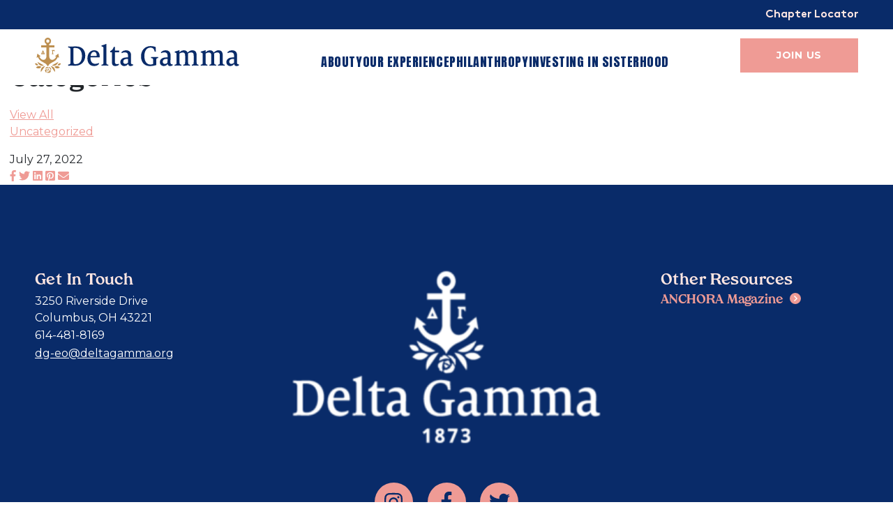

--- FILE ---
content_type: text/html; charset=UTF-8
request_url: https://join.deltagamma.org/chapter/eta-sigma-charleston/
body_size: 8372
content:
<!doctype html>
<html lang="en-US">
	<head>
		<meta charset="UTF-8">
		<meta name="viewport" content="width=device-width, initial-scale=1">
		<link rel="profile" href="https://gmpg.org/xfn/11">
		<link rel="stylesheet" type="text/css" href="//fonts.googleapis.com/css2?family=Anton&amp;family=Montserrat:ital,wght@0,400;0,600;0,700;1,400;1,600;1,700">
		<meta name='robots' content='index, follow, max-image-preview:large, max-snippet:-1, max-video-preview:-1' />

	<!-- This site is optimized with the Yoast SEO plugin v26.7 - https://yoast.com/wordpress/plugins/seo/ -->
	<title>Eta Sigma-Charleston | Join Delta Gamma</title>
	<link rel="canonical" href="https://join.deltagamma.org/chapter/eta-sigma-charleston/" />
	<meta property="og:locale" content="en_US" />
	<meta property="og:type" content="article" />
	<meta property="og:title" content="Eta Sigma-Charleston | Join Delta Gamma" />
	<meta property="og:url" content="https://join.deltagamma.org/chapter/eta-sigma-charleston/" />
	<meta property="og:site_name" content="Join Delta Gamma" />
	<meta name="twitter:card" content="summary_large_image" />
	<script type="application/ld+json" class="yoast-schema-graph">{"@context":"https://schema.org","@graph":[{"@type":"WebPage","@id":"https://join.deltagamma.org/chapter/eta-sigma-charleston/","url":"https://join.deltagamma.org/chapter/eta-sigma-charleston/","name":"Eta Sigma-Charleston | Join Delta Gamma","isPartOf":{"@id":"https://join.deltagamma.org/#website"},"datePublished":"2022-07-27T12:41:03+00:00","breadcrumb":{"@id":"https://join.deltagamma.org/chapter/eta-sigma-charleston/#breadcrumb"},"inLanguage":"en-US","potentialAction":[{"@type":"ReadAction","target":["https://join.deltagamma.org/chapter/eta-sigma-charleston/"]}]},{"@type":"BreadcrumbList","@id":"https://join.deltagamma.org/chapter/eta-sigma-charleston/#breadcrumb","itemListElement":[{"@type":"ListItem","position":1,"name":"Home","item":"https://join.deltagamma.org/"},{"@type":"ListItem","position":2,"name":"Chapters","item":"https://join.deltagamma.org/chapter/"},{"@type":"ListItem","position":3,"name":"Eta Sigma-Charleston"}]},{"@type":"WebSite","@id":"https://join.deltagamma.org/#website","url":"https://join.deltagamma.org/","name":"Join Delta Gamma","description":"","publisher":{"@id":"https://join.deltagamma.org/#organization"},"potentialAction":[{"@type":"SearchAction","target":{"@type":"EntryPoint","urlTemplate":"https://join.deltagamma.org/?s={search_term_string}"},"query-input":{"@type":"PropertyValueSpecification","valueRequired":true,"valueName":"search_term_string"}}],"inLanguage":"en-US"},{"@type":"Organization","@id":"https://join.deltagamma.org/#organization","name":"Delta Gamma","url":"https://join.deltagamma.org/","logo":{"@type":"ImageObject","inLanguage":"en-US","@id":"https://join.deltagamma.org/#/schema/logo/image/","url":"https://join.deltagamma.org/wp-content/uploads/2022/08/join-header-logo.svg","contentUrl":"https://join.deltagamma.org/wp-content/uploads/2022/08/join-header-logo.svg","width":1,"height":1,"caption":"Delta Gamma"},"image":{"@id":"https://join.deltagamma.org/#/schema/logo/image/"}}]}</script>
	<!-- / Yoast SEO plugin. -->


<link rel="alternate" type="application/rss+xml" title="Join Delta Gamma &raquo; Feed" href="https://join.deltagamma.org/feed/" />
<link rel="alternate" type="application/rss+xml" title="Join Delta Gamma &raquo; Comments Feed" href="https://join.deltagamma.org/comments/feed/" />
<link rel="alternate" title="oEmbed (JSON)" type="application/json+oembed" href="https://join.deltagamma.org/wp-json/oembed/1.0/embed?url=https%3A%2F%2Fjoin.deltagamma.org%2Fchapter%2Feta-sigma-charleston%2F" />
<link rel="alternate" title="oEmbed (XML)" type="text/xml+oembed" href="https://join.deltagamma.org/wp-json/oembed/1.0/embed?url=https%3A%2F%2Fjoin.deltagamma.org%2Fchapter%2Feta-sigma-charleston%2F&#038;format=xml" />
<style id='wp-img-auto-sizes-contain-inline-css'>
img:is([sizes=auto i],[sizes^="auto," i]){contain-intrinsic-size:3000px 1500px}
/*# sourceURL=wp-img-auto-sizes-contain-inline-css */
</style>
<style id='wp-emoji-styles-inline-css'>

	img.wp-smiley, img.emoji {
		display: inline !important;
		border: none !important;
		box-shadow: none !important;
		height: 1em !important;
		width: 1em !important;
		margin: 0 0.07em !important;
		vertical-align: -0.1em !important;
		background: none !important;
		padding: 0 !important;
	}
/*# sourceURL=wp-emoji-styles-inline-css */
</style>
<style id='wp-block-library-inline-css'>
:root{--wp-block-synced-color:#7a00df;--wp-block-synced-color--rgb:122,0,223;--wp-bound-block-color:var(--wp-block-synced-color);--wp-editor-canvas-background:#ddd;--wp-admin-theme-color:#007cba;--wp-admin-theme-color--rgb:0,124,186;--wp-admin-theme-color-darker-10:#006ba1;--wp-admin-theme-color-darker-10--rgb:0,107,160.5;--wp-admin-theme-color-darker-20:#005a87;--wp-admin-theme-color-darker-20--rgb:0,90,135;--wp-admin-border-width-focus:2px}@media (min-resolution:192dpi){:root{--wp-admin-border-width-focus:1.5px}}.wp-element-button{cursor:pointer}:root .has-very-light-gray-background-color{background-color:#eee}:root .has-very-dark-gray-background-color{background-color:#313131}:root .has-very-light-gray-color{color:#eee}:root .has-very-dark-gray-color{color:#313131}:root .has-vivid-green-cyan-to-vivid-cyan-blue-gradient-background{background:linear-gradient(135deg,#00d084,#0693e3)}:root .has-purple-crush-gradient-background{background:linear-gradient(135deg,#34e2e4,#4721fb 50%,#ab1dfe)}:root .has-hazy-dawn-gradient-background{background:linear-gradient(135deg,#faaca8,#dad0ec)}:root .has-subdued-olive-gradient-background{background:linear-gradient(135deg,#fafae1,#67a671)}:root .has-atomic-cream-gradient-background{background:linear-gradient(135deg,#fdd79a,#004a59)}:root .has-nightshade-gradient-background{background:linear-gradient(135deg,#330968,#31cdcf)}:root .has-midnight-gradient-background{background:linear-gradient(135deg,#020381,#2874fc)}:root{--wp--preset--font-size--normal:16px;--wp--preset--font-size--huge:42px}.has-regular-font-size{font-size:1em}.has-larger-font-size{font-size:2.625em}.has-normal-font-size{font-size:var(--wp--preset--font-size--normal)}.has-huge-font-size{font-size:var(--wp--preset--font-size--huge)}.has-text-align-center{text-align:center}.has-text-align-left{text-align:left}.has-text-align-right{text-align:right}.has-fit-text{white-space:nowrap!important}#end-resizable-editor-section{display:none}.aligncenter{clear:both}.items-justified-left{justify-content:flex-start}.items-justified-center{justify-content:center}.items-justified-right{justify-content:flex-end}.items-justified-space-between{justify-content:space-between}.screen-reader-text{border:0;clip-path:inset(50%);height:1px;margin:-1px;overflow:hidden;padding:0;position:absolute;width:1px;word-wrap:normal!important}.screen-reader-text:focus{background-color:#ddd;clip-path:none;color:#444;display:block;font-size:1em;height:auto;left:5px;line-height:normal;padding:15px 23px 14px;text-decoration:none;top:5px;width:auto;z-index:100000}html :where(.has-border-color){border-style:solid}html :where([style*=border-top-color]){border-top-style:solid}html :where([style*=border-right-color]){border-right-style:solid}html :where([style*=border-bottom-color]){border-bottom-style:solid}html :where([style*=border-left-color]){border-left-style:solid}html :where([style*=border-width]){border-style:solid}html :where([style*=border-top-width]){border-top-style:solid}html :where([style*=border-right-width]){border-right-style:solid}html :where([style*=border-bottom-width]){border-bottom-style:solid}html :where([style*=border-left-width]){border-left-style:solid}html :where(img[class*=wp-image-]){height:auto;max-width:100%}:where(figure){margin:0 0 1em}html :where(.is-position-sticky){--wp-admin--admin-bar--position-offset:var(--wp-admin--admin-bar--height,0px)}@media screen and (max-width:600px){html :where(.is-position-sticky){--wp-admin--admin-bar--position-offset:0px}}

/*# sourceURL=wp-block-library-inline-css */
</style><style id='global-styles-inline-css'>
:root{--wp--preset--aspect-ratio--square: 1;--wp--preset--aspect-ratio--4-3: 4/3;--wp--preset--aspect-ratio--3-4: 3/4;--wp--preset--aspect-ratio--3-2: 3/2;--wp--preset--aspect-ratio--2-3: 2/3;--wp--preset--aspect-ratio--16-9: 16/9;--wp--preset--aspect-ratio--9-16: 9/16;--wp--preset--color--black: #000000;--wp--preset--color--cyan-bluish-gray: #abb8c3;--wp--preset--color--white: #ffffff;--wp--preset--color--pale-pink: #f78da7;--wp--preset--color--vivid-red: #cf2e2e;--wp--preset--color--luminous-vivid-orange: #ff6900;--wp--preset--color--luminous-vivid-amber: #fcb900;--wp--preset--color--light-green-cyan: #7bdcb5;--wp--preset--color--vivid-green-cyan: #00d084;--wp--preset--color--pale-cyan-blue: #8ed1fc;--wp--preset--color--vivid-cyan-blue: #0693e3;--wp--preset--color--vivid-purple: #9b51e0;--wp--preset--gradient--vivid-cyan-blue-to-vivid-purple: linear-gradient(135deg,rgb(6,147,227) 0%,rgb(155,81,224) 100%);--wp--preset--gradient--light-green-cyan-to-vivid-green-cyan: linear-gradient(135deg,rgb(122,220,180) 0%,rgb(0,208,130) 100%);--wp--preset--gradient--luminous-vivid-amber-to-luminous-vivid-orange: linear-gradient(135deg,rgb(252,185,0) 0%,rgb(255,105,0) 100%);--wp--preset--gradient--luminous-vivid-orange-to-vivid-red: linear-gradient(135deg,rgb(255,105,0) 0%,rgb(207,46,46) 100%);--wp--preset--gradient--very-light-gray-to-cyan-bluish-gray: linear-gradient(135deg,rgb(238,238,238) 0%,rgb(169,184,195) 100%);--wp--preset--gradient--cool-to-warm-spectrum: linear-gradient(135deg,rgb(74,234,220) 0%,rgb(151,120,209) 20%,rgb(207,42,186) 40%,rgb(238,44,130) 60%,rgb(251,105,98) 80%,rgb(254,248,76) 100%);--wp--preset--gradient--blush-light-purple: linear-gradient(135deg,rgb(255,206,236) 0%,rgb(152,150,240) 100%);--wp--preset--gradient--blush-bordeaux: linear-gradient(135deg,rgb(254,205,165) 0%,rgb(254,45,45) 50%,rgb(107,0,62) 100%);--wp--preset--gradient--luminous-dusk: linear-gradient(135deg,rgb(255,203,112) 0%,rgb(199,81,192) 50%,rgb(65,88,208) 100%);--wp--preset--gradient--pale-ocean: linear-gradient(135deg,rgb(255,245,203) 0%,rgb(182,227,212) 50%,rgb(51,167,181) 100%);--wp--preset--gradient--electric-grass: linear-gradient(135deg,rgb(202,248,128) 0%,rgb(113,206,126) 100%);--wp--preset--gradient--midnight: linear-gradient(135deg,rgb(2,3,129) 0%,rgb(40,116,252) 100%);--wp--preset--font-size--small: 13px;--wp--preset--font-size--medium: 20px;--wp--preset--font-size--large: 36px;--wp--preset--font-size--x-large: 42px;--wp--preset--spacing--20: 0.44rem;--wp--preset--spacing--30: 0.67rem;--wp--preset--spacing--40: 1rem;--wp--preset--spacing--50: 1.5rem;--wp--preset--spacing--60: 2.25rem;--wp--preset--spacing--70: 3.38rem;--wp--preset--spacing--80: 5.06rem;--wp--preset--shadow--natural: 6px 6px 9px rgba(0, 0, 0, 0.2);--wp--preset--shadow--deep: 12px 12px 50px rgba(0, 0, 0, 0.4);--wp--preset--shadow--sharp: 6px 6px 0px rgba(0, 0, 0, 0.2);--wp--preset--shadow--outlined: 6px 6px 0px -3px rgb(255, 255, 255), 6px 6px rgb(0, 0, 0);--wp--preset--shadow--crisp: 6px 6px 0px rgb(0, 0, 0);}:where(.is-layout-flex){gap: 0.5em;}:where(.is-layout-grid){gap: 0.5em;}body .is-layout-flex{display: flex;}.is-layout-flex{flex-wrap: wrap;align-items: center;}.is-layout-flex > :is(*, div){margin: 0;}body .is-layout-grid{display: grid;}.is-layout-grid > :is(*, div){margin: 0;}:where(.wp-block-columns.is-layout-flex){gap: 2em;}:where(.wp-block-columns.is-layout-grid){gap: 2em;}:where(.wp-block-post-template.is-layout-flex){gap: 1.25em;}:where(.wp-block-post-template.is-layout-grid){gap: 1.25em;}.has-black-color{color: var(--wp--preset--color--black) !important;}.has-cyan-bluish-gray-color{color: var(--wp--preset--color--cyan-bluish-gray) !important;}.has-white-color{color: var(--wp--preset--color--white) !important;}.has-pale-pink-color{color: var(--wp--preset--color--pale-pink) !important;}.has-vivid-red-color{color: var(--wp--preset--color--vivid-red) !important;}.has-luminous-vivid-orange-color{color: var(--wp--preset--color--luminous-vivid-orange) !important;}.has-luminous-vivid-amber-color{color: var(--wp--preset--color--luminous-vivid-amber) !important;}.has-light-green-cyan-color{color: var(--wp--preset--color--light-green-cyan) !important;}.has-vivid-green-cyan-color{color: var(--wp--preset--color--vivid-green-cyan) !important;}.has-pale-cyan-blue-color{color: var(--wp--preset--color--pale-cyan-blue) !important;}.has-vivid-cyan-blue-color{color: var(--wp--preset--color--vivid-cyan-blue) !important;}.has-vivid-purple-color{color: var(--wp--preset--color--vivid-purple) !important;}.has-black-background-color{background-color: var(--wp--preset--color--black) !important;}.has-cyan-bluish-gray-background-color{background-color: var(--wp--preset--color--cyan-bluish-gray) !important;}.has-white-background-color{background-color: var(--wp--preset--color--white) !important;}.has-pale-pink-background-color{background-color: var(--wp--preset--color--pale-pink) !important;}.has-vivid-red-background-color{background-color: var(--wp--preset--color--vivid-red) !important;}.has-luminous-vivid-orange-background-color{background-color: var(--wp--preset--color--luminous-vivid-orange) !important;}.has-luminous-vivid-amber-background-color{background-color: var(--wp--preset--color--luminous-vivid-amber) !important;}.has-light-green-cyan-background-color{background-color: var(--wp--preset--color--light-green-cyan) !important;}.has-vivid-green-cyan-background-color{background-color: var(--wp--preset--color--vivid-green-cyan) !important;}.has-pale-cyan-blue-background-color{background-color: var(--wp--preset--color--pale-cyan-blue) !important;}.has-vivid-cyan-blue-background-color{background-color: var(--wp--preset--color--vivid-cyan-blue) !important;}.has-vivid-purple-background-color{background-color: var(--wp--preset--color--vivid-purple) !important;}.has-black-border-color{border-color: var(--wp--preset--color--black) !important;}.has-cyan-bluish-gray-border-color{border-color: var(--wp--preset--color--cyan-bluish-gray) !important;}.has-white-border-color{border-color: var(--wp--preset--color--white) !important;}.has-pale-pink-border-color{border-color: var(--wp--preset--color--pale-pink) !important;}.has-vivid-red-border-color{border-color: var(--wp--preset--color--vivid-red) !important;}.has-luminous-vivid-orange-border-color{border-color: var(--wp--preset--color--luminous-vivid-orange) !important;}.has-luminous-vivid-amber-border-color{border-color: var(--wp--preset--color--luminous-vivid-amber) !important;}.has-light-green-cyan-border-color{border-color: var(--wp--preset--color--light-green-cyan) !important;}.has-vivid-green-cyan-border-color{border-color: var(--wp--preset--color--vivid-green-cyan) !important;}.has-pale-cyan-blue-border-color{border-color: var(--wp--preset--color--pale-cyan-blue) !important;}.has-vivid-cyan-blue-border-color{border-color: var(--wp--preset--color--vivid-cyan-blue) !important;}.has-vivid-purple-border-color{border-color: var(--wp--preset--color--vivid-purple) !important;}.has-vivid-cyan-blue-to-vivid-purple-gradient-background{background: var(--wp--preset--gradient--vivid-cyan-blue-to-vivid-purple) !important;}.has-light-green-cyan-to-vivid-green-cyan-gradient-background{background: var(--wp--preset--gradient--light-green-cyan-to-vivid-green-cyan) !important;}.has-luminous-vivid-amber-to-luminous-vivid-orange-gradient-background{background: var(--wp--preset--gradient--luminous-vivid-amber-to-luminous-vivid-orange) !important;}.has-luminous-vivid-orange-to-vivid-red-gradient-background{background: var(--wp--preset--gradient--luminous-vivid-orange-to-vivid-red) !important;}.has-very-light-gray-to-cyan-bluish-gray-gradient-background{background: var(--wp--preset--gradient--very-light-gray-to-cyan-bluish-gray) !important;}.has-cool-to-warm-spectrum-gradient-background{background: var(--wp--preset--gradient--cool-to-warm-spectrum) !important;}.has-blush-light-purple-gradient-background{background: var(--wp--preset--gradient--blush-light-purple) !important;}.has-blush-bordeaux-gradient-background{background: var(--wp--preset--gradient--blush-bordeaux) !important;}.has-luminous-dusk-gradient-background{background: var(--wp--preset--gradient--luminous-dusk) !important;}.has-pale-ocean-gradient-background{background: var(--wp--preset--gradient--pale-ocean) !important;}.has-electric-grass-gradient-background{background: var(--wp--preset--gradient--electric-grass) !important;}.has-midnight-gradient-background{background: var(--wp--preset--gradient--midnight) !important;}.has-small-font-size{font-size: var(--wp--preset--font-size--small) !important;}.has-medium-font-size{font-size: var(--wp--preset--font-size--medium) !important;}.has-large-font-size{font-size: var(--wp--preset--font-size--large) !important;}.has-x-large-font-size{font-size: var(--wp--preset--font-size--x-large) !important;}
/*# sourceURL=global-styles-inline-css */
</style>

<style id='classic-theme-styles-inline-css'>
/*! This file is auto-generated */
.wp-block-button__link{color:#fff;background-color:#32373c;border-radius:9999px;box-shadow:none;text-decoration:none;padding:calc(.667em + 2px) calc(1.333em + 2px);font-size:1.125em}.wp-block-file__button{background:#32373c;color:#fff;text-decoration:none}
/*# sourceURL=/wp-includes/css/classic-themes.min.css */
</style>
<link rel='stylesheet' id='starter-styles-css' href='https://join.deltagamma.org/wp-content/themes/delta-gamma-join/build/bundle.css?ver=20201217' media='all' />
<script src="https://join.deltagamma.org/wp-content/themes/delta-gamma-join/build/bundle.js?ver=20201217" id="starter-scripts-js"></script>
<link rel="https://api.w.org/" href="https://join.deltagamma.org/wp-json/" /><link rel="EditURI" type="application/rsd+xml" title="RSD" href="https://join.deltagamma.org/xmlrpc.php?rsd" />
<meta name="generator" content="WordPress 6.9" />
<link rel='shortlink' href='https://join.deltagamma.org/?p=588' />
<link rel="shortcut icon" href="https://join.deltagamma.org/wp-content/uploads/2022/08/join-dg-favicon.png" />		<style id="wp-custom-css">
			/* Navbar mobile */

div.primary-nav--container { height: 80px; }

span.hamburger-box { height: 35px; }



		</style>
										</head>
	<body class="wp-singular chapter-template-default single single-chapter postid-588 wp-theme-delta-gamma-join">
		<header class="section-wrap dg__header--container ">
	<div class="dg__utility-nav--container">
				<nav class="utility-nav">
			<ul class="utility-menu">
				<li id="menu-item-231" class="menu-item menu-item-type-post_type menu-item-object-page first last menu-item-231"><a href="https://join.deltagamma.org/chapter-locator/">Chapter Locator</a></li>
			</ul>
		</nav>
	</div>
	<div class="primary-nav--container primary-nav--container-home">
		<div class="primary-nav--logo-container">
			<a href="/" title="Join Delta Gamma" target="_self" class="primary-nav--logo-link">
								<img src="https://join.deltagamma.org/wp-content/uploads/2022/08/join-header-logo.svg" alt="" class="primary-nav--logo">
							</a>
		</div>
			<div class="primary-nav-wrap">
		<nav class="primary-nav">
			<ul class="primary-menu">
				<li id="menu-item-230" class="menu-item menu-item-type-post_type menu-item-object-page first menu-item-230"><a href="https://join.deltagamma.org/about/">About</a></li>
<li id="menu-item-229" class="menu-item menu-item-type-post_type menu-item-object-page menu-item-229"><a href="https://join.deltagamma.org/your-experience/">Your Experience</a></li>
<li id="menu-item-227" class="menu-item menu-item-type-post_type menu-item-object-page menu-item-227"><a href="https://join.deltagamma.org/philanthropy/">Philanthropy</a></li>
<li id="menu-item-228" class="menu-item menu-item-type-post_type menu-item-object-page last menu-item-228"><a href="https://join.deltagamma.org/investing-in-sisterhood/">Investing in Sisterhood</a></li>
			</ul>
		</nav>
				<ul class="dg__utility--mobile">
			<li class="menu-item menu-item-type-post_type menu-item-object-page first last menu-item-231"><a href="https://join.deltagamma.org/chapter-locator/">Chapter Locator</a></li>
		</ul>
				<a href="/join" class="primary-nav__join--button primary-nav__join--button-mobile btn pink">Join Us</a>
	</div>
		<a href="https://join.deltagamma.org/join/" title="Join Us" target="" class="primary-nav__join--button btn pink">Join Us</a>
		<button class="hamburger hamburger--vortex nav-toggle" type="button">
			<span class="hamburger-box">
				<span class="hamburger-inner"></span>
			</span>
		</button>
	</div>
</header><div class="section-wrap">
	<div>
		<main id="primary" class="site-main">
							<div class="section-wrap acf-navbar__container" style="background-color: ">
    </div><section class="section-wrap acf__blog--container">
    <div class="acf__blog--container-inner inner">
        <h1 class="acf__blog--header">
            the Delta Gamma Blog
        </h1>
        <div class="acf__blog--content-container">
            <div class="acf__blog--facet-container">
                <h3 class="acf__blog--facet-header">
                    Categories
                </h3>

                                                <ul class="acf__blog--categories-list">
                    <li class="acf__blog--view-all">
                        <a href="https://join.deltagamma.org/chapter/eta-sigma-charleston/" class="acf__blog--facet-view-all">
                            View All
                        </a>
                    </li>
                                        <li class="acf__blog--categories-list-item">
                        <a href="https://join.deltagamma.org/category/uncategorized/" class="acf__blog--categories-list-link">
                            Uncategorized                        </a>
                    </li>
                                    </ul>
                            </div>
			<article id="post-588" class="post-588 chapter type-chapter status-publish hentry state-south-carolina">
				<time class="single-blog__date">
					July 27, 2022				</time>
				<div class="single-blog__content">
									</div>
			</article>
			<div class="single-blog__socials">
				<a class="single-blog__social single-blog__social--facebook" href="http://www.facebook.com/sharer.php?u=https://join.deltagamma.org/chapter/eta-sigma-charleston/"><i class="fab fa-facebook-f" aria-hidden="true"></i></a>
				<a class="single-blog__social single-blog__social--twitter" href="https://twitter.com/home?status=https://join.deltagamma.org/chapter/eta-sigma-charleston/"><i class="fab fa-twitter" aria-hidden="true"></i></a>
				<a class="single-blog__social single-blog__social--linkedin" href="http://www.linkedin.com/shareArticle?mini=true&url=https://join.deltagamma.org/chapter/eta-sigma-charleston/"><i class="fab fa-linkedin" aria-hidden="true"></i></a>
				<a class="single-blog__social single-blog__social--pinterest" href="http://pinterest.com/pin/create/button/?url=https://join.deltagamma.org/chapter/eta-sigma-charleston/"><i class="fab fa-pinterest-square" aria-hidden="true"></i></a>
				<a class="single-blog__social single-blog__social--email" href="mailto:?subject=Eta Sigma-Charleston&body=https://join.deltagamma.org/chapter/eta-sigma-charleston/"><i class="fa fa-envelope" aria-hidden="true"></i></a>
			</div>
        </div>
    </div>
</section>

							 
		</main>
	</div>
</div>
			<footer class="dg__footer--container">
					<div class="dg__footer--container-lower-inner">
						<div class="dg__footer--column dg__footer--column-1">
															<h4 class="dg__footer--column-1-header dg__footer--column-header">
									Get In Touch								</h4>
																						<p class="dg__footer--column-1-address">
									3250 Riverside Drive<br />
Columbus, OH 43221								</p>
																						<a href="tel:614-481-8169" target="_blank" title="614-481-8169" class="dg__footer--column-1-phone">
									614-481-8169								</a>
																						<a href="mailto:dg-eo@deltagamma.org" target="_blank" title="dg-eo@deltagamma.org" class="dg__footer--column-1-email">
									dg-eo@deltagamma.org								</a>
																				</div>
						<div class="dg__footer--column dg__footer--column-2">
							<div class="dg__footer--column-2-logo-container">
																	<img src="https://join.deltagamma.org/wp-content/uploads/2024/08/DG_primary-White_footer-e1729618407827.png" alt="" class="dg__footer--column-2-logo">
															</div>
															<div class="dg__footer--column-2-socials-container">
																			<a href="https://www.instagram.com/deltagamma_eo/" title="https://www.instagram.com/deltagamma_eo/" class="dg__footer--column-2-social-container">
											<i class="dg__footer--column-2-social fab fa-instagram"></i>
										</a>
																			<a href="https://www.facebook.com/deltagamma" title="https://www.facebook.com/deltagamma" class="dg__footer--column-2-social-container">
											<i class="dg__footer--column-2-social fab fa-facebook-f"></i>
										</a>
																			<a href="https://twitter.com/deltagamma" title="https://twitter.com/deltagamma" class="dg__footer--column-2-social-container">
											<i class="dg__footer--column-2-social fab fa-twitter"></i>
										</a>
																	</div>
														<!-- <a href="" target="" title="" class="btn pink dg__footer--column-2-button">
															</a> -->
						</div>
						<div class="dg__footer--column dg__footer--column-3">
															<h4 class="dg__footer--column-header dg__footer--column-3-header">
									Other Resources								</h4>
																						<ul class="dg__footer--column-3-list">
																			<li class="dg__footer--column-3-list-item">
											<a href="https://www.deltagamma.org/news-resources/anchora/" target="" title="ANCHORA Magazine" class="dg__footer--column-3-list-item-link">
												ANCHORA Magazine											</a>
										</li>
																	</ul>
													</div>
													<div class="dg__footer--mobile-menu">
																	<a href="" title="" target="" class="dg__footer--mobile-menu-button btn pink">
																			</a>
															</div>
											</div>
					<p class="dg__footer--copyright">
						© 2026 Delta Gamma					</p>
			</footer>
		<a href="#0" class="cd-top">Top</a>
<script>
	const overrideQuickTools = document.querySelector('.acf-quick-tools-container');
	if (overrideQuickTools) {
		document.querySelector('.dg__footer--container-upper').style.display = "none";
	}
</script>
		<script type="speculationrules">
{"prefetch":[{"source":"document","where":{"and":[{"href_matches":"/*"},{"not":{"href_matches":["/wp-*.php","/wp-admin/*","/wp-content/uploads/*","/wp-content/*","/wp-content/plugins/*","/wp-content/themes/delta-gamma-join/*","/*\\?(.+)"]}},{"not":{"selector_matches":"a[rel~=\"nofollow\"]"}},{"not":{"selector_matches":".no-prefetch, .no-prefetch a"}}]},"eagerness":"conservative"}]}
</script>
<script>
              (function(e){
                  var el = document.createElement('script');
                  el.setAttribute('data-account', 'mV2ng716bc');
                  el.setAttribute('src', 'https://cdn.userway.org/widget.js');
                  document.body.appendChild(el);
                })();
              </script><script id="wp-emoji-settings" type="application/json">
{"baseUrl":"https://s.w.org/images/core/emoji/17.0.2/72x72/","ext":".png","svgUrl":"https://s.w.org/images/core/emoji/17.0.2/svg/","svgExt":".svg","source":{"concatemoji":"https://join.deltagamma.org/wp-includes/js/wp-emoji-release.min.js?ver=6.9"}}
</script>
<script type="module">
/*! This file is auto-generated */
const a=JSON.parse(document.getElementById("wp-emoji-settings").textContent),o=(window._wpemojiSettings=a,"wpEmojiSettingsSupports"),s=["flag","emoji"];function i(e){try{var t={supportTests:e,timestamp:(new Date).valueOf()};sessionStorage.setItem(o,JSON.stringify(t))}catch(e){}}function c(e,t,n){e.clearRect(0,0,e.canvas.width,e.canvas.height),e.fillText(t,0,0);t=new Uint32Array(e.getImageData(0,0,e.canvas.width,e.canvas.height).data);e.clearRect(0,0,e.canvas.width,e.canvas.height),e.fillText(n,0,0);const a=new Uint32Array(e.getImageData(0,0,e.canvas.width,e.canvas.height).data);return t.every((e,t)=>e===a[t])}function p(e,t){e.clearRect(0,0,e.canvas.width,e.canvas.height),e.fillText(t,0,0);var n=e.getImageData(16,16,1,1);for(let e=0;e<n.data.length;e++)if(0!==n.data[e])return!1;return!0}function u(e,t,n,a){switch(t){case"flag":return n(e,"\ud83c\udff3\ufe0f\u200d\u26a7\ufe0f","\ud83c\udff3\ufe0f\u200b\u26a7\ufe0f")?!1:!n(e,"\ud83c\udde8\ud83c\uddf6","\ud83c\udde8\u200b\ud83c\uddf6")&&!n(e,"\ud83c\udff4\udb40\udc67\udb40\udc62\udb40\udc65\udb40\udc6e\udb40\udc67\udb40\udc7f","\ud83c\udff4\u200b\udb40\udc67\u200b\udb40\udc62\u200b\udb40\udc65\u200b\udb40\udc6e\u200b\udb40\udc67\u200b\udb40\udc7f");case"emoji":return!a(e,"\ud83e\u1fac8")}return!1}function f(e,t,n,a){let r;const o=(r="undefined"!=typeof WorkerGlobalScope&&self instanceof WorkerGlobalScope?new OffscreenCanvas(300,150):document.createElement("canvas")).getContext("2d",{willReadFrequently:!0}),s=(o.textBaseline="top",o.font="600 32px Arial",{});return e.forEach(e=>{s[e]=t(o,e,n,a)}),s}function r(e){var t=document.createElement("script");t.src=e,t.defer=!0,document.head.appendChild(t)}a.supports={everything:!0,everythingExceptFlag:!0},new Promise(t=>{let n=function(){try{var e=JSON.parse(sessionStorage.getItem(o));if("object"==typeof e&&"number"==typeof e.timestamp&&(new Date).valueOf()<e.timestamp+604800&&"object"==typeof e.supportTests)return e.supportTests}catch(e){}return null}();if(!n){if("undefined"!=typeof Worker&&"undefined"!=typeof OffscreenCanvas&&"undefined"!=typeof URL&&URL.createObjectURL&&"undefined"!=typeof Blob)try{var e="postMessage("+f.toString()+"("+[JSON.stringify(s),u.toString(),c.toString(),p.toString()].join(",")+"));",a=new Blob([e],{type:"text/javascript"});const r=new Worker(URL.createObjectURL(a),{name:"wpTestEmojiSupports"});return void(r.onmessage=e=>{i(n=e.data),r.terminate(),t(n)})}catch(e){}i(n=f(s,u,c,p))}t(n)}).then(e=>{for(const n in e)a.supports[n]=e[n],a.supports.everything=a.supports.everything&&a.supports[n],"flag"!==n&&(a.supports.everythingExceptFlag=a.supports.everythingExceptFlag&&a.supports[n]);var t;a.supports.everythingExceptFlag=a.supports.everythingExceptFlag&&!a.supports.flag,a.supports.everything||((t=a.source||{}).concatemoji?r(t.concatemoji):t.wpemoji&&t.twemoji&&(r(t.twemoji),r(t.wpemoji)))});
//# sourceURL=https://join.deltagamma.org/wp-includes/js/wp-emoji-loader.min.js
</script>
								</body>
</html>


--- FILE ---
content_type: text/css
request_url: https://join.deltagamma.org/wp-content/themes/delta-gamma-join/build/bundle.css?ver=20201217
body_size: 75058
content:
/*!***********************************************************************************************!*\
  !*** css ./node_modules/css-loader/dist/cjs.js!./node_modules/hamburgers/dist/hamburgers.css ***!
  \***********************************************************************************************/
/*!
 * Hamburgers
 * @description Tasty CSS-animated hamburgers
 * @author Jonathan Suh @jonsuh
 * @site https://jonsuh.com/hamburgers
 * @link https://github.com/jonsuh/hamburgers
 */
.hamburger {
  padding: 15px 15px;
  display: inline-block;
  cursor: pointer;
  transition-property: opacity, filter;
  transition-duration: 0.15s;
  transition-timing-function: linear;
  font: inherit;
  color: inherit;
  text-transform: none;
  background-color: transparent;
  border: 0;
  margin: 0;
  overflow: visible; }
  .hamburger:hover {
    opacity: 0.7; }
  .hamburger.is-active:hover {
    opacity: 0.7; }
  .hamburger.is-active .hamburger-inner,
  .hamburger.is-active .hamburger-inner::before,
  .hamburger.is-active .hamburger-inner::after {
    background-color: #000; }

.hamburger-box {
  width: 40px;
  height: 24px;
  display: inline-block;
  position: relative; }

.hamburger-inner {
  display: block;
  top: 50%;
  margin-top: -2px; }
  .hamburger-inner, .hamburger-inner::before, .hamburger-inner::after {
    width: 40px;
    height: 4px;
    background-color: #000;
    border-radius: 4px;
    position: absolute;
    transition-property: transform;
    transition-duration: 0.15s;
    transition-timing-function: ease; }
  .hamburger-inner::before, .hamburger-inner::after {
    content: "";
    display: block; }
  .hamburger-inner::before {
    top: -10px; }
  .hamburger-inner::after {
    bottom: -10px; }

/*
   * 3DX
   */
.hamburger--3dx .hamburger-box {
  perspective: 80px; }

.hamburger--3dx .hamburger-inner {
  transition: transform 0.15s cubic-bezier(0.645, 0.045, 0.355, 1), background-color 0s 0.1s cubic-bezier(0.645, 0.045, 0.355, 1); }
  .hamburger--3dx .hamburger-inner::before, .hamburger--3dx .hamburger-inner::after {
    transition: transform 0s 0.1s cubic-bezier(0.645, 0.045, 0.355, 1); }

.hamburger--3dx.is-active .hamburger-inner {
  background-color: transparent !important;
  transform: rotateY(180deg); }
  .hamburger--3dx.is-active .hamburger-inner::before {
    transform: translate3d(0, 10px, 0) rotate(45deg); }
  .hamburger--3dx.is-active .hamburger-inner::after {
    transform: translate3d(0, -10px, 0) rotate(-45deg); }

/*
   * 3DX Reverse
   */
.hamburger--3dx-r .hamburger-box {
  perspective: 80px; }

.hamburger--3dx-r .hamburger-inner {
  transition: transform 0.15s cubic-bezier(0.645, 0.045, 0.355, 1), background-color 0s 0.1s cubic-bezier(0.645, 0.045, 0.355, 1); }
  .hamburger--3dx-r .hamburger-inner::before, .hamburger--3dx-r .hamburger-inner::after {
    transition: transform 0s 0.1s cubic-bezier(0.645, 0.045, 0.355, 1); }

.hamburger--3dx-r.is-active .hamburger-inner {
  background-color: transparent !important;
  transform: rotateY(-180deg); }
  .hamburger--3dx-r.is-active .hamburger-inner::before {
    transform: translate3d(0, 10px, 0) rotate(45deg); }
  .hamburger--3dx-r.is-active .hamburger-inner::after {
    transform: translate3d(0, -10px, 0) rotate(-45deg); }

/*
   * 3DY
   */
.hamburger--3dy .hamburger-box {
  perspective: 80px; }

.hamburger--3dy .hamburger-inner {
  transition: transform 0.15s cubic-bezier(0.645, 0.045, 0.355, 1), background-color 0s 0.1s cubic-bezier(0.645, 0.045, 0.355, 1); }
  .hamburger--3dy .hamburger-inner::before, .hamburger--3dy .hamburger-inner::after {
    transition: transform 0s 0.1s cubic-bezier(0.645, 0.045, 0.355, 1); }

.hamburger--3dy.is-active .hamburger-inner {
  background-color: transparent !important;
  transform: rotateX(-180deg); }
  .hamburger--3dy.is-active .hamburger-inner::before {
    transform: translate3d(0, 10px, 0) rotate(45deg); }
  .hamburger--3dy.is-active .hamburger-inner::after {
    transform: translate3d(0, -10px, 0) rotate(-45deg); }

/*
   * 3DY Reverse
   */
.hamburger--3dy-r .hamburger-box {
  perspective: 80px; }

.hamburger--3dy-r .hamburger-inner {
  transition: transform 0.15s cubic-bezier(0.645, 0.045, 0.355, 1), background-color 0s 0.1s cubic-bezier(0.645, 0.045, 0.355, 1); }
  .hamburger--3dy-r .hamburger-inner::before, .hamburger--3dy-r .hamburger-inner::after {
    transition: transform 0s 0.1s cubic-bezier(0.645, 0.045, 0.355, 1); }

.hamburger--3dy-r.is-active .hamburger-inner {
  background-color: transparent !important;
  transform: rotateX(180deg); }
  .hamburger--3dy-r.is-active .hamburger-inner::before {
    transform: translate3d(0, 10px, 0) rotate(45deg); }
  .hamburger--3dy-r.is-active .hamburger-inner::after {
    transform: translate3d(0, -10px, 0) rotate(-45deg); }

/*
   * 3DXY
   */
.hamburger--3dxy .hamburger-box {
  perspective: 80px; }

.hamburger--3dxy .hamburger-inner {
  transition: transform 0.15s cubic-bezier(0.645, 0.045, 0.355, 1), background-color 0s 0.1s cubic-bezier(0.645, 0.045, 0.355, 1); }
  .hamburger--3dxy .hamburger-inner::before, .hamburger--3dxy .hamburger-inner::after {
    transition: transform 0s 0.1s cubic-bezier(0.645, 0.045, 0.355, 1); }

.hamburger--3dxy.is-active .hamburger-inner {
  background-color: transparent !important;
  transform: rotateX(180deg) rotateY(180deg); }
  .hamburger--3dxy.is-active .hamburger-inner::before {
    transform: translate3d(0, 10px, 0) rotate(45deg); }
  .hamburger--3dxy.is-active .hamburger-inner::after {
    transform: translate3d(0, -10px, 0) rotate(-45deg); }

/*
   * 3DXY Reverse
   */
.hamburger--3dxy-r .hamburger-box {
  perspective: 80px; }

.hamburger--3dxy-r .hamburger-inner {
  transition: transform 0.15s cubic-bezier(0.645, 0.045, 0.355, 1), background-color 0s 0.1s cubic-bezier(0.645, 0.045, 0.355, 1); }
  .hamburger--3dxy-r .hamburger-inner::before, .hamburger--3dxy-r .hamburger-inner::after {
    transition: transform 0s 0.1s cubic-bezier(0.645, 0.045, 0.355, 1); }

.hamburger--3dxy-r.is-active .hamburger-inner {
  background-color: transparent !important;
  transform: rotateX(180deg) rotateY(180deg) rotateZ(-180deg); }
  .hamburger--3dxy-r.is-active .hamburger-inner::before {
    transform: translate3d(0, 10px, 0) rotate(45deg); }
  .hamburger--3dxy-r.is-active .hamburger-inner::after {
    transform: translate3d(0, -10px, 0) rotate(-45deg); }

/*
   * Arrow
   */
.hamburger--arrow.is-active .hamburger-inner::before {
  transform: translate3d(-8px, 0, 0) rotate(-45deg) scale(0.7, 1); }

.hamburger--arrow.is-active .hamburger-inner::after {
  transform: translate3d(-8px, 0, 0) rotate(45deg) scale(0.7, 1); }

/*
   * Arrow Right
   */
.hamburger--arrow-r.is-active .hamburger-inner::before {
  transform: translate3d(8px, 0, 0) rotate(45deg) scale(0.7, 1); }

.hamburger--arrow-r.is-active .hamburger-inner::after {
  transform: translate3d(8px, 0, 0) rotate(-45deg) scale(0.7, 1); }

/*
   * Arrow Alt
   */
.hamburger--arrowalt .hamburger-inner::before {
  transition: top 0.1s 0.1s ease, transform 0.1s cubic-bezier(0.165, 0.84, 0.44, 1); }

.hamburger--arrowalt .hamburger-inner::after {
  transition: bottom 0.1s 0.1s ease, transform 0.1s cubic-bezier(0.165, 0.84, 0.44, 1); }

.hamburger--arrowalt.is-active .hamburger-inner::before {
  top: 0;
  transform: translate3d(-8px, -10px, 0) rotate(-45deg) scale(0.7, 1);
  transition: top 0.1s ease, transform 0.1s 0.1s cubic-bezier(0.895, 0.03, 0.685, 0.22); }

.hamburger--arrowalt.is-active .hamburger-inner::after {
  bottom: 0;
  transform: translate3d(-8px, 10px, 0) rotate(45deg) scale(0.7, 1);
  transition: bottom 0.1s ease, transform 0.1s 0.1s cubic-bezier(0.895, 0.03, 0.685, 0.22); }

/*
   * Arrow Alt Right
   */
.hamburger--arrowalt-r .hamburger-inner::before {
  transition: top 0.1s 0.1s ease, transform 0.1s cubic-bezier(0.165, 0.84, 0.44, 1); }

.hamburger--arrowalt-r .hamburger-inner::after {
  transition: bottom 0.1s 0.1s ease, transform 0.1s cubic-bezier(0.165, 0.84, 0.44, 1); }

.hamburger--arrowalt-r.is-active .hamburger-inner::before {
  top: 0;
  transform: translate3d(8px, -10px, 0) rotate(45deg) scale(0.7, 1);
  transition: top 0.1s ease, transform 0.1s 0.1s cubic-bezier(0.895, 0.03, 0.685, 0.22); }

.hamburger--arrowalt-r.is-active .hamburger-inner::after {
  bottom: 0;
  transform: translate3d(8px, 10px, 0) rotate(-45deg) scale(0.7, 1);
  transition: bottom 0.1s ease, transform 0.1s 0.1s cubic-bezier(0.895, 0.03, 0.685, 0.22); }

/*
   * Arrow Turn
   */
.hamburger--arrowturn.is-active .hamburger-inner {
  transform: rotate(-180deg); }
  .hamburger--arrowturn.is-active .hamburger-inner::before {
    transform: translate3d(8px, 0, 0) rotate(45deg) scale(0.7, 1); }
  .hamburger--arrowturn.is-active .hamburger-inner::after {
    transform: translate3d(8px, 0, 0) rotate(-45deg) scale(0.7, 1); }

/*
   * Arrow Turn Right
   */
.hamburger--arrowturn-r.is-active .hamburger-inner {
  transform: rotate(-180deg); }
  .hamburger--arrowturn-r.is-active .hamburger-inner::before {
    transform: translate3d(-8px, 0, 0) rotate(-45deg) scale(0.7, 1); }
  .hamburger--arrowturn-r.is-active .hamburger-inner::after {
    transform: translate3d(-8px, 0, 0) rotate(45deg) scale(0.7, 1); }

/*
   * Boring
   */
.hamburger--boring .hamburger-inner, .hamburger--boring .hamburger-inner::before, .hamburger--boring .hamburger-inner::after {
  transition-property: none; }

.hamburger--boring.is-active .hamburger-inner {
  transform: rotate(45deg); }
  .hamburger--boring.is-active .hamburger-inner::before {
    top: 0;
    opacity: 0; }
  .hamburger--boring.is-active .hamburger-inner::after {
    bottom: 0;
    transform: rotate(-90deg); }

/*
   * Collapse
   */
.hamburger--collapse .hamburger-inner {
  top: auto;
  bottom: 0;
  transition-duration: 0.13s;
  transition-delay: 0.13s;
  transition-timing-function: cubic-bezier(0.55, 0.055, 0.675, 0.19); }
  .hamburger--collapse .hamburger-inner::after {
    top: -20px;
    transition: top 0.2s 0.2s cubic-bezier(0.33333, 0.66667, 0.66667, 1), opacity 0.1s linear; }
  .hamburger--collapse .hamburger-inner::before {
    transition: top 0.12s 0.2s cubic-bezier(0.33333, 0.66667, 0.66667, 1), transform 0.13s cubic-bezier(0.55, 0.055, 0.675, 0.19); }

.hamburger--collapse.is-active .hamburger-inner {
  transform: translate3d(0, -10px, 0) rotate(-45deg);
  transition-delay: 0.22s;
  transition-timing-function: cubic-bezier(0.215, 0.61, 0.355, 1); }
  .hamburger--collapse.is-active .hamburger-inner::after {
    top: 0;
    opacity: 0;
    transition: top 0.2s cubic-bezier(0.33333, 0, 0.66667, 0.33333), opacity 0.1s 0.22s linear; }
  .hamburger--collapse.is-active .hamburger-inner::before {
    top: 0;
    transform: rotate(-90deg);
    transition: top 0.1s 0.16s cubic-bezier(0.33333, 0, 0.66667, 0.33333), transform 0.13s 0.25s cubic-bezier(0.215, 0.61, 0.355, 1); }

/*
   * Collapse Reverse
   */
.hamburger--collapse-r .hamburger-inner {
  top: auto;
  bottom: 0;
  transition-duration: 0.13s;
  transition-delay: 0.13s;
  transition-timing-function: cubic-bezier(0.55, 0.055, 0.675, 0.19); }
  .hamburger--collapse-r .hamburger-inner::after {
    top: -20px;
    transition: top 0.2s 0.2s cubic-bezier(0.33333, 0.66667, 0.66667, 1), opacity 0.1s linear; }
  .hamburger--collapse-r .hamburger-inner::before {
    transition: top 0.12s 0.2s cubic-bezier(0.33333, 0.66667, 0.66667, 1), transform 0.13s cubic-bezier(0.55, 0.055, 0.675, 0.19); }

.hamburger--collapse-r.is-active .hamburger-inner {
  transform: translate3d(0, -10px, 0) rotate(45deg);
  transition-delay: 0.22s;
  transition-timing-function: cubic-bezier(0.215, 0.61, 0.355, 1); }
  .hamburger--collapse-r.is-active .hamburger-inner::after {
    top: 0;
    opacity: 0;
    transition: top 0.2s cubic-bezier(0.33333, 0, 0.66667, 0.33333), opacity 0.1s 0.22s linear; }
  .hamburger--collapse-r.is-active .hamburger-inner::before {
    top: 0;
    transform: rotate(90deg);
    transition: top 0.1s 0.16s cubic-bezier(0.33333, 0, 0.66667, 0.33333), transform 0.13s 0.25s cubic-bezier(0.215, 0.61, 0.355, 1); }

/*
   * Elastic
   */
.hamburger--elastic .hamburger-inner {
  top: 2px;
  transition-duration: 0.275s;
  transition-timing-function: cubic-bezier(0.68, -0.55, 0.265, 1.55); }
  .hamburger--elastic .hamburger-inner::before {
    top: 10px;
    transition: opacity 0.125s 0.275s ease; }
  .hamburger--elastic .hamburger-inner::after {
    top: 20px;
    transition: transform 0.275s cubic-bezier(0.68, -0.55, 0.265, 1.55); }

.hamburger--elastic.is-active .hamburger-inner {
  transform: translate3d(0, 10px, 0) rotate(135deg);
  transition-delay: 0.075s; }
  .hamburger--elastic.is-active .hamburger-inner::before {
    transition-delay: 0s;
    opacity: 0; }
  .hamburger--elastic.is-active .hamburger-inner::after {
    transform: translate3d(0, -20px, 0) rotate(-270deg);
    transition-delay: 0.075s; }

/*
   * Elastic Reverse
   */
.hamburger--elastic-r .hamburger-inner {
  top: 2px;
  transition-duration: 0.275s;
  transition-timing-function: cubic-bezier(0.68, -0.55, 0.265, 1.55); }
  .hamburger--elastic-r .hamburger-inner::before {
    top: 10px;
    transition: opacity 0.125s 0.275s ease; }
  .hamburger--elastic-r .hamburger-inner::after {
    top: 20px;
    transition: transform 0.275s cubic-bezier(0.68, -0.55, 0.265, 1.55); }

.hamburger--elastic-r.is-active .hamburger-inner {
  transform: translate3d(0, 10px, 0) rotate(-135deg);
  transition-delay: 0.075s; }
  .hamburger--elastic-r.is-active .hamburger-inner::before {
    transition-delay: 0s;
    opacity: 0; }
  .hamburger--elastic-r.is-active .hamburger-inner::after {
    transform: translate3d(0, -20px, 0) rotate(270deg);
    transition-delay: 0.075s; }

/*
   * Emphatic
   */
.hamburger--emphatic {
  overflow: hidden; }
  .hamburger--emphatic .hamburger-inner {
    transition: background-color 0.125s 0.175s ease-in; }
    .hamburger--emphatic .hamburger-inner::before {
      left: 0;
      transition: transform 0.125s cubic-bezier(0.6, 0.04, 0.98, 0.335), top 0.05s 0.125s linear, left 0.125s 0.175s ease-in; }
    .hamburger--emphatic .hamburger-inner::after {
      top: 10px;
      right: 0;
      transition: transform 0.125s cubic-bezier(0.6, 0.04, 0.98, 0.335), top 0.05s 0.125s linear, right 0.125s 0.175s ease-in; }
  .hamburger--emphatic.is-active .hamburger-inner {
    transition-delay: 0s;
    transition-timing-function: ease-out;
    background-color: transparent !important; }
    .hamburger--emphatic.is-active .hamburger-inner::before {
      left: -80px;
      top: -80px;
      transform: translate3d(80px, 80px, 0) rotate(45deg);
      transition: left 0.125s ease-out, top 0.05s 0.125s linear, transform 0.125s 0.175s cubic-bezier(0.075, 0.82, 0.165, 1); }
    .hamburger--emphatic.is-active .hamburger-inner::after {
      right: -80px;
      top: -80px;
      transform: translate3d(-80px, 80px, 0) rotate(-45deg);
      transition: right 0.125s ease-out, top 0.05s 0.125s linear, transform 0.125s 0.175s cubic-bezier(0.075, 0.82, 0.165, 1); }

/*
   * Emphatic Reverse
   */
.hamburger--emphatic-r {
  overflow: hidden; }
  .hamburger--emphatic-r .hamburger-inner {
    transition: background-color 0.125s 0.175s ease-in; }
    .hamburger--emphatic-r .hamburger-inner::before {
      left: 0;
      transition: transform 0.125s cubic-bezier(0.6, 0.04, 0.98, 0.335), top 0.05s 0.125s linear, left 0.125s 0.175s ease-in; }
    .hamburger--emphatic-r .hamburger-inner::after {
      top: 10px;
      right: 0;
      transition: transform 0.125s cubic-bezier(0.6, 0.04, 0.98, 0.335), top 0.05s 0.125s linear, right 0.125s 0.175s ease-in; }
  .hamburger--emphatic-r.is-active .hamburger-inner {
    transition-delay: 0s;
    transition-timing-function: ease-out;
    background-color: transparent !important; }
    .hamburger--emphatic-r.is-active .hamburger-inner::before {
      left: -80px;
      top: 80px;
      transform: translate3d(80px, -80px, 0) rotate(-45deg);
      transition: left 0.125s ease-out, top 0.05s 0.125s linear, transform 0.125s 0.175s cubic-bezier(0.075, 0.82, 0.165, 1); }
    .hamburger--emphatic-r.is-active .hamburger-inner::after {
      right: -80px;
      top: 80px;
      transform: translate3d(-80px, -80px, 0) rotate(45deg);
      transition: right 0.125s ease-out, top 0.05s 0.125s linear, transform 0.125s 0.175s cubic-bezier(0.075, 0.82, 0.165, 1); }

/*
   * Minus
   */
.hamburger--minus .hamburger-inner::before, .hamburger--minus .hamburger-inner::after {
  transition: bottom 0.08s 0s ease-out, top 0.08s 0s ease-out, opacity 0s linear; }

.hamburger--minus.is-active .hamburger-inner::before, .hamburger--minus.is-active .hamburger-inner::after {
  opacity: 0;
  transition: bottom 0.08s ease-out, top 0.08s ease-out, opacity 0s 0.08s linear; }

.hamburger--minus.is-active .hamburger-inner::before {
  top: 0; }

.hamburger--minus.is-active .hamburger-inner::after {
  bottom: 0; }

/*
   * Slider
   */
.hamburger--slider .hamburger-inner {
  top: 2px; }
  .hamburger--slider .hamburger-inner::before {
    top: 10px;
    transition-property: transform, opacity;
    transition-timing-function: ease;
    transition-duration: 0.15s; }
  .hamburger--slider .hamburger-inner::after {
    top: 20px; }

.hamburger--slider.is-active .hamburger-inner {
  transform: translate3d(0, 10px, 0) rotate(45deg); }
  .hamburger--slider.is-active .hamburger-inner::before {
    transform: rotate(-45deg) translate3d(-5.71429px, -6px, 0);
    opacity: 0; }
  .hamburger--slider.is-active .hamburger-inner::after {
    transform: translate3d(0, -20px, 0) rotate(-90deg); }

/*
   * Slider Reverse
   */
.hamburger--slider-r .hamburger-inner {
  top: 2px; }
  .hamburger--slider-r .hamburger-inner::before {
    top: 10px;
    transition-property: transform, opacity;
    transition-timing-function: ease;
    transition-duration: 0.15s; }
  .hamburger--slider-r .hamburger-inner::after {
    top: 20px; }

.hamburger--slider-r.is-active .hamburger-inner {
  transform: translate3d(0, 10px, 0) rotate(-45deg); }
  .hamburger--slider-r.is-active .hamburger-inner::before {
    transform: rotate(45deg) translate3d(5.71429px, -6px, 0);
    opacity: 0; }
  .hamburger--slider-r.is-active .hamburger-inner::after {
    transform: translate3d(0, -20px, 0) rotate(90deg); }

/*
   * Spin
   */
.hamburger--spin .hamburger-inner {
  transition-duration: 0.22s;
  transition-timing-function: cubic-bezier(0.55, 0.055, 0.675, 0.19); }
  .hamburger--spin .hamburger-inner::before {
    transition: top 0.1s 0.25s ease-in, opacity 0.1s ease-in; }
  .hamburger--spin .hamburger-inner::after {
    transition: bottom 0.1s 0.25s ease-in, transform 0.22s cubic-bezier(0.55, 0.055, 0.675, 0.19); }

.hamburger--spin.is-active .hamburger-inner {
  transform: rotate(225deg);
  transition-delay: 0.12s;
  transition-timing-function: cubic-bezier(0.215, 0.61, 0.355, 1); }
  .hamburger--spin.is-active .hamburger-inner::before {
    top: 0;
    opacity: 0;
    transition: top 0.1s ease-out, opacity 0.1s 0.12s ease-out; }
  .hamburger--spin.is-active .hamburger-inner::after {
    bottom: 0;
    transform: rotate(-90deg);
    transition: bottom 0.1s ease-out, transform 0.22s 0.12s cubic-bezier(0.215, 0.61, 0.355, 1); }

/*
   * Spin Reverse
   */
.hamburger--spin-r .hamburger-inner {
  transition-duration: 0.22s;
  transition-timing-function: cubic-bezier(0.55, 0.055, 0.675, 0.19); }
  .hamburger--spin-r .hamburger-inner::before {
    transition: top 0.1s 0.25s ease-in, opacity 0.1s ease-in; }
  .hamburger--spin-r .hamburger-inner::after {
    transition: bottom 0.1s 0.25s ease-in, transform 0.22s cubic-bezier(0.55, 0.055, 0.675, 0.19); }

.hamburger--spin-r.is-active .hamburger-inner {
  transform: rotate(-225deg);
  transition-delay: 0.12s;
  transition-timing-function: cubic-bezier(0.215, 0.61, 0.355, 1); }
  .hamburger--spin-r.is-active .hamburger-inner::before {
    top: 0;
    opacity: 0;
    transition: top 0.1s ease-out, opacity 0.1s 0.12s ease-out; }
  .hamburger--spin-r.is-active .hamburger-inner::after {
    bottom: 0;
    transform: rotate(90deg);
    transition: bottom 0.1s ease-out, transform 0.22s 0.12s cubic-bezier(0.215, 0.61, 0.355, 1); }

/*
   * Spring
   */
.hamburger--spring .hamburger-inner {
  top: 2px;
  transition: background-color 0s 0.13s linear; }
  .hamburger--spring .hamburger-inner::before {
    top: 10px;
    transition: top 0.1s 0.2s cubic-bezier(0.33333, 0.66667, 0.66667, 1), transform 0.13s cubic-bezier(0.55, 0.055, 0.675, 0.19); }
  .hamburger--spring .hamburger-inner::after {
    top: 20px;
    transition: top 0.2s 0.2s cubic-bezier(0.33333, 0.66667, 0.66667, 1), transform 0.13s cubic-bezier(0.55, 0.055, 0.675, 0.19); }

.hamburger--spring.is-active .hamburger-inner {
  transition-delay: 0.22s;
  background-color: transparent !important; }
  .hamburger--spring.is-active .hamburger-inner::before {
    top: 0;
    transition: top 0.1s 0.15s cubic-bezier(0.33333, 0, 0.66667, 0.33333), transform 0.13s 0.22s cubic-bezier(0.215, 0.61, 0.355, 1);
    transform: translate3d(0, 10px, 0) rotate(45deg); }
  .hamburger--spring.is-active .hamburger-inner::after {
    top: 0;
    transition: top 0.2s cubic-bezier(0.33333, 0, 0.66667, 0.33333), transform 0.13s 0.22s cubic-bezier(0.215, 0.61, 0.355, 1);
    transform: translate3d(0, 10px, 0) rotate(-45deg); }

/*
   * Spring Reverse
   */
.hamburger--spring-r .hamburger-inner {
  top: auto;
  bottom: 0;
  transition-duration: 0.13s;
  transition-delay: 0s;
  transition-timing-function: cubic-bezier(0.55, 0.055, 0.675, 0.19); }
  .hamburger--spring-r .hamburger-inner::after {
    top: -20px;
    transition: top 0.2s 0.2s cubic-bezier(0.33333, 0.66667, 0.66667, 1), opacity 0s linear; }
  .hamburger--spring-r .hamburger-inner::before {
    transition: top 0.1s 0.2s cubic-bezier(0.33333, 0.66667, 0.66667, 1), transform 0.13s cubic-bezier(0.55, 0.055, 0.675, 0.19); }

.hamburger--spring-r.is-active .hamburger-inner {
  transform: translate3d(0, -10px, 0) rotate(-45deg);
  transition-delay: 0.22s;
  transition-timing-function: cubic-bezier(0.215, 0.61, 0.355, 1); }
  .hamburger--spring-r.is-active .hamburger-inner::after {
    top: 0;
    opacity: 0;
    transition: top 0.2s cubic-bezier(0.33333, 0, 0.66667, 0.33333), opacity 0s 0.22s linear; }
  .hamburger--spring-r.is-active .hamburger-inner::before {
    top: 0;
    transform: rotate(90deg);
    transition: top 0.1s 0.15s cubic-bezier(0.33333, 0, 0.66667, 0.33333), transform 0.13s 0.22s cubic-bezier(0.215, 0.61, 0.355, 1); }

/*
   * Stand
   */
.hamburger--stand .hamburger-inner {
  transition: transform 0.075s 0.15s cubic-bezier(0.55, 0.055, 0.675, 0.19), background-color 0s 0.075s linear; }
  .hamburger--stand .hamburger-inner::before {
    transition: top 0.075s 0.075s ease-in, transform 0.075s 0s cubic-bezier(0.55, 0.055, 0.675, 0.19); }
  .hamburger--stand .hamburger-inner::after {
    transition: bottom 0.075s 0.075s ease-in, transform 0.075s 0s cubic-bezier(0.55, 0.055, 0.675, 0.19); }

.hamburger--stand.is-active .hamburger-inner {
  transform: rotate(90deg);
  background-color: transparent !important;
  transition: transform 0.075s 0s cubic-bezier(0.215, 0.61, 0.355, 1), background-color 0s 0.15s linear; }
  .hamburger--stand.is-active .hamburger-inner::before {
    top: 0;
    transform: rotate(-45deg);
    transition: top 0.075s 0.1s ease-out, transform 0.075s 0.15s cubic-bezier(0.215, 0.61, 0.355, 1); }
  .hamburger--stand.is-active .hamburger-inner::after {
    bottom: 0;
    transform: rotate(45deg);
    transition: bottom 0.075s 0.1s ease-out, transform 0.075s 0.15s cubic-bezier(0.215, 0.61, 0.355, 1); }

/*
   * Stand Reverse
   */
.hamburger--stand-r .hamburger-inner {
  transition: transform 0.075s 0.15s cubic-bezier(0.55, 0.055, 0.675, 0.19), background-color 0s 0.075s linear; }
  .hamburger--stand-r .hamburger-inner::before {
    transition: top 0.075s 0.075s ease-in, transform 0.075s 0s cubic-bezier(0.55, 0.055, 0.675, 0.19); }
  .hamburger--stand-r .hamburger-inner::after {
    transition: bottom 0.075s 0.075s ease-in, transform 0.075s 0s cubic-bezier(0.55, 0.055, 0.675, 0.19); }

.hamburger--stand-r.is-active .hamburger-inner {
  transform: rotate(-90deg);
  background-color: transparent !important;
  transition: transform 0.075s 0s cubic-bezier(0.215, 0.61, 0.355, 1), background-color 0s 0.15s linear; }
  .hamburger--stand-r.is-active .hamburger-inner::before {
    top: 0;
    transform: rotate(-45deg);
    transition: top 0.075s 0.1s ease-out, transform 0.075s 0.15s cubic-bezier(0.215, 0.61, 0.355, 1); }
  .hamburger--stand-r.is-active .hamburger-inner::after {
    bottom: 0;
    transform: rotate(45deg);
    transition: bottom 0.075s 0.1s ease-out, transform 0.075s 0.15s cubic-bezier(0.215, 0.61, 0.355, 1); }

/*
   * Squeeze
   */
.hamburger--squeeze .hamburger-inner {
  transition-duration: 0.075s;
  transition-timing-function: cubic-bezier(0.55, 0.055, 0.675, 0.19); }
  .hamburger--squeeze .hamburger-inner::before {
    transition: top 0.075s 0.12s ease, opacity 0.075s ease; }
  .hamburger--squeeze .hamburger-inner::after {
    transition: bottom 0.075s 0.12s ease, transform 0.075s cubic-bezier(0.55, 0.055, 0.675, 0.19); }

.hamburger--squeeze.is-active .hamburger-inner {
  transform: rotate(45deg);
  transition-delay: 0.12s;
  transition-timing-function: cubic-bezier(0.215, 0.61, 0.355, 1); }
  .hamburger--squeeze.is-active .hamburger-inner::before {
    top: 0;
    opacity: 0;
    transition: top 0.075s ease, opacity 0.075s 0.12s ease; }
  .hamburger--squeeze.is-active .hamburger-inner::after {
    bottom: 0;
    transform: rotate(-90deg);
    transition: bottom 0.075s ease, transform 0.075s 0.12s cubic-bezier(0.215, 0.61, 0.355, 1); }

/*
   * Vortex
   */
.hamburger--vortex .hamburger-inner {
  transition-duration: 0.2s;
  transition-timing-function: cubic-bezier(0.19, 1, 0.22, 1); }
  .hamburger--vortex .hamburger-inner::before, .hamburger--vortex .hamburger-inner::after {
    transition-duration: 0s;
    transition-delay: 0.1s;
    transition-timing-function: linear; }
  .hamburger--vortex .hamburger-inner::before {
    transition-property: top, opacity; }
  .hamburger--vortex .hamburger-inner::after {
    transition-property: bottom, transform; }

.hamburger--vortex.is-active .hamburger-inner {
  transform: rotate(765deg);
  transition-timing-function: cubic-bezier(0.19, 1, 0.22, 1); }
  .hamburger--vortex.is-active .hamburger-inner::before, .hamburger--vortex.is-active .hamburger-inner::after {
    transition-delay: 0s; }
  .hamburger--vortex.is-active .hamburger-inner::before {
    top: 0;
    opacity: 0; }
  .hamburger--vortex.is-active .hamburger-inner::after {
    bottom: 0;
    transform: rotate(90deg); }

/*
   * Vortex Reverse
   */
.hamburger--vortex-r .hamburger-inner {
  transition-duration: 0.2s;
  transition-timing-function: cubic-bezier(0.19, 1, 0.22, 1); }
  .hamburger--vortex-r .hamburger-inner::before, .hamburger--vortex-r .hamburger-inner::after {
    transition-duration: 0s;
    transition-delay: 0.1s;
    transition-timing-function: linear; }
  .hamburger--vortex-r .hamburger-inner::before {
    transition-property: top, opacity; }
  .hamburger--vortex-r .hamburger-inner::after {
    transition-property: bottom, transform; }

.hamburger--vortex-r.is-active .hamburger-inner {
  transform: rotate(-765deg);
  transition-timing-function: cubic-bezier(0.19, 1, 0.22, 1); }
  .hamburger--vortex-r.is-active .hamburger-inner::before, .hamburger--vortex-r.is-active .hamburger-inner::after {
    transition-delay: 0s; }
  .hamburger--vortex-r.is-active .hamburger-inner::before {
    top: 0;
    opacity: 0; }
  .hamburger--vortex-r.is-active .hamburger-inner::after {
    bottom: 0;
    transform: rotate(-90deg); }

/*!****************************************************************************************************!*\
  !*** css ./node_modules/css-loader/dist/cjs.js!./node_modules/smartmenus/dist/css/sm-core-css.css ***!
  \****************************************************************************************************/
/* Mobile first layout SmartMenus Core CSS (it's not recommended editing these rules)
   You need this once per page no matter how many menu trees or different themes you use.
-------------------------------------------------------------------------------------------*/

.sm{box-sizing:border-box;position:relative;z-index:9999;-webkit-tap-highlight-color:rgba(0,0,0,0);}
.sm,.sm ul,.sm li{display:block;list-style:none;margin:0;padding:0;line-height:normal;direction:ltr;text-align:left;}
.sm-rtl,.sm-rtl ul,.sm-rtl li{direction:rtl;text-align:right;}
.sm>li>h1,.sm>li>h2,.sm>li>h3,.sm>li>h4,.sm>li>h5,.sm>li>h6{margin:0;padding:0;}
.sm ul{display:none;}
.sm li,.sm a{position:relative;}
.sm a{display:block;}
.sm a.disabled{cursor:default;}
.sm::after{content:"";display:block;height:0;font:0px/0 serif;clear:both;overflow:hidden;}
.sm *,.sm *::before,.sm *::after{box-sizing:inherit;}
/*!**********************************************************************************************************************************************************************************************************************************************************************!*\
  !*** css ./node_modules/css-loader/dist/cjs.js!./node_modules/postcss-loader/lib/index.js!./node_modules/resolve-url-loader/index.js!./node_modules/sass-loader/dist/cjs.js??ruleSet[1].rules[1].use[4]!./node_modules/smartmenus/dist/css/sm-simple/sm-simple.scss ***!
  \**********************************************************************************************************************************************************************************************************************************************************************/
.sm-simple {
  border: 1px solid #bbbbbb;
  background: #fff;
  box-shadow: 0 1px 1px rgba(0, 0, 0, 0.2);
}

.sm-simple a,
.sm-simple a:hover,
.sm-simple a:focus,
.sm-simple a:active {
  padding: 13px 20px;
  /* make room for the toggle button (sub indicator) */
  padding-right: 58px;
  color: #555555;
  font-family: "Lucida Sans Unicode", "Lucida Sans", "Lucida Grande", Arial, sans-serif;
  font-size: 16px;
  font-weight: normal;
  line-height: 17px;
  text-decoration: none;
}

.sm-simple a.current {
  background: #555555;
  color: #fff;
}

.sm-simple a.disabled {
  color: #cccccc;
}

.sm-simple a .sub-arrow {
  position: absolute;
  top: 50%;
  margin-top: -17px;
  left: auto;
  right: 4px;
  width: 34px;
  height: 34px;
  overflow: hidden;
  font: bold 14px/34px monospace !important;
  text-align: center;
  text-shadow: none;
  background: rgba(0, 0, 0, 0.08);
}

.sm-simple a .sub-arrow::before {
  content: '+';
}

.sm-simple a.highlighted .sub-arrow::before {
  content: '-';
}

.sm-simple li {
  border-top: 1px solid rgba(0, 0, 0, 0.05);
}

.sm-simple > li:first-child {
  border-top: 0;
}

.sm-simple ul {
  background: rgba(179, 179, 179, 0.1);
}

.sm-simple ul a,
.sm-simple ul a:hover,
.sm-simple ul a:focus,
.sm-simple ul a:active {
  font-size: 14px;
  border-left: 8px solid transparent;
}

.sm-simple ul ul a,
.sm-simple ul ul a:hover,
.sm-simple ul ul a:focus,
.sm-simple ul ul a:active {
  border-left: 16px solid transparent;
}

.sm-simple ul ul ul a,
.sm-simple ul ul ul a:hover,
.sm-simple ul ul ul a:focus,
.sm-simple ul ul ul a:active {
  border-left: 24px solid transparent;
}

.sm-simple ul ul ul ul a,
.sm-simple ul ul ul ul a:hover,
.sm-simple ul ul ul ul a:focus,
.sm-simple ul ul ul ul a:active {
  border-left: 32px solid transparent;
}

.sm-simple ul ul ul ul ul a,
.sm-simple ul ul ul ul ul a:hover,
.sm-simple ul ul ul ul ul a:focus,
.sm-simple ul ul ul ul ul a:active {
  border-left: 40px solid transparent;
}

@media (min-width: 768px) {
  /* Switch to desktop layout
	-----------------------------------------------
	   These transform the menu tree from
	   collapsible to desktop (navbar + dropdowns)
	-----------------------------------------------*/

  /* start... (it's not recommended editing these rules) */

  .sm-simple ul {
    position: absolute;
    width: 12em;
  }

  .sm-simple li {
    float: left;
  }

  .sm-simple.sm-rtl li {
    float: right;
  }

  .sm-simple ul li,
  .sm-simple.sm-rtl ul li,
  .sm-simple.sm-vertical li {
    float: none;
  }

  .sm-simple a {
    white-space: nowrap;
  }

  .sm-simple ul a,
  .sm-simple.sm-vertical a {
    white-space: normal;
  }

  .sm-simple .sm-nowrap > li > a,
  .sm-simple .sm-nowrap > li > :not(ul) a {
    white-space: nowrap;
  }

  /* ...end */

  .sm-simple {
    background: #fff;
  }

  .sm-simple a,
  .sm-simple a:hover,
  .sm-simple a:focus,
  .sm-simple a:active,
  .sm-simple a.highlighted {
    padding: 11px 20px;
    color: #555555;
  }

  .sm-simple a:hover,
  .sm-simple a:focus,
  .sm-simple a:active,
  .sm-simple a.highlighted {
    background: #eeeeee;
  }

  .sm-simple a.current {
    background: #555555;
    color: #fff;
  }

  .sm-simple a.disabled {
    background: #fff;
    color: #cccccc;
  }

  .sm-simple a.has-submenu {
    padding-right: 32px;
  }

  .sm-simple a .sub-arrow {
    top: 50%;
    margin-top: -8px;
    right: 20px;
    width: 8px;
    height: 16px;
    font: 14px/16px monospace !important;
    background: transparent;
  }

  .sm-simple a.highlighted .sub-arrow::before {
    content: '+';
  }

  .sm-simple > li {
    border-top: 0;
    border-left: 1px solid #eeeeee;
  }

  .sm-simple > li:first-child {
    border-left: 0;
  }

  .sm-simple ul {
    border: 1px solid #bbbbbb;
    background: #fff;
    box-shadow: 0 1px 1px rgba(0, 0, 0, 0.2);
  }

  .sm-simple ul a {
    border: 0 !important;
  }

  .sm-simple ul a.has-submenu {
    padding-right: 20px;
  }

  .sm-simple ul a .sub-arrow {
    left: 8px;
    right: auto;
  }

  .sm-simple ul > li {
    border-left: 0;
    border-top: 1px solid #eeeeee;
  }

  .sm-simple ul > li:first-child {
    border-top: 0;
  }

  .sm-simple .scroll-up,
  .sm-simple .scroll-down {
    position: absolute;
    display: none;
    visibility: hidden;
    overflow: hidden;
    background: #fff;
    height: 20px;
  }

  .sm-simple .scroll-up-arrow,
  .sm-simple .scroll-down-arrow {
    position: absolute;
    top: -2px;
    left: 50%;
    margin-left: -8px;
    width: 0;
    height: 0;
    overflow: hidden;
    border-width: 8px;
    border-style: dashed dashed solid dashed;
    border-color: transparent transparent #555555 transparent;
  }

  .sm-simple .scroll-down-arrow {
    top: 6px;
    border-style: solid dashed dashed dashed;
    border-color: #555555 transparent transparent transparent;
  }

  .sm-simple.sm-rtl a.has-submenu {
    padding-right: 20px;
    padding-left: 32px;
  }

  .sm-simple.sm-rtl a .sub-arrow {
    left: 20px;
    right: auto;
  }

  .sm-simple.sm-rtl.sm-vertical a.has-submenu {
    padding: 11px 20px;
  }

  .sm-simple.sm-rtl.sm-vertical a .sub-arrow {
    left: auto;
    right: 8px;
  }

  .sm-simple.sm-rtl > li:first-child {
    border-left: 1px solid #eeeeee;
  }

  .sm-simple.sm-rtl > li:last-child {
    border-left: 0;
  }

  .sm-simple.sm-rtl ul a.has-submenu {
    padding: 11px 20px;
  }

  .sm-simple.sm-rtl ul a .sub-arrow {
    left: auto;
    right: 8px;
  }

  .sm-simple.sm-vertical a .sub-arrow {
    left: 8px;
    right: auto;
  }

  .sm-simple.sm-vertical li {
    border-left: 0;
    border-top: 1px solid #eeeeee;
  }

  .sm-simple.sm-vertical > li:first-child {
    border-top: 0;
  }
}
/*!*********************************************************************************************************************************************************************************************************************************************************!*\
  !*** css ./node_modules/css-loader/dist/cjs.js!./node_modules/postcss-loader/lib/index.js!./node_modules/resolve-url-loader/index.js!./node_modules/sass-loader/dist/cjs.js??ruleSet[1].rules[1].use[4]!./node_modules/slick-carousel/slick/slick.scss ***!
  \*********************************************************************************************************************************************************************************************************************************************************/
/* Slider */

.slick-slider {
  position: relative;
  display: block;
  box-sizing: border-box;
  -webkit-touch-callout: none;
  -webkit-user-select: none;
  -moz-user-select: none;
  -ms-user-select: none;
  user-select: none;
  touch-action: pan-y;
  -webkit-tap-highlight-color: transparent;
}

.slick-list {
  position: relative;
  overflow: hidden;
  display: block;
  margin: 0;
  padding: 0;
}

.slick-list:focus {
  outline: none;
}

.slick-list.dragging {
  cursor: pointer;
  cursor: hand;
}

.slick-slider .slick-track,
.slick-slider .slick-list {
  -webkit-transform: translate3d(0, 0, 0);
  transform: translate3d(0, 0, 0);
}

.slick-track {
  position: relative;
  left: 0;
  top: 0;
  display: block;
  margin-left: auto;
  margin-right: auto;
}

.slick-track:before,
.slick-track:after {
  content: "";
  display: table;
}

.slick-track:after {
  clear: both;
}

.slick-loading .slick-track {
  visibility: hidden;
}

.slick-slide {
  float: left;
  height: 100%;
  min-height: 1px;
  display: none;
}

[dir="rtl"] .slick-slide {
  float: right;
}

.slick-slide img {
  display: block;
}

.slick-slide.slick-loading img {
  display: none;
}

.slick-slide.dragging img {
  pointer-events: none;
}

.slick-initialized .slick-slide {
  display: block;
}

.slick-loading .slick-slide {
  visibility: hidden;
}

.slick-vertical .slick-slide {
  display: block;
  height: auto;
  border: 1px solid transparent;
}

.slick-arrow.slick-hidden {
  display: none;
}
/*!***************************************************************************************************************************************************************************************************************************************************************!*\
  !*** css ./node_modules/css-loader/dist/cjs.js!./node_modules/postcss-loader/lib/index.js!./node_modules/resolve-url-loader/index.js!./node_modules/sass-loader/dist/cjs.js??ruleSet[1].rules[1].use[4]!./node_modules/slick-carousel/slick/slick-theme.scss ***!
  \***************************************************************************************************************************************************************************************************************************************************************/
@charset "UTF-8";

/* Slider */

.slick-loading .slick-list {
  background: #fff url(fb6f3c230cb846e25247.gif) center center no-repeat;
}

/* Icons */

@font-face {
  font-family: "slick";
  src: url(a4e97f5a2a64f0ab1323.eot);
  src: url(a4e97f5a2a64f0ab1323.eot) format("embedded-opentype"), url(295183786cd8a1389865.woff) format("woff"), url(c94f7671dcc99dce43e2.ttf) format("truetype"), url(2630a3e3eab21c607e21.svg) format("svg");
  font-weight: normal;
  font-style: normal;
}

/* Arrows */

.slick-prev,
.slick-next {
  position: absolute;
  display: block;
  height: 20px;
  width: 20px;
  line-height: 0px;
  font-size: 0px;
  cursor: pointer;
  background: transparent;
  color: transparent;
  top: 50%;
  -webkit-transform: translate(0, -50%);
  transform: translate(0, -50%);
  padding: 0;
  border: none;
  outline: none;
}

.slick-prev:hover,
.slick-prev:focus,
.slick-next:hover,
.slick-next:focus {
  outline: none;
  background: transparent;
  color: transparent;
}

.slick-prev:hover:before,
.slick-prev:focus:before,
.slick-next:hover:before,
.slick-next:focus:before {
  opacity: 1;
}

.slick-prev.slick-disabled:before,
.slick-next.slick-disabled:before {
  opacity: 0.25;
}

.slick-prev:before,
.slick-next:before {
  font-family: "slick";
  font-size: 20px;
  line-height: 1;
  color: white;
  opacity: 0.75;
  -webkit-font-smoothing: antialiased;
  -moz-osx-font-smoothing: grayscale;
}

.slick-prev {
  left: -25px;
}

[dir="rtl"] .slick-prev {
  left: auto;
  right: -25px;
}

.slick-prev:before {
  content: "←";
}

[dir="rtl"] .slick-prev:before {
  content: "→";
}

.slick-next {
  right: -25px;
}

[dir="rtl"] .slick-next {
  left: -25px;
  right: auto;
}

.slick-next:before {
  content: "→";
}

[dir="rtl"] .slick-next:before {
  content: "←";
}

/* Dots */

.slick-dotted.slick-slider {
  margin-bottom: 30px;
}

.slick-dots {
  position: absolute;
  bottom: -25px;
  list-style: none;
  display: block;
  text-align: center;
  padding: 0;
  margin: 0;
  width: 100%;
}

.slick-dots li {
  position: relative;
  display: inline-block;
  height: 20px;
  width: 20px;
  margin: 0 5px;
  padding: 0;
  cursor: pointer;
}

.slick-dots li button {
  border: 0;
  background: transparent;
  display: block;
  height: 20px;
  width: 20px;
  outline: none;
  line-height: 0px;
  font-size: 0px;
  color: transparent;
  padding: 5px;
  cursor: pointer;
}

.slick-dots li button:hover,
.slick-dots li button:focus {
  outline: none;
}

.slick-dots li button:hover:before,
.slick-dots li button:focus:before {
  opacity: 1;
}

.slick-dots li button:before {
  position: absolute;
  top: 0;
  left: 0;
  content: "•";
  width: 20px;
  height: 20px;
  font-family: "slick";
  font-size: 6px;
  line-height: 20px;
  text-align: center;
  color: black;
  opacity: 0.25;
  -webkit-font-smoothing: antialiased;
  -moz-osx-font-smoothing: grayscale;
}

.slick-dots li.slick-active button:before {
  color: black;
  opacity: 0.75;
}
/*!****************************************************************************************************!*\
  !*** css ./node_modules/css-loader/dist/cjs.js!./node_modules/@fortawesome/fontawesome/styles.css ***!
  \****************************************************************************************************/
/*!
 * Font Awesome Free 5.0.13 by @fontawesome - https://fontawesome.com
 * License - https://fontawesome.com/license (Icons: CC BY 4.0, Fonts: SIL OFL 1.1, Code: MIT License)
 */
svg:not(:root).svg-inline--fa {
  overflow: visible; }

.svg-inline--fa {
  display: inline-block;
  font-size: inherit;
  height: 1em;
  overflow: visible;
  vertical-align: -.125em; }
  .svg-inline--fa.fa-lg {
    vertical-align: -.225em; }
  .svg-inline--fa.fa-w-1 {
    width: 0.0625em; }
  .svg-inline--fa.fa-w-2 {
    width: 0.125em; }
  .svg-inline--fa.fa-w-3 {
    width: 0.1875em; }
  .svg-inline--fa.fa-w-4 {
    width: 0.25em; }
  .svg-inline--fa.fa-w-5 {
    width: 0.3125em; }
  .svg-inline--fa.fa-w-6 {
    width: 0.375em; }
  .svg-inline--fa.fa-w-7 {
    width: 0.4375em; }
  .svg-inline--fa.fa-w-8 {
    width: 0.5em; }
  .svg-inline--fa.fa-w-9 {
    width: 0.5625em; }
  .svg-inline--fa.fa-w-10 {
    width: 0.625em; }
  .svg-inline--fa.fa-w-11 {
    width: 0.6875em; }
  .svg-inline--fa.fa-w-12 {
    width: 0.75em; }
  .svg-inline--fa.fa-w-13 {
    width: 0.8125em; }
  .svg-inline--fa.fa-w-14 {
    width: 0.875em; }
  .svg-inline--fa.fa-w-15 {
    width: 0.9375em; }
  .svg-inline--fa.fa-w-16 {
    width: 1em; }
  .svg-inline--fa.fa-w-17 {
    width: 1.0625em; }
  .svg-inline--fa.fa-w-18 {
    width: 1.125em; }
  .svg-inline--fa.fa-w-19 {
    width: 1.1875em; }
  .svg-inline--fa.fa-w-20 {
    width: 1.25em; }
  .svg-inline--fa.fa-pull-left {
    margin-right: .3em;
    width: auto; }
  .svg-inline--fa.fa-pull-right {
    margin-left: .3em;
    width: auto; }
  .svg-inline--fa.fa-border {
    height: 1.5em; }
  .svg-inline--fa.fa-li {
    width: 2em; }
  .svg-inline--fa.fa-fw {
    width: 1.25em; }

.fa-layers svg.svg-inline--fa {
  bottom: 0;
  left: 0;
  margin: auto;
  position: absolute;
  right: 0;
  top: 0; }

.fa-layers {
  display: inline-block;
  height: 1em;
  position: relative;
  text-align: center;
  vertical-align: -.125em;
  width: 1em; }
  .fa-layers svg.svg-inline--fa {
    -webkit-transform-origin: center center;
            transform-origin: center center; }

.fa-layers-text, .fa-layers-counter {
  display: inline-block;
  position: absolute;
  text-align: center; }

.fa-layers-text {
  left: 50%;
  top: 50%;
  -webkit-transform: translate(-50%, -50%);
          transform: translate(-50%, -50%);
  -webkit-transform-origin: center center;
          transform-origin: center center; }

.fa-layers-counter {
  background-color: #ff253a;
  border-radius: 1em;
  -webkit-box-sizing: border-box;
          box-sizing: border-box;
  color: #fff;
  height: 1.5em;
  line-height: 1;
  max-width: 5em;
  min-width: 1.5em;
  overflow: hidden;
  padding: .25em;
  right: 0;
  text-overflow: ellipsis;
  top: 0;
  -webkit-transform: scale(0.25);
          transform: scale(0.25);
  -webkit-transform-origin: top right;
          transform-origin: top right; }

.fa-layers-bottom-right {
  bottom: 0;
  right: 0;
  top: auto;
  -webkit-transform: scale(0.25);
          transform: scale(0.25);
  -webkit-transform-origin: bottom right;
          transform-origin: bottom right; }

.fa-layers-bottom-left {
  bottom: 0;
  left: 0;
  right: auto;
  top: auto;
  -webkit-transform: scale(0.25);
          transform: scale(0.25);
  -webkit-transform-origin: bottom left;
          transform-origin: bottom left; }

.fa-layers-top-right {
  right: 0;
  top: 0;
  -webkit-transform: scale(0.25);
          transform: scale(0.25);
  -webkit-transform-origin: top right;
          transform-origin: top right; }

.fa-layers-top-left {
  left: 0;
  right: auto;
  top: 0;
  -webkit-transform: scale(0.25);
          transform: scale(0.25);
  -webkit-transform-origin: top left;
          transform-origin: top left; }

.fa-lg {
  font-size: 1.33333em;
  line-height: 0.75em;
  vertical-align: -.0667em; }

.fa-xs {
  font-size: .75em; }

.fa-sm {
  font-size: .875em; }

.fa-1x {
  font-size: 1em; }

.fa-2x {
  font-size: 2em; }

.fa-3x {
  font-size: 3em; }

.fa-4x {
  font-size: 4em; }

.fa-5x {
  font-size: 5em; }

.fa-6x {
  font-size: 6em; }

.fa-7x {
  font-size: 7em; }

.fa-8x {
  font-size: 8em; }

.fa-9x {
  font-size: 9em; }

.fa-10x {
  font-size: 10em; }

.fa-fw {
  text-align: center;
  width: 1.25em; }

.fa-ul {
  list-style-type: none;
  margin-left: 2.5em;
  padding-left: 0; }
  .fa-ul > li {
    position: relative; }

.fa-li {
  left: -2em;
  position: absolute;
  text-align: center;
  width: 2em;
  line-height: inherit; }

.fa-border {
  border: solid 0.08em #eee;
  border-radius: .1em;
  padding: .2em .25em .15em; }

.fa-pull-left {
  float: left; }

.fa-pull-right {
  float: right; }

.fa.fa-pull-left,
.fas.fa-pull-left,
.far.fa-pull-left,
.fal.fa-pull-left,
.fab.fa-pull-left {
  margin-right: .3em; }

.fa.fa-pull-right,
.fas.fa-pull-right,
.far.fa-pull-right,
.fal.fa-pull-right,
.fab.fa-pull-right {
  margin-left: .3em; }

.fa-spin {
  -webkit-animation: fa-spin 2s infinite linear;
          animation: fa-spin 2s infinite linear; }

.fa-pulse {
  -webkit-animation: fa-spin 1s infinite steps(8);
          animation: fa-spin 1s infinite steps(8); }

@-webkit-keyframes fa-spin {
  0% {
    -webkit-transform: rotate(0deg);
            transform: rotate(0deg); }
  100% {
    -webkit-transform: rotate(360deg);
            transform: rotate(360deg); } }

@keyframes fa-spin {
  0% {
    -webkit-transform: rotate(0deg);
            transform: rotate(0deg); }
  100% {
    -webkit-transform: rotate(360deg);
            transform: rotate(360deg); } }

.fa-rotate-90 {
  -ms-filter: "progid:DXImageTransform.Microsoft.BasicImage(rotation=1)";
  -webkit-transform: rotate(90deg);
          transform: rotate(90deg); }

.fa-rotate-180 {
  -ms-filter: "progid:DXImageTransform.Microsoft.BasicImage(rotation=2)";
  -webkit-transform: rotate(180deg);
          transform: rotate(180deg); }

.fa-rotate-270 {
  -ms-filter: "progid:DXImageTransform.Microsoft.BasicImage(rotation=3)";
  -webkit-transform: rotate(270deg);
          transform: rotate(270deg); }

.fa-flip-horizontal {
  -ms-filter: "progid:DXImageTransform.Microsoft.BasicImage(rotation=0, mirror=1)";
  -webkit-transform: scale(-1, 1);
          transform: scale(-1, 1); }

.fa-flip-vertical {
  -ms-filter: "progid:DXImageTransform.Microsoft.BasicImage(rotation=2, mirror=1)";
  -webkit-transform: scale(1, -1);
          transform: scale(1, -1); }

.fa-flip-horizontal.fa-flip-vertical {
  -ms-filter: "progid:DXImageTransform.Microsoft.BasicImage(rotation=2, mirror=1)";
  -webkit-transform: scale(-1, -1);
          transform: scale(-1, -1); }

:root .fa-rotate-90,
:root .fa-rotate-180,
:root .fa-rotate-270,
:root .fa-flip-horizontal,
:root .fa-flip-vertical {
  -webkit-filter: none;
          filter: none; }

.fa-stack {
  display: inline-block;
  height: 2em;
  position: relative;
  width: 2em; }

.fa-stack-1x,
.fa-stack-2x {
  bottom: 0;
  left: 0;
  margin: auto;
  position: absolute;
  right: 0;
  top: 0; }

.svg-inline--fa.fa-stack-1x {
  height: 1em;
  width: 1em; }

.svg-inline--fa.fa-stack-2x {
  height: 2em;
  width: 2em; }

.fa-inverse {
  color: #fff; }

.sr-only {
  border: 0;
  clip: rect(0, 0, 0, 0);
  height: 1px;
  margin: -1px;
  overflow: hidden;
  padding: 0;
  position: absolute;
  width: 1px; }

.sr-only-focusable:active, .sr-only-focusable:focus {
  clip: auto;
  height: auto;
  margin: 0;
  overflow: visible;
  position: static;
  width: auto; }

/*!*********************************************************************************!*\
  !*** css ./node_modules/css-loader/dist/cjs.js!./node_modules/aos/dist/aos.css ***!
  \*********************************************************************************/
[data-aos][data-aos][data-aos-duration="50"],body[data-aos-duration="50"] [data-aos]{transition-duration:50ms}[data-aos][data-aos][data-aos-delay="50"],body[data-aos-delay="50"] [data-aos]{transition-delay:0}[data-aos][data-aos][data-aos-delay="50"].aos-animate,body[data-aos-delay="50"] [data-aos].aos-animate{transition-delay:50ms}[data-aos][data-aos][data-aos-duration="100"],body[data-aos-duration="100"] [data-aos]{transition-duration:.1s}[data-aos][data-aos][data-aos-delay="100"],body[data-aos-delay="100"] [data-aos]{transition-delay:0}[data-aos][data-aos][data-aos-delay="100"].aos-animate,body[data-aos-delay="100"] [data-aos].aos-animate{transition-delay:.1s}[data-aos][data-aos][data-aos-duration="150"],body[data-aos-duration="150"] [data-aos]{transition-duration:.15s}[data-aos][data-aos][data-aos-delay="150"],body[data-aos-delay="150"] [data-aos]{transition-delay:0}[data-aos][data-aos][data-aos-delay="150"].aos-animate,body[data-aos-delay="150"] [data-aos].aos-animate{transition-delay:.15s}[data-aos][data-aos][data-aos-duration="200"],body[data-aos-duration="200"] [data-aos]{transition-duration:.2s}[data-aos][data-aos][data-aos-delay="200"],body[data-aos-delay="200"] [data-aos]{transition-delay:0}[data-aos][data-aos][data-aos-delay="200"].aos-animate,body[data-aos-delay="200"] [data-aos].aos-animate{transition-delay:.2s}[data-aos][data-aos][data-aos-duration="250"],body[data-aos-duration="250"] [data-aos]{transition-duration:.25s}[data-aos][data-aos][data-aos-delay="250"],body[data-aos-delay="250"] [data-aos]{transition-delay:0}[data-aos][data-aos][data-aos-delay="250"].aos-animate,body[data-aos-delay="250"] [data-aos].aos-animate{transition-delay:.25s}[data-aos][data-aos][data-aos-duration="300"],body[data-aos-duration="300"] [data-aos]{transition-duration:.3s}[data-aos][data-aos][data-aos-delay="300"],body[data-aos-delay="300"] [data-aos]{transition-delay:0}[data-aos][data-aos][data-aos-delay="300"].aos-animate,body[data-aos-delay="300"] [data-aos].aos-animate{transition-delay:.3s}[data-aos][data-aos][data-aos-duration="350"],body[data-aos-duration="350"] [data-aos]{transition-duration:.35s}[data-aos][data-aos][data-aos-delay="350"],body[data-aos-delay="350"] [data-aos]{transition-delay:0}[data-aos][data-aos][data-aos-delay="350"].aos-animate,body[data-aos-delay="350"] [data-aos].aos-animate{transition-delay:.35s}[data-aos][data-aos][data-aos-duration="400"],body[data-aos-duration="400"] [data-aos]{transition-duration:.4s}[data-aos][data-aos][data-aos-delay="400"],body[data-aos-delay="400"] [data-aos]{transition-delay:0}[data-aos][data-aos][data-aos-delay="400"].aos-animate,body[data-aos-delay="400"] [data-aos].aos-animate{transition-delay:.4s}[data-aos][data-aos][data-aos-duration="450"],body[data-aos-duration="450"] [data-aos]{transition-duration:.45s}[data-aos][data-aos][data-aos-delay="450"],body[data-aos-delay="450"] [data-aos]{transition-delay:0}[data-aos][data-aos][data-aos-delay="450"].aos-animate,body[data-aos-delay="450"] [data-aos].aos-animate{transition-delay:.45s}[data-aos][data-aos][data-aos-duration="500"],body[data-aos-duration="500"] [data-aos]{transition-duration:.5s}[data-aos][data-aos][data-aos-delay="500"],body[data-aos-delay="500"] [data-aos]{transition-delay:0}[data-aos][data-aos][data-aos-delay="500"].aos-animate,body[data-aos-delay="500"] [data-aos].aos-animate{transition-delay:.5s}[data-aos][data-aos][data-aos-duration="550"],body[data-aos-duration="550"] [data-aos]{transition-duration:.55s}[data-aos][data-aos][data-aos-delay="550"],body[data-aos-delay="550"] [data-aos]{transition-delay:0}[data-aos][data-aos][data-aos-delay="550"].aos-animate,body[data-aos-delay="550"] [data-aos].aos-animate{transition-delay:.55s}[data-aos][data-aos][data-aos-duration="600"],body[data-aos-duration="600"] [data-aos]{transition-duration:.6s}[data-aos][data-aos][data-aos-delay="600"],body[data-aos-delay="600"] [data-aos]{transition-delay:0}[data-aos][data-aos][data-aos-delay="600"].aos-animate,body[data-aos-delay="600"] [data-aos].aos-animate{transition-delay:.6s}[data-aos][data-aos][data-aos-duration="650"],body[data-aos-duration="650"] [data-aos]{transition-duration:.65s}[data-aos][data-aos][data-aos-delay="650"],body[data-aos-delay="650"] [data-aos]{transition-delay:0}[data-aos][data-aos][data-aos-delay="650"].aos-animate,body[data-aos-delay="650"] [data-aos].aos-animate{transition-delay:.65s}[data-aos][data-aos][data-aos-duration="700"],body[data-aos-duration="700"] [data-aos]{transition-duration:.7s}[data-aos][data-aos][data-aos-delay="700"],body[data-aos-delay="700"] [data-aos]{transition-delay:0}[data-aos][data-aos][data-aos-delay="700"].aos-animate,body[data-aos-delay="700"] [data-aos].aos-animate{transition-delay:.7s}[data-aos][data-aos][data-aos-duration="750"],body[data-aos-duration="750"] [data-aos]{transition-duration:.75s}[data-aos][data-aos][data-aos-delay="750"],body[data-aos-delay="750"] [data-aos]{transition-delay:0}[data-aos][data-aos][data-aos-delay="750"].aos-animate,body[data-aos-delay="750"] [data-aos].aos-animate{transition-delay:.75s}[data-aos][data-aos][data-aos-duration="800"],body[data-aos-duration="800"] [data-aos]{transition-duration:.8s}[data-aos][data-aos][data-aos-delay="800"],body[data-aos-delay="800"] [data-aos]{transition-delay:0}[data-aos][data-aos][data-aos-delay="800"].aos-animate,body[data-aos-delay="800"] [data-aos].aos-animate{transition-delay:.8s}[data-aos][data-aos][data-aos-duration="850"],body[data-aos-duration="850"] [data-aos]{transition-duration:.85s}[data-aos][data-aos][data-aos-delay="850"],body[data-aos-delay="850"] [data-aos]{transition-delay:0}[data-aos][data-aos][data-aos-delay="850"].aos-animate,body[data-aos-delay="850"] [data-aos].aos-animate{transition-delay:.85s}[data-aos][data-aos][data-aos-duration="900"],body[data-aos-duration="900"] [data-aos]{transition-duration:.9s}[data-aos][data-aos][data-aos-delay="900"],body[data-aos-delay="900"] [data-aos]{transition-delay:0}[data-aos][data-aos][data-aos-delay="900"].aos-animate,body[data-aos-delay="900"] [data-aos].aos-animate{transition-delay:.9s}[data-aos][data-aos][data-aos-duration="950"],body[data-aos-duration="950"] [data-aos]{transition-duration:.95s}[data-aos][data-aos][data-aos-delay="950"],body[data-aos-delay="950"] [data-aos]{transition-delay:0}[data-aos][data-aos][data-aos-delay="950"].aos-animate,body[data-aos-delay="950"] [data-aos].aos-animate{transition-delay:.95s}[data-aos][data-aos][data-aos-duration="1000"],body[data-aos-duration="1000"] [data-aos]{transition-duration:1s}[data-aos][data-aos][data-aos-delay="1000"],body[data-aos-delay="1000"] [data-aos]{transition-delay:0}[data-aos][data-aos][data-aos-delay="1000"].aos-animate,body[data-aos-delay="1000"] [data-aos].aos-animate{transition-delay:1s}[data-aos][data-aos][data-aos-duration="1050"],body[data-aos-duration="1050"] [data-aos]{transition-duration:1.05s}[data-aos][data-aos][data-aos-delay="1050"],body[data-aos-delay="1050"] [data-aos]{transition-delay:0}[data-aos][data-aos][data-aos-delay="1050"].aos-animate,body[data-aos-delay="1050"] [data-aos].aos-animate{transition-delay:1.05s}[data-aos][data-aos][data-aos-duration="1100"],body[data-aos-duration="1100"] [data-aos]{transition-duration:1.1s}[data-aos][data-aos][data-aos-delay="1100"],body[data-aos-delay="1100"] [data-aos]{transition-delay:0}[data-aos][data-aos][data-aos-delay="1100"].aos-animate,body[data-aos-delay="1100"] [data-aos].aos-animate{transition-delay:1.1s}[data-aos][data-aos][data-aos-duration="1150"],body[data-aos-duration="1150"] [data-aos]{transition-duration:1.15s}[data-aos][data-aos][data-aos-delay="1150"],body[data-aos-delay="1150"] [data-aos]{transition-delay:0}[data-aos][data-aos][data-aos-delay="1150"].aos-animate,body[data-aos-delay="1150"] [data-aos].aos-animate{transition-delay:1.15s}[data-aos][data-aos][data-aos-duration="1200"],body[data-aos-duration="1200"] [data-aos]{transition-duration:1.2s}[data-aos][data-aos][data-aos-delay="1200"],body[data-aos-delay="1200"] [data-aos]{transition-delay:0}[data-aos][data-aos][data-aos-delay="1200"].aos-animate,body[data-aos-delay="1200"] [data-aos].aos-animate{transition-delay:1.2s}[data-aos][data-aos][data-aos-duration="1250"],body[data-aos-duration="1250"] [data-aos]{transition-duration:1.25s}[data-aos][data-aos][data-aos-delay="1250"],body[data-aos-delay="1250"] [data-aos]{transition-delay:0}[data-aos][data-aos][data-aos-delay="1250"].aos-animate,body[data-aos-delay="1250"] [data-aos].aos-animate{transition-delay:1.25s}[data-aos][data-aos][data-aos-duration="1300"],body[data-aos-duration="1300"] [data-aos]{transition-duration:1.3s}[data-aos][data-aos][data-aos-delay="1300"],body[data-aos-delay="1300"] [data-aos]{transition-delay:0}[data-aos][data-aos][data-aos-delay="1300"].aos-animate,body[data-aos-delay="1300"] [data-aos].aos-animate{transition-delay:1.3s}[data-aos][data-aos][data-aos-duration="1350"],body[data-aos-duration="1350"] [data-aos]{transition-duration:1.35s}[data-aos][data-aos][data-aos-delay="1350"],body[data-aos-delay="1350"] [data-aos]{transition-delay:0}[data-aos][data-aos][data-aos-delay="1350"].aos-animate,body[data-aos-delay="1350"] [data-aos].aos-animate{transition-delay:1.35s}[data-aos][data-aos][data-aos-duration="1400"],body[data-aos-duration="1400"] [data-aos]{transition-duration:1.4s}[data-aos][data-aos][data-aos-delay="1400"],body[data-aos-delay="1400"] [data-aos]{transition-delay:0}[data-aos][data-aos][data-aos-delay="1400"].aos-animate,body[data-aos-delay="1400"] [data-aos].aos-animate{transition-delay:1.4s}[data-aos][data-aos][data-aos-duration="1450"],body[data-aos-duration="1450"] [data-aos]{transition-duration:1.45s}[data-aos][data-aos][data-aos-delay="1450"],body[data-aos-delay="1450"] [data-aos]{transition-delay:0}[data-aos][data-aos][data-aos-delay="1450"].aos-animate,body[data-aos-delay="1450"] [data-aos].aos-animate{transition-delay:1.45s}[data-aos][data-aos][data-aos-duration="1500"],body[data-aos-duration="1500"] [data-aos]{transition-duration:1.5s}[data-aos][data-aos][data-aos-delay="1500"],body[data-aos-delay="1500"] [data-aos]{transition-delay:0}[data-aos][data-aos][data-aos-delay="1500"].aos-animate,body[data-aos-delay="1500"] [data-aos].aos-animate{transition-delay:1.5s}[data-aos][data-aos][data-aos-duration="1550"],body[data-aos-duration="1550"] [data-aos]{transition-duration:1.55s}[data-aos][data-aos][data-aos-delay="1550"],body[data-aos-delay="1550"] [data-aos]{transition-delay:0}[data-aos][data-aos][data-aos-delay="1550"].aos-animate,body[data-aos-delay="1550"] [data-aos].aos-animate{transition-delay:1.55s}[data-aos][data-aos][data-aos-duration="1600"],body[data-aos-duration="1600"] [data-aos]{transition-duration:1.6s}[data-aos][data-aos][data-aos-delay="1600"],body[data-aos-delay="1600"] [data-aos]{transition-delay:0}[data-aos][data-aos][data-aos-delay="1600"].aos-animate,body[data-aos-delay="1600"] [data-aos].aos-animate{transition-delay:1.6s}[data-aos][data-aos][data-aos-duration="1650"],body[data-aos-duration="1650"] [data-aos]{transition-duration:1.65s}[data-aos][data-aos][data-aos-delay="1650"],body[data-aos-delay="1650"] [data-aos]{transition-delay:0}[data-aos][data-aos][data-aos-delay="1650"].aos-animate,body[data-aos-delay="1650"] [data-aos].aos-animate{transition-delay:1.65s}[data-aos][data-aos][data-aos-duration="1700"],body[data-aos-duration="1700"] [data-aos]{transition-duration:1.7s}[data-aos][data-aos][data-aos-delay="1700"],body[data-aos-delay="1700"] [data-aos]{transition-delay:0}[data-aos][data-aos][data-aos-delay="1700"].aos-animate,body[data-aos-delay="1700"] [data-aos].aos-animate{transition-delay:1.7s}[data-aos][data-aos][data-aos-duration="1750"],body[data-aos-duration="1750"] [data-aos]{transition-duration:1.75s}[data-aos][data-aos][data-aos-delay="1750"],body[data-aos-delay="1750"] [data-aos]{transition-delay:0}[data-aos][data-aos][data-aos-delay="1750"].aos-animate,body[data-aos-delay="1750"] [data-aos].aos-animate{transition-delay:1.75s}[data-aos][data-aos][data-aos-duration="1800"],body[data-aos-duration="1800"] [data-aos]{transition-duration:1.8s}[data-aos][data-aos][data-aos-delay="1800"],body[data-aos-delay="1800"] [data-aos]{transition-delay:0}[data-aos][data-aos][data-aos-delay="1800"].aos-animate,body[data-aos-delay="1800"] [data-aos].aos-animate{transition-delay:1.8s}[data-aos][data-aos][data-aos-duration="1850"],body[data-aos-duration="1850"] [data-aos]{transition-duration:1.85s}[data-aos][data-aos][data-aos-delay="1850"],body[data-aos-delay="1850"] [data-aos]{transition-delay:0}[data-aos][data-aos][data-aos-delay="1850"].aos-animate,body[data-aos-delay="1850"] [data-aos].aos-animate{transition-delay:1.85s}[data-aos][data-aos][data-aos-duration="1900"],body[data-aos-duration="1900"] [data-aos]{transition-duration:1.9s}[data-aos][data-aos][data-aos-delay="1900"],body[data-aos-delay="1900"] [data-aos]{transition-delay:0}[data-aos][data-aos][data-aos-delay="1900"].aos-animate,body[data-aos-delay="1900"] [data-aos].aos-animate{transition-delay:1.9s}[data-aos][data-aos][data-aos-duration="1950"],body[data-aos-duration="1950"] [data-aos]{transition-duration:1.95s}[data-aos][data-aos][data-aos-delay="1950"],body[data-aos-delay="1950"] [data-aos]{transition-delay:0}[data-aos][data-aos][data-aos-delay="1950"].aos-animate,body[data-aos-delay="1950"] [data-aos].aos-animate{transition-delay:1.95s}[data-aos][data-aos][data-aos-duration="2000"],body[data-aos-duration="2000"] [data-aos]{transition-duration:2s}[data-aos][data-aos][data-aos-delay="2000"],body[data-aos-delay="2000"] [data-aos]{transition-delay:0}[data-aos][data-aos][data-aos-delay="2000"].aos-animate,body[data-aos-delay="2000"] [data-aos].aos-animate{transition-delay:2s}[data-aos][data-aos][data-aos-duration="2050"],body[data-aos-duration="2050"] [data-aos]{transition-duration:2.05s}[data-aos][data-aos][data-aos-delay="2050"],body[data-aos-delay="2050"] [data-aos]{transition-delay:0}[data-aos][data-aos][data-aos-delay="2050"].aos-animate,body[data-aos-delay="2050"] [data-aos].aos-animate{transition-delay:2.05s}[data-aos][data-aos][data-aos-duration="2100"],body[data-aos-duration="2100"] [data-aos]{transition-duration:2.1s}[data-aos][data-aos][data-aos-delay="2100"],body[data-aos-delay="2100"] [data-aos]{transition-delay:0}[data-aos][data-aos][data-aos-delay="2100"].aos-animate,body[data-aos-delay="2100"] [data-aos].aos-animate{transition-delay:2.1s}[data-aos][data-aos][data-aos-duration="2150"],body[data-aos-duration="2150"] [data-aos]{transition-duration:2.15s}[data-aos][data-aos][data-aos-delay="2150"],body[data-aos-delay="2150"] [data-aos]{transition-delay:0}[data-aos][data-aos][data-aos-delay="2150"].aos-animate,body[data-aos-delay="2150"] [data-aos].aos-animate{transition-delay:2.15s}[data-aos][data-aos][data-aos-duration="2200"],body[data-aos-duration="2200"] [data-aos]{transition-duration:2.2s}[data-aos][data-aos][data-aos-delay="2200"],body[data-aos-delay="2200"] [data-aos]{transition-delay:0}[data-aos][data-aos][data-aos-delay="2200"].aos-animate,body[data-aos-delay="2200"] [data-aos].aos-animate{transition-delay:2.2s}[data-aos][data-aos][data-aos-duration="2250"],body[data-aos-duration="2250"] [data-aos]{transition-duration:2.25s}[data-aos][data-aos][data-aos-delay="2250"],body[data-aos-delay="2250"] [data-aos]{transition-delay:0}[data-aos][data-aos][data-aos-delay="2250"].aos-animate,body[data-aos-delay="2250"] [data-aos].aos-animate{transition-delay:2.25s}[data-aos][data-aos][data-aos-duration="2300"],body[data-aos-duration="2300"] [data-aos]{transition-duration:2.3s}[data-aos][data-aos][data-aos-delay="2300"],body[data-aos-delay="2300"] [data-aos]{transition-delay:0}[data-aos][data-aos][data-aos-delay="2300"].aos-animate,body[data-aos-delay="2300"] [data-aos].aos-animate{transition-delay:2.3s}[data-aos][data-aos][data-aos-duration="2350"],body[data-aos-duration="2350"] [data-aos]{transition-duration:2.35s}[data-aos][data-aos][data-aos-delay="2350"],body[data-aos-delay="2350"] [data-aos]{transition-delay:0}[data-aos][data-aos][data-aos-delay="2350"].aos-animate,body[data-aos-delay="2350"] [data-aos].aos-animate{transition-delay:2.35s}[data-aos][data-aos][data-aos-duration="2400"],body[data-aos-duration="2400"] [data-aos]{transition-duration:2.4s}[data-aos][data-aos][data-aos-delay="2400"],body[data-aos-delay="2400"] [data-aos]{transition-delay:0}[data-aos][data-aos][data-aos-delay="2400"].aos-animate,body[data-aos-delay="2400"] [data-aos].aos-animate{transition-delay:2.4s}[data-aos][data-aos][data-aos-duration="2450"],body[data-aos-duration="2450"] [data-aos]{transition-duration:2.45s}[data-aos][data-aos][data-aos-delay="2450"],body[data-aos-delay="2450"] [data-aos]{transition-delay:0}[data-aos][data-aos][data-aos-delay="2450"].aos-animate,body[data-aos-delay="2450"] [data-aos].aos-animate{transition-delay:2.45s}[data-aos][data-aos][data-aos-duration="2500"],body[data-aos-duration="2500"] [data-aos]{transition-duration:2.5s}[data-aos][data-aos][data-aos-delay="2500"],body[data-aos-delay="2500"] [data-aos]{transition-delay:0}[data-aos][data-aos][data-aos-delay="2500"].aos-animate,body[data-aos-delay="2500"] [data-aos].aos-animate{transition-delay:2.5s}[data-aos][data-aos][data-aos-duration="2550"],body[data-aos-duration="2550"] [data-aos]{transition-duration:2.55s}[data-aos][data-aos][data-aos-delay="2550"],body[data-aos-delay="2550"] [data-aos]{transition-delay:0}[data-aos][data-aos][data-aos-delay="2550"].aos-animate,body[data-aos-delay="2550"] [data-aos].aos-animate{transition-delay:2.55s}[data-aos][data-aos][data-aos-duration="2600"],body[data-aos-duration="2600"] [data-aos]{transition-duration:2.6s}[data-aos][data-aos][data-aos-delay="2600"],body[data-aos-delay="2600"] [data-aos]{transition-delay:0}[data-aos][data-aos][data-aos-delay="2600"].aos-animate,body[data-aos-delay="2600"] [data-aos].aos-animate{transition-delay:2.6s}[data-aos][data-aos][data-aos-duration="2650"],body[data-aos-duration="2650"] [data-aos]{transition-duration:2.65s}[data-aos][data-aos][data-aos-delay="2650"],body[data-aos-delay="2650"] [data-aos]{transition-delay:0}[data-aos][data-aos][data-aos-delay="2650"].aos-animate,body[data-aos-delay="2650"] [data-aos].aos-animate{transition-delay:2.65s}[data-aos][data-aos][data-aos-duration="2700"],body[data-aos-duration="2700"] [data-aos]{transition-duration:2.7s}[data-aos][data-aos][data-aos-delay="2700"],body[data-aos-delay="2700"] [data-aos]{transition-delay:0}[data-aos][data-aos][data-aos-delay="2700"].aos-animate,body[data-aos-delay="2700"] [data-aos].aos-animate{transition-delay:2.7s}[data-aos][data-aos][data-aos-duration="2750"],body[data-aos-duration="2750"] [data-aos]{transition-duration:2.75s}[data-aos][data-aos][data-aos-delay="2750"],body[data-aos-delay="2750"] [data-aos]{transition-delay:0}[data-aos][data-aos][data-aos-delay="2750"].aos-animate,body[data-aos-delay="2750"] [data-aos].aos-animate{transition-delay:2.75s}[data-aos][data-aos][data-aos-duration="2800"],body[data-aos-duration="2800"] [data-aos]{transition-duration:2.8s}[data-aos][data-aos][data-aos-delay="2800"],body[data-aos-delay="2800"] [data-aos]{transition-delay:0}[data-aos][data-aos][data-aos-delay="2800"].aos-animate,body[data-aos-delay="2800"] [data-aos].aos-animate{transition-delay:2.8s}[data-aos][data-aos][data-aos-duration="2850"],body[data-aos-duration="2850"] [data-aos]{transition-duration:2.85s}[data-aos][data-aos][data-aos-delay="2850"],body[data-aos-delay="2850"] [data-aos]{transition-delay:0}[data-aos][data-aos][data-aos-delay="2850"].aos-animate,body[data-aos-delay="2850"] [data-aos].aos-animate{transition-delay:2.85s}[data-aos][data-aos][data-aos-duration="2900"],body[data-aos-duration="2900"] [data-aos]{transition-duration:2.9s}[data-aos][data-aos][data-aos-delay="2900"],body[data-aos-delay="2900"] [data-aos]{transition-delay:0}[data-aos][data-aos][data-aos-delay="2900"].aos-animate,body[data-aos-delay="2900"] [data-aos].aos-animate{transition-delay:2.9s}[data-aos][data-aos][data-aos-duration="2950"],body[data-aos-duration="2950"] [data-aos]{transition-duration:2.95s}[data-aos][data-aos][data-aos-delay="2950"],body[data-aos-delay="2950"] [data-aos]{transition-delay:0}[data-aos][data-aos][data-aos-delay="2950"].aos-animate,body[data-aos-delay="2950"] [data-aos].aos-animate{transition-delay:2.95s}[data-aos][data-aos][data-aos-duration="3000"],body[data-aos-duration="3000"] [data-aos]{transition-duration:3s}[data-aos][data-aos][data-aos-delay="3000"],body[data-aos-delay="3000"] [data-aos]{transition-delay:0}[data-aos][data-aos][data-aos-delay="3000"].aos-animate,body[data-aos-delay="3000"] [data-aos].aos-animate{transition-delay:3s}[data-aos][data-aos][data-aos-easing=linear],body[data-aos-easing=linear] [data-aos]{transition-timing-function:cubic-bezier(.25,.25,.75,.75)}[data-aos][data-aos][data-aos-easing=ease],body[data-aos-easing=ease] [data-aos]{transition-timing-function:ease}[data-aos][data-aos][data-aos-easing=ease-in],body[data-aos-easing=ease-in] [data-aos]{transition-timing-function:ease-in}[data-aos][data-aos][data-aos-easing=ease-out],body[data-aos-easing=ease-out] [data-aos]{transition-timing-function:ease-out}[data-aos][data-aos][data-aos-easing=ease-in-out],body[data-aos-easing=ease-in-out] [data-aos]{transition-timing-function:ease-in-out}[data-aos][data-aos][data-aos-easing=ease-in-back],body[data-aos-easing=ease-in-back] [data-aos]{transition-timing-function:cubic-bezier(.6,-.28,.735,.045)}[data-aos][data-aos][data-aos-easing=ease-out-back],body[data-aos-easing=ease-out-back] [data-aos]{transition-timing-function:cubic-bezier(.175,.885,.32,1.275)}[data-aos][data-aos][data-aos-easing=ease-in-out-back],body[data-aos-easing=ease-in-out-back] [data-aos]{transition-timing-function:cubic-bezier(.68,-.55,.265,1.55)}[data-aos][data-aos][data-aos-easing=ease-in-sine],body[data-aos-easing=ease-in-sine] [data-aos]{transition-timing-function:cubic-bezier(.47,0,.745,.715)}[data-aos][data-aos][data-aos-easing=ease-out-sine],body[data-aos-easing=ease-out-sine] [data-aos]{transition-timing-function:cubic-bezier(.39,.575,.565,1)}[data-aos][data-aos][data-aos-easing=ease-in-out-sine],body[data-aos-easing=ease-in-out-sine] [data-aos]{transition-timing-function:cubic-bezier(.445,.05,.55,.95)}[data-aos][data-aos][data-aos-easing=ease-in-quad],body[data-aos-easing=ease-in-quad] [data-aos]{transition-timing-function:cubic-bezier(.55,.085,.68,.53)}[data-aos][data-aos][data-aos-easing=ease-out-quad],body[data-aos-easing=ease-out-quad] [data-aos]{transition-timing-function:cubic-bezier(.25,.46,.45,.94)}[data-aos][data-aos][data-aos-easing=ease-in-out-quad],body[data-aos-easing=ease-in-out-quad] [data-aos]{transition-timing-function:cubic-bezier(.455,.03,.515,.955)}[data-aos][data-aos][data-aos-easing=ease-in-cubic],body[data-aos-easing=ease-in-cubic] [data-aos]{transition-timing-function:cubic-bezier(.55,.085,.68,.53)}[data-aos][data-aos][data-aos-easing=ease-out-cubic],body[data-aos-easing=ease-out-cubic] [data-aos]{transition-timing-function:cubic-bezier(.25,.46,.45,.94)}[data-aos][data-aos][data-aos-easing=ease-in-out-cubic],body[data-aos-easing=ease-in-out-cubic] [data-aos]{transition-timing-function:cubic-bezier(.455,.03,.515,.955)}[data-aos][data-aos][data-aos-easing=ease-in-quart],body[data-aos-easing=ease-in-quart] [data-aos]{transition-timing-function:cubic-bezier(.55,.085,.68,.53)}[data-aos][data-aos][data-aos-easing=ease-out-quart],body[data-aos-easing=ease-out-quart] [data-aos]{transition-timing-function:cubic-bezier(.25,.46,.45,.94)}[data-aos][data-aos][data-aos-easing=ease-in-out-quart],body[data-aos-easing=ease-in-out-quart] [data-aos]{transition-timing-function:cubic-bezier(.455,.03,.515,.955)}[data-aos^=fade][data-aos^=fade]{opacity:0;transition-property:opacity,transform}[data-aos^=fade][data-aos^=fade].aos-animate{opacity:1;transform:translateZ(0)}[data-aos=fade-up]{transform:translate3d(0,100px,0)}[data-aos=fade-down]{transform:translate3d(0,-100px,0)}[data-aos=fade-right]{transform:translate3d(-100px,0,0)}[data-aos=fade-left]{transform:translate3d(100px,0,0)}[data-aos=fade-up-right]{transform:translate3d(-100px,100px,0)}[data-aos=fade-up-left]{transform:translate3d(100px,100px,0)}[data-aos=fade-down-right]{transform:translate3d(-100px,-100px,0)}[data-aos=fade-down-left]{transform:translate3d(100px,-100px,0)}[data-aos^=zoom][data-aos^=zoom]{opacity:0;transition-property:opacity,transform}[data-aos^=zoom][data-aos^=zoom].aos-animate{opacity:1;transform:translateZ(0) scale(1)}[data-aos=zoom-in]{transform:scale(.6)}[data-aos=zoom-in-up]{transform:translate3d(0,100px,0) scale(.6)}[data-aos=zoom-in-down]{transform:translate3d(0,-100px,0) scale(.6)}[data-aos=zoom-in-right]{transform:translate3d(-100px,0,0) scale(.6)}[data-aos=zoom-in-left]{transform:translate3d(100px,0,0) scale(.6)}[data-aos=zoom-out]{transform:scale(1.2)}[data-aos=zoom-out-up]{transform:translate3d(0,100px,0) scale(1.2)}[data-aos=zoom-out-down]{transform:translate3d(0,-100px,0) scale(1.2)}[data-aos=zoom-out-right]{transform:translate3d(-100px,0,0) scale(1.2)}[data-aos=zoom-out-left]{transform:translate3d(100px,0,0) scale(1.2)}[data-aos^=slide][data-aos^=slide]{transition-property:transform}[data-aos^=slide][data-aos^=slide].aos-animate{transform:translateZ(0)}[data-aos=slide-up]{transform:translate3d(0,100%,0)}[data-aos=slide-down]{transform:translate3d(0,-100%,0)}[data-aos=slide-right]{transform:translate3d(-100%,0,0)}[data-aos=slide-left]{transform:translate3d(100%,0,0)}[data-aos^=flip][data-aos^=flip]{backface-visibility:hidden;transition-property:transform}[data-aos=flip-left]{transform:perspective(2500px) rotateY(-100deg)}[data-aos=flip-left].aos-animate{transform:perspective(2500px) rotateY(0)}[data-aos=flip-right]{transform:perspective(2500px) rotateY(100deg)}[data-aos=flip-right].aos-animate{transform:perspective(2500px) rotateY(0)}[data-aos=flip-up]{transform:perspective(2500px) rotateX(-100deg)}[data-aos=flip-up].aos-animate{transform:perspective(2500px) rotateX(0)}[data-aos=flip-down]{transform:perspective(2500px) rotateX(100deg)}[data-aos=flip-down].aos-animate{transform:perspective(2500px) rotateX(0)}
/*!*****************************************************************************************************!*\
  !*** css ./node_modules/css-loader/dist/cjs.js!./node_modules/lightslider/dist/css/lightslider.css ***!
  \*****************************************************************************************************/
/*! lightslider - v1.1.6 - 2016-10-25
* https://github.com/sachinchoolur/lightslider
* Copyright (c) 2016 Sachin N; Licensed MIT */
/*! lightslider - v1.1.3 - 2015-04-14
* https://github.com/sachinchoolur/lightslider
* Copyright (c) 2015 Sachin N; Licensed MIT */
/** /!!! core css Should not edit !!!/**/ 

.lSSlideOuter {
    overflow: hidden;
    -webkit-touch-callout: none;
    -webkit-user-select: none;
    -khtml-user-select: none;
    -moz-user-select: none;
    -ms-user-select: none;
    user-select: none
}
.lightSlider:before, .lightSlider:after {
    content: " ";
    display: table;
}
.lightSlider {
    overflow: hidden;
    margin: 0;
}
.lSSlideWrapper {
    max-width: 100%;
    overflow: hidden;
    position: relative;
}
.lSSlideWrapper > .lightSlider:after {
    clear: both;
}
.lSSlideWrapper .lSSlide {
    -webkit-transform: translate(0px, 0px);
    -ms-transform: translate(0px, 0px);
    transform: translate(0px, 0px);
    -webkit-transition: all 1s;
    -webkit-transition-property: -webkit-transform,height;
    -moz-transition-property: -moz-transform,height;
    transition-property: transform,height;
    -webkit-transition-duration: inherit !important;
    transition-duration: inherit !important;
    -webkit-transition-timing-function: inherit !important;
    transition-timing-function: inherit !important;
}
.lSSlideWrapper .lSFade {
    position: relative;
}
.lSSlideWrapper .lSFade > * {
    position: absolute !important;
    top: 0;
    left: 0;
    z-index: 9;
    margin-right: 0;
    width: 100%;
}
.lSSlideWrapper.usingCss .lSFade > * {
    opacity: 0;
    -webkit-transition-delay: 0s;
    transition-delay: 0s;
    -webkit-transition-duration: inherit !important;
    transition-duration: inherit !important;
    -webkit-transition-property: opacity;
    transition-property: opacity;
    -webkit-transition-timing-function: inherit !important;
    transition-timing-function: inherit !important;
}
.lSSlideWrapper .lSFade > *.active {
    z-index: 10;
}
.lSSlideWrapper.usingCss .lSFade > *.active {
    opacity: 1;
}
/** /!!! End of core css Should not edit !!!/**/

/* Pager */
.lSSlideOuter .lSPager.lSpg {
    margin: 10px 0 0;
    padding: 0;
    text-align: center;
}
.lSSlideOuter .lSPager.lSpg > li {
    cursor: pointer;
    display: inline-block;
    padding: 0 5px;
}
.lSSlideOuter .lSPager.lSpg > li a {
    background-color: #222222;
    border-radius: 30px;
    display: inline-block;
    height: 8px;
    overflow: hidden;
    text-indent: -999em;
    width: 8px;
    position: relative;
    z-index: 99;
    -webkit-transition: all 0.5s linear 0s;
    transition: all 0.5s linear 0s;
}
.lSSlideOuter .lSPager.lSpg > li:hover a, .lSSlideOuter .lSPager.lSpg > li.active a {
    background-color: #428bca;
}
.lSSlideOuter .media {
    opacity: 0.8;
}
.lSSlideOuter .media.active {
    opacity: 1;
}
/* End of pager */

/** Gallery */
.lSSlideOuter .lSPager.lSGallery {
    list-style: none outside none;
    padding-left: 0;
    margin: 0;
    overflow: hidden;
    transform: translate3d(0px, 0px, 0px);
    -moz-transform: translate3d(0px, 0px, 0px);
    -ms-transform: translate3d(0px, 0px, 0px);
    -webkit-transform: translate3d(0px, 0px, 0px);
    -o-transform: translate3d(0px, 0px, 0px);
    -webkit-transition-property: -webkit-transform;
    -moz-transition-property: -moz-transform;
    -webkit-touch-callout: none;
    -webkit-user-select: none;
    -khtml-user-select: none;
    -moz-user-select: none;
    -ms-user-select: none;
    user-select: none;
}
.lSSlideOuter .lSPager.lSGallery li {
    overflow: hidden;
    -webkit-transition: border-radius 0.12s linear 0s 0.35s linear 0s;
    transition: border-radius 0.12s linear 0s 0.35s linear 0s;
}
.lSSlideOuter .lSPager.lSGallery li.active, .lSSlideOuter .lSPager.lSGallery li:hover {
    border-radius: 5px;
}
.lSSlideOuter .lSPager.lSGallery img {
    display: block;
    height: auto;
    max-width: 100%;
}
.lSSlideOuter .lSPager.lSGallery:before, .lSSlideOuter .lSPager.lSGallery:after {
    content: " ";
    display: table;
}
.lSSlideOuter .lSPager.lSGallery:after {
    clear: both;
}
/* End of Gallery*/

/* slider actions */
.lSAction > a {
    width: 32px;
    display: block;
    top: 50%;
    height: 32px;
    background-image: url(cf74dc23d605416e8b7d.png);
    cursor: pointer;
    position: absolute;
    z-index: 99;
    margin-top: -16px;
    opacity: 0.5;
    -webkit-transition: opacity 0.35s linear 0s;
    transition: opacity 0.35s linear 0s;
}
.lSAction > a:hover {
    opacity: 1;
}
.lSAction > .lSPrev {
    background-position: 0 0;
    left: 10px;
}
.lSAction > .lSNext {
    background-position: -32px 0;
    right: 10px;
}
.lSAction > a.disabled {
    pointer-events: none;
}
.cS-hidden {
    height: 1px;
    opacity: 0;
    filter: alpha(opacity=0);
    overflow: hidden;
}


/* vertical */
.lSSlideOuter.vertical {
    position: relative;
}
.lSSlideOuter.vertical.noPager {
    padding-right: 0px !important;
}
.lSSlideOuter.vertical .lSGallery {
    position: absolute !important;
    right: 0;
    top: 0;
}
.lSSlideOuter.vertical .lightSlider > * {
    width: 100% !important;
    max-width: none !important;
}

/* vertical controlls */
.lSSlideOuter.vertical .lSAction > a {
    left: 50%;
    margin-left: -14px;
    margin-top: 0;
}
.lSSlideOuter.vertical .lSAction > .lSNext {
    background-position: 31px -31px;
    bottom: 10px;
    top: auto;
}
.lSSlideOuter.vertical .lSAction > .lSPrev {
    background-position: 0 -31px;
    bottom: auto;
    top: 10px;
}
/* vertical */


/* Rtl */
.lSSlideOuter.lSrtl {
    direction: rtl;
}
.lSSlideOuter .lightSlider, .lSSlideOuter .lSPager {
    padding-left: 0;
    list-style: none outside none;
}
.lSSlideOuter.lSrtl .lightSlider, .lSSlideOuter.lSrtl .lSPager {
    padding-right: 0;
}
.lSSlideOuter .lightSlider > *,  .lSSlideOuter .lSGallery li {
    float: left;
}
.lSSlideOuter.lSrtl .lightSlider > *,  .lSSlideOuter.lSrtl .lSGallery li {
    float: right !important;
}
/* Rtl */

@-webkit-keyframes rightEnd {
    0% {
        left: 0;
    }

    50% {
        left: -15px;
    }

    100% {
        left: 0;
    }
}
@keyframes rightEnd {
    0% {
        left: 0;
    }

    50% {
        left: -15px;
    }

    100% {
        left: 0;
    }
}
@-webkit-keyframes topEnd {
    0% {
        top: 0;
    }

    50% {
        top: -15px;
    }

    100% {
        top: 0;
    }
}
@keyframes topEnd {
    0% {
        top: 0;
    }

    50% {
        top: -15px;
    }

    100% {
        top: 0;
    }
}
@-webkit-keyframes leftEnd {
    0% {
        left: 0;
    }

    50% {
        left: 15px;
    }

    100% {
        left: 0;
    }
}
@keyframes leftEnd {
    0% {
        left: 0;
    }

    50% {
        left: 15px;
    }

    100% {
        left: 0;
    }
}
@-webkit-keyframes bottomEnd {
    0% {
        bottom: 0;
    }

    50% {
        bottom: -15px;
    }

    100% {
        bottom: 0;
    }
}
@keyframes bottomEnd {
    0% {
        bottom: 0;
    }

    50% {
        bottom: -15px;
    }

    100% {
        bottom: 0;
    }
}
.lSSlideOuter .rightEnd {
    -webkit-animation: rightEnd 0.3s;
    animation: rightEnd 0.3s;
    position: relative;
}
.lSSlideOuter .leftEnd {
    -webkit-animation: leftEnd 0.3s;
    animation: leftEnd 0.3s;
    position: relative;
}
.lSSlideOuter.vertical .rightEnd {
    -webkit-animation: topEnd 0.3s;
    animation: topEnd 0.3s;
    position: relative;
}
.lSSlideOuter.vertical .leftEnd {
    -webkit-animation: bottomEnd 0.3s;
    animation: bottomEnd 0.3s;
    position: relative;
}
.lSSlideOuter.lSrtl .rightEnd {
    -webkit-animation: leftEnd 0.3s;
    animation: leftEnd 0.3s;
    position: relative;
}
.lSSlideOuter.lSrtl .leftEnd {
    -webkit-animation: rightEnd 0.3s;
    animation: rightEnd 0.3s;
    position: relative;
}
/*/  GRab cursor */
.lightSlider.lsGrab > * {
  cursor: -webkit-grab;
  cursor: -moz-grab;
  cursor: -o-grab;
  cursor: -ms-grab;
  cursor: grab;
}
.lightSlider.lsGrabbing > * {
  cursor: move;
  cursor: -webkit-grabbing;
  cursor: -moz-grabbing;
  cursor: -o-grabbing;
  cursor: -ms-grabbing;
  cursor: grabbing;
}
/*!***********************************************************************************************!*\
  !*** css ./node_modules/css-loader/dist/cjs.js!./node_modules/slick-carousel/slick/slick.css ***!
  \***********************************************************************************************/
/* Slider */
.slick-slider
{
    position: relative;

    display: block;
    box-sizing: border-box;

    -webkit-user-select: none;
       -moz-user-select: none;
        -ms-user-select: none;
            user-select: none;

    -webkit-touch-callout: none;
    -khtml-user-select: none;
    -ms-touch-action: pan-y;
        touch-action: pan-y;
    -webkit-tap-highlight-color: transparent;
}

.slick-list
{
    position: relative;

    display: block;
    overflow: hidden;

    margin: 0;
    padding: 0;
}
.slick-list:focus
{
    outline: none;
}
.slick-list.dragging
{
    cursor: pointer;
    cursor: hand;
}

.slick-slider .slick-track,
.slick-slider .slick-list
{
    -webkit-transform: translate3d(0, 0, 0);
       -moz-transform: translate3d(0, 0, 0);
        -ms-transform: translate3d(0, 0, 0);
         -o-transform: translate3d(0, 0, 0);
            transform: translate3d(0, 0, 0);
}

.slick-track
{
    position: relative;
    top: 0;
    left: 0;

    display: block;
    margin-left: auto;
    margin-right: auto;
}
.slick-track:before,
.slick-track:after
{
    display: table;

    content: '';
}
.slick-track:after
{
    clear: both;
}
.slick-loading .slick-track
{
    visibility: hidden;
}

.slick-slide
{
    display: none;
    float: left;

    height: 100%;
    min-height: 1px;
}
[dir='rtl'] .slick-slide
{
    float: right;
}
.slick-slide img
{
    display: block;
}
.slick-slide.slick-loading img
{
    display: none;
}
.slick-slide.dragging img
{
    pointer-events: none;
}
.slick-initialized .slick-slide
{
    display: block;
}
.slick-loading .slick-slide
{
    visibility: hidden;
}
.slick-vertical .slick-slide
{
    display: block;

    height: auto;

    border: 1px solid transparent;
}
.slick-arrow.slick-hidden {
    display: none;
}

/*!*************************************************************************************************************!*\
  !*** css ./node_modules/css-loader/dist/cjs.js!./node_modules/@fancyapps/fancybox/dist/jquery.fancybox.css ***!
  \*************************************************************************************************************/
body.compensate-for-scrollbar {
    overflow: hidden;
}

.fancybox-active {
    height: auto;
}

.fancybox-is-hidden {
    left: -9999px;
    margin: 0;
    position: absolute !important;
    top: -9999px;
    visibility: hidden;
}

.fancybox-container {
    -webkit-backface-visibility: hidden;
    height: 100%;
    left: 0;
    outline: none;
    position: fixed;
    -webkit-tap-highlight-color: transparent;
    top: 0;
    -ms-touch-action: manipulation;
    touch-action: manipulation;
    transform: translateZ(0);
    width: 100%;
    z-index: 99992;
}

.fancybox-container * {
    box-sizing: border-box;
}

.fancybox-outer,
.fancybox-inner,
.fancybox-bg,
.fancybox-stage {
    bottom: 0;
    left: 0;
    position: absolute;
    right: 0;
    top: 0;
}

.fancybox-outer {
    -webkit-overflow-scrolling: touch;
    overflow-y: auto;
}

.fancybox-bg {
    background: rgb(30, 30, 30);
    opacity: 0;
    transition-duration: inherit;
    transition-property: opacity;
    transition-timing-function: cubic-bezier(.47, 0, .74, .71);
}

.fancybox-is-open .fancybox-bg {
    opacity: .9;
    transition-timing-function: cubic-bezier(.22, .61, .36, 1);
}

.fancybox-infobar,
.fancybox-toolbar,
.fancybox-caption,
.fancybox-navigation .fancybox-button {
    direction: ltr;
    opacity: 0;
    position: absolute;
    transition: opacity .25s ease, visibility 0s ease .25s;
    visibility: hidden;
    z-index: 99997;
}

.fancybox-show-infobar .fancybox-infobar,
.fancybox-show-toolbar .fancybox-toolbar,
.fancybox-show-caption .fancybox-caption,
.fancybox-show-nav .fancybox-navigation .fancybox-button {
    opacity: 1;
    transition: opacity .25s ease 0s, visibility 0s ease 0s;
    visibility: visible;
}

.fancybox-infobar {
    color: #ccc;
    font-size: 13px;
    -webkit-font-smoothing: subpixel-antialiased;
    height: 44px;
    left: 0;
    line-height: 44px;
    min-width: 44px;
    mix-blend-mode: difference;
    padding: 0 10px;
    pointer-events: none;
    top: 0;
    -webkit-touch-callout: none;
    -webkit-user-select: none;
    -moz-user-select: none;
    -ms-user-select: none;
    user-select: none;
}

.fancybox-toolbar {
    right: 0;
    top: 0;
}

.fancybox-stage {
    direction: ltr;
    overflow: visible;
    transform: translateZ(0);
    z-index: 99994;
}

.fancybox-is-open .fancybox-stage {
    overflow: hidden;
}

.fancybox-slide {
    -webkit-backface-visibility: hidden;
    /* Using without prefix would break IE11 */
    display: none;
    height: 100%;
    left: 0;
    outline: none;
    overflow: auto;
    -webkit-overflow-scrolling: touch;
    padding: 44px;
    position: absolute;
    text-align: center;
    top: 0;
    transition-property: transform, opacity;
    white-space: normal;
    width: 100%;
    z-index: 99994;
}

.fancybox-slide::before {
    content: '';
    display: inline-block;
    font-size: 0;
    height: 100%;
    vertical-align: middle;
    width: 0;
}

.fancybox-is-sliding .fancybox-slide,
.fancybox-slide--previous,
.fancybox-slide--current,
.fancybox-slide--next {
    display: block;
}

.fancybox-slide--image {
    overflow: hidden;
    padding: 44px 0;
}

.fancybox-slide--image::before {
    display: none;
}

.fancybox-slide--html {
    padding: 6px;
}

.fancybox-content {
    background: #fff;
    display: inline-block;
    margin: 0;
    max-width: 100%;
    overflow: auto;
    -webkit-overflow-scrolling: touch;
    padding: 44px;
    position: relative;
    text-align: left;
    vertical-align: middle;
}

.fancybox-slide--image .fancybox-content {
    animation-timing-function: cubic-bezier(.5, 0, .14, 1);
    -webkit-backface-visibility: hidden;
    background: transparent;
    background-repeat: no-repeat;
    background-size: 100% 100%;
    left: 0;
    max-width: none;
    overflow: visible;
    padding: 0;
    position: absolute;
    top: 0;
    -ms-transform-origin: top left;
    transform-origin: top left;
    transition-property: transform, opacity;
    -webkit-user-select: none;
    -moz-user-select: none;
    -ms-user-select: none;
    user-select: none;
    z-index: 99995;
}

.fancybox-can-zoomOut .fancybox-content {
    cursor: zoom-out;
}

.fancybox-can-zoomIn .fancybox-content {
    cursor: zoom-in;
}

.fancybox-can-swipe .fancybox-content,
.fancybox-can-pan .fancybox-content {
    cursor: -webkit-grab;
    cursor: grab;
}

.fancybox-is-grabbing .fancybox-content {
    cursor: -webkit-grabbing;
    cursor: grabbing;
}

.fancybox-container [data-selectable='true'] {
    cursor: text;
}

.fancybox-image,
.fancybox-spaceball {
    background: transparent;
    border: 0;
    height: 100%;
    left: 0;
    margin: 0;
    max-height: none;
    max-width: none;
    padding: 0;
    position: absolute;
    top: 0;
    -webkit-user-select: none;
    -moz-user-select: none;
    -ms-user-select: none;
    user-select: none;
    width: 100%;
}

.fancybox-spaceball {
    z-index: 1;
}

.fancybox-slide--video .fancybox-content,
.fancybox-slide--map .fancybox-content,
.fancybox-slide--pdf .fancybox-content,
.fancybox-slide--iframe .fancybox-content {
    height: 100%;
    overflow: visible;
    padding: 0;
    width: 100%;
}

.fancybox-slide--video .fancybox-content {
    background: #000;
}

.fancybox-slide--map .fancybox-content {
    background: #e5e3df;
}

.fancybox-slide--iframe .fancybox-content {
    background: #fff;
}

.fancybox-video,
.fancybox-iframe {
    background: transparent;
    border: 0;
    display: block;
    height: 100%;
    margin: 0;
    overflow: hidden;
    padding: 0;
    width: 100%;
}

/* Fix iOS */
.fancybox-iframe {
    left: 0;
    position: absolute;
    top: 0;
}

.fancybox-error {
    background: #fff;
    cursor: default;
    max-width: 400px;
    padding: 40px;
    width: 100%;
}

.fancybox-error p {
    color: #444;
    font-size: 16px;
    line-height: 20px;
    margin: 0;
    padding: 0;
}

/* Buttons */

.fancybox-button {
    background: rgba(30, 30, 30, .6);
    border: 0;
    border-radius: 0;
    box-shadow: none;
    cursor: pointer;
    display: inline-block;
    height: 44px;
    margin: 0;
    padding: 10px;
    position: relative;
    transition: color .2s;
    vertical-align: top;
    visibility: inherit;
    width: 44px;
}

.fancybox-button,
.fancybox-button:visited,
.fancybox-button:link {
    color: #ccc;
}

.fancybox-button:hover {
    color: #fff;
}

.fancybox-button:focus {
    outline: none;
}

.fancybox-button.fancybox-focus {
    outline: 1px dotted;
}

.fancybox-button[disabled],
.fancybox-button[disabled]:hover {
    color: #888;
    cursor: default;
    outline: none;
}

/* Fix IE11 */
.fancybox-button div {
    height: 100%;
}

.fancybox-button svg {
    display: block;
    height: 100%;
    overflow: visible;
    position: relative;
    width: 100%;
}

.fancybox-button svg path {
    fill: currentColor;
    stroke-width: 0;
}

.fancybox-button--play svg:nth-child(2),
.fancybox-button--fsenter svg:nth-child(2) {
    display: none;
}

.fancybox-button--pause svg:nth-child(1),
.fancybox-button--fsexit svg:nth-child(1) {
    display: none;
}

.fancybox-progress {
    background: #ff5268;
    height: 2px;
    left: 0;
    position: absolute;
    right: 0;
    top: 0;
    -ms-transform: scaleX(0);
    transform: scaleX(0);
    -ms-transform-origin: 0;
    transform-origin: 0;
    transition-property: transform;
    transition-timing-function: linear;
    z-index: 99998;
}

/* Close button on the top right corner of html content */

.fancybox-close-small {
    background: transparent;
    border: 0;
    border-radius: 0;
    color: #ccc;
    cursor: pointer;
    opacity: .8;
    padding: 8px;
    position: absolute;
    right: -12px;
    top: -44px;
    z-index: 401;
}

.fancybox-close-small:hover {
    color: #fff;
    opacity: 1;
}

.fancybox-slide--html .fancybox-close-small {
    color: currentColor;
    padding: 10px;
    right: 0;
    top: 0;
}

.fancybox-slide--image.fancybox-is-scaling .fancybox-content {
    overflow: hidden;
}

.fancybox-is-scaling .fancybox-close-small,
.fancybox-is-zoomable.fancybox-can-pan .fancybox-close-small {
    display: none;
}

/* Navigation arrows */

.fancybox-navigation .fancybox-button {
    background-clip: content-box;
    height: 100px;
    opacity: 0;
    position: absolute;
    top: calc(50% - 50px);
    width: 70px;
}

.fancybox-navigation .fancybox-button div {
    padding: 7px;
}

.fancybox-navigation .fancybox-button--arrow_left {
    left: 0;
    left: env(safe-area-inset-left);
    padding: 31px 26px 31px 6px;
}

.fancybox-navigation .fancybox-button--arrow_right {
    padding: 31px 6px 31px 26px;
    right: 0;
    right: env(safe-area-inset-right);
}

/* Caption */

.fancybox-caption {
    background: linear-gradient(to top,
        rgba(0, 0, 0, .85) 0%,
        rgba(0, 0, 0, .3) 50%,
        rgba(0, 0, 0, .15) 65%,
        rgba(0, 0, 0, .075) 75.5%,
        rgba(0, 0, 0, .037) 82.85%,
        rgba(0, 0, 0, .019) 88%,
        rgba(0, 0, 0, 0) 100%);
    bottom: 0;
    color: #eee;
    font-size: 14px;
    font-weight: 400;
    left: 0;
    line-height: 1.5;
    padding: 75px 44px 25px 44px;
    pointer-events: none;
    right: 0;
    text-align: center;
    z-index: 99996;
}

@supports (padding: max(0px)) {
    .fancybox-caption {
        padding: 75px max(44px, env(safe-area-inset-right)) max(25px, env(safe-area-inset-bottom)) max(44px, env(safe-area-inset-left));
    }
}

.fancybox-caption--separate {
    margin-top: -50px;
}

.fancybox-caption__body {
    max-height: 50vh;
    overflow: auto;
    pointer-events: all;
}

.fancybox-caption a,
.fancybox-caption a:link,
.fancybox-caption a:visited {
    color: #ccc;
    text-decoration: none;
}

.fancybox-caption a:hover {
    color: #fff;
    text-decoration: underline;
}

/* Loading indicator */

.fancybox-loading {
    animation: fancybox-rotate 1s linear infinite;
    background: transparent;
    border: 4px solid #888;
    border-bottom-color: #fff;
    border-radius: 50%;
    height: 50px;
    left: 50%;
    margin: -25px 0 0 -25px;
    opacity: .7;
    padding: 0;
    position: absolute;
    top: 50%;
    width: 50px;
    z-index: 99999;
}

@keyframes fancybox-rotate {
    100% {
        transform: rotate(360deg);
    }
}

/* Transition effects */

.fancybox-animated {
    transition-timing-function: cubic-bezier(0, 0, .25, 1);
}

/* transitionEffect: slide */

.fancybox-fx-slide.fancybox-slide--previous {
    opacity: 0;
    transform: translate3d(-100%, 0, 0);
}

.fancybox-fx-slide.fancybox-slide--next {
    opacity: 0;
    transform: translate3d(100%, 0, 0);
}

.fancybox-fx-slide.fancybox-slide--current {
    opacity: 1;
    transform: translate3d(0, 0, 0);
}

/* transitionEffect: fade */

.fancybox-fx-fade.fancybox-slide--previous,
.fancybox-fx-fade.fancybox-slide--next {
    opacity: 0;
    transition-timing-function: cubic-bezier(.19, 1, .22, 1);
}

.fancybox-fx-fade.fancybox-slide--current {
    opacity: 1;
}

/* transitionEffect: zoom-in-out */

.fancybox-fx-zoom-in-out.fancybox-slide--previous {
    opacity: 0;
    transform: scale3d(1.5, 1.5, 1.5);
}

.fancybox-fx-zoom-in-out.fancybox-slide--next {
    opacity: 0;
    transform: scale3d(.5, .5, .5);
}

.fancybox-fx-zoom-in-out.fancybox-slide--current {
    opacity: 1;
    transform: scale3d(1, 1, 1);
}

/* transitionEffect: rotate */

.fancybox-fx-rotate.fancybox-slide--previous {
    opacity: 0;
    -ms-transform: rotate(-360deg);
    transform: rotate(-360deg);
}

.fancybox-fx-rotate.fancybox-slide--next {
    opacity: 0;
    -ms-transform: rotate(360deg);
    transform: rotate(360deg);
}

.fancybox-fx-rotate.fancybox-slide--current {
    opacity: 1;
    -ms-transform: rotate(0deg);
    transform: rotate(0deg);
}

/* transitionEffect: circular */

.fancybox-fx-circular.fancybox-slide--previous {
    opacity: 0;
    transform: scale3d(0, 0, 0) translate3d(-100%, 0, 0);
}

.fancybox-fx-circular.fancybox-slide--next {
    opacity: 0;
    transform: scale3d(0, 0, 0) translate3d(100%, 0, 0);
}

.fancybox-fx-circular.fancybox-slide--current {
    opacity: 1;
    transform: scale3d(1, 1, 1) translate3d(0, 0, 0);
}

/* transitionEffect: tube */

.fancybox-fx-tube.fancybox-slide--previous {
    transform: translate3d(-100%, 0, 0) scale(.1) skew(-10deg);
}

.fancybox-fx-tube.fancybox-slide--next {
    transform: translate3d(100%, 0, 0) scale(.1) skew(10deg);
}

.fancybox-fx-tube.fancybox-slide--current {
    transform: translate3d(0, 0, 0) scale(1);
}

/* Styling for Small-Screen Devices */
@media all and (max-height: 576px) {
    .fancybox-slide {
        padding-left: 6px;
        padding-right: 6px;
    }

    .fancybox-slide--image {
        padding: 6px 0;
    }

    .fancybox-close-small {
        right: -6px;
    }

    .fancybox-slide--image .fancybox-close-small {
        background: #4e4e4e;
        color: #f2f4f6;
        height: 36px;
        opacity: 1;
        padding: 6px;
        right: 0;
        top: 0;
        width: 36px;
    }

    .fancybox-caption {
        padding-left: 12px;
        padding-right: 12px;
    }

    @supports (padding: max(0px)) {
        .fancybox-caption {
            padding-left: max(12px, env(safe-area-inset-left));
            padding-right: max(12px, env(safe-area-inset-right));
        }
    }
}
/* Share */

.fancybox-share {
    background: #f4f4f4;
    border-radius: 3px;
    max-width: 90%;
    padding: 30px;
    text-align: center;
}

.fancybox-share h1 {
    color: #222;
    font-size: 35px;
    font-weight: 700;
    margin: 0 0 20px 0;
}

.fancybox-share p {
    margin: 0;
    padding: 0;
}

.fancybox-share__button {
    border: 0;
    border-radius: 3px;
    display: inline-block;
    font-size: 14px;
    font-weight: 700;
    line-height: 40px;
    margin: 0 5px 10px 5px;
    min-width: 130px;
    padding: 0 15px;
    text-decoration: none;
    transition: all .2s;
    -webkit-user-select: none;
    -moz-user-select: none;
    -ms-user-select: none;
    user-select: none;
    white-space: nowrap;
}

.fancybox-share__button:visited,
.fancybox-share__button:link {
    color: #fff;
}

.fancybox-share__button:hover {
    text-decoration: none;
}

.fancybox-share__button--fb {
    background: #3b5998;
}

.fancybox-share__button--fb:hover {
    background: #344e86;
}

.fancybox-share__button--pt {
    background: #bd081d;
}

.fancybox-share__button--pt:hover {
    background: #aa0719;
}

.fancybox-share__button--tw {
    background: #1da1f2;
}

.fancybox-share__button--tw:hover {
    background: #0d95e8;
}

.fancybox-share__button svg {
    height: 25px;
    margin-right: 7px;
    position: relative;
    top: -1px;
    vertical-align: middle;
    width: 25px;
}

.fancybox-share__button svg path {
    fill: #fff;
}

.fancybox-share__input {
    background: transparent;
    border: 0;
    border-bottom: 1px solid #d7d7d7;
    border-radius: 0;
    color: #5d5b5b;
    font-size: 14px;
    margin: 10px 0 0 0;
    outline: none;
    padding: 10px 15px;
    width: 100%;
}
/* Thumbs */

.fancybox-thumbs {
    background: #ddd;
    bottom: 0;
    display: none;
    margin: 0;
    -webkit-overflow-scrolling: touch;
    -ms-overflow-style: -ms-autohiding-scrollbar;
    padding: 2px 2px 4px 2px;
    position: absolute;
    right: 0;
    -webkit-tap-highlight-color: rgba(0, 0, 0, 0);
    top: 0;
    width: 212px;
    z-index: 99995;
}

.fancybox-thumbs-x {
    overflow-x: auto;
    overflow-y: hidden;
}

.fancybox-show-thumbs .fancybox-thumbs {
    display: block;
}

.fancybox-show-thumbs .fancybox-inner {
    right: 212px;
}

.fancybox-thumbs__list {
    font-size: 0;
    height: 100%;
    list-style: none;
    margin: 0;
    overflow-x: hidden;
    overflow-y: auto;
    padding: 0;
    position: absolute;
    position: relative;
    white-space: nowrap;
    width: 100%;
}

.fancybox-thumbs-x .fancybox-thumbs__list {
    overflow: hidden;
}

.fancybox-thumbs-y .fancybox-thumbs__list::-webkit-scrollbar {
    width: 7px;
}

.fancybox-thumbs-y .fancybox-thumbs__list::-webkit-scrollbar-track {
    background: #fff;
    border-radius: 10px;
    box-shadow: inset 0 0 6px rgba(0, 0, 0, .3);
}

.fancybox-thumbs-y .fancybox-thumbs__list::-webkit-scrollbar-thumb {
    background: #2a2a2a;
    border-radius: 10px;
}

.fancybox-thumbs__list a {
    -webkit-backface-visibility: hidden;
    backface-visibility: hidden;
    background-color: rgba(0, 0, 0, .1);
    background-position: center center;
    background-repeat: no-repeat;
    background-size: cover;
    cursor: pointer;
    float: left;
    height: 75px;
    margin: 2px;
    max-height: calc(100% - 8px);
    max-width: calc(50% - 4px);
    outline: none;
    overflow: hidden;
    padding: 0;
    position: relative;
    -webkit-tap-highlight-color: transparent;
    width: 100px;
}

.fancybox-thumbs__list a::before {
    border: 6px solid #ff5268;
    bottom: 0;
    content: '';
    left: 0;
    opacity: 0;
    position: absolute;
    right: 0;
    top: 0;
    transition: all .2s cubic-bezier(.25, .46, .45, .94);
    z-index: 99991;
}

.fancybox-thumbs__list a:focus::before {
    opacity: .5;
}

.fancybox-thumbs__list a.fancybox-thumbs-active::before {
    opacity: 1;
}

/* Styling for Small-Screen Devices */
@media all and (max-width: 576px) {
    .fancybox-thumbs {
        width: 110px;
    }

    .fancybox-show-thumbs .fancybox-inner {
        right: 110px;
    }

    .fancybox-thumbs__list a {
        max-width: calc(100% - 10px);
    }
}
/*!********************************************************************************************************************************************************************************************************************************!*\
  !*** css ./node_modules/css-loader/dist/cjs.js!./node_modules/postcss-loader/lib/index.js!./node_modules/resolve-url-loader/index.js!./node_modules/sass-loader/dist/cjs.js??ruleSet[1].rules[1].use[4]!./src/scss/entry.scss ***!
  \********************************************************************************************************************************************************************************************************************************/
@charset "UTF-8";

@font-face {
  font-family: 'Tropiline';
  src: url(812162f0253e2a22154d.woff2) format("woff2"), url(b2606052ce28f0efd01d.woff) format("woff");
  font-weight: normal;
  font-style: italic;
}

@font-face {
  font-family: 'Tropiline';
  src: url(3aad24df77f4b6ce36cb.woff2) format("woff2"), url(0ab8364e6f67e407ac71.woff) format("woff");
  font-weight: bold;
  font-style: italic;
}

@font-face {
  font-family: 'Tropiline';
  src: url(7c641d751e23b4ceb945.woff2) format("woff2"), url(ad7041acaba0d0ad649b.woff) format("woff");
  font-weight: bold;
  font-style: normal;
}

@font-face {
  font-family: 'Tropiline';
  src: url(a2b76c581bd60c55510a.woff2) format("woff2"), url(bf1b09ca31983a987137.woff) format("woff");
  font-weight: normal;
  font-style: normal;
}

@font-face {
  font-family: 'Billy Ohio';
  src: url(f9a6eafd57180891aa3a.woff2) format("woff2"), url(4a70607bedadee451d98.woff) format("woff");
  font-weight: normal;
  font-style: normal;
}

@font-face {
  font-family: 'Billy Ohio Dua';
  src: url(d7bf88b5e707d327d647.woff2) format("woff2");
  font-weight: normal;
  font-style: normal;
}

@font-face {
  font-family: 'Brown';
  src: url(edcf131ab3cf5aa75721.woff2) format("woff2");
  font-weight: bold;
  font-style: normal;
  font-display: swap;
}

/*!
 * Bootstrap v4.6.2 (https://getbootstrap.com/)
 * Copyright 2011-2022 The Bootstrap Authors
 * Copyright 2011-2022 Twitter, Inc.
 * Licensed under MIT (https://github.com/twbs/bootstrap/blob/main/LICENSE)
 */

:root {
  --blue: #007bff;
  --indigo: #6610f2;
  --purple: #6f42c1;
  --pink: #e83e8c;
  --red: #dc3545;
  --orange: #fd7e14;
  --yellow: #ffc107;
  --green: #28a745;
  --teal: #20c997;
  --cyan: #17a2b8;
  --white: #fff;
  --gray: #6c757d;
  --gray-dark: #343a40;
  --primary: #007bff;
  --secondary: #6c757d;
  --success: #28a745;
  --info: #17a2b8;
  --warning: #ffc107;
  --danger: #dc3545;
  --light: #f8f9fa;
  --dark: #343a40;
  --breakpoint-xs: 0;
  --breakpoint-sm: 576px;
  --breakpoint-md: 768px;
  --breakpoint-lg: 992px;
  --breakpoint-xl: 1200px;
  --font-family-sans-serif: -apple-system, BlinkMacSystemFont, "Segoe UI", Roboto, "Helvetica Neue", Arial, "Noto Sans", "Liberation Sans", sans-serif, "Apple Color Emoji", "Segoe UI Emoji", "Segoe UI Symbol", "Noto Color Emoji";
  --font-family-monospace: SFMono-Regular, Menlo, Monaco, Consolas, "Liberation Mono", "Courier New", monospace;
}

*,
*::before,
*::after {
  box-sizing: border-box;
}

html {
  font-family: sans-serif;
  line-height: 1.15;
  -webkit-text-size-adjust: 100%;
  -webkit-tap-highlight-color: rgba(0, 0, 0, 0);
}

article,
aside,
figcaption,
figure,
footer,
header,
hgroup,
main,
nav,
section {
  display: block;
}

body {
  margin: 0;
  font-family: -apple-system, BlinkMacSystemFont, "Segoe UI", Roboto, "Helvetica Neue", Arial, "Noto Sans", "Liberation Sans", sans-serif, "Apple Color Emoji", "Segoe UI Emoji", "Segoe UI Symbol", "Noto Color Emoji";
  font-size: 1rem;
  font-weight: 400;
  line-height: 1.5;
  color: #212529;
  text-align: left;
  background-color: #fff;
}

[tabindex="-1"]:focus:not(:focus-visible) {
  outline: 0 !important;
}

hr {
  box-sizing: content-box;
  height: 0;
  overflow: visible;
}

h1,
h2,
h3,
h4,
h5,
h6 {
  margin-top: 0;
  margin-bottom: 0.5rem;
}

p {
  margin-top: 0;
  margin-bottom: 1rem;
}

abbr[title],
abbr[data-original-title] {
  text-decoration: underline;
  -webkit-text-decoration: underline dotted;
          text-decoration: underline dotted;
  cursor: help;
  border-bottom: 0;
  text-decoration-skip-ink: none;
}

address {
  margin-bottom: 1rem;
  font-style: normal;
  line-height: inherit;
}

ol,
ul,
dl {
  margin-top: 0;
  margin-bottom: 1rem;
}

ol ol,
ul ul,
ol ul,
ul ol {
  margin-bottom: 0;
}

dt {
  font-weight: 700;
}

dd {
  margin-bottom: .5rem;
  margin-left: 0;
}

blockquote {
  margin: 0 0 1rem;
}

b,
strong {
  font-weight: bolder;
}

small {
  font-size: 80%;
}

sub,
sup {
  position: relative;
  font-size: 75%;
  line-height: 0;
  vertical-align: baseline;
}

sub {
  bottom: -.25em;
}

sup {
  top: -.5em;
}

a {
  color: #007bff;
  text-decoration: none;
  background-color: transparent;
}

a:hover {
  color: #0056b3;
  text-decoration: underline;
}

a:not([href]):not([class]) {
  color: inherit;
  text-decoration: none;
}

a:not([href]):not([class]):hover {
  color: inherit;
  text-decoration: none;
}

pre,
code,
kbd,
samp {
  font-family: SFMono-Regular, Menlo, Monaco, Consolas, "Liberation Mono", "Courier New", monospace;
  font-size: 1em;
}

pre {
  margin-top: 0;
  margin-bottom: 1rem;
  overflow: auto;
  -ms-overflow-style: scrollbar;
}

figure {
  margin: 0 0 1rem;
}

img {
  vertical-align: middle;
  border-style: none;
}

svg {
  overflow: hidden;
  vertical-align: middle;
}

table {
  border-collapse: collapse;
}

caption {
  padding-top: 0.75rem;
  padding-bottom: 0.75rem;
  color: #6c757d;
  text-align: left;
  caption-side: bottom;
}

th {
  text-align: inherit;
  text-align: -webkit-match-parent;
}

label {
  display: inline-block;
  margin-bottom: 0.5rem;
}

button {
  border-radius: 0;
}

button:focus:not(:focus-visible) {
  outline: 0;
}

input,
button,
select,
optgroup,
textarea {
  margin: 0;
  font-family: inherit;
  font-size: inherit;
  line-height: inherit;
}

button,
input {
  overflow: visible;
}

button,
select {
  text-transform: none;
}

[role="button"] {
  cursor: pointer;
}

select {
  word-wrap: normal;
}

button,
[type="button"],
[type="reset"],
[type="submit"] {
  -webkit-appearance: button;
}

button:not(:disabled),
[type="button"]:not(:disabled),
[type="reset"]:not(:disabled),
[type="submit"]:not(:disabled) {
  cursor: pointer;
}

button::-moz-focus-inner,
[type="button"]::-moz-focus-inner,
[type="reset"]::-moz-focus-inner,
[type="submit"]::-moz-focus-inner {
  padding: 0;
  border-style: none;
}

input[type="radio"],
input[type="checkbox"] {
  box-sizing: border-box;
  padding: 0;
}

textarea {
  overflow: auto;
  resize: vertical;
}

fieldset {
  min-width: 0;
  padding: 0;
  margin: 0;
  border: 0;
}

legend {
  display: block;
  width: 100%;
  max-width: 100%;
  padding: 0;
  margin-bottom: .5rem;
  font-size: 1.5rem;
  line-height: inherit;
  color: inherit;
  white-space: normal;
}

progress {
  vertical-align: baseline;
}

[type="number"]::-webkit-inner-spin-button,
[type="number"]::-webkit-outer-spin-button {
  height: auto;
}

[type="search"] {
  outline-offset: -2px;
  -webkit-appearance: none;
}

[type="search"]::-webkit-search-decoration {
  -webkit-appearance: none;
}

::-webkit-file-upload-button {
  font: inherit;
  -webkit-appearance: button;
}

output {
  display: inline-block;
}

summary {
  display: list-item;
  cursor: pointer;
}

template {
  display: none;
}

[hidden] {
  display: none !important;
}

h1,
h2,
h3,
h4,
h5,
h6,
.h1,
.h2,
.h3,
.h4,
.h5,
.h6 {
  margin-bottom: 0.5rem;
  font-weight: 500;
  line-height: 1.2;
}

h1,
.h1 {
  font-size: 2.5rem;
}

h2,
.h2 {
  font-size: 2rem;
}

h3,
.h3 {
  font-size: 1.75rem;
}

h4,
.h4 {
  font-size: 1.5rem;
}

h5,
.h5 {
  font-size: 1.25rem;
}

h6,
.h6 {
  font-size: 1rem;
}

.lead {
  font-size: 1.25rem;
  font-weight: 300;
}

.display-1 {
  font-size: 6rem;
  font-weight: 300;
  line-height: 1.2;
}

.display-2 {
  font-size: 5.5rem;
  font-weight: 300;
  line-height: 1.2;
}

.display-3 {
  font-size: 4.5rem;
  font-weight: 300;
  line-height: 1.2;
}

.display-4 {
  font-size: 3.5rem;
  font-weight: 300;
  line-height: 1.2;
}

hr {
  margin-top: 1rem;
  margin-bottom: 1rem;
  border: 0;
  border-top: 1px solid rgba(0, 0, 0, 0.1);
}

small,
.small {
  font-size: 0.875em;
  font-weight: 400;
}

mark,
.mark {
  padding: 0.2em;
  background-color: #fcf8e3;
}

.list-unstyled {
  padding-left: 0;
  list-style: none;
}

.list-inline {
  padding-left: 0;
  list-style: none;
}

.list-inline-item {
  display: inline-block;
}

.list-inline-item:not(:last-child) {
  margin-right: 0.5rem;
}

.initialism {
  font-size: 90%;
  text-transform: uppercase;
}

.blockquote {
  margin-bottom: 1rem;
  font-size: 1.25rem;
}

.blockquote-footer {
  display: block;
  font-size: 0.875em;
  color: #6c757d;
}

.blockquote-footer::before {
  content: "\2014\00A0";
}

.img-fluid {
  max-width: 100%;
  height: auto;
}

.img-thumbnail {
  padding: 0.25rem;
  background-color: #fff;
  border: 1px solid #dee2e6;
  border-radius: 0.25rem;
  max-width: 100%;
  height: auto;
}

.figure {
  display: inline-block;
}

.figure-img {
  margin-bottom: 0.5rem;
  line-height: 1;
}

.figure-caption {
  font-size: 90%;
  color: #6c757d;
}

code {
  font-size: 87.5%;
  color: #e83e8c;
  word-wrap: break-word;
}

a > code {
  color: inherit;
}

kbd {
  padding: 0.2rem 0.4rem;
  font-size: 87.5%;
  color: #fff;
  background-color: #212529;
  border-radius: 0.2rem;
}

kbd kbd {
  padding: 0;
  font-size: 100%;
  font-weight: 700;
}

pre {
  display: block;
  font-size: 87.5%;
  color: #212529;
}

pre code {
  font-size: inherit;
  color: inherit;
  word-break: normal;
}

.pre-scrollable {
  max-height: 340px;
  overflow-y: scroll;
}

.container,
.container-fluid,
.container-sm,
.container-md,
.container-lg,
.container-xl {
  width: 100%;
  padding-right: 15px;
  padding-left: 15px;
  margin-right: auto;
  margin-left: auto;
}

@media (min-width: 576px) {
  .container,
  .container-sm {
    max-width: 540px;
  }
}

@media (min-width: 768px) {
  .container,
  .container-sm,
  .container-md {
    max-width: 720px;
  }
}

@media (min-width: 992px) {
  .container,
  .container-sm,
  .container-md,
  .container-lg {
    max-width: 960px;
  }
}

@media (min-width: 1200px) {
  .container,
  .container-sm,
  .container-md,
  .container-lg,
  .container-xl {
    max-width: 1140px;
  }
}

.row {
  display: flex;
  flex-wrap: wrap;
  margin-right: -15px;
  margin-left: -15px;
}

.no-gutters {
  margin-right: 0;
  margin-left: 0;
}

.no-gutters > .col,
.no-gutters > [class*="col-"] {
  padding-right: 0;
  padding-left: 0;
}

.col-1,
.col-2,
.col-3,
.col-4,
.col-5,
.col-6,
.col-7,
.col-8,
.col-9,
.col-10,
.col-11,
.col-12,
.col,
.col-auto,
.col-sm-1,
.col-sm-2,
.col-sm-3,
.col-sm-4,
.col-sm-5,
.col-sm-6,
.col-sm-7,
.col-sm-8,
.col-sm-9,
.col-sm-10,
.col-sm-11,
.col-sm-12,
.col-sm,
.col-sm-auto,
.col-md-1,
.col-md-2,
.col-md-3,
.col-md-4,
.col-md-5,
.col-md-6,
.col-md-7,
.col-md-8,
.col-md-9,
.col-md-10,
.col-md-11,
.col-md-12,
.col-md,
.col-md-auto,
.col-lg-1,
.col-lg-2,
.col-lg-3,
.col-lg-4,
.col-lg-5,
.col-lg-6,
.col-lg-7,
.col-lg-8,
.col-lg-9,
.col-lg-10,
.col-lg-11,
.col-lg-12,
.col-lg,
.col-lg-auto,
.col-xl-1,
.col-xl-2,
.col-xl-3,
.col-xl-4,
.col-xl-5,
.col-xl-6,
.col-xl-7,
.col-xl-8,
.col-xl-9,
.col-xl-10,
.col-xl-11,
.col-xl-12,
.col-xl,
.col-xl-auto {
  position: relative;
  width: 100%;
  padding-right: 15px;
  padding-left: 15px;
}

.col {
  flex-basis: 0;
  flex-grow: 1;
  max-width: 100%;
}

.row-cols-1 > * {
  flex: 0 0 100%;
  max-width: 100%;
}

.row-cols-2 > * {
  flex: 0 0 50%;
  max-width: 50%;
}

.row-cols-3 > * {
  flex: 0 0 33.33333%;
  max-width: 33.33333%;
}

.row-cols-4 > * {
  flex: 0 0 25%;
  max-width: 25%;
}

.row-cols-5 > * {
  flex: 0 0 20%;
  max-width: 20%;
}

.row-cols-6 > * {
  flex: 0 0 16.66667%;
  max-width: 16.66667%;
}

.col-auto {
  flex: 0 0 auto;
  width: auto;
  max-width: 100%;
}

.col-1 {
  flex: 0 0 8.33333%;
  max-width: 8.33333%;
}

.col-2 {
  flex: 0 0 16.66667%;
  max-width: 16.66667%;
}

.col-3 {
  flex: 0 0 25%;
  max-width: 25%;
}

.col-4 {
  flex: 0 0 33.33333%;
  max-width: 33.33333%;
}

.col-5 {
  flex: 0 0 41.66667%;
  max-width: 41.66667%;
}

.col-6 {
  flex: 0 0 50%;
  max-width: 50%;
}

.col-7 {
  flex: 0 0 58.33333%;
  max-width: 58.33333%;
}

.col-8 {
  flex: 0 0 66.66667%;
  max-width: 66.66667%;
}

.col-9 {
  flex: 0 0 75%;
  max-width: 75%;
}

.col-10 {
  flex: 0 0 83.33333%;
  max-width: 83.33333%;
}

.col-11 {
  flex: 0 0 91.66667%;
  max-width: 91.66667%;
}

.col-12 {
  flex: 0 0 100%;
  max-width: 100%;
}

.order-first {
  order: -1;
}

.order-last {
  order: 13;
}

.order-0 {
  order: 0;
}

.order-1 {
  order: 1;
}

.order-2 {
  order: 2;
}

.order-3 {
  order: 3;
}

.order-4 {
  order: 4;
}

.order-5 {
  order: 5;
}

.order-6 {
  order: 6;
}

.order-7 {
  order: 7;
}

.order-8 {
  order: 8;
}

.order-9 {
  order: 9;
}

.order-10 {
  order: 10;
}

.order-11 {
  order: 11;
}

.order-12 {
  order: 12;
}

.offset-1 {
  margin-left: 8.33333%;
}

.offset-2 {
  margin-left: 16.66667%;
}

.offset-3 {
  margin-left: 25%;
}

.offset-4 {
  margin-left: 33.33333%;
}

.offset-5 {
  margin-left: 41.66667%;
}

.offset-6 {
  margin-left: 50%;
}

.offset-7 {
  margin-left: 58.33333%;
}

.offset-8 {
  margin-left: 66.66667%;
}

.offset-9 {
  margin-left: 75%;
}

.offset-10 {
  margin-left: 83.33333%;
}

.offset-11 {
  margin-left: 91.66667%;
}

@media (min-width: 576px) {
  .col-sm {
    flex-basis: 0;
    flex-grow: 1;
    max-width: 100%;
  }

  .row-cols-sm-1 > * {
    flex: 0 0 100%;
    max-width: 100%;
  }

  .row-cols-sm-2 > * {
    flex: 0 0 50%;
    max-width: 50%;
  }

  .row-cols-sm-3 > * {
    flex: 0 0 33.33333%;
    max-width: 33.33333%;
  }

  .row-cols-sm-4 > * {
    flex: 0 0 25%;
    max-width: 25%;
  }

  .row-cols-sm-5 > * {
    flex: 0 0 20%;
    max-width: 20%;
  }

  .row-cols-sm-6 > * {
    flex: 0 0 16.66667%;
    max-width: 16.66667%;
  }

  .col-sm-auto {
    flex: 0 0 auto;
    width: auto;
    max-width: 100%;
  }

  .col-sm-1 {
    flex: 0 0 8.33333%;
    max-width: 8.33333%;
  }

  .col-sm-2 {
    flex: 0 0 16.66667%;
    max-width: 16.66667%;
  }

  .col-sm-3 {
    flex: 0 0 25%;
    max-width: 25%;
  }

  .col-sm-4 {
    flex: 0 0 33.33333%;
    max-width: 33.33333%;
  }

  .col-sm-5 {
    flex: 0 0 41.66667%;
    max-width: 41.66667%;
  }

  .col-sm-6 {
    flex: 0 0 50%;
    max-width: 50%;
  }

  .col-sm-7 {
    flex: 0 0 58.33333%;
    max-width: 58.33333%;
  }

  .col-sm-8 {
    flex: 0 0 66.66667%;
    max-width: 66.66667%;
  }

  .col-sm-9 {
    flex: 0 0 75%;
    max-width: 75%;
  }

  .col-sm-10 {
    flex: 0 0 83.33333%;
    max-width: 83.33333%;
  }

  .col-sm-11 {
    flex: 0 0 91.66667%;
    max-width: 91.66667%;
  }

  .col-sm-12 {
    flex: 0 0 100%;
    max-width: 100%;
  }

  .order-sm-first {
    order: -1;
  }

  .order-sm-last {
    order: 13;
  }

  .order-sm-0 {
    order: 0;
  }

  .order-sm-1 {
    order: 1;
  }

  .order-sm-2 {
    order: 2;
  }

  .order-sm-3 {
    order: 3;
  }

  .order-sm-4 {
    order: 4;
  }

  .order-sm-5 {
    order: 5;
  }

  .order-sm-6 {
    order: 6;
  }

  .order-sm-7 {
    order: 7;
  }

  .order-sm-8 {
    order: 8;
  }

  .order-sm-9 {
    order: 9;
  }

  .order-sm-10 {
    order: 10;
  }

  .order-sm-11 {
    order: 11;
  }

  .order-sm-12 {
    order: 12;
  }

  .offset-sm-0 {
    margin-left: 0;
  }

  .offset-sm-1 {
    margin-left: 8.33333%;
  }

  .offset-sm-2 {
    margin-left: 16.66667%;
  }

  .offset-sm-3 {
    margin-left: 25%;
  }

  .offset-sm-4 {
    margin-left: 33.33333%;
  }

  .offset-sm-5 {
    margin-left: 41.66667%;
  }

  .offset-sm-6 {
    margin-left: 50%;
  }

  .offset-sm-7 {
    margin-left: 58.33333%;
  }

  .offset-sm-8 {
    margin-left: 66.66667%;
  }

  .offset-sm-9 {
    margin-left: 75%;
  }

  .offset-sm-10 {
    margin-left: 83.33333%;
  }

  .offset-sm-11 {
    margin-left: 91.66667%;
  }
}

@media (min-width: 768px) {
  .col-md {
    flex-basis: 0;
    flex-grow: 1;
    max-width: 100%;
  }

  .row-cols-md-1 > * {
    flex: 0 0 100%;
    max-width: 100%;
  }

  .row-cols-md-2 > * {
    flex: 0 0 50%;
    max-width: 50%;
  }

  .row-cols-md-3 > * {
    flex: 0 0 33.33333%;
    max-width: 33.33333%;
  }

  .row-cols-md-4 > * {
    flex: 0 0 25%;
    max-width: 25%;
  }

  .row-cols-md-5 > * {
    flex: 0 0 20%;
    max-width: 20%;
  }

  .row-cols-md-6 > * {
    flex: 0 0 16.66667%;
    max-width: 16.66667%;
  }

  .col-md-auto {
    flex: 0 0 auto;
    width: auto;
    max-width: 100%;
  }

  .col-md-1 {
    flex: 0 0 8.33333%;
    max-width: 8.33333%;
  }

  .col-md-2 {
    flex: 0 0 16.66667%;
    max-width: 16.66667%;
  }

  .col-md-3 {
    flex: 0 0 25%;
    max-width: 25%;
  }

  .col-md-4 {
    flex: 0 0 33.33333%;
    max-width: 33.33333%;
  }

  .col-md-5 {
    flex: 0 0 41.66667%;
    max-width: 41.66667%;
  }

  .col-md-6 {
    flex: 0 0 50%;
    max-width: 50%;
  }

  .col-md-7 {
    flex: 0 0 58.33333%;
    max-width: 58.33333%;
  }

  .col-md-8 {
    flex: 0 0 66.66667%;
    max-width: 66.66667%;
  }

  .col-md-9 {
    flex: 0 0 75%;
    max-width: 75%;
  }

  .col-md-10 {
    flex: 0 0 83.33333%;
    max-width: 83.33333%;
  }

  .col-md-11 {
    flex: 0 0 91.66667%;
    max-width: 91.66667%;
  }

  .col-md-12 {
    flex: 0 0 100%;
    max-width: 100%;
  }

  .order-md-first {
    order: -1;
  }

  .order-md-last {
    order: 13;
  }

  .order-md-0 {
    order: 0;
  }

  .order-md-1 {
    order: 1;
  }

  .order-md-2 {
    order: 2;
  }

  .order-md-3 {
    order: 3;
  }

  .order-md-4 {
    order: 4;
  }

  .order-md-5 {
    order: 5;
  }

  .order-md-6 {
    order: 6;
  }

  .order-md-7 {
    order: 7;
  }

  .order-md-8 {
    order: 8;
  }

  .order-md-9 {
    order: 9;
  }

  .order-md-10 {
    order: 10;
  }

  .order-md-11 {
    order: 11;
  }

  .order-md-12 {
    order: 12;
  }

  .offset-md-0 {
    margin-left: 0;
  }

  .offset-md-1 {
    margin-left: 8.33333%;
  }

  .offset-md-2 {
    margin-left: 16.66667%;
  }

  .offset-md-3 {
    margin-left: 25%;
  }

  .offset-md-4 {
    margin-left: 33.33333%;
  }

  .offset-md-5 {
    margin-left: 41.66667%;
  }

  .offset-md-6 {
    margin-left: 50%;
  }

  .offset-md-7 {
    margin-left: 58.33333%;
  }

  .offset-md-8 {
    margin-left: 66.66667%;
  }

  .offset-md-9 {
    margin-left: 75%;
  }

  .offset-md-10 {
    margin-left: 83.33333%;
  }

  .offset-md-11 {
    margin-left: 91.66667%;
  }
}

@media (min-width: 992px) {
  .col-lg {
    flex-basis: 0;
    flex-grow: 1;
    max-width: 100%;
  }

  .row-cols-lg-1 > * {
    flex: 0 0 100%;
    max-width: 100%;
  }

  .row-cols-lg-2 > * {
    flex: 0 0 50%;
    max-width: 50%;
  }

  .row-cols-lg-3 > * {
    flex: 0 0 33.33333%;
    max-width: 33.33333%;
  }

  .row-cols-lg-4 > * {
    flex: 0 0 25%;
    max-width: 25%;
  }

  .row-cols-lg-5 > * {
    flex: 0 0 20%;
    max-width: 20%;
  }

  .row-cols-lg-6 > * {
    flex: 0 0 16.66667%;
    max-width: 16.66667%;
  }

  .col-lg-auto {
    flex: 0 0 auto;
    width: auto;
    max-width: 100%;
  }

  .col-lg-1 {
    flex: 0 0 8.33333%;
    max-width: 8.33333%;
  }

  .col-lg-2 {
    flex: 0 0 16.66667%;
    max-width: 16.66667%;
  }

  .col-lg-3 {
    flex: 0 0 25%;
    max-width: 25%;
  }

  .col-lg-4 {
    flex: 0 0 33.33333%;
    max-width: 33.33333%;
  }

  .col-lg-5 {
    flex: 0 0 41.66667%;
    max-width: 41.66667%;
  }

  .col-lg-6 {
    flex: 0 0 50%;
    max-width: 50%;
  }

  .col-lg-7 {
    flex: 0 0 58.33333%;
    max-width: 58.33333%;
  }

  .col-lg-8 {
    flex: 0 0 66.66667%;
    max-width: 66.66667%;
  }

  .col-lg-9 {
    flex: 0 0 75%;
    max-width: 75%;
  }

  .col-lg-10 {
    flex: 0 0 83.33333%;
    max-width: 83.33333%;
  }

  .col-lg-11 {
    flex: 0 0 91.66667%;
    max-width: 91.66667%;
  }

  .col-lg-12 {
    flex: 0 0 100%;
    max-width: 100%;
  }

  .order-lg-first {
    order: -1;
  }

  .order-lg-last {
    order: 13;
  }

  .order-lg-0 {
    order: 0;
  }

  .order-lg-1 {
    order: 1;
  }

  .order-lg-2 {
    order: 2;
  }

  .order-lg-3 {
    order: 3;
  }

  .order-lg-4 {
    order: 4;
  }

  .order-lg-5 {
    order: 5;
  }

  .order-lg-6 {
    order: 6;
  }

  .order-lg-7 {
    order: 7;
  }

  .order-lg-8 {
    order: 8;
  }

  .order-lg-9 {
    order: 9;
  }

  .order-lg-10 {
    order: 10;
  }

  .order-lg-11 {
    order: 11;
  }

  .order-lg-12 {
    order: 12;
  }

  .offset-lg-0 {
    margin-left: 0;
  }

  .offset-lg-1 {
    margin-left: 8.33333%;
  }

  .offset-lg-2 {
    margin-left: 16.66667%;
  }

  .offset-lg-3 {
    margin-left: 25%;
  }

  .offset-lg-4 {
    margin-left: 33.33333%;
  }

  .offset-lg-5 {
    margin-left: 41.66667%;
  }

  .offset-lg-6 {
    margin-left: 50%;
  }

  .offset-lg-7 {
    margin-left: 58.33333%;
  }

  .offset-lg-8 {
    margin-left: 66.66667%;
  }

  .offset-lg-9 {
    margin-left: 75%;
  }

  .offset-lg-10 {
    margin-left: 83.33333%;
  }

  .offset-lg-11 {
    margin-left: 91.66667%;
  }
}

@media (min-width: 1200px) {
  .col-xl {
    flex-basis: 0;
    flex-grow: 1;
    max-width: 100%;
  }

  .row-cols-xl-1 > * {
    flex: 0 0 100%;
    max-width: 100%;
  }

  .row-cols-xl-2 > * {
    flex: 0 0 50%;
    max-width: 50%;
  }

  .row-cols-xl-3 > * {
    flex: 0 0 33.33333%;
    max-width: 33.33333%;
  }

  .row-cols-xl-4 > * {
    flex: 0 0 25%;
    max-width: 25%;
  }

  .row-cols-xl-5 > * {
    flex: 0 0 20%;
    max-width: 20%;
  }

  .row-cols-xl-6 > * {
    flex: 0 0 16.66667%;
    max-width: 16.66667%;
  }

  .col-xl-auto {
    flex: 0 0 auto;
    width: auto;
    max-width: 100%;
  }

  .col-xl-1 {
    flex: 0 0 8.33333%;
    max-width: 8.33333%;
  }

  .col-xl-2 {
    flex: 0 0 16.66667%;
    max-width: 16.66667%;
  }

  .col-xl-3 {
    flex: 0 0 25%;
    max-width: 25%;
  }

  .col-xl-4 {
    flex: 0 0 33.33333%;
    max-width: 33.33333%;
  }

  .col-xl-5 {
    flex: 0 0 41.66667%;
    max-width: 41.66667%;
  }

  .col-xl-6 {
    flex: 0 0 50%;
    max-width: 50%;
  }

  .col-xl-7 {
    flex: 0 0 58.33333%;
    max-width: 58.33333%;
  }

  .col-xl-8 {
    flex: 0 0 66.66667%;
    max-width: 66.66667%;
  }

  .col-xl-9 {
    flex: 0 0 75%;
    max-width: 75%;
  }

  .col-xl-10 {
    flex: 0 0 83.33333%;
    max-width: 83.33333%;
  }

  .col-xl-11 {
    flex: 0 0 91.66667%;
    max-width: 91.66667%;
  }

  .col-xl-12 {
    flex: 0 0 100%;
    max-width: 100%;
  }

  .order-xl-first {
    order: -1;
  }

  .order-xl-last {
    order: 13;
  }

  .order-xl-0 {
    order: 0;
  }

  .order-xl-1 {
    order: 1;
  }

  .order-xl-2 {
    order: 2;
  }

  .order-xl-3 {
    order: 3;
  }

  .order-xl-4 {
    order: 4;
  }

  .order-xl-5 {
    order: 5;
  }

  .order-xl-6 {
    order: 6;
  }

  .order-xl-7 {
    order: 7;
  }

  .order-xl-8 {
    order: 8;
  }

  .order-xl-9 {
    order: 9;
  }

  .order-xl-10 {
    order: 10;
  }

  .order-xl-11 {
    order: 11;
  }

  .order-xl-12 {
    order: 12;
  }

  .offset-xl-0 {
    margin-left: 0;
  }

  .offset-xl-1 {
    margin-left: 8.33333%;
  }

  .offset-xl-2 {
    margin-left: 16.66667%;
  }

  .offset-xl-3 {
    margin-left: 25%;
  }

  .offset-xl-4 {
    margin-left: 33.33333%;
  }

  .offset-xl-5 {
    margin-left: 41.66667%;
  }

  .offset-xl-6 {
    margin-left: 50%;
  }

  .offset-xl-7 {
    margin-left: 58.33333%;
  }

  .offset-xl-8 {
    margin-left: 66.66667%;
  }

  .offset-xl-9 {
    margin-left: 75%;
  }

  .offset-xl-10 {
    margin-left: 83.33333%;
  }

  .offset-xl-11 {
    margin-left: 91.66667%;
  }
}

.table {
  width: 100%;
  margin-bottom: 1rem;
  color: #212529;
}

.table th,
.table td {
  padding: 0.75rem;
  vertical-align: top;
  border-top: 1px solid #dee2e6;
}

.table thead th {
  vertical-align: bottom;
  border-bottom: 2px solid #dee2e6;
}

.table tbody + tbody {
  border-top: 2px solid #dee2e6;
}

.table-sm th,
.table-sm td {
  padding: 0.3rem;
}

.table-bordered {
  border: 1px solid #dee2e6;
}

.table-bordered th,
.table-bordered td {
  border: 1px solid #dee2e6;
}

.table-bordered thead th,
.table-bordered thead td {
  border-bottom-width: 2px;
}

.table-borderless th,
.table-borderless td,
.table-borderless thead th,
.table-borderless tbody + tbody {
  border: 0;
}

.table-striped tbody tr:nth-of-type(odd) {
  background-color: rgba(0, 0, 0, 0.05);
}

.table-hover tbody tr:hover {
  color: #212529;
  background-color: rgba(0, 0, 0, 0.075);
}

.table-primary,
.table-primary > th,
.table-primary > td {
  background-color: #b8daff;
}

.table-primary th,
.table-primary td,
.table-primary thead th,
.table-primary tbody + tbody {
  border-color: #7abaff;
}

.table-hover .table-primary:hover {
  background-color: #9fcdff;
}

.table-hover .table-primary:hover > td,
.table-hover .table-primary:hover > th {
  background-color: #9fcdff;
}

.table-secondary,
.table-secondary > th,
.table-secondary > td {
  background-color: #d6d8db;
}

.table-secondary th,
.table-secondary td,
.table-secondary thead th,
.table-secondary tbody + tbody {
  border-color: #b3b7bb;
}

.table-hover .table-secondary:hover {
  background-color: #c8cbcf;
}

.table-hover .table-secondary:hover > td,
.table-hover .table-secondary:hover > th {
  background-color: #c8cbcf;
}

.table-success,
.table-success > th,
.table-success > td {
  background-color: #c3e6cb;
}

.table-success th,
.table-success td,
.table-success thead th,
.table-success tbody + tbody {
  border-color: #8fd19e;
}

.table-hover .table-success:hover {
  background-color: #b1dfbb;
}

.table-hover .table-success:hover > td,
.table-hover .table-success:hover > th {
  background-color: #b1dfbb;
}

.table-info,
.table-info > th,
.table-info > td {
  background-color: #bee5eb;
}

.table-info th,
.table-info td,
.table-info thead th,
.table-info tbody + tbody {
  border-color: #86cfda;
}

.table-hover .table-info:hover {
  background-color: #abdde5;
}

.table-hover .table-info:hover > td,
.table-hover .table-info:hover > th {
  background-color: #abdde5;
}

.table-warning,
.table-warning > th,
.table-warning > td {
  background-color: #ffeeba;
}

.table-warning th,
.table-warning td,
.table-warning thead th,
.table-warning tbody + tbody {
  border-color: #ffdf7e;
}

.table-hover .table-warning:hover {
  background-color: #ffe8a1;
}

.table-hover .table-warning:hover > td,
.table-hover .table-warning:hover > th {
  background-color: #ffe8a1;
}

.table-danger,
.table-danger > th,
.table-danger > td {
  background-color: #f5c6cb;
}

.table-danger th,
.table-danger td,
.table-danger thead th,
.table-danger tbody + tbody {
  border-color: #ed969e;
}

.table-hover .table-danger:hover {
  background-color: #f1b0b7;
}

.table-hover .table-danger:hover > td,
.table-hover .table-danger:hover > th {
  background-color: #f1b0b7;
}

.table-light,
.table-light > th,
.table-light > td {
  background-color: #fdfdfe;
}

.table-light th,
.table-light td,
.table-light thead th,
.table-light tbody + tbody {
  border-color: #fbfcfc;
}

.table-hover .table-light:hover {
  background-color: #ececf6;
}

.table-hover .table-light:hover > td,
.table-hover .table-light:hover > th {
  background-color: #ececf6;
}

.table-dark,
.table-dark > th,
.table-dark > td {
  background-color: #c6c8ca;
}

.table-dark th,
.table-dark td,
.table-dark thead th,
.table-dark tbody + tbody {
  border-color: #95999c;
}

.table-hover .table-dark:hover {
  background-color: #b9bbbe;
}

.table-hover .table-dark:hover > td,
.table-hover .table-dark:hover > th {
  background-color: #b9bbbe;
}

.table-active,
.table-active > th,
.table-active > td {
  background-color: rgba(0, 0, 0, 0.075);
}

.table-hover .table-active:hover {
  background-color: rgba(0, 0, 0, 0.075);
}

.table-hover .table-active:hover > td,
.table-hover .table-active:hover > th {
  background-color: rgba(0, 0, 0, 0.075);
}

.table .thead-dark th {
  color: #fff;
  background-color: #343a40;
  border-color: #454d55;
}

.table .thead-light th {
  color: #495057;
  background-color: #e9ecef;
  border-color: #dee2e6;
}

.table-dark {
  color: #fff;
  background-color: #343a40;
}

.table-dark th,
.table-dark td,
.table-dark thead th {
  border-color: #454d55;
}

.table-dark.table-bordered {
  border: 0;
}

.table-dark.table-striped tbody tr:nth-of-type(odd) {
  background-color: rgba(255, 255, 255, 0.05);
}

.table-dark.table-hover tbody tr:hover {
  color: #fff;
  background-color: rgba(255, 255, 255, 0.075);
}

@media (max-width: 575.98px) {
  .table-responsive-sm {
    display: block;
    width: 100%;
    overflow-x: auto;
    -webkit-overflow-scrolling: touch;
  }

  .table-responsive-sm > .table-bordered {
    border: 0;
  }
}

@media (max-width: 767.98px) {
  .table-responsive-md {
    display: block;
    width: 100%;
    overflow-x: auto;
    -webkit-overflow-scrolling: touch;
  }

  .table-responsive-md > .table-bordered {
    border: 0;
  }
}

@media (max-width: 991.98px) {
  .table-responsive-lg {
    display: block;
    width: 100%;
    overflow-x: auto;
    -webkit-overflow-scrolling: touch;
  }

  .table-responsive-lg > .table-bordered {
    border: 0;
  }
}

@media (max-width: 1199.98px) {
  .table-responsive-xl {
    display: block;
    width: 100%;
    overflow-x: auto;
    -webkit-overflow-scrolling: touch;
  }

  .table-responsive-xl > .table-bordered {
    border: 0;
  }
}

.table-responsive {
  display: block;
  width: 100%;
  overflow-x: auto;
  -webkit-overflow-scrolling: touch;
}

.table-responsive > .table-bordered {
  border: 0;
}

.form-control {
  display: block;
  width: 100%;
  height: calc(1.5em + 0.75rem + 2px);
  padding: 0.375rem 0.75rem;
  font-size: 1rem;
  font-weight: 400;
  line-height: 1.5;
  color: #495057;
  background-color: #fff;
  background-clip: padding-box;
  border: 1px solid #ced4da;
  border-radius: 0.25rem;
  transition: border-color 0.15s ease-in-out, box-shadow 0.15s ease-in-out;
}

@media (prefers-reduced-motion: reduce) {
  .form-control {
    transition: none;
  }
}

.form-control::-ms-expand {
  background-color: transparent;
  border: 0;
}

.form-control:focus {
  color: #495057;
  background-color: #fff;
  border-color: #80bdff;
  outline: 0;
  box-shadow: 0 0 0 0.2rem rgba(0, 123, 255, 0.25);
}

.form-control::-webkit-input-placeholder {
  color: #6c757d;
  opacity: 1;
}

.form-control::-moz-placeholder {
  color: #6c757d;
  opacity: 1;
}

.form-control::-ms-input-placeholder {
  color: #6c757d;
  opacity: 1;
}

.form-control::placeholder {
  color: #6c757d;
  opacity: 1;
}

.form-control:disabled,
.form-control[readonly] {
  background-color: #e9ecef;
  opacity: 1;
}

input[type="date"].form-control,
input[type="time"].form-control,
input[type="datetime-local"].form-control,
input[type="month"].form-control {
  -webkit-appearance: none;
     -moz-appearance: none;
          appearance: none;
}

select.form-control:-moz-focusring {
  color: transparent;
  text-shadow: 0 0 0 #495057;
}

select.form-control:focus::-ms-value {
  color: #495057;
  background-color: #fff;
}

.form-control-file,
.form-control-range {
  display: block;
  width: 100%;
}

.col-form-label {
  padding-top: calc(0.375rem + 1px);
  padding-bottom: calc(0.375rem + 1px);
  margin-bottom: 0;
  font-size: inherit;
  line-height: 1.5;
}

.col-form-label-lg {
  padding-top: calc(0.5rem + 1px);
  padding-bottom: calc(0.5rem + 1px);
  font-size: 1.25rem;
  line-height: 1.5;
}

.col-form-label-sm {
  padding-top: calc(0.25rem + 1px);
  padding-bottom: calc(0.25rem + 1px);
  font-size: 0.875rem;
  line-height: 1.5;
}

.form-control-plaintext {
  display: block;
  width: 100%;
  padding: 0.375rem 0;
  margin-bottom: 0;
  font-size: 1rem;
  line-height: 1.5;
  color: #212529;
  background-color: transparent;
  border: solid transparent;
  border-width: 1px 0;
}

.form-control-plaintext.form-control-sm,
.form-control-plaintext.form-control-lg {
  padding-right: 0;
  padding-left: 0;
}

.form-control-sm {
  height: calc(1.5em + 0.5rem + 2px);
  padding: 0.25rem 0.5rem;
  font-size: 0.875rem;
  line-height: 1.5;
  border-radius: 0.2rem;
}

.form-control-lg {
  height: calc(1.5em + 1rem + 2px);
  padding: 0.5rem 1rem;
  font-size: 1.25rem;
  line-height: 1.5;
  border-radius: 0.3rem;
}

select.form-control[size],
select.form-control[multiple] {
  height: auto;
}

textarea.form-control {
  height: auto;
}

.form-group {
  margin-bottom: 1rem;
}

.form-text {
  display: block;
  margin-top: 0.25rem;
}

.form-row {
  display: flex;
  flex-wrap: wrap;
  margin-right: -5px;
  margin-left: -5px;
}

.form-row > .col,
.form-row > [class*="col-"] {
  padding-right: 5px;
  padding-left: 5px;
}

.form-check {
  position: relative;
  display: block;
  padding-left: 1.25rem;
}

.form-check-input {
  position: absolute;
  margin-top: 0.3rem;
  margin-left: -1.25rem;
}

.form-check-input[disabled] ~ .form-check-label,
.form-check-input:disabled ~ .form-check-label {
  color: #6c757d;
}

.form-check-label {
  margin-bottom: 0;
}

.form-check-inline {
  display: inline-flex;
  align-items: center;
  padding-left: 0;
  margin-right: 0.75rem;
}

.form-check-inline .form-check-input {
  position: static;
  margin-top: 0;
  margin-right: 0.3125rem;
  margin-left: 0;
}

.valid-feedback {
  display: none;
  width: 100%;
  margin-top: 0.25rem;
  font-size: 0.875em;
  color: #28a745;
}

.valid-tooltip {
  position: absolute;
  top: 100%;
  left: 0;
  z-index: 5;
  display: none;
  max-width: 100%;
  padding: 0.25rem 0.5rem;
  margin-top: .1rem;
  font-size: 0.875rem;
  line-height: 1.5;
  color: #fff;
  background-color: rgba(40, 167, 69, 0.9);
  border-radius: 0.25rem;
}

.form-row > .col > .valid-tooltip,
.form-row > [class*="col-"] > .valid-tooltip {
  left: 5px;
}

.was-validated :valid ~ .valid-feedback,
.was-validated :valid ~ .valid-tooltip,
.is-valid ~ .valid-feedback,
.is-valid ~ .valid-tooltip {
  display: block;
}

.was-validated .form-control:valid,
.form-control.is-valid {
  border-color: #28a745;
  padding-right: calc(1.5em + 0.75rem) !important;
  background-image: url("data:image/svg+xml,%3csvg xmlns=%27http://www.w3.org/2000/svg%27 width=%278%27 height=%278%27 viewBox=%270 0 8 8%27%3e%3cpath fill=%27%2328a745%27 d=%27M2.3 6.73L.6 4.53c-.4-1.04.46-1.4 1.1-.8l1.1 1.4 3.4-3.8c.6-.63 1.6-.27 1.2.7l-4 4.6c-.43.5-.8.4-1.1.1z%27/%3e%3c/svg%3e");
  background-repeat: no-repeat;
  background-position: right calc(0.375em + 0.1875rem) center;
  background-size: calc(0.75em + 0.375rem) calc(0.75em + 0.375rem);
}

.was-validated .form-control:valid:focus,
.form-control.is-valid:focus {
  border-color: #28a745;
  box-shadow: 0 0 0 0.2rem rgba(40, 167, 69, 0.25);
}

.was-validated select.form-control:valid,
select.form-control.is-valid {
  padding-right: 3rem !important;
  background-position: right 1.5rem center;
}

.was-validated textarea.form-control:valid,
textarea.form-control.is-valid {
  padding-right: calc(1.5em + 0.75rem);
  background-position: top calc(0.375em + 0.1875rem) right calc(0.375em + 0.1875rem);
}

.was-validated .custom-select:valid,
.custom-select.is-valid {
  border-color: #28a745;
  padding-right: calc(0.75em + 2.3125rem) !important;
  background: url("data:image/svg+xml,%3csvg xmlns=%27http://www.w3.org/2000/svg%27 width=%274%27 height=%275%27 viewBox=%270 0 4 5%27%3e%3cpath fill=%27%23343a40%27 d=%27M2 0L0 2h4zm0 5L0 3h4z%27/%3e%3c/svg%3e") right 0.75rem center/8px 10px no-repeat, #fff url("data:image/svg+xml,%3csvg xmlns=%27http://www.w3.org/2000/svg%27 width=%278%27 height=%278%27 viewBox=%270 0 8 8%27%3e%3cpath fill=%27%2328a745%27 d=%27M2.3 6.73L.6 4.53c-.4-1.04.46-1.4 1.1-.8l1.1 1.4 3.4-3.8c.6-.63 1.6-.27 1.2.7l-4 4.6c-.43.5-.8.4-1.1.1z%27/%3e%3c/svg%3e") center right 1.75rem/calc(0.75em + 0.375rem) calc(0.75em + 0.375rem) no-repeat;
}

.was-validated .custom-select:valid:focus,
.custom-select.is-valid:focus {
  border-color: #28a745;
  box-shadow: 0 0 0 0.2rem rgba(40, 167, 69, 0.25);
}

.was-validated .form-check-input:valid ~ .form-check-label,
.form-check-input.is-valid ~ .form-check-label {
  color: #28a745;
}

.was-validated .form-check-input:valid ~ .valid-feedback,
.was-validated .form-check-input:valid ~ .valid-tooltip,
.form-check-input.is-valid ~ .valid-feedback,
.form-check-input.is-valid ~ .valid-tooltip {
  display: block;
}

.was-validated .custom-control-input:valid ~ .custom-control-label,
.custom-control-input.is-valid ~ .custom-control-label {
  color: #28a745;
}

.was-validated .custom-control-input:valid ~ .custom-control-label::before,
.custom-control-input.is-valid ~ .custom-control-label::before {
  border-color: #28a745;
}

.was-validated .custom-control-input:valid:checked ~ .custom-control-label::before,
.custom-control-input.is-valid:checked ~ .custom-control-label::before {
  border-color: #34ce57;
  background-color: #34ce57;
}

.was-validated .custom-control-input:valid:focus ~ .custom-control-label::before,
.custom-control-input.is-valid:focus ~ .custom-control-label::before {
  box-shadow: 0 0 0 0.2rem rgba(40, 167, 69, 0.25);
}

.was-validated .custom-control-input:valid:focus:not(:checked) ~ .custom-control-label::before,
.custom-control-input.is-valid:focus:not(:checked) ~ .custom-control-label::before {
  border-color: #28a745;
}

.was-validated .custom-file-input:valid ~ .custom-file-label,
.custom-file-input.is-valid ~ .custom-file-label {
  border-color: #28a745;
}

.was-validated .custom-file-input:valid:focus ~ .custom-file-label,
.custom-file-input.is-valid:focus ~ .custom-file-label {
  border-color: #28a745;
  box-shadow: 0 0 0 0.2rem rgba(40, 167, 69, 0.25);
}

.invalid-feedback {
  display: none;
  width: 100%;
  margin-top: 0.25rem;
  font-size: 0.875em;
  color: #dc3545;
}

.invalid-tooltip {
  position: absolute;
  top: 100%;
  left: 0;
  z-index: 5;
  display: none;
  max-width: 100%;
  padding: 0.25rem 0.5rem;
  margin-top: .1rem;
  font-size: 0.875rem;
  line-height: 1.5;
  color: #fff;
  background-color: rgba(220, 53, 69, 0.9);
  border-radius: 0.25rem;
}

.form-row > .col > .invalid-tooltip,
.form-row > [class*="col-"] > .invalid-tooltip {
  left: 5px;
}

.was-validated :invalid ~ .invalid-feedback,
.was-validated :invalid ~ .invalid-tooltip,
.is-invalid ~ .invalid-feedback,
.is-invalid ~ .invalid-tooltip {
  display: block;
}

.was-validated .form-control:invalid,
.form-control.is-invalid {
  border-color: #dc3545;
  padding-right: calc(1.5em + 0.75rem) !important;
  background-image: url("data:image/svg+xml,%3csvg xmlns=%27http://www.w3.org/2000/svg%27 width=%2712%27 height=%2712%27 fill=%27none%27 stroke=%27%23dc3545%27 viewBox=%270 0 12 12%27%3e%3ccircle cx=%276%27 cy=%276%27 r=%274.5%27/%3e%3cpath stroke-linejoin=%27round%27 d=%27M5.8 3.6h.4L6 6.5z%27/%3e%3ccircle cx=%276%27 cy=%278.2%27 r=%27.6%27 fill=%27%23dc3545%27 stroke=%27none%27/%3e%3c/svg%3e");
  background-repeat: no-repeat;
  background-position: right calc(0.375em + 0.1875rem) center;
  background-size: calc(0.75em + 0.375rem) calc(0.75em + 0.375rem);
}

.was-validated .form-control:invalid:focus,
.form-control.is-invalid:focus {
  border-color: #dc3545;
  box-shadow: 0 0 0 0.2rem rgba(220, 53, 69, 0.25);
}

.was-validated select.form-control:invalid,
select.form-control.is-invalid {
  padding-right: 3rem !important;
  background-position: right 1.5rem center;
}

.was-validated textarea.form-control:invalid,
textarea.form-control.is-invalid {
  padding-right: calc(1.5em + 0.75rem);
  background-position: top calc(0.375em + 0.1875rem) right calc(0.375em + 0.1875rem);
}

.was-validated .custom-select:invalid,
.custom-select.is-invalid {
  border-color: #dc3545;
  padding-right: calc(0.75em + 2.3125rem) !important;
  background: url("data:image/svg+xml,%3csvg xmlns=%27http://www.w3.org/2000/svg%27 width=%274%27 height=%275%27 viewBox=%270 0 4 5%27%3e%3cpath fill=%27%23343a40%27 d=%27M2 0L0 2h4zm0 5L0 3h4z%27/%3e%3c/svg%3e") right 0.75rem center/8px 10px no-repeat, #fff url("data:image/svg+xml,%3csvg xmlns=%27http://www.w3.org/2000/svg%27 width=%2712%27 height=%2712%27 fill=%27none%27 stroke=%27%23dc3545%27 viewBox=%270 0 12 12%27%3e%3ccircle cx=%276%27 cy=%276%27 r=%274.5%27/%3e%3cpath stroke-linejoin=%27round%27 d=%27M5.8 3.6h.4L6 6.5z%27/%3e%3ccircle cx=%276%27 cy=%278.2%27 r=%27.6%27 fill=%27%23dc3545%27 stroke=%27none%27/%3e%3c/svg%3e") center right 1.75rem/calc(0.75em + 0.375rem) calc(0.75em + 0.375rem) no-repeat;
}

.was-validated .custom-select:invalid:focus,
.custom-select.is-invalid:focus {
  border-color: #dc3545;
  box-shadow: 0 0 0 0.2rem rgba(220, 53, 69, 0.25);
}

.was-validated .form-check-input:invalid ~ .form-check-label,
.form-check-input.is-invalid ~ .form-check-label {
  color: #dc3545;
}

.was-validated .form-check-input:invalid ~ .invalid-feedback,
.was-validated .form-check-input:invalid ~ .invalid-tooltip,
.form-check-input.is-invalid ~ .invalid-feedback,
.form-check-input.is-invalid ~ .invalid-tooltip {
  display: block;
}

.was-validated .custom-control-input:invalid ~ .custom-control-label,
.custom-control-input.is-invalid ~ .custom-control-label {
  color: #dc3545;
}

.was-validated .custom-control-input:invalid ~ .custom-control-label::before,
.custom-control-input.is-invalid ~ .custom-control-label::before {
  border-color: #dc3545;
}

.was-validated .custom-control-input:invalid:checked ~ .custom-control-label::before,
.custom-control-input.is-invalid:checked ~ .custom-control-label::before {
  border-color: #e4606d;
  background-color: #e4606d;
}

.was-validated .custom-control-input:invalid:focus ~ .custom-control-label::before,
.custom-control-input.is-invalid:focus ~ .custom-control-label::before {
  box-shadow: 0 0 0 0.2rem rgba(220, 53, 69, 0.25);
}

.was-validated .custom-control-input:invalid:focus:not(:checked) ~ .custom-control-label::before,
.custom-control-input.is-invalid:focus:not(:checked) ~ .custom-control-label::before {
  border-color: #dc3545;
}

.was-validated .custom-file-input:invalid ~ .custom-file-label,
.custom-file-input.is-invalid ~ .custom-file-label {
  border-color: #dc3545;
}

.was-validated .custom-file-input:invalid:focus ~ .custom-file-label,
.custom-file-input.is-invalid:focus ~ .custom-file-label {
  border-color: #dc3545;
  box-shadow: 0 0 0 0.2rem rgba(220, 53, 69, 0.25);
}

.form-inline {
  display: flex;
  flex-flow: row wrap;
  align-items: center;
}

.form-inline .form-check {
  width: 100%;
}

@media (min-width: 576px) {
  .form-inline label {
    display: flex;
    align-items: center;
    justify-content: center;
    margin-bottom: 0;
  }

  .form-inline .form-group {
    display: flex;
    flex: 0 0 auto;
    flex-flow: row wrap;
    align-items: center;
    margin-bottom: 0;
  }

  .form-inline .form-control {
    display: inline-block;
    width: auto;
    vertical-align: middle;
  }

  .form-inline .form-control-plaintext {
    display: inline-block;
  }

  .form-inline .input-group,
  .form-inline .custom-select {
    width: auto;
  }

  .form-inline .form-check {
    display: flex;
    align-items: center;
    justify-content: center;
    width: auto;
    padding-left: 0;
  }

  .form-inline .form-check-input {
    position: relative;
    flex-shrink: 0;
    margin-top: 0;
    margin-right: 0.25rem;
    margin-left: 0;
  }

  .form-inline .custom-control {
    align-items: center;
    justify-content: center;
  }

  .form-inline .custom-control-label {
    margin-bottom: 0;
  }
}

.btn {
  display: inline-block;
  font-weight: 400;
  color: #212529;
  text-align: center;
  vertical-align: middle;
  -webkit-user-select: none;
     -moz-user-select: none;
      -ms-user-select: none;
          user-select: none;
  background-color: transparent;
  border: 1px solid transparent;
  padding: 0.375rem 0.75rem;
  font-size: 1rem;
  line-height: 1.5;
  border-radius: 0.25rem;
  transition: color 0.15s ease-in-out, background-color 0.15s ease-in-out, border-color 0.15s ease-in-out, box-shadow 0.15s ease-in-out;
}

@media (prefers-reduced-motion: reduce) {
  .btn {
    transition: none;
  }
}

.btn:hover {
  color: #212529;
  text-decoration: none;
}

.btn:focus,
.btn.focus {
  outline: 0;
  box-shadow: 0 0 0 0.2rem rgba(0, 123, 255, 0.25);
}

.btn.disabled,
.btn:disabled {
  opacity: 0.65;
}

.btn:not(:disabled):not(.disabled) {
  cursor: pointer;
}

a.btn.disabled,
fieldset:disabled a.btn {
  pointer-events: none;
}

.btn-primary {
  color: #fff;
  background-color: #007bff;
  border-color: #007bff;
}

.btn-primary:hover {
  color: #fff;
  background-color: #0069d9;
  border-color: #0062cc;
}

.btn-primary:focus,
.btn-primary.focus {
  color: #fff;
  background-color: #0069d9;
  border-color: #0062cc;
  box-shadow: 0 0 0 0.2rem rgba(38, 143, 255, 0.5);
}

.btn-primary.disabled,
.btn-primary:disabled {
  color: #fff;
  background-color: #007bff;
  border-color: #007bff;
}

.btn-primary:not(:disabled):not(.disabled):active,
.btn-primary:not(:disabled):not(.disabled).active,
.show > .btn-primary.dropdown-toggle {
  color: #fff;
  background-color: #0062cc;
  border-color: #005cbf;
}

.btn-primary:not(:disabled):not(.disabled):active:focus,
.btn-primary:not(:disabled):not(.disabled).active:focus,
.show > .btn-primary.dropdown-toggle:focus {
  box-shadow: 0 0 0 0.2rem rgba(38, 143, 255, 0.5);
}

.btn-secondary {
  color: #fff;
  background-color: #6c757d;
  border-color: #6c757d;
}

.btn-secondary:hover {
  color: #fff;
  background-color: #5a6268;
  border-color: #545b62;
}

.btn-secondary:focus,
.btn-secondary.focus {
  color: #fff;
  background-color: #5a6268;
  border-color: #545b62;
  box-shadow: 0 0 0 0.2rem rgba(130, 138, 145, 0.5);
}

.btn-secondary.disabled,
.btn-secondary:disabled {
  color: #fff;
  background-color: #6c757d;
  border-color: #6c757d;
}

.btn-secondary:not(:disabled):not(.disabled):active,
.btn-secondary:not(:disabled):not(.disabled).active,
.show > .btn-secondary.dropdown-toggle {
  color: #fff;
  background-color: #545b62;
  border-color: #4e555b;
}

.btn-secondary:not(:disabled):not(.disabled):active:focus,
.btn-secondary:not(:disabled):not(.disabled).active:focus,
.show > .btn-secondary.dropdown-toggle:focus {
  box-shadow: 0 0 0 0.2rem rgba(130, 138, 145, 0.5);
}

.btn-success {
  color: #fff;
  background-color: #28a745;
  border-color: #28a745;
}

.btn-success:hover {
  color: #fff;
  background-color: #218838;
  border-color: #1e7e34;
}

.btn-success:focus,
.btn-success.focus {
  color: #fff;
  background-color: #218838;
  border-color: #1e7e34;
  box-shadow: 0 0 0 0.2rem rgba(72, 180, 97, 0.5);
}

.btn-success.disabled,
.btn-success:disabled {
  color: #fff;
  background-color: #28a745;
  border-color: #28a745;
}

.btn-success:not(:disabled):not(.disabled):active,
.btn-success:not(:disabled):not(.disabled).active,
.show > .btn-success.dropdown-toggle {
  color: #fff;
  background-color: #1e7e34;
  border-color: #1c7430;
}

.btn-success:not(:disabled):not(.disabled):active:focus,
.btn-success:not(:disabled):not(.disabled).active:focus,
.show > .btn-success.dropdown-toggle:focus {
  box-shadow: 0 0 0 0.2rem rgba(72, 180, 97, 0.5);
}

.btn-info {
  color: #fff;
  background-color: #17a2b8;
  border-color: #17a2b8;
}

.btn-info:hover {
  color: #fff;
  background-color: #138496;
  border-color: #117a8b;
}

.btn-info:focus,
.btn-info.focus {
  color: #fff;
  background-color: #138496;
  border-color: #117a8b;
  box-shadow: 0 0 0 0.2rem rgba(58, 176, 195, 0.5);
}

.btn-info.disabled,
.btn-info:disabled {
  color: #fff;
  background-color: #17a2b8;
  border-color: #17a2b8;
}

.btn-info:not(:disabled):not(.disabled):active,
.btn-info:not(:disabled):not(.disabled).active,
.show > .btn-info.dropdown-toggle {
  color: #fff;
  background-color: #117a8b;
  border-color: #10707f;
}

.btn-info:not(:disabled):not(.disabled):active:focus,
.btn-info:not(:disabled):not(.disabled).active:focus,
.show > .btn-info.dropdown-toggle:focus {
  box-shadow: 0 0 0 0.2rem rgba(58, 176, 195, 0.5);
}

.btn-warning {
  color: #212529;
  background-color: #ffc107;
  border-color: #ffc107;
}

.btn-warning:hover {
  color: #212529;
  background-color: #e0a800;
  border-color: #d39e00;
}

.btn-warning:focus,
.btn-warning.focus {
  color: #212529;
  background-color: #e0a800;
  border-color: #d39e00;
  box-shadow: 0 0 0 0.2rem rgba(222, 170, 12, 0.5);
}

.btn-warning.disabled,
.btn-warning:disabled {
  color: #212529;
  background-color: #ffc107;
  border-color: #ffc107;
}

.btn-warning:not(:disabled):not(.disabled):active,
.btn-warning:not(:disabled):not(.disabled).active,
.show > .btn-warning.dropdown-toggle {
  color: #212529;
  background-color: #d39e00;
  border-color: #c69500;
}

.btn-warning:not(:disabled):not(.disabled):active:focus,
.btn-warning:not(:disabled):not(.disabled).active:focus,
.show > .btn-warning.dropdown-toggle:focus {
  box-shadow: 0 0 0 0.2rem rgba(222, 170, 12, 0.5);
}

.btn-danger {
  color: #fff;
  background-color: #dc3545;
  border-color: #dc3545;
}

.btn-danger:hover {
  color: #fff;
  background-color: #c82333;
  border-color: #bd2130;
}

.btn-danger:focus,
.btn-danger.focus {
  color: #fff;
  background-color: #c82333;
  border-color: #bd2130;
  box-shadow: 0 0 0 0.2rem rgba(225, 83, 97, 0.5);
}

.btn-danger.disabled,
.btn-danger:disabled {
  color: #fff;
  background-color: #dc3545;
  border-color: #dc3545;
}

.btn-danger:not(:disabled):not(.disabled):active,
.btn-danger:not(:disabled):not(.disabled).active,
.show > .btn-danger.dropdown-toggle {
  color: #fff;
  background-color: #bd2130;
  border-color: #b21f2d;
}

.btn-danger:not(:disabled):not(.disabled):active:focus,
.btn-danger:not(:disabled):not(.disabled).active:focus,
.show > .btn-danger.dropdown-toggle:focus {
  box-shadow: 0 0 0 0.2rem rgba(225, 83, 97, 0.5);
}

.btn-light {
  color: #212529;
  background-color: #f8f9fa;
  border-color: #f8f9fa;
}

.btn-light:hover {
  color: #212529;
  background-color: #e2e6ea;
  border-color: #dae0e5;
}

.btn-light:focus,
.btn-light.focus {
  color: #212529;
  background-color: #e2e6ea;
  border-color: #dae0e5;
  box-shadow: 0 0 0 0.2rem rgba(216, 217, 219, 0.5);
}

.btn-light.disabled,
.btn-light:disabled {
  color: #212529;
  background-color: #f8f9fa;
  border-color: #f8f9fa;
}

.btn-light:not(:disabled):not(.disabled):active,
.btn-light:not(:disabled):not(.disabled).active,
.show > .btn-light.dropdown-toggle {
  color: #212529;
  background-color: #dae0e5;
  border-color: #d3d9df;
}

.btn-light:not(:disabled):not(.disabled):active:focus,
.btn-light:not(:disabled):not(.disabled).active:focus,
.show > .btn-light.dropdown-toggle:focus {
  box-shadow: 0 0 0 0.2rem rgba(216, 217, 219, 0.5);
}

.btn-dark {
  color: #fff;
  background-color: #343a40;
  border-color: #343a40;
}

.btn-dark:hover {
  color: #fff;
  background-color: #23272b;
  border-color: #1d2124;
}

.btn-dark:focus,
.btn-dark.focus {
  color: #fff;
  background-color: #23272b;
  border-color: #1d2124;
  box-shadow: 0 0 0 0.2rem rgba(82, 88, 93, 0.5);
}

.btn-dark.disabled,
.btn-dark:disabled {
  color: #fff;
  background-color: #343a40;
  border-color: #343a40;
}

.btn-dark:not(:disabled):not(.disabled):active,
.btn-dark:not(:disabled):not(.disabled).active,
.show > .btn-dark.dropdown-toggle {
  color: #fff;
  background-color: #1d2124;
  border-color: #171a1d;
}

.btn-dark:not(:disabled):not(.disabled):active:focus,
.btn-dark:not(:disabled):not(.disabled).active:focus,
.show > .btn-dark.dropdown-toggle:focus {
  box-shadow: 0 0 0 0.2rem rgba(82, 88, 93, 0.5);
}

.btn-outline-primary {
  color: #007bff;
  border-color: #007bff;
}

.btn-outline-primary:hover {
  color: #fff;
  background-color: #007bff;
  border-color: #007bff;
}

.btn-outline-primary:focus,
.btn-outline-primary.focus {
  box-shadow: 0 0 0 0.2rem rgba(0, 123, 255, 0.5);
}

.btn-outline-primary.disabled,
.btn-outline-primary:disabled {
  color: #007bff;
  background-color: transparent;
}

.btn-outline-primary:not(:disabled):not(.disabled):active,
.btn-outline-primary:not(:disabled):not(.disabled).active,
.show > .btn-outline-primary.dropdown-toggle {
  color: #fff;
  background-color: #007bff;
  border-color: #007bff;
}

.btn-outline-primary:not(:disabled):not(.disabled):active:focus,
.btn-outline-primary:not(:disabled):not(.disabled).active:focus,
.show > .btn-outline-primary.dropdown-toggle:focus {
  box-shadow: 0 0 0 0.2rem rgba(0, 123, 255, 0.5);
}

.btn-outline-secondary {
  color: #6c757d;
  border-color: #6c757d;
}

.btn-outline-secondary:hover {
  color: #fff;
  background-color: #6c757d;
  border-color: #6c757d;
}

.btn-outline-secondary:focus,
.btn-outline-secondary.focus {
  box-shadow: 0 0 0 0.2rem rgba(108, 117, 125, 0.5);
}

.btn-outline-secondary.disabled,
.btn-outline-secondary:disabled {
  color: #6c757d;
  background-color: transparent;
}

.btn-outline-secondary:not(:disabled):not(.disabled):active,
.btn-outline-secondary:not(:disabled):not(.disabled).active,
.show > .btn-outline-secondary.dropdown-toggle {
  color: #fff;
  background-color: #6c757d;
  border-color: #6c757d;
}

.btn-outline-secondary:not(:disabled):not(.disabled):active:focus,
.btn-outline-secondary:not(:disabled):not(.disabled).active:focus,
.show > .btn-outline-secondary.dropdown-toggle:focus {
  box-shadow: 0 0 0 0.2rem rgba(108, 117, 125, 0.5);
}

.btn-outline-success {
  color: #28a745;
  border-color: #28a745;
}

.btn-outline-success:hover {
  color: #fff;
  background-color: #28a745;
  border-color: #28a745;
}

.btn-outline-success:focus,
.btn-outline-success.focus {
  box-shadow: 0 0 0 0.2rem rgba(40, 167, 69, 0.5);
}

.btn-outline-success.disabled,
.btn-outline-success:disabled {
  color: #28a745;
  background-color: transparent;
}

.btn-outline-success:not(:disabled):not(.disabled):active,
.btn-outline-success:not(:disabled):not(.disabled).active,
.show > .btn-outline-success.dropdown-toggle {
  color: #fff;
  background-color: #28a745;
  border-color: #28a745;
}

.btn-outline-success:not(:disabled):not(.disabled):active:focus,
.btn-outline-success:not(:disabled):not(.disabled).active:focus,
.show > .btn-outline-success.dropdown-toggle:focus {
  box-shadow: 0 0 0 0.2rem rgba(40, 167, 69, 0.5);
}

.btn-outline-info {
  color: #17a2b8;
  border-color: #17a2b8;
}

.btn-outline-info:hover {
  color: #fff;
  background-color: #17a2b8;
  border-color: #17a2b8;
}

.btn-outline-info:focus,
.btn-outline-info.focus {
  box-shadow: 0 0 0 0.2rem rgba(23, 162, 184, 0.5);
}

.btn-outline-info.disabled,
.btn-outline-info:disabled {
  color: #17a2b8;
  background-color: transparent;
}

.btn-outline-info:not(:disabled):not(.disabled):active,
.btn-outline-info:not(:disabled):not(.disabled).active,
.show > .btn-outline-info.dropdown-toggle {
  color: #fff;
  background-color: #17a2b8;
  border-color: #17a2b8;
}

.btn-outline-info:not(:disabled):not(.disabled):active:focus,
.btn-outline-info:not(:disabled):not(.disabled).active:focus,
.show > .btn-outline-info.dropdown-toggle:focus {
  box-shadow: 0 0 0 0.2rem rgba(23, 162, 184, 0.5);
}

.btn-outline-warning {
  color: #ffc107;
  border-color: #ffc107;
}

.btn-outline-warning:hover {
  color: #212529;
  background-color: #ffc107;
  border-color: #ffc107;
}

.btn-outline-warning:focus,
.btn-outline-warning.focus {
  box-shadow: 0 0 0 0.2rem rgba(255, 193, 7, 0.5);
}

.btn-outline-warning.disabled,
.btn-outline-warning:disabled {
  color: #ffc107;
  background-color: transparent;
}

.btn-outline-warning:not(:disabled):not(.disabled):active,
.btn-outline-warning:not(:disabled):not(.disabled).active,
.show > .btn-outline-warning.dropdown-toggle {
  color: #212529;
  background-color: #ffc107;
  border-color: #ffc107;
}

.btn-outline-warning:not(:disabled):not(.disabled):active:focus,
.btn-outline-warning:not(:disabled):not(.disabled).active:focus,
.show > .btn-outline-warning.dropdown-toggle:focus {
  box-shadow: 0 0 0 0.2rem rgba(255, 193, 7, 0.5);
}

.btn-outline-danger {
  color: #dc3545;
  border-color: #dc3545;
}

.btn-outline-danger:hover {
  color: #fff;
  background-color: #dc3545;
  border-color: #dc3545;
}

.btn-outline-danger:focus,
.btn-outline-danger.focus {
  box-shadow: 0 0 0 0.2rem rgba(220, 53, 69, 0.5);
}

.btn-outline-danger.disabled,
.btn-outline-danger:disabled {
  color: #dc3545;
  background-color: transparent;
}

.btn-outline-danger:not(:disabled):not(.disabled):active,
.btn-outline-danger:not(:disabled):not(.disabled).active,
.show > .btn-outline-danger.dropdown-toggle {
  color: #fff;
  background-color: #dc3545;
  border-color: #dc3545;
}

.btn-outline-danger:not(:disabled):not(.disabled):active:focus,
.btn-outline-danger:not(:disabled):not(.disabled).active:focus,
.show > .btn-outline-danger.dropdown-toggle:focus {
  box-shadow: 0 0 0 0.2rem rgba(220, 53, 69, 0.5);
}

.btn-outline-light {
  color: #f8f9fa;
  border-color: #f8f9fa;
}

.btn-outline-light:hover {
  color: #212529;
  background-color: #f8f9fa;
  border-color: #f8f9fa;
}

.btn-outline-light:focus,
.btn-outline-light.focus {
  box-shadow: 0 0 0 0.2rem rgba(248, 249, 250, 0.5);
}

.btn-outline-light.disabled,
.btn-outline-light:disabled {
  color: #f8f9fa;
  background-color: transparent;
}

.btn-outline-light:not(:disabled):not(.disabled):active,
.btn-outline-light:not(:disabled):not(.disabled).active,
.show > .btn-outline-light.dropdown-toggle {
  color: #212529;
  background-color: #f8f9fa;
  border-color: #f8f9fa;
}

.btn-outline-light:not(:disabled):not(.disabled):active:focus,
.btn-outline-light:not(:disabled):not(.disabled).active:focus,
.show > .btn-outline-light.dropdown-toggle:focus {
  box-shadow: 0 0 0 0.2rem rgba(248, 249, 250, 0.5);
}

.btn-outline-dark {
  color: #343a40;
  border-color: #343a40;
}

.btn-outline-dark:hover {
  color: #fff;
  background-color: #343a40;
  border-color: #343a40;
}

.btn-outline-dark:focus,
.btn-outline-dark.focus {
  box-shadow: 0 0 0 0.2rem rgba(52, 58, 64, 0.5);
}

.btn-outline-dark.disabled,
.btn-outline-dark:disabled {
  color: #343a40;
  background-color: transparent;
}

.btn-outline-dark:not(:disabled):not(.disabled):active,
.btn-outline-dark:not(:disabled):not(.disabled).active,
.show > .btn-outline-dark.dropdown-toggle {
  color: #fff;
  background-color: #343a40;
  border-color: #343a40;
}

.btn-outline-dark:not(:disabled):not(.disabled):active:focus,
.btn-outline-dark:not(:disabled):not(.disabled).active:focus,
.show > .btn-outline-dark.dropdown-toggle:focus {
  box-shadow: 0 0 0 0.2rem rgba(52, 58, 64, 0.5);
}

.btn-link {
  font-weight: 400;
  color: #007bff;
  text-decoration: none;
}

.btn-link:hover {
  color: #0056b3;
  text-decoration: underline;
}

.btn-link:focus,
.btn-link.focus {
  text-decoration: underline;
}

.btn-link:disabled,
.btn-link.disabled {
  color: #6c757d;
  pointer-events: none;
}

.btn-lg,
.btn-group-lg > .btn {
  padding: 0.5rem 1rem;
  font-size: 1.25rem;
  line-height: 1.5;
  border-radius: 0.3rem;
}

.btn-sm,
.btn-group-sm > .btn {
  padding: 0.25rem 0.5rem;
  font-size: 0.875rem;
  line-height: 1.5;
  border-radius: 0.2rem;
}

.btn-block {
  display: block;
  width: 100%;
}

.btn-block + .btn-block {
  margin-top: 0.5rem;
}

input[type="submit"].btn-block,
input[type="reset"].btn-block,
input[type="button"].btn-block {
  width: 100%;
}

.fade {
  transition: opacity 0.15s linear;
}

@media (prefers-reduced-motion: reduce) {
  .fade {
    transition: none;
  }
}

.fade:not(.show) {
  opacity: 0;
}

.collapse:not(.show) {
  display: none;
}

.collapsing {
  position: relative;
  height: 0;
  overflow: hidden;
  transition: height 0.35s ease;
}

@media (prefers-reduced-motion: reduce) {
  .collapsing {
    transition: none;
  }
}

.collapsing.width {
  width: 0;
  height: auto;
  transition: width 0.35s ease;
}

@media (prefers-reduced-motion: reduce) {
  .collapsing.width {
    transition: none;
  }
}

.dropup,
.dropright,
.dropdown,
.dropleft {
  position: relative;
}

.dropdown-toggle {
  white-space: nowrap;
}

.dropdown-toggle::after {
  display: inline-block;
  margin-left: 0.255em;
  vertical-align: 0.255em;
  content: "";
  border-top: 0.3em solid;
  border-right: 0.3em solid transparent;
  border-bottom: 0;
  border-left: 0.3em solid transparent;
}

.dropdown-toggle:empty::after {
  margin-left: 0;
}

.dropdown-menu {
  position: absolute;
  top: 100%;
  left: 0;
  z-index: 1000;
  display: none;
  float: left;
  min-width: 10rem;
  padding: 0.5rem 0;
  margin: 0.125rem 0 0;
  font-size: 1rem;
  color: #212529;
  text-align: left;
  list-style: none;
  background-color: #fff;
  background-clip: padding-box;
  border: 1px solid rgba(0, 0, 0, 0.15);
  border-radius: 0.25rem;
}

.dropdown-menu-left {
  right: auto;
  left: 0;
}

.dropdown-menu-right {
  right: 0;
  left: auto;
}

@media (min-width: 576px) {
  .dropdown-menu-sm-left {
    right: auto;
    left: 0;
  }

  .dropdown-menu-sm-right {
    right: 0;
    left: auto;
  }
}

@media (min-width: 768px) {
  .dropdown-menu-md-left {
    right: auto;
    left: 0;
  }

  .dropdown-menu-md-right {
    right: 0;
    left: auto;
  }
}

@media (min-width: 992px) {
  .dropdown-menu-lg-left {
    right: auto;
    left: 0;
  }

  .dropdown-menu-lg-right {
    right: 0;
    left: auto;
  }
}

@media (min-width: 1200px) {
  .dropdown-menu-xl-left {
    right: auto;
    left: 0;
  }

  .dropdown-menu-xl-right {
    right: 0;
    left: auto;
  }
}

.dropup .dropdown-menu {
  top: auto;
  bottom: 100%;
  margin-top: 0;
  margin-bottom: 0.125rem;
}

.dropup .dropdown-toggle::after {
  display: inline-block;
  margin-left: 0.255em;
  vertical-align: 0.255em;
  content: "";
  border-top: 0;
  border-right: 0.3em solid transparent;
  border-bottom: 0.3em solid;
  border-left: 0.3em solid transparent;
}

.dropup .dropdown-toggle:empty::after {
  margin-left: 0;
}

.dropright .dropdown-menu {
  top: 0;
  right: auto;
  left: 100%;
  margin-top: 0;
  margin-left: 0.125rem;
}

.dropright .dropdown-toggle::after {
  display: inline-block;
  margin-left: 0.255em;
  vertical-align: 0.255em;
  content: "";
  border-top: 0.3em solid transparent;
  border-right: 0;
  border-bottom: 0.3em solid transparent;
  border-left: 0.3em solid;
}

.dropright .dropdown-toggle:empty::after {
  margin-left: 0;
}

.dropright .dropdown-toggle::after {
  vertical-align: 0;
}

.dropleft .dropdown-menu {
  top: 0;
  right: 100%;
  left: auto;
  margin-top: 0;
  margin-right: 0.125rem;
}

.dropleft .dropdown-toggle::after {
  display: inline-block;
  margin-left: 0.255em;
  vertical-align: 0.255em;
  content: "";
}

.dropleft .dropdown-toggle::after {
  display: none;
}

.dropleft .dropdown-toggle::before {
  display: inline-block;
  margin-right: 0.255em;
  vertical-align: 0.255em;
  content: "";
  border-top: 0.3em solid transparent;
  border-right: 0.3em solid;
  border-bottom: 0.3em solid transparent;
}

.dropleft .dropdown-toggle:empty::after {
  margin-left: 0;
}

.dropleft .dropdown-toggle::before {
  vertical-align: 0;
}

.dropdown-menu[x-placement^="top"],
.dropdown-menu[x-placement^="right"],
.dropdown-menu[x-placement^="bottom"],
.dropdown-menu[x-placement^="left"] {
  right: auto;
  bottom: auto;
}

.dropdown-divider {
  height: 0;
  margin: 0.5rem 0;
  overflow: hidden;
  border-top: 1px solid #e9ecef;
}

.dropdown-item {
  display: block;
  width: 100%;
  padding: 0.25rem 1.5rem;
  clear: both;
  font-weight: 400;
  color: #212529;
  text-align: inherit;
  white-space: nowrap;
  background-color: transparent;
  border: 0;
}

.dropdown-item:hover,
.dropdown-item:focus {
  color: #16181b;
  text-decoration: none;
  background-color: #e9ecef;
}

.dropdown-item.active,
.dropdown-item:active {
  color: #fff;
  text-decoration: none;
  background-color: #007bff;
}

.dropdown-item.disabled,
.dropdown-item:disabled {
  color: #adb5bd;
  pointer-events: none;
  background-color: transparent;
}

.dropdown-menu.show {
  display: block;
}

.dropdown-header {
  display: block;
  padding: 0.5rem 1.5rem;
  margin-bottom: 0;
  font-size: 0.875rem;
  color: #6c757d;
  white-space: nowrap;
}

.dropdown-item-text {
  display: block;
  padding: 0.25rem 1.5rem;
  color: #212529;
}

.btn-group,
.btn-group-vertical {
  position: relative;
  display: inline-flex;
  vertical-align: middle;
}

.btn-group > .btn,
.btn-group-vertical > .btn {
  position: relative;
  flex: 1 1 auto;
}

.btn-group > .btn:hover,
.btn-group-vertical > .btn:hover {
  z-index: 1;
}

.btn-group > .btn:focus,
.btn-group > .btn:active,
.btn-group > .btn.active,
.btn-group-vertical > .btn:focus,
.btn-group-vertical > .btn:active,
.btn-group-vertical > .btn.active {
  z-index: 1;
}

.btn-toolbar {
  display: flex;
  flex-wrap: wrap;
  justify-content: flex-start;
}

.btn-toolbar .input-group {
  width: auto;
}

.btn-group > .btn:not(:first-child),
.btn-group > .btn-group:not(:first-child) {
  margin-left: -1px;
}

.btn-group > .btn:not(:last-child):not(.dropdown-toggle),
.btn-group > .btn-group:not(:last-child) > .btn {
  border-top-right-radius: 0;
  border-bottom-right-radius: 0;
}

.btn-group > .btn:not(:first-child),
.btn-group > .btn-group:not(:first-child) > .btn {
  border-top-left-radius: 0;
  border-bottom-left-radius: 0;
}

.dropdown-toggle-split {
  padding-right: 0.5625rem;
  padding-left: 0.5625rem;
}

.dropdown-toggle-split::after,
.dropup .dropdown-toggle-split::after,
.dropright .dropdown-toggle-split::after {
  margin-left: 0;
}

.dropleft .dropdown-toggle-split::before {
  margin-right: 0;
}

.btn-sm + .dropdown-toggle-split,
.btn-group-sm > .btn + .dropdown-toggle-split {
  padding-right: 0.375rem;
  padding-left: 0.375rem;
}

.btn-lg + .dropdown-toggle-split,
.btn-group-lg > .btn + .dropdown-toggle-split {
  padding-right: 0.75rem;
  padding-left: 0.75rem;
}

.btn-group-vertical {
  flex-direction: column;
  align-items: flex-start;
  justify-content: center;
}

.btn-group-vertical > .btn,
.btn-group-vertical > .btn-group {
  width: 100%;
}

.btn-group-vertical > .btn:not(:first-child),
.btn-group-vertical > .btn-group:not(:first-child) {
  margin-top: -1px;
}

.btn-group-vertical > .btn:not(:last-child):not(.dropdown-toggle),
.btn-group-vertical > .btn-group:not(:last-child) > .btn {
  border-bottom-right-radius: 0;
  border-bottom-left-radius: 0;
}

.btn-group-vertical > .btn:not(:first-child),
.btn-group-vertical > .btn-group:not(:first-child) > .btn {
  border-top-left-radius: 0;
  border-top-right-radius: 0;
}

.btn-group-toggle > .btn,
.btn-group-toggle > .btn-group > .btn {
  margin-bottom: 0;
}

.btn-group-toggle > .btn input[type="radio"],
.btn-group-toggle > .btn input[type="checkbox"],
.btn-group-toggle > .btn-group > .btn input[type="radio"],
.btn-group-toggle > .btn-group > .btn input[type="checkbox"] {
  position: absolute;
  clip: rect(0, 0, 0, 0);
  pointer-events: none;
}

.input-group {
  position: relative;
  display: flex;
  flex-wrap: wrap;
  align-items: stretch;
  width: 100%;
}

.input-group > .form-control,
.input-group > .form-control-plaintext,
.input-group > .custom-select,
.input-group > .custom-file {
  position: relative;
  flex: 1 1 auto;
  width: 1%;
  min-width: 0;
  margin-bottom: 0;
}

.input-group > .form-control + .form-control,
.input-group > .form-control + .custom-select,
.input-group > .form-control + .custom-file,
.input-group > .form-control-plaintext + .form-control,
.input-group > .form-control-plaintext + .custom-select,
.input-group > .form-control-plaintext + .custom-file,
.input-group > .custom-select + .form-control,
.input-group > .custom-select + .custom-select,
.input-group > .custom-select + .custom-file,
.input-group > .custom-file + .form-control,
.input-group > .custom-file + .custom-select,
.input-group > .custom-file + .custom-file {
  margin-left: -1px;
}

.input-group > .form-control:focus,
.input-group > .custom-select:focus,
.input-group > .custom-file .custom-file-input:focus ~ .custom-file-label {
  z-index: 3;
}

.input-group > .custom-file .custom-file-input:focus {
  z-index: 4;
}

.input-group > .form-control:not(:first-child),
.input-group > .custom-select:not(:first-child) {
  border-top-left-radius: 0;
  border-bottom-left-radius: 0;
}

.input-group > .custom-file {
  display: flex;
  align-items: center;
}

.input-group > .custom-file:not(:last-child) .custom-file-label,
.input-group > .custom-file:not(:last-child) .custom-file-label::after {
  border-top-right-radius: 0;
  border-bottom-right-radius: 0;
}

.input-group > .custom-file:not(:first-child) .custom-file-label {
  border-top-left-radius: 0;
  border-bottom-left-radius: 0;
}

.input-group:not(.has-validation) > .form-control:not(:last-child),
.input-group:not(.has-validation) > .custom-select:not(:last-child),
.input-group:not(.has-validation) > .custom-file:not(:last-child) .custom-file-label,
.input-group:not(.has-validation) > .custom-file:not(:last-child) .custom-file-label::after {
  border-top-right-radius: 0;
  border-bottom-right-radius: 0;
}

.input-group.has-validation > .form-control:nth-last-child(n + 3),
.input-group.has-validation > .custom-select:nth-last-child(n + 3),
.input-group.has-validation > .custom-file:nth-last-child(n + 3) .custom-file-label,
.input-group.has-validation > .custom-file:nth-last-child(n + 3) .custom-file-label::after {
  border-top-right-radius: 0;
  border-bottom-right-radius: 0;
}

.input-group-prepend,
.input-group-append {
  display: flex;
}

.input-group-prepend .btn,
.input-group-append .btn {
  position: relative;
  z-index: 2;
}

.input-group-prepend .btn:focus,
.input-group-append .btn:focus {
  z-index: 3;
}

.input-group-prepend .btn + .btn,
.input-group-prepend .btn + .input-group-text,
.input-group-prepend .input-group-text + .input-group-text,
.input-group-prepend .input-group-text + .btn,
.input-group-append .btn + .btn,
.input-group-append .btn + .input-group-text,
.input-group-append .input-group-text + .input-group-text,
.input-group-append .input-group-text + .btn {
  margin-left: -1px;
}

.input-group-prepend {
  margin-right: -1px;
}

.input-group-append {
  margin-left: -1px;
}

.input-group-text {
  display: flex;
  align-items: center;
  padding: 0.375rem 0.75rem;
  margin-bottom: 0;
  font-size: 1rem;
  font-weight: 400;
  line-height: 1.5;
  color: #495057;
  text-align: center;
  white-space: nowrap;
  background-color: #e9ecef;
  border: 1px solid #ced4da;
  border-radius: 0.25rem;
}

.input-group-text input[type="radio"],
.input-group-text input[type="checkbox"] {
  margin-top: 0;
}

.input-group-lg > .form-control:not(textarea),
.input-group-lg > .custom-select {
  height: calc(1.5em + 1rem + 2px);
}

.input-group-lg > .form-control,
.input-group-lg > .custom-select,
.input-group-lg > .input-group-prepend > .input-group-text,
.input-group-lg > .input-group-append > .input-group-text,
.input-group-lg > .input-group-prepend > .btn,
.input-group-lg > .input-group-append > .btn {
  padding: 0.5rem 1rem;
  font-size: 1.25rem;
  line-height: 1.5;
  border-radius: 0.3rem;
}

.input-group-sm > .form-control:not(textarea),
.input-group-sm > .custom-select {
  height: calc(1.5em + 0.5rem + 2px);
}

.input-group-sm > .form-control,
.input-group-sm > .custom-select,
.input-group-sm > .input-group-prepend > .input-group-text,
.input-group-sm > .input-group-append > .input-group-text,
.input-group-sm > .input-group-prepend > .btn,
.input-group-sm > .input-group-append > .btn {
  padding: 0.25rem 0.5rem;
  font-size: 0.875rem;
  line-height: 1.5;
  border-radius: 0.2rem;
}

.input-group-lg > .custom-select,
.input-group-sm > .custom-select {
  padding-right: 1.75rem;
}

.input-group > .input-group-prepend > .btn,
.input-group > .input-group-prepend > .input-group-text,
.input-group:not(.has-validation) > .input-group-append:not(:last-child) > .btn,
.input-group:not(.has-validation) > .input-group-append:not(:last-child) > .input-group-text,
.input-group.has-validation > .input-group-append:nth-last-child(n + 3) > .btn,
.input-group.has-validation > .input-group-append:nth-last-child(n + 3) > .input-group-text,
.input-group > .input-group-append:last-child > .btn:not(:last-child):not(.dropdown-toggle),
.input-group > .input-group-append:last-child > .input-group-text:not(:last-child) {
  border-top-right-radius: 0;
  border-bottom-right-radius: 0;
}

.input-group > .input-group-append > .btn,
.input-group > .input-group-append > .input-group-text,
.input-group > .input-group-prepend:not(:first-child) > .btn,
.input-group > .input-group-prepend:not(:first-child) > .input-group-text,
.input-group > .input-group-prepend:first-child > .btn:not(:first-child),
.input-group > .input-group-prepend:first-child > .input-group-text:not(:first-child) {
  border-top-left-radius: 0;
  border-bottom-left-radius: 0;
}

.custom-control {
  position: relative;
  z-index: 1;
  display: block;
  min-height: 1.5rem;
  padding-left: 1.5rem;
  print-color-adjust: exact;
}

.custom-control-inline {
  display: inline-flex;
  margin-right: 1rem;
}

.custom-control-input {
  position: absolute;
  left: 0;
  z-index: -1;
  width: 1rem;
  height: 1.25rem;
  opacity: 0;
}

.custom-control-input:checked ~ .custom-control-label::before {
  color: #fff;
  border-color: #007bff;
  background-color: #007bff;
}

.custom-control-input:focus ~ .custom-control-label::before {
  box-shadow: 0 0 0 0.2rem rgba(0, 123, 255, 0.25);
}

.custom-control-input:focus:not(:checked) ~ .custom-control-label::before {
  border-color: #80bdff;
}

.custom-control-input:not(:disabled):active ~ .custom-control-label::before {
  color: #fff;
  background-color: #b3d7ff;
  border-color: #b3d7ff;
}

.custom-control-input[disabled] ~ .custom-control-label,
.custom-control-input:disabled ~ .custom-control-label {
  color: #6c757d;
}

.custom-control-input[disabled] ~ .custom-control-label::before,
.custom-control-input:disabled ~ .custom-control-label::before {
  background-color: #e9ecef;
}

.custom-control-label {
  position: relative;
  margin-bottom: 0;
  vertical-align: top;
}

.custom-control-label::before {
  position: absolute;
  top: 0.25rem;
  left: -1.5rem;
  display: block;
  width: 1rem;
  height: 1rem;
  pointer-events: none;
  content: "";
  background-color: #fff;
  border: 1px solid #adb5bd;
}

.custom-control-label::after {
  position: absolute;
  top: 0.25rem;
  left: -1.5rem;
  display: block;
  width: 1rem;
  height: 1rem;
  content: "";
  background: 50% / 50% 50% no-repeat;
}

.custom-checkbox .custom-control-label::before {
  border-radius: 0.25rem;
}

.custom-checkbox .custom-control-input:checked ~ .custom-control-label::after {
  background-image: url("data:image/svg+xml,%3csvg xmlns=%27http://www.w3.org/2000/svg%27 width=%278%27 height=%278%27 viewBox=%270 0 8 8%27%3e%3cpath fill=%27%23fff%27 d=%27M6.564.75l-3.59 3.612-1.538-1.55L0 4.26l2.974 2.99L8 2.193z%27/%3e%3c/svg%3e");
}

.custom-checkbox .custom-control-input:indeterminate ~ .custom-control-label::before {
  border-color: #007bff;
  background-color: #007bff;
}

.custom-checkbox .custom-control-input:indeterminate ~ .custom-control-label::after {
  background-image: url("data:image/svg+xml,%3csvg xmlns=%27http://www.w3.org/2000/svg%27 width=%274%27 height=%274%27 viewBox=%270 0 4 4%27%3e%3cpath stroke=%27%23fff%27 d=%27M0 2h4%27/%3e%3c/svg%3e");
}

.custom-checkbox .custom-control-input:disabled:checked ~ .custom-control-label::before {
  background-color: rgba(0, 123, 255, 0.5);
}

.custom-checkbox .custom-control-input:disabled:indeterminate ~ .custom-control-label::before {
  background-color: rgba(0, 123, 255, 0.5);
}

.custom-radio .custom-control-label::before {
  border-radius: 50%;
}

.custom-radio .custom-control-input:checked ~ .custom-control-label::after {
  background-image: url("data:image/svg+xml,%3csvg xmlns=%27http://www.w3.org/2000/svg%27 width=%2712%27 height=%2712%27 viewBox=%27-4 -4 8 8%27%3e%3ccircle r=%273%27 fill=%27%23fff%27/%3e%3c/svg%3e");
}

.custom-radio .custom-control-input:disabled:checked ~ .custom-control-label::before {
  background-color: rgba(0, 123, 255, 0.5);
}

.custom-switch {
  padding-left: 2.25rem;
}

.custom-switch .custom-control-label::before {
  left: -2.25rem;
  width: 1.75rem;
  pointer-events: all;
  border-radius: 0.5rem;
}

.custom-switch .custom-control-label::after {
  top: calc(0.25rem + 2px);
  left: calc(-2.25rem + 2px);
  width: calc(1rem - 4px);
  height: calc(1rem - 4px);
  background-color: #adb5bd;
  border-radius: 0.5rem;
  transition: background-color 0.15s ease-in-out, border-color 0.15s ease-in-out, box-shadow 0.15s ease-in-out, -webkit-transform 0.15s ease-in-out;
  transition: transform 0.15s ease-in-out, background-color 0.15s ease-in-out, border-color 0.15s ease-in-out, box-shadow 0.15s ease-in-out;
  transition: transform 0.15s ease-in-out, background-color 0.15s ease-in-out, border-color 0.15s ease-in-out, box-shadow 0.15s ease-in-out, -webkit-transform 0.15s ease-in-out;
}

@media (prefers-reduced-motion: reduce) {
  .custom-switch .custom-control-label::after {
    transition: none;
  }
}

.custom-switch .custom-control-input:checked ~ .custom-control-label::after {
  background-color: #fff;
  -webkit-transform: translateX(0.75rem);
          transform: translateX(0.75rem);
}

.custom-switch .custom-control-input:disabled:checked ~ .custom-control-label::before {
  background-color: rgba(0, 123, 255, 0.5);
}

.custom-select {
  display: inline-block;
  width: 100%;
  height: calc(1.5em + 0.75rem + 2px);
  padding: 0.375rem 1.75rem 0.375rem 0.75rem;
  font-size: 1rem;
  font-weight: 400;
  line-height: 1.5;
  color: #495057;
  vertical-align: middle;
  background: #fff url("data:image/svg+xml,%3csvg xmlns=%27http://www.w3.org/2000/svg%27 width=%274%27 height=%275%27 viewBox=%270 0 4 5%27%3e%3cpath fill=%27%23343a40%27 d=%27M2 0L0 2h4zm0 5L0 3h4z%27/%3e%3c/svg%3e") right 0.75rem center/8px 10px no-repeat;
  border: 1px solid #ced4da;
  border-radius: 0.25rem;
  -webkit-appearance: none;
     -moz-appearance: none;
          appearance: none;
}

.custom-select:focus {
  border-color: #80bdff;
  outline: 0;
  box-shadow: 0 0 0 0.2rem rgba(0, 123, 255, 0.25);
}

.custom-select:focus::-ms-value {
  color: #495057;
  background-color: #fff;
}

.custom-select[multiple],
.custom-select[size]:not([size="1"]) {
  height: auto;
  padding-right: 0.75rem;
  background-image: none;
}

.custom-select:disabled {
  color: #6c757d;
  background-color: #e9ecef;
}

.custom-select::-ms-expand {
  display: none;
}

.custom-select:-moz-focusring {
  color: transparent;
  text-shadow: 0 0 0 #495057;
}

.custom-select-sm {
  height: calc(1.5em + 0.5rem + 2px);
  padding-top: 0.25rem;
  padding-bottom: 0.25rem;
  padding-left: 0.5rem;
  font-size: 0.875rem;
}

.custom-select-lg {
  height: calc(1.5em + 1rem + 2px);
  padding-top: 0.5rem;
  padding-bottom: 0.5rem;
  padding-left: 1rem;
  font-size: 1.25rem;
}

.custom-file {
  position: relative;
  display: inline-block;
  width: 100%;
  height: calc(1.5em + 0.75rem + 2px);
  margin-bottom: 0;
}

.custom-file-input {
  position: relative;
  z-index: 2;
  width: 100%;
  height: calc(1.5em + 0.75rem + 2px);
  margin: 0;
  overflow: hidden;
  opacity: 0;
}

.custom-file-input:focus ~ .custom-file-label {
  border-color: #80bdff;
  box-shadow: 0 0 0 0.2rem rgba(0, 123, 255, 0.25);
}

.custom-file-input[disabled] ~ .custom-file-label,
.custom-file-input:disabled ~ .custom-file-label {
  background-color: #e9ecef;
}

.custom-file-input:lang(en) ~ .custom-file-label::after {
  content: "Browse";
}

.custom-file-input ~ .custom-file-label[data-browse]::after {
  content: attr(data-browse);
}

.custom-file-label {
  position: absolute;
  top: 0;
  right: 0;
  left: 0;
  z-index: 1;
  height: calc(1.5em + 0.75rem + 2px);
  padding: 0.375rem 0.75rem;
  overflow: hidden;
  font-weight: 400;
  line-height: 1.5;
  color: #495057;
  background-color: #fff;
  border: 1px solid #ced4da;
  border-radius: 0.25rem;
}

.custom-file-label::after {
  position: absolute;
  top: 0;
  right: 0;
  bottom: 0;
  z-index: 3;
  display: block;
  height: calc(1.5em + 0.75rem);
  padding: 0.375rem 0.75rem;
  line-height: 1.5;
  color: #495057;
  content: "Browse";
  background-color: #e9ecef;
  border-left: inherit;
  border-radius: 0 0.25rem 0.25rem 0;
}

.custom-range {
  width: 100%;
  height: 1.4rem;
  padding: 0;
  background-color: transparent;
  -webkit-appearance: none;
     -moz-appearance: none;
          appearance: none;
}

.custom-range:focus {
  outline: 0;
}

.custom-range:focus::-webkit-slider-thumb {
  box-shadow: 0 0 0 1px #fff, 0 0 0 0.2rem rgba(0, 123, 255, 0.25);
}

.custom-range:focus::-moz-range-thumb {
  box-shadow: 0 0 0 1px #fff, 0 0 0 0.2rem rgba(0, 123, 255, 0.25);
}

.custom-range:focus::-ms-thumb {
  box-shadow: 0 0 0 1px #fff, 0 0 0 0.2rem rgba(0, 123, 255, 0.25);
}

.custom-range::-moz-focus-outer {
  border: 0;
}

.custom-range::-webkit-slider-thumb {
  width: 1rem;
  height: 1rem;
  margin-top: -0.25rem;
  background-color: #007bff;
  border: 0;
  border-radius: 1rem;
  transition: background-color 0.15s ease-in-out, border-color 0.15s ease-in-out, box-shadow 0.15s ease-in-out;
  -webkit-appearance: none;
          appearance: none;
}

@media (prefers-reduced-motion: reduce) {
  .custom-range::-webkit-slider-thumb {
    transition: none;
  }
}

.custom-range::-webkit-slider-thumb:active {
  background-color: #b3d7ff;
}

.custom-range::-webkit-slider-runnable-track {
  width: 100%;
  height: 0.5rem;
  color: transparent;
  cursor: pointer;
  background-color: #dee2e6;
  border-color: transparent;
  border-radius: 1rem;
}

.custom-range::-moz-range-thumb {
  width: 1rem;
  height: 1rem;
  background-color: #007bff;
  border: 0;
  border-radius: 1rem;
  transition: background-color 0.15s ease-in-out, border-color 0.15s ease-in-out, box-shadow 0.15s ease-in-out;
  -moz-appearance: none;
       appearance: none;
}

@media (prefers-reduced-motion: reduce) {
  .custom-range::-moz-range-thumb {
    transition: none;
  }
}

.custom-range::-moz-range-thumb:active {
  background-color: #b3d7ff;
}

.custom-range::-moz-range-track {
  width: 100%;
  height: 0.5rem;
  color: transparent;
  cursor: pointer;
  background-color: #dee2e6;
  border-color: transparent;
  border-radius: 1rem;
}

.custom-range::-ms-thumb {
  width: 1rem;
  height: 1rem;
  margin-top: 0;
  margin-right: 0.2rem;
  margin-left: 0.2rem;
  background-color: #007bff;
  border: 0;
  border-radius: 1rem;
  transition: background-color 0.15s ease-in-out, border-color 0.15s ease-in-out, box-shadow 0.15s ease-in-out;
  appearance: none;
}

@media (prefers-reduced-motion: reduce) {
  .custom-range::-ms-thumb {
    transition: none;
  }
}

.custom-range::-ms-thumb:active {
  background-color: #b3d7ff;
}

.custom-range::-ms-track {
  width: 100%;
  height: 0.5rem;
  color: transparent;
  cursor: pointer;
  background-color: transparent;
  border-color: transparent;
  border-width: 0.5rem;
}

.custom-range::-ms-fill-lower {
  background-color: #dee2e6;
  border-radius: 1rem;
}

.custom-range::-ms-fill-upper {
  margin-right: 15px;
  background-color: #dee2e6;
  border-radius: 1rem;
}

.custom-range:disabled::-webkit-slider-thumb {
  background-color: #adb5bd;
}

.custom-range:disabled::-webkit-slider-runnable-track {
  cursor: default;
}

.custom-range:disabled::-moz-range-thumb {
  background-color: #adb5bd;
}

.custom-range:disabled::-moz-range-track {
  cursor: default;
}

.custom-range:disabled::-ms-thumb {
  background-color: #adb5bd;
}

.custom-control-label::before,
.custom-file-label,
.custom-select {
  transition: background-color 0.15s ease-in-out, border-color 0.15s ease-in-out, box-shadow 0.15s ease-in-out;
}

@media (prefers-reduced-motion: reduce) {
  .custom-control-label::before,
  .custom-file-label,
  .custom-select {
    transition: none;
  }
}

.nav {
  display: flex;
  flex-wrap: wrap;
  padding-left: 0;
  margin-bottom: 0;
  list-style: none;
}

.nav-link {
  display: block;
  padding: 0.5rem 1rem;
}

.nav-link:hover,
.nav-link:focus {
  text-decoration: none;
}

.nav-link.disabled {
  color: #6c757d;
  pointer-events: none;
  cursor: default;
}

.nav-tabs {
  border-bottom: 1px solid #dee2e6;
}

.nav-tabs .nav-link {
  margin-bottom: -1px;
  background-color: transparent;
  border: 1px solid transparent;
  border-top-left-radius: 0.25rem;
  border-top-right-radius: 0.25rem;
}

.nav-tabs .nav-link:hover,
.nav-tabs .nav-link:focus {
  isolation: isolate;
  border-color: #e9ecef #e9ecef #dee2e6;
}

.nav-tabs .nav-link.disabled {
  color: #6c757d;
  background-color: transparent;
  border-color: transparent;
}

.nav-tabs .nav-link.active,
.nav-tabs .nav-item.show .nav-link {
  color: #495057;
  background-color: #fff;
  border-color: #dee2e6 #dee2e6 #fff;
}

.nav-tabs .dropdown-menu {
  margin-top: -1px;
  border-top-left-radius: 0;
  border-top-right-radius: 0;
}

.nav-pills .nav-link {
  background: none;
  border: 0;
  border-radius: 0.25rem;
}

.nav-pills .nav-link.active,
.nav-pills .show > .nav-link {
  color: #fff;
  background-color: #007bff;
}

.nav-fill > .nav-link,
.nav-fill .nav-item {
  flex: 1 1 auto;
  text-align: center;
}

.nav-justified > .nav-link,
.nav-justified .nav-item {
  flex-basis: 0;
  flex-grow: 1;
  text-align: center;
}

.tab-content > .tab-pane {
  display: none;
}

.tab-content > .active {
  display: block;
}

.navbar {
  position: relative;
  display: flex;
  flex-wrap: wrap;
  align-items: center;
  justify-content: space-between;
  padding: 0.5rem 1rem;
}

.navbar .container,
.navbar .container-fluid,
.navbar .container-sm,
.navbar .container-md,
.navbar .container-lg,
.navbar .container-xl {
  display: flex;
  flex-wrap: wrap;
  align-items: center;
  justify-content: space-between;
}

.navbar-brand {
  display: inline-block;
  padding-top: 0.3125rem;
  padding-bottom: 0.3125rem;
  margin-right: 1rem;
  font-size: 1.25rem;
  line-height: inherit;
  white-space: nowrap;
}

.navbar-brand:hover,
.navbar-brand:focus {
  text-decoration: none;
}

.navbar-nav {
  display: flex;
  flex-direction: column;
  padding-left: 0;
  margin-bottom: 0;
  list-style: none;
}

.navbar-nav .nav-link {
  padding-right: 0;
  padding-left: 0;
}

.navbar-nav .dropdown-menu {
  position: static;
  float: none;
}

.navbar-text {
  display: inline-block;
  padding-top: 0.5rem;
  padding-bottom: 0.5rem;
}

.navbar-collapse {
  flex-basis: 100%;
  flex-grow: 1;
  align-items: center;
}

.navbar-toggler {
  padding: 0.25rem 0.75rem;
  font-size: 1.25rem;
  line-height: 1;
  background-color: transparent;
  border: 1px solid transparent;
  border-radius: 0.25rem;
}

.navbar-toggler:hover,
.navbar-toggler:focus {
  text-decoration: none;
}

.navbar-toggler-icon {
  display: inline-block;
  width: 1.5em;
  height: 1.5em;
  vertical-align: middle;
  content: "";
  background: 50% / 100% 100% no-repeat;
}

.navbar-nav-scroll {
  max-height: 75vh;
  overflow-y: auto;
}

@media (max-width: 575.98px) {
  .navbar-expand-sm > .container,
  .navbar-expand-sm > .container-fluid,
  .navbar-expand-sm > .container-sm,
  .navbar-expand-sm > .container-md,
  .navbar-expand-sm > .container-lg,
  .navbar-expand-sm > .container-xl {
    padding-right: 0;
    padding-left: 0;
  }
}

@media (min-width: 576px) {
  .navbar-expand-sm {
    flex-flow: row nowrap;
    justify-content: flex-start;
  }

  .navbar-expand-sm .navbar-nav {
    flex-direction: row;
  }

  .navbar-expand-sm .navbar-nav .dropdown-menu {
    position: absolute;
  }

  .navbar-expand-sm .navbar-nav .nav-link {
    padding-right: 0.5rem;
    padding-left: 0.5rem;
  }

  .navbar-expand-sm > .container,
  .navbar-expand-sm > .container-fluid,
  .navbar-expand-sm > .container-sm,
  .navbar-expand-sm > .container-md,
  .navbar-expand-sm > .container-lg,
  .navbar-expand-sm > .container-xl {
    flex-wrap: nowrap;
  }

  .navbar-expand-sm .navbar-nav-scroll {
    overflow: visible;
  }

  .navbar-expand-sm .navbar-collapse {
    display: flex !important;
    flex-basis: auto;
  }

  .navbar-expand-sm .navbar-toggler {
    display: none;
  }
}

@media (max-width: 767.98px) {
  .navbar-expand-md > .container,
  .navbar-expand-md > .container-fluid,
  .navbar-expand-md > .container-sm,
  .navbar-expand-md > .container-md,
  .navbar-expand-md > .container-lg,
  .navbar-expand-md > .container-xl {
    padding-right: 0;
    padding-left: 0;
  }
}

@media (min-width: 768px) {
  .navbar-expand-md {
    flex-flow: row nowrap;
    justify-content: flex-start;
  }

  .navbar-expand-md .navbar-nav {
    flex-direction: row;
  }

  .navbar-expand-md .navbar-nav .dropdown-menu {
    position: absolute;
  }

  .navbar-expand-md .navbar-nav .nav-link {
    padding-right: 0.5rem;
    padding-left: 0.5rem;
  }

  .navbar-expand-md > .container,
  .navbar-expand-md > .container-fluid,
  .navbar-expand-md > .container-sm,
  .navbar-expand-md > .container-md,
  .navbar-expand-md > .container-lg,
  .navbar-expand-md > .container-xl {
    flex-wrap: nowrap;
  }

  .navbar-expand-md .navbar-nav-scroll {
    overflow: visible;
  }

  .navbar-expand-md .navbar-collapse {
    display: flex !important;
    flex-basis: auto;
  }

  .navbar-expand-md .navbar-toggler {
    display: none;
  }
}

@media (max-width: 991.98px) {
  .navbar-expand-lg > .container,
  .navbar-expand-lg > .container-fluid,
  .navbar-expand-lg > .container-sm,
  .navbar-expand-lg > .container-md,
  .navbar-expand-lg > .container-lg,
  .navbar-expand-lg > .container-xl {
    padding-right: 0;
    padding-left: 0;
  }
}

@media (min-width: 992px) {
  .navbar-expand-lg {
    flex-flow: row nowrap;
    justify-content: flex-start;
  }

  .navbar-expand-lg .navbar-nav {
    flex-direction: row;
  }

  .navbar-expand-lg .navbar-nav .dropdown-menu {
    position: absolute;
  }

  .navbar-expand-lg .navbar-nav .nav-link {
    padding-right: 0.5rem;
    padding-left: 0.5rem;
  }

  .navbar-expand-lg > .container,
  .navbar-expand-lg > .container-fluid,
  .navbar-expand-lg > .container-sm,
  .navbar-expand-lg > .container-md,
  .navbar-expand-lg > .container-lg,
  .navbar-expand-lg > .container-xl {
    flex-wrap: nowrap;
  }

  .navbar-expand-lg .navbar-nav-scroll {
    overflow: visible;
  }

  .navbar-expand-lg .navbar-collapse {
    display: flex !important;
    flex-basis: auto;
  }

  .navbar-expand-lg .navbar-toggler {
    display: none;
  }
}

@media (max-width: 1199.98px) {
  .navbar-expand-xl > .container,
  .navbar-expand-xl > .container-fluid,
  .navbar-expand-xl > .container-sm,
  .navbar-expand-xl > .container-md,
  .navbar-expand-xl > .container-lg,
  .navbar-expand-xl > .container-xl {
    padding-right: 0;
    padding-left: 0;
  }
}

@media (min-width: 1200px) {
  .navbar-expand-xl {
    flex-flow: row nowrap;
    justify-content: flex-start;
  }

  .navbar-expand-xl .navbar-nav {
    flex-direction: row;
  }

  .navbar-expand-xl .navbar-nav .dropdown-menu {
    position: absolute;
  }

  .navbar-expand-xl .navbar-nav .nav-link {
    padding-right: 0.5rem;
    padding-left: 0.5rem;
  }

  .navbar-expand-xl > .container,
  .navbar-expand-xl > .container-fluid,
  .navbar-expand-xl > .container-sm,
  .navbar-expand-xl > .container-md,
  .navbar-expand-xl > .container-lg,
  .navbar-expand-xl > .container-xl {
    flex-wrap: nowrap;
  }

  .navbar-expand-xl .navbar-nav-scroll {
    overflow: visible;
  }

  .navbar-expand-xl .navbar-collapse {
    display: flex !important;
    flex-basis: auto;
  }

  .navbar-expand-xl .navbar-toggler {
    display: none;
  }
}

.navbar-expand {
  flex-flow: row nowrap;
  justify-content: flex-start;
}

.navbar-expand > .container,
.navbar-expand > .container-fluid,
.navbar-expand > .container-sm,
.navbar-expand > .container-md,
.navbar-expand > .container-lg,
.navbar-expand > .container-xl {
  padding-right: 0;
  padding-left: 0;
}

.navbar-expand .navbar-nav {
  flex-direction: row;
}

.navbar-expand .navbar-nav .dropdown-menu {
  position: absolute;
}

.navbar-expand .navbar-nav .nav-link {
  padding-right: 0.5rem;
  padding-left: 0.5rem;
}

.navbar-expand > .container,
.navbar-expand > .container-fluid,
.navbar-expand > .container-sm,
.navbar-expand > .container-md,
.navbar-expand > .container-lg,
.navbar-expand > .container-xl {
  flex-wrap: nowrap;
}

.navbar-expand .navbar-nav-scroll {
  overflow: visible;
}

.navbar-expand .navbar-collapse {
  display: flex !important;
  flex-basis: auto;
}

.navbar-expand .navbar-toggler {
  display: none;
}

.navbar-light .navbar-brand {
  color: rgba(0, 0, 0, 0.9);
}

.navbar-light .navbar-brand:hover,
.navbar-light .navbar-brand:focus {
  color: rgba(0, 0, 0, 0.9);
}

.navbar-light .navbar-nav .nav-link {
  color: rgba(0, 0, 0, 0.5);
}

.navbar-light .navbar-nav .nav-link:hover,
.navbar-light .navbar-nav .nav-link:focus {
  color: rgba(0, 0, 0, 0.7);
}

.navbar-light .navbar-nav .nav-link.disabled {
  color: rgba(0, 0, 0, 0.3);
}

.navbar-light .navbar-nav .show > .nav-link,
.navbar-light .navbar-nav .active > .nav-link,
.navbar-light .navbar-nav .nav-link.show,
.navbar-light .navbar-nav .nav-link.active {
  color: rgba(0, 0, 0, 0.9);
}

.navbar-light .navbar-toggler {
  color: rgba(0, 0, 0, 0.5);
  border-color: rgba(0, 0, 0, 0.1);
}

.navbar-light .navbar-toggler-icon {
  background-image: url("data:image/svg+xml,%3csvg xmlns=%27http://www.w3.org/2000/svg%27 width=%2730%27 height=%2730%27 viewBox=%270 0 30 30%27%3e%3cpath stroke=%27rgba%280, 0, 0, 0.5%29%27 stroke-linecap=%27round%27 stroke-miterlimit=%2710%27 stroke-width=%272%27 d=%27M4 7h22M4 15h22M4 23h22%27/%3e%3c/svg%3e");
}

.navbar-light .navbar-text {
  color: rgba(0, 0, 0, 0.5);
}

.navbar-light .navbar-text a {
  color: rgba(0, 0, 0, 0.9);
}

.navbar-light .navbar-text a:hover,
.navbar-light .navbar-text a:focus {
  color: rgba(0, 0, 0, 0.9);
}

.navbar-dark .navbar-brand {
  color: #fff;
}

.navbar-dark .navbar-brand:hover,
.navbar-dark .navbar-brand:focus {
  color: #fff;
}

.navbar-dark .navbar-nav .nav-link {
  color: rgba(255, 255, 255, 0.5);
}

.navbar-dark .navbar-nav .nav-link:hover,
.navbar-dark .navbar-nav .nav-link:focus {
  color: rgba(255, 255, 255, 0.75);
}

.navbar-dark .navbar-nav .nav-link.disabled {
  color: rgba(255, 255, 255, 0.25);
}

.navbar-dark .navbar-nav .show > .nav-link,
.navbar-dark .navbar-nav .active > .nav-link,
.navbar-dark .navbar-nav .nav-link.show,
.navbar-dark .navbar-nav .nav-link.active {
  color: #fff;
}

.navbar-dark .navbar-toggler {
  color: rgba(255, 255, 255, 0.5);
  border-color: rgba(255, 255, 255, 0.1);
}

.navbar-dark .navbar-toggler-icon {
  background-image: url("data:image/svg+xml,%3csvg xmlns=%27http://www.w3.org/2000/svg%27 width=%2730%27 height=%2730%27 viewBox=%270 0 30 30%27%3e%3cpath stroke=%27rgba%28255, 255, 255, 0.5%29%27 stroke-linecap=%27round%27 stroke-miterlimit=%2710%27 stroke-width=%272%27 d=%27M4 7h22M4 15h22M4 23h22%27/%3e%3c/svg%3e");
}

.navbar-dark .navbar-text {
  color: rgba(255, 255, 255, 0.5);
}

.navbar-dark .navbar-text a {
  color: #fff;
}

.navbar-dark .navbar-text a:hover,
.navbar-dark .navbar-text a:focus {
  color: #fff;
}

.card {
  position: relative;
  display: flex;
  flex-direction: column;
  min-width: 0;
  word-wrap: break-word;
  background-color: #fff;
  background-clip: border-box;
  border: 1px solid rgba(0, 0, 0, 0.125);
  border-radius: 0.25rem;
}

.card > hr {
  margin-right: 0;
  margin-left: 0;
}

.card > .list-group {
  border-top: inherit;
  border-bottom: inherit;
}

.card > .list-group:first-child {
  border-top-width: 0;
  border-top-left-radius: calc(0.25rem - 1px);
  border-top-right-radius: calc(0.25rem - 1px);
}

.card > .list-group:last-child {
  border-bottom-width: 0;
  border-bottom-right-radius: calc(0.25rem - 1px);
  border-bottom-left-radius: calc(0.25rem - 1px);
}

.card > .card-header + .list-group,
.card > .list-group + .card-footer {
  border-top: 0;
}

.card-body {
  flex: 1 1 auto;
  min-height: 1px;
  padding: 1.25rem;
}

.card-title {
  margin-bottom: 0.75rem;
}

.card-subtitle {
  margin-top: -0.375rem;
  margin-bottom: 0;
}

.card-text:last-child {
  margin-bottom: 0;
}

.card-link:hover {
  text-decoration: none;
}

.card-link + .card-link {
  margin-left: 1.25rem;
}

.card-header {
  padding: 0.75rem 1.25rem;
  margin-bottom: 0;
  background-color: rgba(0, 0, 0, 0.03);
  border-bottom: 1px solid rgba(0, 0, 0, 0.125);
}

.card-header:first-child {
  border-radius: calc(0.25rem - 1px) calc(0.25rem - 1px) 0 0;
}

.card-footer {
  padding: 0.75rem 1.25rem;
  background-color: rgba(0, 0, 0, 0.03);
  border-top: 1px solid rgba(0, 0, 0, 0.125);
}

.card-footer:last-child {
  border-radius: 0 0 calc(0.25rem - 1px) calc(0.25rem - 1px);
}

.card-header-tabs {
  margin-right: -0.625rem;
  margin-bottom: -0.75rem;
  margin-left: -0.625rem;
  border-bottom: 0;
}

.card-header-pills {
  margin-right: -0.625rem;
  margin-left: -0.625rem;
}

.card-img-overlay {
  position: absolute;
  top: 0;
  right: 0;
  bottom: 0;
  left: 0;
  padding: 1.25rem;
  border-radius: calc(0.25rem - 1px);
}

.card-img,
.card-img-top,
.card-img-bottom {
  flex-shrink: 0;
  width: 100%;
}

.card-img,
.card-img-top {
  border-top-left-radius: calc(0.25rem - 1px);
  border-top-right-radius: calc(0.25rem - 1px);
}

.card-img,
.card-img-bottom {
  border-bottom-right-radius: calc(0.25rem - 1px);
  border-bottom-left-radius: calc(0.25rem - 1px);
}

.card-deck .card {
  margin-bottom: 15px;
}

@media (min-width: 576px) {
  .card-deck {
    display: flex;
    flex-flow: row wrap;
    margin-right: -15px;
    margin-left: -15px;
  }

  .card-deck .card {
    flex: 1 0 0%;
    margin-right: 15px;
    margin-bottom: 0;
    margin-left: 15px;
  }
}

.card-group > .card {
  margin-bottom: 15px;
}

@media (min-width: 576px) {
  .card-group {
    display: flex;
    flex-flow: row wrap;
  }

  .card-group > .card {
    flex: 1 0 0%;
    margin-bottom: 0;
  }

  .card-group > .card + .card {
    margin-left: 0;
    border-left: 0;
  }

  .card-group > .card:not(:last-child) {
    border-top-right-radius: 0;
    border-bottom-right-radius: 0;
  }

  .card-group > .card:not(:last-child) .card-img-top,
  .card-group > .card:not(:last-child) .card-header {
    border-top-right-radius: 0;
  }

  .card-group > .card:not(:last-child) .card-img-bottom,
  .card-group > .card:not(:last-child) .card-footer {
    border-bottom-right-radius: 0;
  }

  .card-group > .card:not(:first-child) {
    border-top-left-radius: 0;
    border-bottom-left-radius: 0;
  }

  .card-group > .card:not(:first-child) .card-img-top,
  .card-group > .card:not(:first-child) .card-header {
    border-top-left-radius: 0;
  }

  .card-group > .card:not(:first-child) .card-img-bottom,
  .card-group > .card:not(:first-child) .card-footer {
    border-bottom-left-radius: 0;
  }
}

.card-columns .card {
  margin-bottom: 0.75rem;
}

@media (min-width: 576px) {
  .card-columns {
    -webkit-column-count: 3;
       -moz-column-count: 3;
            column-count: 3;
    -webkit-column-gap: 1.25rem;
       -moz-column-gap: 1.25rem;
            column-gap: 1.25rem;
    orphans: 1;
    widows: 1;
  }

  .card-columns .card {
    display: inline-block;
    width: 100%;
  }
}

.accordion {
  overflow-anchor: none;
}

.accordion > .card {
  overflow: hidden;
}

.accordion > .card:not(:last-of-type) {
  border-bottom: 0;
  border-bottom-right-radius: 0;
  border-bottom-left-radius: 0;
}

.accordion > .card:not(:first-of-type) {
  border-top-left-radius: 0;
  border-top-right-radius: 0;
}

.accordion > .card > .card-header {
  border-radius: 0;
  margin-bottom: -1px;
}

.breadcrumb {
  display: flex;
  flex-wrap: wrap;
  padding: 0.75rem 1rem;
  margin-bottom: 1rem;
  list-style: none;
  background-color: #e9ecef;
  border-radius: 0.25rem;
}

.breadcrumb-item + .breadcrumb-item {
  padding-left: 0.5rem;
}

.breadcrumb-item + .breadcrumb-item::before {
  float: left;
  padding-right: 0.5rem;
  color: #6c757d;
  content: "/";
}

.breadcrumb-item + .breadcrumb-item:hover::before {
  text-decoration: underline;
}

.breadcrumb-item + .breadcrumb-item:hover::before {
  text-decoration: none;
}

.breadcrumb-item.active {
  color: #6c757d;
}

.pagination {
  display: flex;
  padding-left: 0;
  list-style: none;
  border-radius: 0.25rem;
}

.page-link {
  position: relative;
  display: block;
  padding: 0.5rem 0.75rem;
  margin-left: -1px;
  line-height: 1.25;
  color: #007bff;
  background-color: #fff;
  border: 1px solid #dee2e6;
}

.page-link:hover {
  z-index: 2;
  color: #0056b3;
  text-decoration: none;
  background-color: #e9ecef;
  border-color: #dee2e6;
}

.page-link:focus {
  z-index: 3;
  outline: 0;
  box-shadow: 0 0 0 0.2rem rgba(0, 123, 255, 0.25);
}

.page-item:first-child .page-link {
  margin-left: 0;
  border-top-left-radius: 0.25rem;
  border-bottom-left-radius: 0.25rem;
}

.page-item:last-child .page-link {
  border-top-right-radius: 0.25rem;
  border-bottom-right-radius: 0.25rem;
}

.page-item.active .page-link {
  z-index: 3;
  color: #fff;
  background-color: #007bff;
  border-color: #007bff;
}

.page-item.disabled .page-link {
  color: #6c757d;
  pointer-events: none;
  cursor: auto;
  background-color: #fff;
  border-color: #dee2e6;
}

.pagination-lg .page-link {
  padding: 0.75rem 1.5rem;
  font-size: 1.25rem;
  line-height: 1.5;
}

.pagination-lg .page-item:first-child .page-link {
  border-top-left-radius: 0.3rem;
  border-bottom-left-radius: 0.3rem;
}

.pagination-lg .page-item:last-child .page-link {
  border-top-right-radius: 0.3rem;
  border-bottom-right-radius: 0.3rem;
}

.pagination-sm .page-link {
  padding: 0.25rem 0.5rem;
  font-size: 0.875rem;
  line-height: 1.5;
}

.pagination-sm .page-item:first-child .page-link {
  border-top-left-radius: 0.2rem;
  border-bottom-left-radius: 0.2rem;
}

.pagination-sm .page-item:last-child .page-link {
  border-top-right-radius: 0.2rem;
  border-bottom-right-radius: 0.2rem;
}

.badge {
  display: inline-block;
  padding: 0.25em 0.4em;
  font-size: 75%;
  font-weight: 700;
  line-height: 1;
  text-align: center;
  white-space: nowrap;
  vertical-align: baseline;
  border-radius: 0.25rem;
  transition: color 0.15s ease-in-out, background-color 0.15s ease-in-out, border-color 0.15s ease-in-out, box-shadow 0.15s ease-in-out;
}

@media (prefers-reduced-motion: reduce) {
  .badge {
    transition: none;
  }
}

a.badge:hover,
a.badge:focus {
  text-decoration: none;
}

.badge:empty {
  display: none;
}

.btn .badge {
  position: relative;
  top: -1px;
}

.badge-pill {
  padding-right: 0.6em;
  padding-left: 0.6em;
  border-radius: 10rem;
}

.badge-primary {
  color: #fff;
  background-color: #007bff;
}

a.badge-primary:hover,
a.badge-primary:focus {
  color: #fff;
  background-color: #0062cc;
}

a.badge-primary:focus,
a.badge-primary.focus {
  outline: 0;
  box-shadow: 0 0 0 0.2rem rgba(0, 123, 255, 0.5);
}

.badge-secondary {
  color: #fff;
  background-color: #6c757d;
}

a.badge-secondary:hover,
a.badge-secondary:focus {
  color: #fff;
  background-color: #545b62;
}

a.badge-secondary:focus,
a.badge-secondary.focus {
  outline: 0;
  box-shadow: 0 0 0 0.2rem rgba(108, 117, 125, 0.5);
}

.badge-success {
  color: #fff;
  background-color: #28a745;
}

a.badge-success:hover,
a.badge-success:focus {
  color: #fff;
  background-color: #1e7e34;
}

a.badge-success:focus,
a.badge-success.focus {
  outline: 0;
  box-shadow: 0 0 0 0.2rem rgba(40, 167, 69, 0.5);
}

.badge-info {
  color: #fff;
  background-color: #17a2b8;
}

a.badge-info:hover,
a.badge-info:focus {
  color: #fff;
  background-color: #117a8b;
}

a.badge-info:focus,
a.badge-info.focus {
  outline: 0;
  box-shadow: 0 0 0 0.2rem rgba(23, 162, 184, 0.5);
}

.badge-warning {
  color: #212529;
  background-color: #ffc107;
}

a.badge-warning:hover,
a.badge-warning:focus {
  color: #212529;
  background-color: #d39e00;
}

a.badge-warning:focus,
a.badge-warning.focus {
  outline: 0;
  box-shadow: 0 0 0 0.2rem rgba(255, 193, 7, 0.5);
}

.badge-danger {
  color: #fff;
  background-color: #dc3545;
}

a.badge-danger:hover,
a.badge-danger:focus {
  color: #fff;
  background-color: #bd2130;
}

a.badge-danger:focus,
a.badge-danger.focus {
  outline: 0;
  box-shadow: 0 0 0 0.2rem rgba(220, 53, 69, 0.5);
}

.badge-light {
  color: #212529;
  background-color: #f8f9fa;
}

a.badge-light:hover,
a.badge-light:focus {
  color: #212529;
  background-color: #dae0e5;
}

a.badge-light:focus,
a.badge-light.focus {
  outline: 0;
  box-shadow: 0 0 0 0.2rem rgba(248, 249, 250, 0.5);
}

.badge-dark {
  color: #fff;
  background-color: #343a40;
}

a.badge-dark:hover,
a.badge-dark:focus {
  color: #fff;
  background-color: #1d2124;
}

a.badge-dark:focus,
a.badge-dark.focus {
  outline: 0;
  box-shadow: 0 0 0 0.2rem rgba(52, 58, 64, 0.5);
}

.jumbotron {
  padding: 2rem 1rem;
  margin-bottom: 2rem;
  background-color: #e9ecef;
  border-radius: 0.3rem;
}

@media (min-width: 576px) {
  .jumbotron {
    padding: 4rem 2rem;
  }
}

.jumbotron-fluid {
  padding-right: 0;
  padding-left: 0;
  border-radius: 0;
}

.alert {
  position: relative;
  padding: 0.75rem 1.25rem;
  margin-bottom: 1rem;
  border: 1px solid transparent;
  border-radius: 0.25rem;
}

.alert-heading {
  color: inherit;
}

.alert-link {
  font-weight: 700;
}

.alert-dismissible {
  padding-right: 4rem;
}

.alert-dismissible .close {
  position: absolute;
  top: 0;
  right: 0;
  z-index: 2;
  padding: 0.75rem 1.25rem;
  color: inherit;
}

.alert-primary {
  color: #004085;
  background-color: #cce5ff;
  border-color: #b8daff;
}

.alert-primary hr {
  border-top-color: #9fcdff;
}

.alert-primary .alert-link {
  color: #002752;
}

.alert-secondary {
  color: #383d41;
  background-color: #e2e3e5;
  border-color: #d6d8db;
}

.alert-secondary hr {
  border-top-color: #c8cbcf;
}

.alert-secondary .alert-link {
  color: #202326;
}

.alert-success {
  color: #155724;
  background-color: #d4edda;
  border-color: #c3e6cb;
}

.alert-success hr {
  border-top-color: #b1dfbb;
}

.alert-success .alert-link {
  color: #0b2e13;
}

.alert-info {
  color: #0c5460;
  background-color: #d1ecf1;
  border-color: #bee5eb;
}

.alert-info hr {
  border-top-color: #abdde5;
}

.alert-info .alert-link {
  color: #062c33;
}

.alert-warning {
  color: #856404;
  background-color: #fff3cd;
  border-color: #ffeeba;
}

.alert-warning hr {
  border-top-color: #ffe8a1;
}

.alert-warning .alert-link {
  color: #533f03;
}

.alert-danger {
  color: #721c24;
  background-color: #f8d7da;
  border-color: #f5c6cb;
}

.alert-danger hr {
  border-top-color: #f1b0b7;
}

.alert-danger .alert-link {
  color: #491217;
}

.alert-light {
  color: #818182;
  background-color: #fefefe;
  border-color: #fdfdfe;
}

.alert-light hr {
  border-top-color: #ececf6;
}

.alert-light .alert-link {
  color: #686868;
}

.alert-dark {
  color: #1b1e21;
  background-color: #d6d8d9;
  border-color: #c6c8ca;
}

.alert-dark hr {
  border-top-color: #b9bbbe;
}

.alert-dark .alert-link {
  color: #040505;
}

@-webkit-keyframes progress-bar-stripes {
  from {
    background-position: 1rem 0;
  }

  to {
    background-position: 0 0;
  }
}

@keyframes progress-bar-stripes {
  from {
    background-position: 1rem 0;
  }

  to {
    background-position: 0 0;
  }
}

.progress {
  display: flex;
  height: 1rem;
  overflow: hidden;
  line-height: 0;
  font-size: 0.75rem;
  background-color: #e9ecef;
  border-radius: 0.25rem;
}

.progress-bar {
  display: flex;
  flex-direction: column;
  justify-content: center;
  overflow: hidden;
  color: #fff;
  text-align: center;
  white-space: nowrap;
  background-color: #007bff;
  transition: width 0.6s ease;
}

@media (prefers-reduced-motion: reduce) {
  .progress-bar {
    transition: none;
  }
}

.progress-bar-striped {
  background-image: linear-gradient(45deg, rgba(255, 255, 255, 0.15) 25%, transparent 25%, transparent 50%, rgba(255, 255, 255, 0.15) 50%, rgba(255, 255, 255, 0.15) 75%, transparent 75%, transparent);
  background-size: 1rem 1rem;
}

.progress-bar-animated {
  -webkit-animation: 1s linear infinite progress-bar-stripes;
          animation: 1s linear infinite progress-bar-stripes;
}

@media (prefers-reduced-motion: reduce) {
  .progress-bar-animated {
    -webkit-animation: none;
            animation: none;
  }
}

.media {
  display: flex;
  align-items: flex-start;
}

.media-body {
  flex: 1;
}

.list-group {
  display: flex;
  flex-direction: column;
  padding-left: 0;
  margin-bottom: 0;
  border-radius: 0.25rem;
}

.list-group-item-action {
  width: 100%;
  color: #495057;
  text-align: inherit;
}

.list-group-item-action:hover,
.list-group-item-action:focus {
  z-index: 1;
  color: #495057;
  text-decoration: none;
  background-color: #f8f9fa;
}

.list-group-item-action:active {
  color: #212529;
  background-color: #e9ecef;
}

.list-group-item {
  position: relative;
  display: block;
  padding: 0.75rem 1.25rem;
  background-color: #fff;
  border: 1px solid rgba(0, 0, 0, 0.125);
}

.list-group-item:first-child {
  border-top-left-radius: inherit;
  border-top-right-radius: inherit;
}

.list-group-item:last-child {
  border-bottom-right-radius: inherit;
  border-bottom-left-radius: inherit;
}

.list-group-item.disabled,
.list-group-item:disabled {
  color: #6c757d;
  pointer-events: none;
  background-color: #fff;
}

.list-group-item.active {
  z-index: 2;
  color: #fff;
  background-color: #007bff;
  border-color: #007bff;
}

.list-group-item + .list-group-item {
  border-top-width: 0;
}

.list-group-item + .list-group-item.active {
  margin-top: -1px;
  border-top-width: 1px;
}

.list-group-horizontal {
  flex-direction: row;
}

.list-group-horizontal > .list-group-item:first-child {
  border-bottom-left-radius: 0.25rem;
  border-top-right-radius: 0;
}

.list-group-horizontal > .list-group-item:last-child {
  border-top-right-radius: 0.25rem;
  border-bottom-left-radius: 0;
}

.list-group-horizontal > .list-group-item.active {
  margin-top: 0;
}

.list-group-horizontal > .list-group-item + .list-group-item {
  border-top-width: 1px;
  border-left-width: 0;
}

.list-group-horizontal > .list-group-item + .list-group-item.active {
  margin-left: -1px;
  border-left-width: 1px;
}

@media (min-width: 576px) {
  .list-group-horizontal-sm {
    flex-direction: row;
  }

  .list-group-horizontal-sm > .list-group-item:first-child {
    border-bottom-left-radius: 0.25rem;
    border-top-right-radius: 0;
  }

  .list-group-horizontal-sm > .list-group-item:last-child {
    border-top-right-radius: 0.25rem;
    border-bottom-left-radius: 0;
  }

  .list-group-horizontal-sm > .list-group-item.active {
    margin-top: 0;
  }

  .list-group-horizontal-sm > .list-group-item + .list-group-item {
    border-top-width: 1px;
    border-left-width: 0;
  }

  .list-group-horizontal-sm > .list-group-item + .list-group-item.active {
    margin-left: -1px;
    border-left-width: 1px;
  }
}

@media (min-width: 768px) {
  .list-group-horizontal-md {
    flex-direction: row;
  }

  .list-group-horizontal-md > .list-group-item:first-child {
    border-bottom-left-radius: 0.25rem;
    border-top-right-radius: 0;
  }

  .list-group-horizontal-md > .list-group-item:last-child {
    border-top-right-radius: 0.25rem;
    border-bottom-left-radius: 0;
  }

  .list-group-horizontal-md > .list-group-item.active {
    margin-top: 0;
  }

  .list-group-horizontal-md > .list-group-item + .list-group-item {
    border-top-width: 1px;
    border-left-width: 0;
  }

  .list-group-horizontal-md > .list-group-item + .list-group-item.active {
    margin-left: -1px;
    border-left-width: 1px;
  }
}

@media (min-width: 992px) {
  .list-group-horizontal-lg {
    flex-direction: row;
  }

  .list-group-horizontal-lg > .list-group-item:first-child {
    border-bottom-left-radius: 0.25rem;
    border-top-right-radius: 0;
  }

  .list-group-horizontal-lg > .list-group-item:last-child {
    border-top-right-radius: 0.25rem;
    border-bottom-left-radius: 0;
  }

  .list-group-horizontal-lg > .list-group-item.active {
    margin-top: 0;
  }

  .list-group-horizontal-lg > .list-group-item + .list-group-item {
    border-top-width: 1px;
    border-left-width: 0;
  }

  .list-group-horizontal-lg > .list-group-item + .list-group-item.active {
    margin-left: -1px;
    border-left-width: 1px;
  }
}

@media (min-width: 1200px) {
  .list-group-horizontal-xl {
    flex-direction: row;
  }

  .list-group-horizontal-xl > .list-group-item:first-child {
    border-bottom-left-radius: 0.25rem;
    border-top-right-radius: 0;
  }

  .list-group-horizontal-xl > .list-group-item:last-child {
    border-top-right-radius: 0.25rem;
    border-bottom-left-radius: 0;
  }

  .list-group-horizontal-xl > .list-group-item.active {
    margin-top: 0;
  }

  .list-group-horizontal-xl > .list-group-item + .list-group-item {
    border-top-width: 1px;
    border-left-width: 0;
  }

  .list-group-horizontal-xl > .list-group-item + .list-group-item.active {
    margin-left: -1px;
    border-left-width: 1px;
  }
}

.list-group-flush {
  border-radius: 0;
}

.list-group-flush > .list-group-item {
  border-width: 0 0 1px;
}

.list-group-flush > .list-group-item:last-child {
  border-bottom-width: 0;
}

.list-group-item-primary {
  color: #004085;
  background-color: #b8daff;
}

.list-group-item-primary.list-group-item-action:hover,
.list-group-item-primary.list-group-item-action:focus {
  color: #004085;
  background-color: #9fcdff;
}

.list-group-item-primary.list-group-item-action.active {
  color: #fff;
  background-color: #004085;
  border-color: #004085;
}

.list-group-item-secondary {
  color: #383d41;
  background-color: #d6d8db;
}

.list-group-item-secondary.list-group-item-action:hover,
.list-group-item-secondary.list-group-item-action:focus {
  color: #383d41;
  background-color: #c8cbcf;
}

.list-group-item-secondary.list-group-item-action.active {
  color: #fff;
  background-color: #383d41;
  border-color: #383d41;
}

.list-group-item-success {
  color: #155724;
  background-color: #c3e6cb;
}

.list-group-item-success.list-group-item-action:hover,
.list-group-item-success.list-group-item-action:focus {
  color: #155724;
  background-color: #b1dfbb;
}

.list-group-item-success.list-group-item-action.active {
  color: #fff;
  background-color: #155724;
  border-color: #155724;
}

.list-group-item-info {
  color: #0c5460;
  background-color: #bee5eb;
}

.list-group-item-info.list-group-item-action:hover,
.list-group-item-info.list-group-item-action:focus {
  color: #0c5460;
  background-color: #abdde5;
}

.list-group-item-info.list-group-item-action.active {
  color: #fff;
  background-color: #0c5460;
  border-color: #0c5460;
}

.list-group-item-warning {
  color: #856404;
  background-color: #ffeeba;
}

.list-group-item-warning.list-group-item-action:hover,
.list-group-item-warning.list-group-item-action:focus {
  color: #856404;
  background-color: #ffe8a1;
}

.list-group-item-warning.list-group-item-action.active {
  color: #fff;
  background-color: #856404;
  border-color: #856404;
}

.list-group-item-danger {
  color: #721c24;
  background-color: #f5c6cb;
}

.list-group-item-danger.list-group-item-action:hover,
.list-group-item-danger.list-group-item-action:focus {
  color: #721c24;
  background-color: #f1b0b7;
}

.list-group-item-danger.list-group-item-action.active {
  color: #fff;
  background-color: #721c24;
  border-color: #721c24;
}

.list-group-item-light {
  color: #818182;
  background-color: #fdfdfe;
}

.list-group-item-light.list-group-item-action:hover,
.list-group-item-light.list-group-item-action:focus {
  color: #818182;
  background-color: #ececf6;
}

.list-group-item-light.list-group-item-action.active {
  color: #fff;
  background-color: #818182;
  border-color: #818182;
}

.list-group-item-dark {
  color: #1b1e21;
  background-color: #c6c8ca;
}

.list-group-item-dark.list-group-item-action:hover,
.list-group-item-dark.list-group-item-action:focus {
  color: #1b1e21;
  background-color: #b9bbbe;
}

.list-group-item-dark.list-group-item-action.active {
  color: #fff;
  background-color: #1b1e21;
  border-color: #1b1e21;
}

.close {
  float: right;
  font-size: 1.5rem;
  font-weight: 700;
  line-height: 1;
  color: #000;
  text-shadow: 0 1px 0 #fff;
  opacity: .5;
}

.close:hover {
  color: #000;
  text-decoration: none;
}

.close:not(:disabled):not(.disabled):hover,
.close:not(:disabled):not(.disabled):focus {
  opacity: .75;
}

button.close {
  padding: 0;
  background-color: transparent;
  border: 0;
}

a.close.disabled {
  pointer-events: none;
}

.toast {
  flex-basis: 350px;
  max-width: 350px;
  font-size: 0.875rem;
  background-color: rgba(255, 255, 255, 0.85);
  background-clip: padding-box;
  border: 1px solid rgba(0, 0, 0, 0.1);
  box-shadow: 0 0.25rem 0.75rem rgba(0, 0, 0, 0.1);
  opacity: 0;
  border-radius: 0.25rem;
}

.toast:not(:last-child) {
  margin-bottom: 0.75rem;
}

.toast.showing {
  opacity: 1;
}

.toast.show {
  display: block;
  opacity: 1;
}

.toast.hide {
  display: none;
}

.toast-header {
  display: flex;
  align-items: center;
  padding: 0.25rem 0.75rem;
  color: #6c757d;
  background-color: rgba(255, 255, 255, 0.85);
  background-clip: padding-box;
  border-bottom: 1px solid rgba(0, 0, 0, 0.05);
  border-top-left-radius: calc(0.25rem - 1px);
  border-top-right-radius: calc(0.25rem - 1px);
}

.toast-body {
  padding: 0.75rem;
}

.modal-open {
  overflow: hidden;
}

.modal-open .modal {
  overflow-x: hidden;
  overflow-y: auto;
}

.modal {
  position: fixed;
  top: 0;
  left: 0;
  z-index: 1050;
  display: none;
  width: 100%;
  height: 100%;
  overflow: hidden;
  outline: 0;
}

.modal-dialog {
  position: relative;
  width: auto;
  margin: 0.5rem;
  pointer-events: none;
}

.modal.fade .modal-dialog {
  transition: -webkit-transform 0.3s ease-out;
  transition: transform 0.3s ease-out;
  transition: transform 0.3s ease-out, -webkit-transform 0.3s ease-out;
  -webkit-transform: translate(0, -50px);
          transform: translate(0, -50px);
}

@media (prefers-reduced-motion: reduce) {
  .modal.fade .modal-dialog {
    transition: none;
  }
}

.modal.show .modal-dialog {
  -webkit-transform: none;
          transform: none;
}

.modal.modal-static .modal-dialog {
  -webkit-transform: scale(1.02);
          transform: scale(1.02);
}

.modal-dialog-scrollable {
  display: flex;
  max-height: calc(100% - 1rem);
}

.modal-dialog-scrollable .modal-content {
  max-height: calc(100vh - 1rem);
  overflow: hidden;
}

.modal-dialog-scrollable .modal-header,
.modal-dialog-scrollable .modal-footer {
  flex-shrink: 0;
}

.modal-dialog-scrollable .modal-body {
  overflow-y: auto;
}

.modal-dialog-centered {
  display: flex;
  align-items: center;
  min-height: calc(100% - 1rem);
}

.modal-dialog-centered::before {
  display: block;
  height: calc(100vh - 1rem);
  height: -webkit-min-content;
  height: -moz-min-content;
  height: min-content;
  content: "";
}

.modal-dialog-centered.modal-dialog-scrollable {
  flex-direction: column;
  justify-content: center;
  height: 100%;
}

.modal-dialog-centered.modal-dialog-scrollable .modal-content {
  max-height: none;
}

.modal-dialog-centered.modal-dialog-scrollable::before {
  content: none;
}

.modal-content {
  position: relative;
  display: flex;
  flex-direction: column;
  width: 100%;
  pointer-events: auto;
  background-color: #fff;
  background-clip: padding-box;
  border: 1px solid rgba(0, 0, 0, 0.2);
  border-radius: 0.3rem;
  outline: 0;
}

.modal-backdrop {
  position: fixed;
  top: 0;
  left: 0;
  z-index: 1040;
  width: 100vw;
  height: 100vh;
  background-color: #000;
}

.modal-backdrop.fade {
  opacity: 0;
}

.modal-backdrop.show {
  opacity: 0.5;
}

.modal-header {
  display: flex;
  align-items: flex-start;
  justify-content: space-between;
  padding: 1rem 1rem;
  border-bottom: 1px solid #dee2e6;
  border-top-left-radius: calc(0.3rem - 1px);
  border-top-right-radius: calc(0.3rem - 1px);
}

.modal-header .close {
  padding: 1rem 1rem;
  margin: -1rem -1rem -1rem auto;
}

.modal-title {
  margin-bottom: 0;
  line-height: 1.5;
}

.modal-body {
  position: relative;
  flex: 1 1 auto;
  padding: 1rem;
}

.modal-footer {
  display: flex;
  flex-wrap: wrap;
  align-items: center;
  justify-content: flex-end;
  padding: 0.75rem;
  border-top: 1px solid #dee2e6;
  border-bottom-right-radius: calc(0.3rem - 1px);
  border-bottom-left-radius: calc(0.3rem - 1px);
}

.modal-footer > * {
  margin: 0.25rem;
}

.modal-scrollbar-measure {
  position: absolute;
  top: -9999px;
  width: 50px;
  height: 50px;
  overflow: scroll;
}

@media (min-width: 576px) {
  .modal-dialog {
    max-width: 500px;
    margin: 1.75rem auto;
  }

  .modal-dialog-scrollable {
    max-height: calc(100% - 3.5rem);
  }

  .modal-dialog-scrollable .modal-content {
    max-height: calc(100vh - 3.5rem);
  }

  .modal-dialog-centered {
    min-height: calc(100% - 3.5rem);
  }

  .modal-dialog-centered::before {
    height: calc(100vh - 3.5rem);
    height: -webkit-min-content;
    height: -moz-min-content;
    height: min-content;
  }

  .modal-sm {
    max-width: 300px;
  }
}

@media (min-width: 992px) {
  .modal-lg,
  .modal-xl {
    max-width: 800px;
  }
}

@media (min-width: 1200px) {
  .modal-xl {
    max-width: 1140px;
  }
}

.tooltip {
  position: absolute;
  z-index: 1070;
  display: block;
  margin: 0;
  font-family: -apple-system, BlinkMacSystemFont, "Segoe UI", Roboto, "Helvetica Neue", Arial, "Noto Sans", "Liberation Sans", sans-serif, "Apple Color Emoji", "Segoe UI Emoji", "Segoe UI Symbol", "Noto Color Emoji";
  font-style: normal;
  font-weight: 400;
  line-height: 1.5;
  text-align: left;
  text-align: start;
  text-decoration: none;
  text-shadow: none;
  text-transform: none;
  letter-spacing: normal;
  word-break: normal;
  white-space: normal;
  word-spacing: normal;
  line-break: auto;
  font-size: 0.875rem;
  word-wrap: break-word;
  opacity: 0;
}

.tooltip.show {
  opacity: 0.9;
}

.tooltip .arrow {
  position: absolute;
  display: block;
  width: 0.8rem;
  height: 0.4rem;
}

.tooltip .arrow::before {
  position: absolute;
  content: "";
  border-color: transparent;
  border-style: solid;
}

.bs-tooltip-top,
.bs-tooltip-auto[x-placement^="top"] {
  padding: 0.4rem 0;
}

.bs-tooltip-top .arrow,
.bs-tooltip-auto[x-placement^="top"] .arrow {
  bottom: 0;
}

.bs-tooltip-top .arrow::before,
.bs-tooltip-auto[x-placement^="top"] .arrow::before {
  top: 0;
  border-width: 0.4rem 0.4rem 0;
  border-top-color: #000;
}

.bs-tooltip-right,
.bs-tooltip-auto[x-placement^="right"] {
  padding: 0 0.4rem;
}

.bs-tooltip-right .arrow,
.bs-tooltip-auto[x-placement^="right"] .arrow {
  left: 0;
  width: 0.4rem;
  height: 0.8rem;
}

.bs-tooltip-right .arrow::before,
.bs-tooltip-auto[x-placement^="right"] .arrow::before {
  right: 0;
  border-width: 0.4rem 0.4rem 0.4rem 0;
  border-right-color: #000;
}

.bs-tooltip-bottom,
.bs-tooltip-auto[x-placement^="bottom"] {
  padding: 0.4rem 0;
}

.bs-tooltip-bottom .arrow,
.bs-tooltip-auto[x-placement^="bottom"] .arrow {
  top: 0;
}

.bs-tooltip-bottom .arrow::before,
.bs-tooltip-auto[x-placement^="bottom"] .arrow::before {
  bottom: 0;
  border-width: 0 0.4rem 0.4rem;
  border-bottom-color: #000;
}

.bs-tooltip-left,
.bs-tooltip-auto[x-placement^="left"] {
  padding: 0 0.4rem;
}

.bs-tooltip-left .arrow,
.bs-tooltip-auto[x-placement^="left"] .arrow {
  right: 0;
  width: 0.4rem;
  height: 0.8rem;
}

.bs-tooltip-left .arrow::before,
.bs-tooltip-auto[x-placement^="left"] .arrow::before {
  left: 0;
  border-width: 0.4rem 0 0.4rem 0.4rem;
  border-left-color: #000;
}

.tooltip-inner {
  max-width: 200px;
  padding: 0.25rem 0.5rem;
  color: #fff;
  text-align: center;
  background-color: #000;
  border-radius: 0.25rem;
}

.popover {
  position: absolute;
  top: 0;
  left: 0;
  z-index: 1060;
  display: block;
  max-width: 276px;
  font-family: -apple-system, BlinkMacSystemFont, "Segoe UI", Roboto, "Helvetica Neue", Arial, "Noto Sans", "Liberation Sans", sans-serif, "Apple Color Emoji", "Segoe UI Emoji", "Segoe UI Symbol", "Noto Color Emoji";
  font-style: normal;
  font-weight: 400;
  line-height: 1.5;
  text-align: left;
  text-align: start;
  text-decoration: none;
  text-shadow: none;
  text-transform: none;
  letter-spacing: normal;
  word-break: normal;
  white-space: normal;
  word-spacing: normal;
  line-break: auto;
  font-size: 0.875rem;
  word-wrap: break-word;
  background-color: #fff;
  background-clip: padding-box;
  border: 1px solid rgba(0, 0, 0, 0.2);
  border-radius: 0.3rem;
}

.popover .arrow {
  position: absolute;
  display: block;
  width: 1rem;
  height: 0.5rem;
  margin: 0 0.3rem;
}

.popover .arrow::before,
.popover .arrow::after {
  position: absolute;
  display: block;
  content: "";
  border-color: transparent;
  border-style: solid;
}

.bs-popover-top,
.bs-popover-auto[x-placement^="top"] {
  margin-bottom: 0.5rem;
}

.bs-popover-top > .arrow,
.bs-popover-auto[x-placement^="top"] > .arrow {
  bottom: calc(-0.5rem - 1px);
}

.bs-popover-top > .arrow::before,
.bs-popover-auto[x-placement^="top"] > .arrow::before {
  bottom: 0;
  border-width: 0.5rem 0.5rem 0;
  border-top-color: rgba(0, 0, 0, 0.25);
}

.bs-popover-top > .arrow::after,
.bs-popover-auto[x-placement^="top"] > .arrow::after {
  bottom: 1px;
  border-width: 0.5rem 0.5rem 0;
  border-top-color: #fff;
}

.bs-popover-right,
.bs-popover-auto[x-placement^="right"] {
  margin-left: 0.5rem;
}

.bs-popover-right > .arrow,
.bs-popover-auto[x-placement^="right"] > .arrow {
  left: calc(-0.5rem - 1px);
  width: 0.5rem;
  height: 1rem;
  margin: 0.3rem 0;
}

.bs-popover-right > .arrow::before,
.bs-popover-auto[x-placement^="right"] > .arrow::before {
  left: 0;
  border-width: 0.5rem 0.5rem 0.5rem 0;
  border-right-color: rgba(0, 0, 0, 0.25);
}

.bs-popover-right > .arrow::after,
.bs-popover-auto[x-placement^="right"] > .arrow::after {
  left: 1px;
  border-width: 0.5rem 0.5rem 0.5rem 0;
  border-right-color: #fff;
}

.bs-popover-bottom,
.bs-popover-auto[x-placement^="bottom"] {
  margin-top: 0.5rem;
}

.bs-popover-bottom > .arrow,
.bs-popover-auto[x-placement^="bottom"] > .arrow {
  top: calc(-0.5rem - 1px);
}

.bs-popover-bottom > .arrow::before,
.bs-popover-auto[x-placement^="bottom"] > .arrow::before {
  top: 0;
  border-width: 0 0.5rem 0.5rem 0.5rem;
  border-bottom-color: rgba(0, 0, 0, 0.25);
}

.bs-popover-bottom > .arrow::after,
.bs-popover-auto[x-placement^="bottom"] > .arrow::after {
  top: 1px;
  border-width: 0 0.5rem 0.5rem 0.5rem;
  border-bottom-color: #fff;
}

.bs-popover-bottom .popover-header::before,
.bs-popover-auto[x-placement^="bottom"] .popover-header::before {
  position: absolute;
  top: 0;
  left: 50%;
  display: block;
  width: 1rem;
  margin-left: -0.5rem;
  content: "";
  border-bottom: 1px solid #f7f7f7;
}

.bs-popover-left,
.bs-popover-auto[x-placement^="left"] {
  margin-right: 0.5rem;
}

.bs-popover-left > .arrow,
.bs-popover-auto[x-placement^="left"] > .arrow {
  right: calc(-0.5rem - 1px);
  width: 0.5rem;
  height: 1rem;
  margin: 0.3rem 0;
}

.bs-popover-left > .arrow::before,
.bs-popover-auto[x-placement^="left"] > .arrow::before {
  right: 0;
  border-width: 0.5rem 0 0.5rem 0.5rem;
  border-left-color: rgba(0, 0, 0, 0.25);
}

.bs-popover-left > .arrow::after,
.bs-popover-auto[x-placement^="left"] > .arrow::after {
  right: 1px;
  border-width: 0.5rem 0 0.5rem 0.5rem;
  border-left-color: #fff;
}

.popover-header {
  padding: 0.5rem 0.75rem;
  margin-bottom: 0;
  font-size: 1rem;
  background-color: #f7f7f7;
  border-bottom: 1px solid #ebebeb;
  border-top-left-radius: calc(0.3rem - 1px);
  border-top-right-radius: calc(0.3rem - 1px);
}

.popover-header:empty {
  display: none;
}

.popover-body {
  padding: 0.5rem 0.75rem;
  color: #212529;
}

.carousel {
  position: relative;
}

.carousel.pointer-event {
  touch-action: pan-y;
}

.carousel-inner {
  position: relative;
  width: 100%;
  overflow: hidden;
}

.carousel-inner::after {
  display: block;
  clear: both;
  content: "";
}

.carousel-item {
  position: relative;
  display: none;
  float: left;
  width: 100%;
  margin-right: -100%;
  -webkit-backface-visibility: hidden;
          backface-visibility: hidden;
  transition: -webkit-transform 0.6s ease-in-out;
  transition: transform 0.6s ease-in-out;
  transition: transform 0.6s ease-in-out, -webkit-transform 0.6s ease-in-out;
}

@media (prefers-reduced-motion: reduce) {
  .carousel-item {
    transition: none;
  }
}

.carousel-item.active,
.carousel-item-next,
.carousel-item-prev {
  display: block;
}

.carousel-item-next:not(.carousel-item-left),
.active.carousel-item-right {
  -webkit-transform: translateX(100%);
          transform: translateX(100%);
}

.carousel-item-prev:not(.carousel-item-right),
.active.carousel-item-left {
  -webkit-transform: translateX(-100%);
          transform: translateX(-100%);
}

.carousel-fade .carousel-item {
  opacity: 0;
  transition-property: opacity;
  -webkit-transform: none;
          transform: none;
}

.carousel-fade .carousel-item.active,
.carousel-fade .carousel-item-next.carousel-item-left,
.carousel-fade .carousel-item-prev.carousel-item-right {
  z-index: 1;
  opacity: 1;
}

.carousel-fade .active.carousel-item-left,
.carousel-fade .active.carousel-item-right {
  z-index: 0;
  opacity: 0;
  transition: opacity 0s 0.6s;
}

@media (prefers-reduced-motion: reduce) {
  .carousel-fade .active.carousel-item-left,
  .carousel-fade .active.carousel-item-right {
    transition: none;
  }
}

.carousel-control-prev,
.carousel-control-next {
  position: absolute;
  top: 0;
  bottom: 0;
  z-index: 1;
  display: flex;
  align-items: center;
  justify-content: center;
  width: 15%;
  padding: 0;
  color: #fff;
  text-align: center;
  background: none;
  border: 0;
  opacity: 0.5;
  transition: opacity 0.15s ease;
}

@media (prefers-reduced-motion: reduce) {
  .carousel-control-prev,
  .carousel-control-next {
    transition: none;
  }
}

.carousel-control-prev:hover,
.carousel-control-prev:focus,
.carousel-control-next:hover,
.carousel-control-next:focus {
  color: #fff;
  text-decoration: none;
  outline: 0;
  opacity: 0.9;
}

.carousel-control-prev {
  left: 0;
}

.carousel-control-next {
  right: 0;
}

.carousel-control-prev-icon,
.carousel-control-next-icon {
  display: inline-block;
  width: 20px;
  height: 20px;
  background: 50% / 100% 100% no-repeat;
}

.carousel-control-prev-icon {
  background-image: url("data:image/svg+xml,%3csvg xmlns=%27http://www.w3.org/2000/svg%27 fill=%27%23fff%27 width=%278%27 height=%278%27 viewBox=%270 0 8 8%27%3e%3cpath d=%27M5.25 0l-4 4 4 4 1.5-1.5L4.25 4l2.5-2.5L5.25 0z%27/%3e%3c/svg%3e");
}

.carousel-control-next-icon {
  background-image: url("data:image/svg+xml,%3csvg xmlns=%27http://www.w3.org/2000/svg%27 fill=%27%23fff%27 width=%278%27 height=%278%27 viewBox=%270 0 8 8%27%3e%3cpath d=%27M2.75 0l-1.5 1.5L3.75 4l-2.5 2.5L2.75 8l4-4-4-4z%27/%3e%3c/svg%3e");
}

.carousel-indicators {
  position: absolute;
  right: 0;
  bottom: 0;
  left: 0;
  z-index: 15;
  display: flex;
  justify-content: center;
  padding-left: 0;
  margin-right: 15%;
  margin-left: 15%;
  list-style: none;
}

.carousel-indicators li {
  box-sizing: content-box;
  flex: 0 1 auto;
  width: 30px;
  height: 3px;
  margin-right: 3px;
  margin-left: 3px;
  text-indent: -999px;
  cursor: pointer;
  background-color: #fff;
  background-clip: padding-box;
  border-top: 10px solid transparent;
  border-bottom: 10px solid transparent;
  opacity: .5;
  transition: opacity 0.6s ease;
}

@media (prefers-reduced-motion: reduce) {
  .carousel-indicators li {
    transition: none;
  }
}

.carousel-indicators .active {
  opacity: 1;
}

.carousel-caption {
  position: absolute;
  right: 15%;
  bottom: 20px;
  left: 15%;
  z-index: 10;
  padding-top: 20px;
  padding-bottom: 20px;
  color: #fff;
  text-align: center;
}

@-webkit-keyframes spinner-border {
  to {
    -webkit-transform: rotate(360deg);
            transform: rotate(360deg);
  }
}

@keyframes spinner-border {
  to {
    -webkit-transform: rotate(360deg);
            transform: rotate(360deg);
  }
}

.spinner-border {
  display: inline-block;
  width: 2rem;
  height: 2rem;
  vertical-align: -0.125em;
  border: 0.25em solid currentcolor;
  border-right-color: transparent;
  border-radius: 50%;
  -webkit-animation: .75s linear infinite spinner-border;
          animation: .75s linear infinite spinner-border;
}

.spinner-border-sm {
  width: 1rem;
  height: 1rem;
  border-width: 0.2em;
}

@-webkit-keyframes spinner-grow {
  0% {
    -webkit-transform: scale(0);
            transform: scale(0);
  }

  50% {
    opacity: 1;
    -webkit-transform: none;
            transform: none;
  }
}

@keyframes spinner-grow {
  0% {
    -webkit-transform: scale(0);
            transform: scale(0);
  }

  50% {
    opacity: 1;
    -webkit-transform: none;
            transform: none;
  }
}

.spinner-grow {
  display: inline-block;
  width: 2rem;
  height: 2rem;
  vertical-align: -0.125em;
  background-color: currentcolor;
  border-radius: 50%;
  opacity: 0;
  -webkit-animation: .75s linear infinite spinner-grow;
          animation: .75s linear infinite spinner-grow;
}

.spinner-grow-sm {
  width: 1rem;
  height: 1rem;
}

@media (prefers-reduced-motion: reduce) {
  .spinner-border,
  .spinner-grow {
    -webkit-animation-duration: 1.5s;
            animation-duration: 1.5s;
  }
}

.align-baseline {
  vertical-align: baseline !important;
}

.align-top {
  vertical-align: top !important;
}

.align-middle {
  vertical-align: middle !important;
}

.align-bottom {
  vertical-align: bottom !important;
}

.align-text-bottom {
  vertical-align: text-bottom !important;
}

.align-text-top {
  vertical-align: text-top !important;
}

.bg-primary {
  background-color: #007bff !important;
}

a.bg-primary:hover,
a.bg-primary:focus,
button.bg-primary:hover,
button.bg-primary:focus {
  background-color: #0062cc !important;
}

.bg-secondary {
  background-color: #6c757d !important;
}

a.bg-secondary:hover,
a.bg-secondary:focus,
button.bg-secondary:hover,
button.bg-secondary:focus {
  background-color: #545b62 !important;
}

.bg-success {
  background-color: #28a745 !important;
}

a.bg-success:hover,
a.bg-success:focus,
button.bg-success:hover,
button.bg-success:focus {
  background-color: #1e7e34 !important;
}

.bg-info {
  background-color: #17a2b8 !important;
}

a.bg-info:hover,
a.bg-info:focus,
button.bg-info:hover,
button.bg-info:focus {
  background-color: #117a8b !important;
}

.bg-warning {
  background-color: #ffc107 !important;
}

a.bg-warning:hover,
a.bg-warning:focus,
button.bg-warning:hover,
button.bg-warning:focus {
  background-color: #d39e00 !important;
}

.bg-danger {
  background-color: #dc3545 !important;
}

a.bg-danger:hover,
a.bg-danger:focus,
button.bg-danger:hover,
button.bg-danger:focus {
  background-color: #bd2130 !important;
}

.bg-light {
  background-color: #f8f9fa !important;
}

a.bg-light:hover,
a.bg-light:focus,
button.bg-light:hover,
button.bg-light:focus {
  background-color: #dae0e5 !important;
}

.bg-dark {
  background-color: #343a40 !important;
}

a.bg-dark:hover,
a.bg-dark:focus,
button.bg-dark:hover,
button.bg-dark:focus {
  background-color: #1d2124 !important;
}

.bg-white {
  background-color: #fff !important;
}

.bg-transparent {
  background-color: transparent !important;
}

.border {
  border: 1px solid #dee2e6 !important;
}

.border-top {
  border-top: 1px solid #dee2e6 !important;
}

.border-right {
  border-right: 1px solid #dee2e6 !important;
}

.border-bottom {
  border-bottom: 1px solid #dee2e6 !important;
}

.border-left {
  border-left: 1px solid #dee2e6 !important;
}

.border-0 {
  border: 0 !important;
}

.border-top-0 {
  border-top: 0 !important;
}

.border-right-0 {
  border-right: 0 !important;
}

.border-bottom-0 {
  border-bottom: 0 !important;
}

.border-left-0 {
  border-left: 0 !important;
}

.border-primary {
  border-color: #007bff !important;
}

.border-secondary {
  border-color: #6c757d !important;
}

.border-success {
  border-color: #28a745 !important;
}

.border-info {
  border-color: #17a2b8 !important;
}

.border-warning {
  border-color: #ffc107 !important;
}

.border-danger {
  border-color: #dc3545 !important;
}

.border-light {
  border-color: #f8f9fa !important;
}

.border-dark {
  border-color: #343a40 !important;
}

.border-white {
  border-color: #fff !important;
}

.rounded-sm {
  border-radius: 0.2rem !important;
}

.rounded {
  border-radius: 0.25rem !important;
}

.rounded-top {
  border-top-left-radius: 0.25rem !important;
  border-top-right-radius: 0.25rem !important;
}

.rounded-right {
  border-top-right-radius: 0.25rem !important;
  border-bottom-right-radius: 0.25rem !important;
}

.rounded-bottom {
  border-bottom-right-radius: 0.25rem !important;
  border-bottom-left-radius: 0.25rem !important;
}

.rounded-left {
  border-top-left-radius: 0.25rem !important;
  border-bottom-left-radius: 0.25rem !important;
}

.rounded-lg {
  border-radius: 0.3rem !important;
}

.rounded-circle {
  border-radius: 50% !important;
}

.rounded-pill {
  border-radius: 50rem !important;
}

.rounded-0 {
  border-radius: 0 !important;
}

.clearfix::after {
  display: block;
  clear: both;
  content: "";
}

.d-none {
  display: none !important;
}

.d-inline {
  display: inline !important;
}

.d-inline-block {
  display: inline-block !important;
}

.d-block {
  display: block !important;
}

.d-table {
  display: table !important;
}

.d-table-row {
  display: table-row !important;
}

.d-table-cell {
  display: table-cell !important;
}

.d-flex {
  display: flex !important;
}

.d-inline-flex {
  display: inline-flex !important;
}

@media (min-width: 576px) {
  .d-sm-none {
    display: none !important;
  }

  .d-sm-inline {
    display: inline !important;
  }

  .d-sm-inline-block {
    display: inline-block !important;
  }

  .d-sm-block {
    display: block !important;
  }

  .d-sm-table {
    display: table !important;
  }

  .d-sm-table-row {
    display: table-row !important;
  }

  .d-sm-table-cell {
    display: table-cell !important;
  }

  .d-sm-flex {
    display: flex !important;
  }

  .d-sm-inline-flex {
    display: inline-flex !important;
  }
}

@media (min-width: 768px) {
  .d-md-none {
    display: none !important;
  }

  .d-md-inline {
    display: inline !important;
  }

  .d-md-inline-block {
    display: inline-block !important;
  }

  .d-md-block {
    display: block !important;
  }

  .d-md-table {
    display: table !important;
  }

  .d-md-table-row {
    display: table-row !important;
  }

  .d-md-table-cell {
    display: table-cell !important;
  }

  .d-md-flex {
    display: flex !important;
  }

  .d-md-inline-flex {
    display: inline-flex !important;
  }
}

@media (min-width: 992px) {
  .d-lg-none {
    display: none !important;
  }

  .d-lg-inline {
    display: inline !important;
  }

  .d-lg-inline-block {
    display: inline-block !important;
  }

  .d-lg-block {
    display: block !important;
  }

  .d-lg-table {
    display: table !important;
  }

  .d-lg-table-row {
    display: table-row !important;
  }

  .d-lg-table-cell {
    display: table-cell !important;
  }

  .d-lg-flex {
    display: flex !important;
  }

  .d-lg-inline-flex {
    display: inline-flex !important;
  }
}

@media (min-width: 1200px) {
  .d-xl-none {
    display: none !important;
  }

  .d-xl-inline {
    display: inline !important;
  }

  .d-xl-inline-block {
    display: inline-block !important;
  }

  .d-xl-block {
    display: block !important;
  }

  .d-xl-table {
    display: table !important;
  }

  .d-xl-table-row {
    display: table-row !important;
  }

  .d-xl-table-cell {
    display: table-cell !important;
  }

  .d-xl-flex {
    display: flex !important;
  }

  .d-xl-inline-flex {
    display: inline-flex !important;
  }
}

@media print {
  .d-print-none {
    display: none !important;
  }

  .d-print-inline {
    display: inline !important;
  }

  .d-print-inline-block {
    display: inline-block !important;
  }

  .d-print-block {
    display: block !important;
  }

  .d-print-table {
    display: table !important;
  }

  .d-print-table-row {
    display: table-row !important;
  }

  .d-print-table-cell {
    display: table-cell !important;
  }

  .d-print-flex {
    display: flex !important;
  }

  .d-print-inline-flex {
    display: inline-flex !important;
  }
}

.embed-responsive {
  position: relative;
  display: block;
  width: 100%;
  padding: 0;
  overflow: hidden;
}

.embed-responsive::before {
  display: block;
  content: "";
}

.embed-responsive .embed-responsive-item,
.embed-responsive iframe,
.embed-responsive embed,
.embed-responsive object,
.embed-responsive video {
  position: absolute;
  top: 0;
  bottom: 0;
  left: 0;
  width: 100%;
  height: 100%;
  border: 0;
}

.embed-responsive-21by9::before {
  padding-top: 42.85714%;
}

.embed-responsive-16by9::before {
  padding-top: 56.25%;
}

.embed-responsive-4by3::before {
  padding-top: 75%;
}

.embed-responsive-1by1::before {
  padding-top: 100%;
}

.flex-row {
  flex-direction: row !important;
}

.flex-column {
  flex-direction: column !important;
}

.flex-row-reverse {
  flex-direction: row-reverse !important;
}

.flex-column-reverse {
  flex-direction: column-reverse !important;
}

.flex-wrap {
  flex-wrap: wrap !important;
}

.flex-nowrap {
  flex-wrap: nowrap !important;
}

.flex-wrap-reverse {
  flex-wrap: wrap-reverse !important;
}

.flex-fill {
  flex: 1 1 auto !important;
}

.flex-grow-0 {
  flex-grow: 0 !important;
}

.flex-grow-1 {
  flex-grow: 1 !important;
}

.flex-shrink-0 {
  flex-shrink: 0 !important;
}

.flex-shrink-1 {
  flex-shrink: 1 !important;
}

.justify-content-start {
  justify-content: flex-start !important;
}

.justify-content-end {
  justify-content: flex-end !important;
}

.justify-content-center {
  justify-content: center !important;
}

.justify-content-between {
  justify-content: space-between !important;
}

.justify-content-around {
  justify-content: space-around !important;
}

.align-items-start {
  align-items: flex-start !important;
}

.align-items-end {
  align-items: flex-end !important;
}

.align-items-center {
  align-items: center !important;
}

.align-items-baseline {
  align-items: baseline !important;
}

.align-items-stretch {
  align-items: stretch !important;
}

.align-content-start {
  align-content: flex-start !important;
}

.align-content-end {
  align-content: flex-end !important;
}

.align-content-center {
  align-content: center !important;
}

.align-content-between {
  align-content: space-between !important;
}

.align-content-around {
  align-content: space-around !important;
}

.align-content-stretch {
  align-content: stretch !important;
}

.align-self-auto {
  align-self: auto !important;
}

.align-self-start {
  align-self: flex-start !important;
}

.align-self-end {
  align-self: flex-end !important;
}

.align-self-center {
  align-self: center !important;
}

.align-self-baseline {
  align-self: baseline !important;
}

.align-self-stretch {
  align-self: stretch !important;
}

@media (min-width: 576px) {
  .flex-sm-row {
    flex-direction: row !important;
  }

  .flex-sm-column {
    flex-direction: column !important;
  }

  .flex-sm-row-reverse {
    flex-direction: row-reverse !important;
  }

  .flex-sm-column-reverse {
    flex-direction: column-reverse !important;
  }

  .flex-sm-wrap {
    flex-wrap: wrap !important;
  }

  .flex-sm-nowrap {
    flex-wrap: nowrap !important;
  }

  .flex-sm-wrap-reverse {
    flex-wrap: wrap-reverse !important;
  }

  .flex-sm-fill {
    flex: 1 1 auto !important;
  }

  .flex-sm-grow-0 {
    flex-grow: 0 !important;
  }

  .flex-sm-grow-1 {
    flex-grow: 1 !important;
  }

  .flex-sm-shrink-0 {
    flex-shrink: 0 !important;
  }

  .flex-sm-shrink-1 {
    flex-shrink: 1 !important;
  }

  .justify-content-sm-start {
    justify-content: flex-start !important;
  }

  .justify-content-sm-end {
    justify-content: flex-end !important;
  }

  .justify-content-sm-center {
    justify-content: center !important;
  }

  .justify-content-sm-between {
    justify-content: space-between !important;
  }

  .justify-content-sm-around {
    justify-content: space-around !important;
  }

  .align-items-sm-start {
    align-items: flex-start !important;
  }

  .align-items-sm-end {
    align-items: flex-end !important;
  }

  .align-items-sm-center {
    align-items: center !important;
  }

  .align-items-sm-baseline {
    align-items: baseline !important;
  }

  .align-items-sm-stretch {
    align-items: stretch !important;
  }

  .align-content-sm-start {
    align-content: flex-start !important;
  }

  .align-content-sm-end {
    align-content: flex-end !important;
  }

  .align-content-sm-center {
    align-content: center !important;
  }

  .align-content-sm-between {
    align-content: space-between !important;
  }

  .align-content-sm-around {
    align-content: space-around !important;
  }

  .align-content-sm-stretch {
    align-content: stretch !important;
  }

  .align-self-sm-auto {
    align-self: auto !important;
  }

  .align-self-sm-start {
    align-self: flex-start !important;
  }

  .align-self-sm-end {
    align-self: flex-end !important;
  }

  .align-self-sm-center {
    align-self: center !important;
  }

  .align-self-sm-baseline {
    align-self: baseline !important;
  }

  .align-self-sm-stretch {
    align-self: stretch !important;
  }
}

@media (min-width: 768px) {
  .flex-md-row {
    flex-direction: row !important;
  }

  .flex-md-column {
    flex-direction: column !important;
  }

  .flex-md-row-reverse {
    flex-direction: row-reverse !important;
  }

  .flex-md-column-reverse {
    flex-direction: column-reverse !important;
  }

  .flex-md-wrap {
    flex-wrap: wrap !important;
  }

  .flex-md-nowrap {
    flex-wrap: nowrap !important;
  }

  .flex-md-wrap-reverse {
    flex-wrap: wrap-reverse !important;
  }

  .flex-md-fill {
    flex: 1 1 auto !important;
  }

  .flex-md-grow-0 {
    flex-grow: 0 !important;
  }

  .flex-md-grow-1 {
    flex-grow: 1 !important;
  }

  .flex-md-shrink-0 {
    flex-shrink: 0 !important;
  }

  .flex-md-shrink-1 {
    flex-shrink: 1 !important;
  }

  .justify-content-md-start {
    justify-content: flex-start !important;
  }

  .justify-content-md-end {
    justify-content: flex-end !important;
  }

  .justify-content-md-center {
    justify-content: center !important;
  }

  .justify-content-md-between {
    justify-content: space-between !important;
  }

  .justify-content-md-around {
    justify-content: space-around !important;
  }

  .align-items-md-start {
    align-items: flex-start !important;
  }

  .align-items-md-end {
    align-items: flex-end !important;
  }

  .align-items-md-center {
    align-items: center !important;
  }

  .align-items-md-baseline {
    align-items: baseline !important;
  }

  .align-items-md-stretch {
    align-items: stretch !important;
  }

  .align-content-md-start {
    align-content: flex-start !important;
  }

  .align-content-md-end {
    align-content: flex-end !important;
  }

  .align-content-md-center {
    align-content: center !important;
  }

  .align-content-md-between {
    align-content: space-between !important;
  }

  .align-content-md-around {
    align-content: space-around !important;
  }

  .align-content-md-stretch {
    align-content: stretch !important;
  }

  .align-self-md-auto {
    align-self: auto !important;
  }

  .align-self-md-start {
    align-self: flex-start !important;
  }

  .align-self-md-end {
    align-self: flex-end !important;
  }

  .align-self-md-center {
    align-self: center !important;
  }

  .align-self-md-baseline {
    align-self: baseline !important;
  }

  .align-self-md-stretch {
    align-self: stretch !important;
  }
}

@media (min-width: 992px) {
  .flex-lg-row {
    flex-direction: row !important;
  }

  .flex-lg-column {
    flex-direction: column !important;
  }

  .flex-lg-row-reverse {
    flex-direction: row-reverse !important;
  }

  .flex-lg-column-reverse {
    flex-direction: column-reverse !important;
  }

  .flex-lg-wrap {
    flex-wrap: wrap !important;
  }

  .flex-lg-nowrap {
    flex-wrap: nowrap !important;
  }

  .flex-lg-wrap-reverse {
    flex-wrap: wrap-reverse !important;
  }

  .flex-lg-fill {
    flex: 1 1 auto !important;
  }

  .flex-lg-grow-0 {
    flex-grow: 0 !important;
  }

  .flex-lg-grow-1 {
    flex-grow: 1 !important;
  }

  .flex-lg-shrink-0 {
    flex-shrink: 0 !important;
  }

  .flex-lg-shrink-1 {
    flex-shrink: 1 !important;
  }

  .justify-content-lg-start {
    justify-content: flex-start !important;
  }

  .justify-content-lg-end {
    justify-content: flex-end !important;
  }

  .justify-content-lg-center {
    justify-content: center !important;
  }

  .justify-content-lg-between {
    justify-content: space-between !important;
  }

  .justify-content-lg-around {
    justify-content: space-around !important;
  }

  .align-items-lg-start {
    align-items: flex-start !important;
  }

  .align-items-lg-end {
    align-items: flex-end !important;
  }

  .align-items-lg-center {
    align-items: center !important;
  }

  .align-items-lg-baseline {
    align-items: baseline !important;
  }

  .align-items-lg-stretch {
    align-items: stretch !important;
  }

  .align-content-lg-start {
    align-content: flex-start !important;
  }

  .align-content-lg-end {
    align-content: flex-end !important;
  }

  .align-content-lg-center {
    align-content: center !important;
  }

  .align-content-lg-between {
    align-content: space-between !important;
  }

  .align-content-lg-around {
    align-content: space-around !important;
  }

  .align-content-lg-stretch {
    align-content: stretch !important;
  }

  .align-self-lg-auto {
    align-self: auto !important;
  }

  .align-self-lg-start {
    align-self: flex-start !important;
  }

  .align-self-lg-end {
    align-self: flex-end !important;
  }

  .align-self-lg-center {
    align-self: center !important;
  }

  .align-self-lg-baseline {
    align-self: baseline !important;
  }

  .align-self-lg-stretch {
    align-self: stretch !important;
  }
}

@media (min-width: 1200px) {
  .flex-xl-row {
    flex-direction: row !important;
  }

  .flex-xl-column {
    flex-direction: column !important;
  }

  .flex-xl-row-reverse {
    flex-direction: row-reverse !important;
  }

  .flex-xl-column-reverse {
    flex-direction: column-reverse !important;
  }

  .flex-xl-wrap {
    flex-wrap: wrap !important;
  }

  .flex-xl-nowrap {
    flex-wrap: nowrap !important;
  }

  .flex-xl-wrap-reverse {
    flex-wrap: wrap-reverse !important;
  }

  .flex-xl-fill {
    flex: 1 1 auto !important;
  }

  .flex-xl-grow-0 {
    flex-grow: 0 !important;
  }

  .flex-xl-grow-1 {
    flex-grow: 1 !important;
  }

  .flex-xl-shrink-0 {
    flex-shrink: 0 !important;
  }

  .flex-xl-shrink-1 {
    flex-shrink: 1 !important;
  }

  .justify-content-xl-start {
    justify-content: flex-start !important;
  }

  .justify-content-xl-end {
    justify-content: flex-end !important;
  }

  .justify-content-xl-center {
    justify-content: center !important;
  }

  .justify-content-xl-between {
    justify-content: space-between !important;
  }

  .justify-content-xl-around {
    justify-content: space-around !important;
  }

  .align-items-xl-start {
    align-items: flex-start !important;
  }

  .align-items-xl-end {
    align-items: flex-end !important;
  }

  .align-items-xl-center {
    align-items: center !important;
  }

  .align-items-xl-baseline {
    align-items: baseline !important;
  }

  .align-items-xl-stretch {
    align-items: stretch !important;
  }

  .align-content-xl-start {
    align-content: flex-start !important;
  }

  .align-content-xl-end {
    align-content: flex-end !important;
  }

  .align-content-xl-center {
    align-content: center !important;
  }

  .align-content-xl-between {
    align-content: space-between !important;
  }

  .align-content-xl-around {
    align-content: space-around !important;
  }

  .align-content-xl-stretch {
    align-content: stretch !important;
  }

  .align-self-xl-auto {
    align-self: auto !important;
  }

  .align-self-xl-start {
    align-self: flex-start !important;
  }

  .align-self-xl-end {
    align-self: flex-end !important;
  }

  .align-self-xl-center {
    align-self: center !important;
  }

  .align-self-xl-baseline {
    align-self: baseline !important;
  }

  .align-self-xl-stretch {
    align-self: stretch !important;
  }
}

.float-left {
  float: left !important;
}

.float-right {
  float: right !important;
}

.float-none {
  float: none !important;
}

@media (min-width: 576px) {
  .float-sm-left {
    float: left !important;
  }

  .float-sm-right {
    float: right !important;
  }

  .float-sm-none {
    float: none !important;
  }
}

@media (min-width: 768px) {
  .float-md-left {
    float: left !important;
  }

  .float-md-right {
    float: right !important;
  }

  .float-md-none {
    float: none !important;
  }
}

@media (min-width: 992px) {
  .float-lg-left {
    float: left !important;
  }

  .float-lg-right {
    float: right !important;
  }

  .float-lg-none {
    float: none !important;
  }
}

@media (min-width: 1200px) {
  .float-xl-left {
    float: left !important;
  }

  .float-xl-right {
    float: right !important;
  }

  .float-xl-none {
    float: none !important;
  }
}

.user-select-all {
  -webkit-user-select: all !important;
     -moz-user-select: all !important;
      -ms-user-select: all !important;
          user-select: all !important;
}

.user-select-auto {
  -webkit-user-select: auto !important;
     -moz-user-select: auto !important;
      -ms-user-select: auto !important;
          user-select: auto !important;
}

.user-select-none {
  -webkit-user-select: none !important;
     -moz-user-select: none !important;
      -ms-user-select: none !important;
          user-select: none !important;
}

.overflow-auto {
  overflow: auto !important;
}

.overflow-hidden {
  overflow: hidden !important;
}

.position-static {
  position: static !important;
}

.position-relative {
  position: relative !important;
}

.position-absolute {
  position: absolute !important;
}

.position-fixed {
  position: fixed !important;
}

.position-sticky {
  position: -webkit-sticky !important;
  position: sticky !important;
}

.fixed-top {
  position: fixed;
  top: 0;
  right: 0;
  left: 0;
  z-index: 1030;
}

.fixed-bottom {
  position: fixed;
  right: 0;
  bottom: 0;
  left: 0;
  z-index: 1030;
}

@supports ((position: -webkit-sticky) or (position: sticky)) {
  .sticky-top {
    position: -webkit-sticky;
    position: sticky;
    top: 0;
    z-index: 1020;
  }
}

.sr-only {
  position: absolute;
  width: 1px;
  height: 1px;
  padding: 0;
  margin: -1px;
  overflow: hidden;
  clip: rect(0, 0, 0, 0);
  white-space: nowrap;
  border: 0;
}

.sr-only-focusable:active,
.sr-only-focusable:focus {
  position: static;
  width: auto;
  height: auto;
  overflow: visible;
  clip: auto;
  white-space: normal;
}

.shadow-sm {
  box-shadow: 0 0.125rem 0.25rem rgba(0, 0, 0, 0.075) !important;
}

.shadow {
  box-shadow: 0 0.5rem 1rem rgba(0, 0, 0, 0.15) !important;
}

.shadow-lg {
  box-shadow: 0 1rem 3rem rgba(0, 0, 0, 0.175) !important;
}

.shadow-none {
  box-shadow: none !important;
}

.w-25 {
  width: 25% !important;
}

.w-50 {
  width: 50% !important;
}

.w-75 {
  width: 75% !important;
}

.w-100 {
  width: 100% !important;
}

.w-auto {
  width: auto !important;
}

.h-25 {
  height: 25% !important;
}

.h-50 {
  height: 50% !important;
}

.h-75 {
  height: 75% !important;
}

.h-100 {
  height: 100% !important;
}

.h-auto {
  height: auto !important;
}

.mw-100 {
  max-width: 100% !important;
}

.mh-100 {
  max-height: 100% !important;
}

.min-vw-100 {
  min-width: 100vw !important;
}

.min-vh-100 {
  min-height: 100vh !important;
}

.vw-100 {
  width: 100vw !important;
}

.vh-100 {
  height: 100vh !important;
}

.m-0 {
  margin: 0 !important;
}

.mt-0,
.my-0 {
  margin-top: 0 !important;
}

.mr-0,
.mx-0 {
  margin-right: 0 !important;
}

.mb-0,
.my-0 {
  margin-bottom: 0 !important;
}

.ml-0,
.mx-0 {
  margin-left: 0 !important;
}

.m-1 {
  margin: 0.25rem !important;
}

.mt-1,
.my-1 {
  margin-top: 0.25rem !important;
}

.mr-1,
.mx-1 {
  margin-right: 0.25rem !important;
}

.mb-1,
.my-1 {
  margin-bottom: 0.25rem !important;
}

.ml-1,
.mx-1 {
  margin-left: 0.25rem !important;
}

.m-2 {
  margin: 0.5rem !important;
}

.mt-2,
.my-2 {
  margin-top: 0.5rem !important;
}

.mr-2,
.mx-2 {
  margin-right: 0.5rem !important;
}

.mb-2,
.my-2 {
  margin-bottom: 0.5rem !important;
}

.ml-2,
.mx-2 {
  margin-left: 0.5rem !important;
}

.m-3 {
  margin: 1rem !important;
}

.mt-3,
.my-3 {
  margin-top: 1rem !important;
}

.mr-3,
.mx-3 {
  margin-right: 1rem !important;
}

.mb-3,
.my-3 {
  margin-bottom: 1rem !important;
}

.ml-3,
.mx-3 {
  margin-left: 1rem !important;
}

.m-4 {
  margin: 1.5rem !important;
}

.mt-4,
.my-4 {
  margin-top: 1.5rem !important;
}

.mr-4,
.mx-4 {
  margin-right: 1.5rem !important;
}

.mb-4,
.my-4 {
  margin-bottom: 1.5rem !important;
}

.ml-4,
.mx-4 {
  margin-left: 1.5rem !important;
}

.m-5 {
  margin: 3rem !important;
}

.mt-5,
.my-5 {
  margin-top: 3rem !important;
}

.mr-5,
.mx-5 {
  margin-right: 3rem !important;
}

.mb-5,
.my-5 {
  margin-bottom: 3rem !important;
}

.ml-5,
.mx-5 {
  margin-left: 3rem !important;
}

.p-0 {
  padding: 0 !important;
}

.pt-0,
.py-0 {
  padding-top: 0 !important;
}

.pr-0,
.px-0 {
  padding-right: 0 !important;
}

.pb-0,
.py-0 {
  padding-bottom: 0 !important;
}

.pl-0,
.px-0 {
  padding-left: 0 !important;
}

.p-1 {
  padding: 0.25rem !important;
}

.pt-1,
.py-1 {
  padding-top: 0.25rem !important;
}

.pr-1,
.px-1 {
  padding-right: 0.25rem !important;
}

.pb-1,
.py-1 {
  padding-bottom: 0.25rem !important;
}

.pl-1,
.px-1 {
  padding-left: 0.25rem !important;
}

.p-2 {
  padding: 0.5rem !important;
}

.pt-2,
.py-2 {
  padding-top: 0.5rem !important;
}

.pr-2,
.px-2 {
  padding-right: 0.5rem !important;
}

.pb-2,
.py-2 {
  padding-bottom: 0.5rem !important;
}

.pl-2,
.px-2 {
  padding-left: 0.5rem !important;
}

.p-3 {
  padding: 1rem !important;
}

.pt-3,
.py-3 {
  padding-top: 1rem !important;
}

.pr-3,
.px-3 {
  padding-right: 1rem !important;
}

.pb-3,
.py-3 {
  padding-bottom: 1rem !important;
}

.pl-3,
.px-3 {
  padding-left: 1rem !important;
}

.p-4 {
  padding: 1.5rem !important;
}

.pt-4,
.py-4 {
  padding-top: 1.5rem !important;
}

.pr-4,
.px-4 {
  padding-right: 1.5rem !important;
}

.pb-4,
.py-4 {
  padding-bottom: 1.5rem !important;
}

.pl-4,
.px-4 {
  padding-left: 1.5rem !important;
}

.p-5 {
  padding: 3rem !important;
}

.pt-5,
.py-5 {
  padding-top: 3rem !important;
}

.pr-5,
.px-5 {
  padding-right: 3rem !important;
}

.pb-5,
.py-5 {
  padding-bottom: 3rem !important;
}

.pl-5,
.px-5 {
  padding-left: 3rem !important;
}

.m-n1 {
  margin: -0.25rem !important;
}

.mt-n1,
.my-n1 {
  margin-top: -0.25rem !important;
}

.mr-n1,
.mx-n1 {
  margin-right: -0.25rem !important;
}

.mb-n1,
.my-n1 {
  margin-bottom: -0.25rem !important;
}

.ml-n1,
.mx-n1 {
  margin-left: -0.25rem !important;
}

.m-n2 {
  margin: -0.5rem !important;
}

.mt-n2,
.my-n2 {
  margin-top: -0.5rem !important;
}

.mr-n2,
.mx-n2 {
  margin-right: -0.5rem !important;
}

.mb-n2,
.my-n2 {
  margin-bottom: -0.5rem !important;
}

.ml-n2,
.mx-n2 {
  margin-left: -0.5rem !important;
}

.m-n3 {
  margin: -1rem !important;
}

.mt-n3,
.my-n3 {
  margin-top: -1rem !important;
}

.mr-n3,
.mx-n3 {
  margin-right: -1rem !important;
}

.mb-n3,
.my-n3 {
  margin-bottom: -1rem !important;
}

.ml-n3,
.mx-n3 {
  margin-left: -1rem !important;
}

.m-n4 {
  margin: -1.5rem !important;
}

.mt-n4,
.my-n4 {
  margin-top: -1.5rem !important;
}

.mr-n4,
.mx-n4 {
  margin-right: -1.5rem !important;
}

.mb-n4,
.my-n4 {
  margin-bottom: -1.5rem !important;
}

.ml-n4,
.mx-n4 {
  margin-left: -1.5rem !important;
}

.m-n5 {
  margin: -3rem !important;
}

.mt-n5,
.my-n5 {
  margin-top: -3rem !important;
}

.mr-n5,
.mx-n5 {
  margin-right: -3rem !important;
}

.mb-n5,
.my-n5 {
  margin-bottom: -3rem !important;
}

.ml-n5,
.mx-n5 {
  margin-left: -3rem !important;
}

.m-auto {
  margin: auto !important;
}

.mt-auto,
.my-auto {
  margin-top: auto !important;
}

.mr-auto,
.mx-auto {
  margin-right: auto !important;
}

.mb-auto,
.my-auto {
  margin-bottom: auto !important;
}

.ml-auto,
.mx-auto {
  margin-left: auto !important;
}

@media (min-width: 576px) {
  .m-sm-0 {
    margin: 0 !important;
  }

  .mt-sm-0,
  .my-sm-0 {
    margin-top: 0 !important;
  }

  .mr-sm-0,
  .mx-sm-0 {
    margin-right: 0 !important;
  }

  .mb-sm-0,
  .my-sm-0 {
    margin-bottom: 0 !important;
  }

  .ml-sm-0,
  .mx-sm-0 {
    margin-left: 0 !important;
  }

  .m-sm-1 {
    margin: 0.25rem !important;
  }

  .mt-sm-1,
  .my-sm-1 {
    margin-top: 0.25rem !important;
  }

  .mr-sm-1,
  .mx-sm-1 {
    margin-right: 0.25rem !important;
  }

  .mb-sm-1,
  .my-sm-1 {
    margin-bottom: 0.25rem !important;
  }

  .ml-sm-1,
  .mx-sm-1 {
    margin-left: 0.25rem !important;
  }

  .m-sm-2 {
    margin: 0.5rem !important;
  }

  .mt-sm-2,
  .my-sm-2 {
    margin-top: 0.5rem !important;
  }

  .mr-sm-2,
  .mx-sm-2 {
    margin-right: 0.5rem !important;
  }

  .mb-sm-2,
  .my-sm-2 {
    margin-bottom: 0.5rem !important;
  }

  .ml-sm-2,
  .mx-sm-2 {
    margin-left: 0.5rem !important;
  }

  .m-sm-3 {
    margin: 1rem !important;
  }

  .mt-sm-3,
  .my-sm-3 {
    margin-top: 1rem !important;
  }

  .mr-sm-3,
  .mx-sm-3 {
    margin-right: 1rem !important;
  }

  .mb-sm-3,
  .my-sm-3 {
    margin-bottom: 1rem !important;
  }

  .ml-sm-3,
  .mx-sm-3 {
    margin-left: 1rem !important;
  }

  .m-sm-4 {
    margin: 1.5rem !important;
  }

  .mt-sm-4,
  .my-sm-4 {
    margin-top: 1.5rem !important;
  }

  .mr-sm-4,
  .mx-sm-4 {
    margin-right: 1.5rem !important;
  }

  .mb-sm-4,
  .my-sm-4 {
    margin-bottom: 1.5rem !important;
  }

  .ml-sm-4,
  .mx-sm-4 {
    margin-left: 1.5rem !important;
  }

  .m-sm-5 {
    margin: 3rem !important;
  }

  .mt-sm-5,
  .my-sm-5 {
    margin-top: 3rem !important;
  }

  .mr-sm-5,
  .mx-sm-5 {
    margin-right: 3rem !important;
  }

  .mb-sm-5,
  .my-sm-5 {
    margin-bottom: 3rem !important;
  }

  .ml-sm-5,
  .mx-sm-5 {
    margin-left: 3rem !important;
  }

  .p-sm-0 {
    padding: 0 !important;
  }

  .pt-sm-0,
  .py-sm-0 {
    padding-top: 0 !important;
  }

  .pr-sm-0,
  .px-sm-0 {
    padding-right: 0 !important;
  }

  .pb-sm-0,
  .py-sm-0 {
    padding-bottom: 0 !important;
  }

  .pl-sm-0,
  .px-sm-0 {
    padding-left: 0 !important;
  }

  .p-sm-1 {
    padding: 0.25rem !important;
  }

  .pt-sm-1,
  .py-sm-1 {
    padding-top: 0.25rem !important;
  }

  .pr-sm-1,
  .px-sm-1 {
    padding-right: 0.25rem !important;
  }

  .pb-sm-1,
  .py-sm-1 {
    padding-bottom: 0.25rem !important;
  }

  .pl-sm-1,
  .px-sm-1 {
    padding-left: 0.25rem !important;
  }

  .p-sm-2 {
    padding: 0.5rem !important;
  }

  .pt-sm-2,
  .py-sm-2 {
    padding-top: 0.5rem !important;
  }

  .pr-sm-2,
  .px-sm-2 {
    padding-right: 0.5rem !important;
  }

  .pb-sm-2,
  .py-sm-2 {
    padding-bottom: 0.5rem !important;
  }

  .pl-sm-2,
  .px-sm-2 {
    padding-left: 0.5rem !important;
  }

  .p-sm-3 {
    padding: 1rem !important;
  }

  .pt-sm-3,
  .py-sm-3 {
    padding-top: 1rem !important;
  }

  .pr-sm-3,
  .px-sm-3 {
    padding-right: 1rem !important;
  }

  .pb-sm-3,
  .py-sm-3 {
    padding-bottom: 1rem !important;
  }

  .pl-sm-3,
  .px-sm-3 {
    padding-left: 1rem !important;
  }

  .p-sm-4 {
    padding: 1.5rem !important;
  }

  .pt-sm-4,
  .py-sm-4 {
    padding-top: 1.5rem !important;
  }

  .pr-sm-4,
  .px-sm-4 {
    padding-right: 1.5rem !important;
  }

  .pb-sm-4,
  .py-sm-4 {
    padding-bottom: 1.5rem !important;
  }

  .pl-sm-4,
  .px-sm-4 {
    padding-left: 1.5rem !important;
  }

  .p-sm-5 {
    padding: 3rem !important;
  }

  .pt-sm-5,
  .py-sm-5 {
    padding-top: 3rem !important;
  }

  .pr-sm-5,
  .px-sm-5 {
    padding-right: 3rem !important;
  }

  .pb-sm-5,
  .py-sm-5 {
    padding-bottom: 3rem !important;
  }

  .pl-sm-5,
  .px-sm-5 {
    padding-left: 3rem !important;
  }

  .m-sm-n1 {
    margin: -0.25rem !important;
  }

  .mt-sm-n1,
  .my-sm-n1 {
    margin-top: -0.25rem !important;
  }

  .mr-sm-n1,
  .mx-sm-n1 {
    margin-right: -0.25rem !important;
  }

  .mb-sm-n1,
  .my-sm-n1 {
    margin-bottom: -0.25rem !important;
  }

  .ml-sm-n1,
  .mx-sm-n1 {
    margin-left: -0.25rem !important;
  }

  .m-sm-n2 {
    margin: -0.5rem !important;
  }

  .mt-sm-n2,
  .my-sm-n2 {
    margin-top: -0.5rem !important;
  }

  .mr-sm-n2,
  .mx-sm-n2 {
    margin-right: -0.5rem !important;
  }

  .mb-sm-n2,
  .my-sm-n2 {
    margin-bottom: -0.5rem !important;
  }

  .ml-sm-n2,
  .mx-sm-n2 {
    margin-left: -0.5rem !important;
  }

  .m-sm-n3 {
    margin: -1rem !important;
  }

  .mt-sm-n3,
  .my-sm-n3 {
    margin-top: -1rem !important;
  }

  .mr-sm-n3,
  .mx-sm-n3 {
    margin-right: -1rem !important;
  }

  .mb-sm-n3,
  .my-sm-n3 {
    margin-bottom: -1rem !important;
  }

  .ml-sm-n3,
  .mx-sm-n3 {
    margin-left: -1rem !important;
  }

  .m-sm-n4 {
    margin: -1.5rem !important;
  }

  .mt-sm-n4,
  .my-sm-n4 {
    margin-top: -1.5rem !important;
  }

  .mr-sm-n4,
  .mx-sm-n4 {
    margin-right: -1.5rem !important;
  }

  .mb-sm-n4,
  .my-sm-n4 {
    margin-bottom: -1.5rem !important;
  }

  .ml-sm-n4,
  .mx-sm-n4 {
    margin-left: -1.5rem !important;
  }

  .m-sm-n5 {
    margin: -3rem !important;
  }

  .mt-sm-n5,
  .my-sm-n5 {
    margin-top: -3rem !important;
  }

  .mr-sm-n5,
  .mx-sm-n5 {
    margin-right: -3rem !important;
  }

  .mb-sm-n5,
  .my-sm-n5 {
    margin-bottom: -3rem !important;
  }

  .ml-sm-n5,
  .mx-sm-n5 {
    margin-left: -3rem !important;
  }

  .m-sm-auto {
    margin: auto !important;
  }

  .mt-sm-auto,
  .my-sm-auto {
    margin-top: auto !important;
  }

  .mr-sm-auto,
  .mx-sm-auto {
    margin-right: auto !important;
  }

  .mb-sm-auto,
  .my-sm-auto {
    margin-bottom: auto !important;
  }

  .ml-sm-auto,
  .mx-sm-auto {
    margin-left: auto !important;
  }
}

@media (min-width: 768px) {
  .m-md-0 {
    margin: 0 !important;
  }

  .mt-md-0,
  .my-md-0 {
    margin-top: 0 !important;
  }

  .mr-md-0,
  .mx-md-0 {
    margin-right: 0 !important;
  }

  .mb-md-0,
  .my-md-0 {
    margin-bottom: 0 !important;
  }

  .ml-md-0,
  .mx-md-0 {
    margin-left: 0 !important;
  }

  .m-md-1 {
    margin: 0.25rem !important;
  }

  .mt-md-1,
  .my-md-1 {
    margin-top: 0.25rem !important;
  }

  .mr-md-1,
  .mx-md-1 {
    margin-right: 0.25rem !important;
  }

  .mb-md-1,
  .my-md-1 {
    margin-bottom: 0.25rem !important;
  }

  .ml-md-1,
  .mx-md-1 {
    margin-left: 0.25rem !important;
  }

  .m-md-2 {
    margin: 0.5rem !important;
  }

  .mt-md-2,
  .my-md-2 {
    margin-top: 0.5rem !important;
  }

  .mr-md-2,
  .mx-md-2 {
    margin-right: 0.5rem !important;
  }

  .mb-md-2,
  .my-md-2 {
    margin-bottom: 0.5rem !important;
  }

  .ml-md-2,
  .mx-md-2 {
    margin-left: 0.5rem !important;
  }

  .m-md-3 {
    margin: 1rem !important;
  }

  .mt-md-3,
  .my-md-3 {
    margin-top: 1rem !important;
  }

  .mr-md-3,
  .mx-md-3 {
    margin-right: 1rem !important;
  }

  .mb-md-3,
  .my-md-3 {
    margin-bottom: 1rem !important;
  }

  .ml-md-3,
  .mx-md-3 {
    margin-left: 1rem !important;
  }

  .m-md-4 {
    margin: 1.5rem !important;
  }

  .mt-md-4,
  .my-md-4 {
    margin-top: 1.5rem !important;
  }

  .mr-md-4,
  .mx-md-4 {
    margin-right: 1.5rem !important;
  }

  .mb-md-4,
  .my-md-4 {
    margin-bottom: 1.5rem !important;
  }

  .ml-md-4,
  .mx-md-4 {
    margin-left: 1.5rem !important;
  }

  .m-md-5 {
    margin: 3rem !important;
  }

  .mt-md-5,
  .my-md-5 {
    margin-top: 3rem !important;
  }

  .mr-md-5,
  .mx-md-5 {
    margin-right: 3rem !important;
  }

  .mb-md-5,
  .my-md-5 {
    margin-bottom: 3rem !important;
  }

  .ml-md-5,
  .mx-md-5 {
    margin-left: 3rem !important;
  }

  .p-md-0 {
    padding: 0 !important;
  }

  .pt-md-0,
  .py-md-0 {
    padding-top: 0 !important;
  }

  .pr-md-0,
  .px-md-0 {
    padding-right: 0 !important;
  }

  .pb-md-0,
  .py-md-0 {
    padding-bottom: 0 !important;
  }

  .pl-md-0,
  .px-md-0 {
    padding-left: 0 !important;
  }

  .p-md-1 {
    padding: 0.25rem !important;
  }

  .pt-md-1,
  .py-md-1 {
    padding-top: 0.25rem !important;
  }

  .pr-md-1,
  .px-md-1 {
    padding-right: 0.25rem !important;
  }

  .pb-md-1,
  .py-md-1 {
    padding-bottom: 0.25rem !important;
  }

  .pl-md-1,
  .px-md-1 {
    padding-left: 0.25rem !important;
  }

  .p-md-2 {
    padding: 0.5rem !important;
  }

  .pt-md-2,
  .py-md-2 {
    padding-top: 0.5rem !important;
  }

  .pr-md-2,
  .px-md-2 {
    padding-right: 0.5rem !important;
  }

  .pb-md-2,
  .py-md-2 {
    padding-bottom: 0.5rem !important;
  }

  .pl-md-2,
  .px-md-2 {
    padding-left: 0.5rem !important;
  }

  .p-md-3 {
    padding: 1rem !important;
  }

  .pt-md-3,
  .py-md-3 {
    padding-top: 1rem !important;
  }

  .pr-md-3,
  .px-md-3 {
    padding-right: 1rem !important;
  }

  .pb-md-3,
  .py-md-3 {
    padding-bottom: 1rem !important;
  }

  .pl-md-3,
  .px-md-3 {
    padding-left: 1rem !important;
  }

  .p-md-4 {
    padding: 1.5rem !important;
  }

  .pt-md-4,
  .py-md-4 {
    padding-top: 1.5rem !important;
  }

  .pr-md-4,
  .px-md-4 {
    padding-right: 1.5rem !important;
  }

  .pb-md-4,
  .py-md-4 {
    padding-bottom: 1.5rem !important;
  }

  .pl-md-4,
  .px-md-4 {
    padding-left: 1.5rem !important;
  }

  .p-md-5 {
    padding: 3rem !important;
  }

  .pt-md-5,
  .py-md-5 {
    padding-top: 3rem !important;
  }

  .pr-md-5,
  .px-md-5 {
    padding-right: 3rem !important;
  }

  .pb-md-5,
  .py-md-5 {
    padding-bottom: 3rem !important;
  }

  .pl-md-5,
  .px-md-5 {
    padding-left: 3rem !important;
  }

  .m-md-n1 {
    margin: -0.25rem !important;
  }

  .mt-md-n1,
  .my-md-n1 {
    margin-top: -0.25rem !important;
  }

  .mr-md-n1,
  .mx-md-n1 {
    margin-right: -0.25rem !important;
  }

  .mb-md-n1,
  .my-md-n1 {
    margin-bottom: -0.25rem !important;
  }

  .ml-md-n1,
  .mx-md-n1 {
    margin-left: -0.25rem !important;
  }

  .m-md-n2 {
    margin: -0.5rem !important;
  }

  .mt-md-n2,
  .my-md-n2 {
    margin-top: -0.5rem !important;
  }

  .mr-md-n2,
  .mx-md-n2 {
    margin-right: -0.5rem !important;
  }

  .mb-md-n2,
  .my-md-n2 {
    margin-bottom: -0.5rem !important;
  }

  .ml-md-n2,
  .mx-md-n2 {
    margin-left: -0.5rem !important;
  }

  .m-md-n3 {
    margin: -1rem !important;
  }

  .mt-md-n3,
  .my-md-n3 {
    margin-top: -1rem !important;
  }

  .mr-md-n3,
  .mx-md-n3 {
    margin-right: -1rem !important;
  }

  .mb-md-n3,
  .my-md-n3 {
    margin-bottom: -1rem !important;
  }

  .ml-md-n3,
  .mx-md-n3 {
    margin-left: -1rem !important;
  }

  .m-md-n4 {
    margin: -1.5rem !important;
  }

  .mt-md-n4,
  .my-md-n4 {
    margin-top: -1.5rem !important;
  }

  .mr-md-n4,
  .mx-md-n4 {
    margin-right: -1.5rem !important;
  }

  .mb-md-n4,
  .my-md-n4 {
    margin-bottom: -1.5rem !important;
  }

  .ml-md-n4,
  .mx-md-n4 {
    margin-left: -1.5rem !important;
  }

  .m-md-n5 {
    margin: -3rem !important;
  }

  .mt-md-n5,
  .my-md-n5 {
    margin-top: -3rem !important;
  }

  .mr-md-n5,
  .mx-md-n5 {
    margin-right: -3rem !important;
  }

  .mb-md-n5,
  .my-md-n5 {
    margin-bottom: -3rem !important;
  }

  .ml-md-n5,
  .mx-md-n5 {
    margin-left: -3rem !important;
  }

  .m-md-auto {
    margin: auto !important;
  }

  .mt-md-auto,
  .my-md-auto {
    margin-top: auto !important;
  }

  .mr-md-auto,
  .mx-md-auto {
    margin-right: auto !important;
  }

  .mb-md-auto,
  .my-md-auto {
    margin-bottom: auto !important;
  }

  .ml-md-auto,
  .mx-md-auto {
    margin-left: auto !important;
  }
}

@media (min-width: 992px) {
  .m-lg-0 {
    margin: 0 !important;
  }

  .mt-lg-0,
  .my-lg-0 {
    margin-top: 0 !important;
  }

  .mr-lg-0,
  .mx-lg-0 {
    margin-right: 0 !important;
  }

  .mb-lg-0,
  .my-lg-0 {
    margin-bottom: 0 !important;
  }

  .ml-lg-0,
  .mx-lg-0 {
    margin-left: 0 !important;
  }

  .m-lg-1 {
    margin: 0.25rem !important;
  }

  .mt-lg-1,
  .my-lg-1 {
    margin-top: 0.25rem !important;
  }

  .mr-lg-1,
  .mx-lg-1 {
    margin-right: 0.25rem !important;
  }

  .mb-lg-1,
  .my-lg-1 {
    margin-bottom: 0.25rem !important;
  }

  .ml-lg-1,
  .mx-lg-1 {
    margin-left: 0.25rem !important;
  }

  .m-lg-2 {
    margin: 0.5rem !important;
  }

  .mt-lg-2,
  .my-lg-2 {
    margin-top: 0.5rem !important;
  }

  .mr-lg-2,
  .mx-lg-2 {
    margin-right: 0.5rem !important;
  }

  .mb-lg-2,
  .my-lg-2 {
    margin-bottom: 0.5rem !important;
  }

  .ml-lg-2,
  .mx-lg-2 {
    margin-left: 0.5rem !important;
  }

  .m-lg-3 {
    margin: 1rem !important;
  }

  .mt-lg-3,
  .my-lg-3 {
    margin-top: 1rem !important;
  }

  .mr-lg-3,
  .mx-lg-3 {
    margin-right: 1rem !important;
  }

  .mb-lg-3,
  .my-lg-3 {
    margin-bottom: 1rem !important;
  }

  .ml-lg-3,
  .mx-lg-3 {
    margin-left: 1rem !important;
  }

  .m-lg-4 {
    margin: 1.5rem !important;
  }

  .mt-lg-4,
  .my-lg-4 {
    margin-top: 1.5rem !important;
  }

  .mr-lg-4,
  .mx-lg-4 {
    margin-right: 1.5rem !important;
  }

  .mb-lg-4,
  .my-lg-4 {
    margin-bottom: 1.5rem !important;
  }

  .ml-lg-4,
  .mx-lg-4 {
    margin-left: 1.5rem !important;
  }

  .m-lg-5 {
    margin: 3rem !important;
  }

  .mt-lg-5,
  .my-lg-5 {
    margin-top: 3rem !important;
  }

  .mr-lg-5,
  .mx-lg-5 {
    margin-right: 3rem !important;
  }

  .mb-lg-5,
  .my-lg-5 {
    margin-bottom: 3rem !important;
  }

  .ml-lg-5,
  .mx-lg-5 {
    margin-left: 3rem !important;
  }

  .p-lg-0 {
    padding: 0 !important;
  }

  .pt-lg-0,
  .py-lg-0 {
    padding-top: 0 !important;
  }

  .pr-lg-0,
  .px-lg-0 {
    padding-right: 0 !important;
  }

  .pb-lg-0,
  .py-lg-0 {
    padding-bottom: 0 !important;
  }

  .pl-lg-0,
  .px-lg-0 {
    padding-left: 0 !important;
  }

  .p-lg-1 {
    padding: 0.25rem !important;
  }

  .pt-lg-1,
  .py-lg-1 {
    padding-top: 0.25rem !important;
  }

  .pr-lg-1,
  .px-lg-1 {
    padding-right: 0.25rem !important;
  }

  .pb-lg-1,
  .py-lg-1 {
    padding-bottom: 0.25rem !important;
  }

  .pl-lg-1,
  .px-lg-1 {
    padding-left: 0.25rem !important;
  }

  .p-lg-2 {
    padding: 0.5rem !important;
  }

  .pt-lg-2,
  .py-lg-2 {
    padding-top: 0.5rem !important;
  }

  .pr-lg-2,
  .px-lg-2 {
    padding-right: 0.5rem !important;
  }

  .pb-lg-2,
  .py-lg-2 {
    padding-bottom: 0.5rem !important;
  }

  .pl-lg-2,
  .px-lg-2 {
    padding-left: 0.5rem !important;
  }

  .p-lg-3 {
    padding: 1rem !important;
  }

  .pt-lg-3,
  .py-lg-3 {
    padding-top: 1rem !important;
  }

  .pr-lg-3,
  .px-lg-3 {
    padding-right: 1rem !important;
  }

  .pb-lg-3,
  .py-lg-3 {
    padding-bottom: 1rem !important;
  }

  .pl-lg-3,
  .px-lg-3 {
    padding-left: 1rem !important;
  }

  .p-lg-4 {
    padding: 1.5rem !important;
  }

  .pt-lg-4,
  .py-lg-4 {
    padding-top: 1.5rem !important;
  }

  .pr-lg-4,
  .px-lg-4 {
    padding-right: 1.5rem !important;
  }

  .pb-lg-4,
  .py-lg-4 {
    padding-bottom: 1.5rem !important;
  }

  .pl-lg-4,
  .px-lg-4 {
    padding-left: 1.5rem !important;
  }

  .p-lg-5 {
    padding: 3rem !important;
  }

  .pt-lg-5,
  .py-lg-5 {
    padding-top: 3rem !important;
  }

  .pr-lg-5,
  .px-lg-5 {
    padding-right: 3rem !important;
  }

  .pb-lg-5,
  .py-lg-5 {
    padding-bottom: 3rem !important;
  }

  .pl-lg-5,
  .px-lg-5 {
    padding-left: 3rem !important;
  }

  .m-lg-n1 {
    margin: -0.25rem !important;
  }

  .mt-lg-n1,
  .my-lg-n1 {
    margin-top: -0.25rem !important;
  }

  .mr-lg-n1,
  .mx-lg-n1 {
    margin-right: -0.25rem !important;
  }

  .mb-lg-n1,
  .my-lg-n1 {
    margin-bottom: -0.25rem !important;
  }

  .ml-lg-n1,
  .mx-lg-n1 {
    margin-left: -0.25rem !important;
  }

  .m-lg-n2 {
    margin: -0.5rem !important;
  }

  .mt-lg-n2,
  .my-lg-n2 {
    margin-top: -0.5rem !important;
  }

  .mr-lg-n2,
  .mx-lg-n2 {
    margin-right: -0.5rem !important;
  }

  .mb-lg-n2,
  .my-lg-n2 {
    margin-bottom: -0.5rem !important;
  }

  .ml-lg-n2,
  .mx-lg-n2 {
    margin-left: -0.5rem !important;
  }

  .m-lg-n3 {
    margin: -1rem !important;
  }

  .mt-lg-n3,
  .my-lg-n3 {
    margin-top: -1rem !important;
  }

  .mr-lg-n3,
  .mx-lg-n3 {
    margin-right: -1rem !important;
  }

  .mb-lg-n3,
  .my-lg-n3 {
    margin-bottom: -1rem !important;
  }

  .ml-lg-n3,
  .mx-lg-n3 {
    margin-left: -1rem !important;
  }

  .m-lg-n4 {
    margin: -1.5rem !important;
  }

  .mt-lg-n4,
  .my-lg-n4 {
    margin-top: -1.5rem !important;
  }

  .mr-lg-n4,
  .mx-lg-n4 {
    margin-right: -1.5rem !important;
  }

  .mb-lg-n4,
  .my-lg-n4 {
    margin-bottom: -1.5rem !important;
  }

  .ml-lg-n4,
  .mx-lg-n4 {
    margin-left: -1.5rem !important;
  }

  .m-lg-n5 {
    margin: -3rem !important;
  }

  .mt-lg-n5,
  .my-lg-n5 {
    margin-top: -3rem !important;
  }

  .mr-lg-n5,
  .mx-lg-n5 {
    margin-right: -3rem !important;
  }

  .mb-lg-n5,
  .my-lg-n5 {
    margin-bottom: -3rem !important;
  }

  .ml-lg-n5,
  .mx-lg-n5 {
    margin-left: -3rem !important;
  }

  .m-lg-auto {
    margin: auto !important;
  }

  .mt-lg-auto,
  .my-lg-auto {
    margin-top: auto !important;
  }

  .mr-lg-auto,
  .mx-lg-auto {
    margin-right: auto !important;
  }

  .mb-lg-auto,
  .my-lg-auto {
    margin-bottom: auto !important;
  }

  .ml-lg-auto,
  .mx-lg-auto {
    margin-left: auto !important;
  }
}

@media (min-width: 1200px) {
  .m-xl-0 {
    margin: 0 !important;
  }

  .mt-xl-0,
  .my-xl-0 {
    margin-top: 0 !important;
  }

  .mr-xl-0,
  .mx-xl-0 {
    margin-right: 0 !important;
  }

  .mb-xl-0,
  .my-xl-0 {
    margin-bottom: 0 !important;
  }

  .ml-xl-0,
  .mx-xl-0 {
    margin-left: 0 !important;
  }

  .m-xl-1 {
    margin: 0.25rem !important;
  }

  .mt-xl-1,
  .my-xl-1 {
    margin-top: 0.25rem !important;
  }

  .mr-xl-1,
  .mx-xl-1 {
    margin-right: 0.25rem !important;
  }

  .mb-xl-1,
  .my-xl-1 {
    margin-bottom: 0.25rem !important;
  }

  .ml-xl-1,
  .mx-xl-1 {
    margin-left: 0.25rem !important;
  }

  .m-xl-2 {
    margin: 0.5rem !important;
  }

  .mt-xl-2,
  .my-xl-2 {
    margin-top: 0.5rem !important;
  }

  .mr-xl-2,
  .mx-xl-2 {
    margin-right: 0.5rem !important;
  }

  .mb-xl-2,
  .my-xl-2 {
    margin-bottom: 0.5rem !important;
  }

  .ml-xl-2,
  .mx-xl-2 {
    margin-left: 0.5rem !important;
  }

  .m-xl-3 {
    margin: 1rem !important;
  }

  .mt-xl-3,
  .my-xl-3 {
    margin-top: 1rem !important;
  }

  .mr-xl-3,
  .mx-xl-3 {
    margin-right: 1rem !important;
  }

  .mb-xl-3,
  .my-xl-3 {
    margin-bottom: 1rem !important;
  }

  .ml-xl-3,
  .mx-xl-3 {
    margin-left: 1rem !important;
  }

  .m-xl-4 {
    margin: 1.5rem !important;
  }

  .mt-xl-4,
  .my-xl-4 {
    margin-top: 1.5rem !important;
  }

  .mr-xl-4,
  .mx-xl-4 {
    margin-right: 1.5rem !important;
  }

  .mb-xl-4,
  .my-xl-4 {
    margin-bottom: 1.5rem !important;
  }

  .ml-xl-4,
  .mx-xl-4 {
    margin-left: 1.5rem !important;
  }

  .m-xl-5 {
    margin: 3rem !important;
  }

  .mt-xl-5,
  .my-xl-5 {
    margin-top: 3rem !important;
  }

  .mr-xl-5,
  .mx-xl-5 {
    margin-right: 3rem !important;
  }

  .mb-xl-5,
  .my-xl-5 {
    margin-bottom: 3rem !important;
  }

  .ml-xl-5,
  .mx-xl-5 {
    margin-left: 3rem !important;
  }

  .p-xl-0 {
    padding: 0 !important;
  }

  .pt-xl-0,
  .py-xl-0 {
    padding-top: 0 !important;
  }

  .pr-xl-0,
  .px-xl-0 {
    padding-right: 0 !important;
  }

  .pb-xl-0,
  .py-xl-0 {
    padding-bottom: 0 !important;
  }

  .pl-xl-0,
  .px-xl-0 {
    padding-left: 0 !important;
  }

  .p-xl-1 {
    padding: 0.25rem !important;
  }

  .pt-xl-1,
  .py-xl-1 {
    padding-top: 0.25rem !important;
  }

  .pr-xl-1,
  .px-xl-1 {
    padding-right: 0.25rem !important;
  }

  .pb-xl-1,
  .py-xl-1 {
    padding-bottom: 0.25rem !important;
  }

  .pl-xl-1,
  .px-xl-1 {
    padding-left: 0.25rem !important;
  }

  .p-xl-2 {
    padding: 0.5rem !important;
  }

  .pt-xl-2,
  .py-xl-2 {
    padding-top: 0.5rem !important;
  }

  .pr-xl-2,
  .px-xl-2 {
    padding-right: 0.5rem !important;
  }

  .pb-xl-2,
  .py-xl-2 {
    padding-bottom: 0.5rem !important;
  }

  .pl-xl-2,
  .px-xl-2 {
    padding-left: 0.5rem !important;
  }

  .p-xl-3 {
    padding: 1rem !important;
  }

  .pt-xl-3,
  .py-xl-3 {
    padding-top: 1rem !important;
  }

  .pr-xl-3,
  .px-xl-3 {
    padding-right: 1rem !important;
  }

  .pb-xl-3,
  .py-xl-3 {
    padding-bottom: 1rem !important;
  }

  .pl-xl-3,
  .px-xl-3 {
    padding-left: 1rem !important;
  }

  .p-xl-4 {
    padding: 1.5rem !important;
  }

  .pt-xl-4,
  .py-xl-4 {
    padding-top: 1.5rem !important;
  }

  .pr-xl-4,
  .px-xl-4 {
    padding-right: 1.5rem !important;
  }

  .pb-xl-4,
  .py-xl-4 {
    padding-bottom: 1.5rem !important;
  }

  .pl-xl-4,
  .px-xl-4 {
    padding-left: 1.5rem !important;
  }

  .p-xl-5 {
    padding: 3rem !important;
  }

  .pt-xl-5,
  .py-xl-5 {
    padding-top: 3rem !important;
  }

  .pr-xl-5,
  .px-xl-5 {
    padding-right: 3rem !important;
  }

  .pb-xl-5,
  .py-xl-5 {
    padding-bottom: 3rem !important;
  }

  .pl-xl-5,
  .px-xl-5 {
    padding-left: 3rem !important;
  }

  .m-xl-n1 {
    margin: -0.25rem !important;
  }

  .mt-xl-n1,
  .my-xl-n1 {
    margin-top: -0.25rem !important;
  }

  .mr-xl-n1,
  .mx-xl-n1 {
    margin-right: -0.25rem !important;
  }

  .mb-xl-n1,
  .my-xl-n1 {
    margin-bottom: -0.25rem !important;
  }

  .ml-xl-n1,
  .mx-xl-n1 {
    margin-left: -0.25rem !important;
  }

  .m-xl-n2 {
    margin: -0.5rem !important;
  }

  .mt-xl-n2,
  .my-xl-n2 {
    margin-top: -0.5rem !important;
  }

  .mr-xl-n2,
  .mx-xl-n2 {
    margin-right: -0.5rem !important;
  }

  .mb-xl-n2,
  .my-xl-n2 {
    margin-bottom: -0.5rem !important;
  }

  .ml-xl-n2,
  .mx-xl-n2 {
    margin-left: -0.5rem !important;
  }

  .m-xl-n3 {
    margin: -1rem !important;
  }

  .mt-xl-n3,
  .my-xl-n3 {
    margin-top: -1rem !important;
  }

  .mr-xl-n3,
  .mx-xl-n3 {
    margin-right: -1rem !important;
  }

  .mb-xl-n3,
  .my-xl-n3 {
    margin-bottom: -1rem !important;
  }

  .ml-xl-n3,
  .mx-xl-n3 {
    margin-left: -1rem !important;
  }

  .m-xl-n4 {
    margin: -1.5rem !important;
  }

  .mt-xl-n4,
  .my-xl-n4 {
    margin-top: -1.5rem !important;
  }

  .mr-xl-n4,
  .mx-xl-n4 {
    margin-right: -1.5rem !important;
  }

  .mb-xl-n4,
  .my-xl-n4 {
    margin-bottom: -1.5rem !important;
  }

  .ml-xl-n4,
  .mx-xl-n4 {
    margin-left: -1.5rem !important;
  }

  .m-xl-n5 {
    margin: -3rem !important;
  }

  .mt-xl-n5,
  .my-xl-n5 {
    margin-top: -3rem !important;
  }

  .mr-xl-n5,
  .mx-xl-n5 {
    margin-right: -3rem !important;
  }

  .mb-xl-n5,
  .my-xl-n5 {
    margin-bottom: -3rem !important;
  }

  .ml-xl-n5,
  .mx-xl-n5 {
    margin-left: -3rem !important;
  }

  .m-xl-auto {
    margin: auto !important;
  }

  .mt-xl-auto,
  .my-xl-auto {
    margin-top: auto !important;
  }

  .mr-xl-auto,
  .mx-xl-auto {
    margin-right: auto !important;
  }

  .mb-xl-auto,
  .my-xl-auto {
    margin-bottom: auto !important;
  }

  .ml-xl-auto,
  .mx-xl-auto {
    margin-left: auto !important;
  }
}

.stretched-link::after {
  position: absolute;
  top: 0;
  right: 0;
  bottom: 0;
  left: 0;
  z-index: 1;
  pointer-events: auto;
  content: "";
  background-color: rgba(0, 0, 0, 0);
}

.text-monospace {
  font-family: SFMono-Regular, Menlo, Monaco, Consolas, "Liberation Mono", "Courier New", monospace !important;
}

.text-justify {
  text-align: justify !important;
}

.text-wrap {
  white-space: normal !important;
}

.text-nowrap {
  white-space: nowrap !important;
}

.text-truncate {
  overflow: hidden;
  text-overflow: ellipsis;
  white-space: nowrap;
}

.text-left {
  text-align: left !important;
}

.text-right {
  text-align: right !important;
}

.text-center {
  text-align: center !important;
}

@media (min-width: 576px) {
  .text-sm-left {
    text-align: left !important;
  }

  .text-sm-right {
    text-align: right !important;
  }

  .text-sm-center {
    text-align: center !important;
  }
}

@media (min-width: 768px) {
  .text-md-left {
    text-align: left !important;
  }

  .text-md-right {
    text-align: right !important;
  }

  .text-md-center {
    text-align: center !important;
  }
}

@media (min-width: 992px) {
  .text-lg-left {
    text-align: left !important;
  }

  .text-lg-right {
    text-align: right !important;
  }

  .text-lg-center {
    text-align: center !important;
  }
}

@media (min-width: 1200px) {
  .text-xl-left {
    text-align: left !important;
  }

  .text-xl-right {
    text-align: right !important;
  }

  .text-xl-center {
    text-align: center !important;
  }
}

.text-lowercase {
  text-transform: lowercase !important;
}

.text-uppercase {
  text-transform: uppercase !important;
}

.text-capitalize {
  text-transform: capitalize !important;
}

.font-weight-light {
  font-weight: 300 !important;
}

.font-weight-lighter {
  font-weight: lighter !important;
}

.font-weight-normal {
  font-weight: 400 !important;
}

.font-weight-bold {
  font-weight: 700 !important;
}

.font-weight-bolder {
  font-weight: bolder !important;
}

.font-italic {
  font-style: italic !important;
}

.text-white {
  color: #fff !important;
}

.text-primary {
  color: #007bff !important;
}

a.text-primary:hover,
a.text-primary:focus {
  color: #0056b3 !important;
}

.text-secondary {
  color: #6c757d !important;
}

a.text-secondary:hover,
a.text-secondary:focus {
  color: #494f54 !important;
}

.text-success {
  color: #28a745 !important;
}

a.text-success:hover,
a.text-success:focus {
  color: #19692c !important;
}

.text-info {
  color: #17a2b8 !important;
}

a.text-info:hover,
a.text-info:focus {
  color: #0f6674 !important;
}

.text-warning {
  color: #ffc107 !important;
}

a.text-warning:hover,
a.text-warning:focus {
  color: #ba8b00 !important;
}

.text-danger {
  color: #dc3545 !important;
}

a.text-danger:hover,
a.text-danger:focus {
  color: #a71d2a !important;
}

.text-light {
  color: #f8f9fa !important;
}

a.text-light:hover,
a.text-light:focus {
  color: #cbd3da !important;
}

.text-dark {
  color: #343a40 !important;
}

a.text-dark:hover,
a.text-dark:focus {
  color: #121416 !important;
}

.text-body {
  color: #212529 !important;
}

.text-muted {
  color: #6c757d !important;
}

.text-black-50 {
  color: rgba(0, 0, 0, 0.5) !important;
}

.text-white-50 {
  color: rgba(255, 255, 255, 0.5) !important;
}

.text-hide {
  font: 0/0 a;
  color: transparent;
  text-shadow: none;
  background-color: transparent;
  border: 0;
}

.text-decoration-none {
  text-decoration: none !important;
}

.text-break {
  word-break: break-word !important;
  word-wrap: break-word !important;
}

.text-reset {
  color: inherit !important;
}

.visible {
  visibility: visible !important;
}

.invisible {
  visibility: hidden !important;
}

@media print {
  *,
  *::before,
  *::after {
    text-shadow: none !important;
    box-shadow: none !important;
  }

  a:not(.btn) {
    text-decoration: underline;
  }

  abbr[title]::after {
    content: " (" attr(title) ")";
  }

  pre {
    white-space: pre-wrap !important;
  }

  pre,
  blockquote {
    border: 1px solid #adb5bd;
    page-break-inside: avoid;
  }

  tr,
  img {
    page-break-inside: avoid;
  }

  p,
  h2,
  h3 {
    orphans: 3;
    widows: 3;
  }

  h2,
  h3 {
    page-break-after: avoid;
  }

@page {
    size: a3;
}

  body {
    min-width: 992px !important;
  }

  .container {
    min-width: 992px !important;
  }

  .navbar {
    display: none;
  }

  .badge {
    border: 1px solid #000;
  }

  .table {
    border-collapse: collapse !important;
  }

  .table td,
  .table th {
    background-color: #fff !important;
  }

  .table-bordered th,
  .table-bordered td {
    border: 1px solid #dee2e6 !important;
  }

  .table-dark {
    color: inherit;
  }

  .table-dark th,
  .table-dark td,
  .table-dark thead th,
  .table-dark tbody + tbody {
    border-color: #dee2e6;
  }

  .table .thead-dark th {
    color: inherit;
    border-color: #dee2e6;
  }
}

/**
 * Allows you to use retina images at various pixel densities.
 * Examples:
 *
 *   +retina(/images/mypic.jpg, 2);
 *   +retina(/images/mypic.jpg, 3, 100px 100px, left top no-repeat transparent);
 *
 * @param  {Value}  $path               The path to the file name minus extension.
 * @param  {Number} $cap:    2          The highest pixel density level images exist for.
 * @param  {Value}  $size:   auto auto  The intended width of the rendered image.
 * @param  {Value}  $extras: null       Any other `background` values to be added.
 */

/* =WordPress Core
-------------------------------------------------------------- */

#wp-calendar {
  width: 100%;
}

.alignnone {
  margin: 5px 20px 20px 0;
}

.aligncenter,
div.aligncenter {
  display: block;
  margin: 5px auto 5px auto;
}

.alignright {
  float: right;
  margin: 5px 0 20px 20px;
}

.alignleft {
  float: left;
  margin: 5px 20px 20px 0;
}

a img.alignright {
  float: right;
  margin: 5px 0 20px 20px;
}

a img.alignnone {
  margin: 5px 20px 20px 0;
}

a img.alignleft {
  float: left;
  margin: 5px 20px 20px 0;
}

a img.aligncenter {
  display: block;
  margin-left: auto;
  margin-right: auto;
}

.wp-caption {
  background: #fff;
  border: 1px solid #f0f0f0;
  max-width: 96%;
  /* Image does not overflow the content area */
  padding: 5px 3px 10px;
  text-align: center;
}

.wp-caption.alignnone {
  margin: 5px 20px 20px 0;
}

.wp-caption.alignleft {
  margin: 5px 20px 20px 0;
}

.wp-caption.alignright {
  margin: 5px 0 20px 20px;
}

.wp-caption img {
  border: 0 none;
  height: auto;
  margin: 0;
  max-width: 98.5%;
  padding: 0;
  width: auto;
}

.wp-caption p.wp-caption-text {
  font-size: 11px;
  line-height: 17px;
  margin: 0;
  padding: 0 4px 5px;
}

/* Text meant only for screen readers. */

.screen-reader-text {
  clip: rect(1px, 1px, 1px, 1px);
  position: absolute !important;
  height: 1px;
  width: 1px;
  overflow: hidden;
}

.screen-reader-text:focus {
  background-color: #f1f1f1;
  border-radius: 3px;
  box-shadow: 0 0 2px 2px rgba(0, 0, 0, 0.6);
  clip: auto !important;
  color: #21759b;
  display: block;
  font-size: 14px;
  font-size: 0.875rem;
  font-weight: bold;
  height: auto;
  left: 5px;
  line-height: normal;
  padding: 15px 23px 14px;
  text-decoration: none;
  top: 5px;
  width: auto;
  z-index: 100000;
  /* Above WP toolbar. */
}

table#wp-calendar {
  width: 100%;
  text-align: center;
}

table#wp-calendar th {
  text-align: center;
  padding-bottom: 10px;
}

table#wp-calendar td {
  padding: 5px 0;
}

table#wp-calendar thead tr {
  border-bottom: 2px solid #9b9b9b;
}

table#wp-calendar tbody tr {
  border-bottom: 1px solid #e3e3e3;
}

table#wp-calendar caption {
  text-align: center;
}

.comment-form-comment label {
  display: none;
}

.clear {
  display: block;
  clear: both;
  float: none;
  width: 100%;
  height: 1px;
}

.flex-space {
  flex-grow: 1;
}

.center {
  display: block;
  clear: both;
  float: none;
  margin-right: auto;
  margin-left: auto;
}

.space {
  display: block;
  clear: both;
  float: none;
  width: 100%;
  height: 50px;
}

.brand-bg {
  background: #00205B;
}

hr.lighter {
  border-top: 1px solid #CBCBCB;
}

hr.white {
  border-top: 1px solid #fff;
}

.uppercase {
  text-transform: uppercase;
}

.bold {
  font-weight: 900;
}

.text-center {
  text-align: center;
}

.inline-block {
  display: inline-block;
}

.color-white {
  color: #fff;
}

.no-pad {
  padding-top: 0;
  padding-right: 0;
  padding-bottom: 0;
  padding-left: 0;
}

.no-v-pad {
  padding-top: 0;
  padding-bottom: 0;
}

.no-h-pad {
  padding-right: 0;
  padding-left: 0;
}

.no-t-pad {
  padding-top: 0;
}

.no-r-pad {
  padding-right: 0 !important;
}

.no-b-pad {
  padding-bottom: 0;
}

.no-l-pad {
  padding-left: 0;
}

.no-marg {
  margin-top: 0;
  margin-right: 0;
  margin-bottom: 0;
  margin-left: 0;
}

.no-v-marg {
  margin-top: 0;
  margin-bottom: 0;
}

.no-h-marg {
  margin-right: 0;
  margin-left: 0;
}

.no-t-marg {
  margin-top: 0;
}

.no-r-marg {
  margin-right: 0;
}

.no-b-marg {
  margin-bottom: 0;
}

.no-l-marg {
  margin-left: 0;
}

.no-transform {
  text-transform: none !important;
}

.ffw-video {
  position: relative;
  padding-bottom: 56.25%;
  /* 16:9 */
  height: 0;
}

.ffw-video iframe {
  position: absolute;
  top: 0;
  left: 0;
  width: 100%;
  height: 100%;
  max-width: 100%;
}

iframe {
  max-width: 100%;
}

@media (min-width: 768px) {
  .mobile-only {
    display: none;
  }

  .section-wrap {
    display: block;
    clear: both;
    float: none;
  }

  .inner,
  .container {
    display: block;
    clear: both;
    float: none;
    max-width: 1252px;
    margin: 0 auto;
  }

  .flex-container {
    display: flex;
  }

  .flex-row {
    flex-direction: row;
  }

  .flex-no-wrap {
    flex-wrap: nowrap;
  }

  .flex-wrap {
    flex-wrap: wrap;
  }

  .flex-jc-start {
    justify-content: flex-start;
  }

  .flex-jc-end {
    justify-content: flex-end;
  }

  .flex-jc-center {
    justify-content: center;
  }

  .flex-jc-space-between {
    justify-content: space-between;
  }

  .flex-jc-space-around {
    justify-content: space-around;
  }

  .flex-jc-space-evenly {
    justify-content: space-evenly;
  }

  .flex-ai-start {
    align-items: flex-start;
  }

  .flex-ai-end {
    align-items: flex-end;
  }

  .flex-ai-center {
    align-items: center;
  }

  .flex-ai-stretch {
    align-items: stretch;
  }

  .flex-ai-baseline {
    align-items: baseline;
  }

  .flex-ac-start {
    align-content: flex-start;
  }

  .flex-ac-end {
    align-content: flex-end;
  }

  .flex-ac-center {
    align-content: center;
  }

  .flex-ac-stretch {
    align-content: stretch;
  }

  .flex-ac-space-between {
    align-content: space-between;
  }

  .flex-ac-space-around {
    align-content: space-around;
  }

  .flex-js-center {
    justify-self: center !important;
  }

  .ffw-center {
    margin-right: auto;
    margin-left: auto;
  }

  .ffw-wrap {
    display: flex;
    flex-wrap: wrap;
    flex-direction: row;
  }

  .ffw-5 {
    width: 5%;
  }

  .ffw-10 {
    width: 10%;
  }

  .ffw-15 {
    width: 15%;
  }

  .ffw-20 {
    width: 20%;
  }

  .ffw-25 {
    width: 25%;
  }

  .ffw-30 {
    width: 30%;
  }

  .ffw-33 {
    width: 33.333333%;
  }

  .ffw-35 {
    width: 35%;
  }

  .ffw-40 {
    width: 40%;
  }

  .ffw-45 {
    width: 45%;
  }

  .ffw-50 {
    width: 50%;
  }

  .ffw-55 {
    width: 55%;
  }

  .ffw-60 {
    width: 60%;
  }

  .ffw-65 {
    width: 65%;
  }

  .ffw-70 {
    width: 70%;
  }

  .ffw-75 {
    width: 75%;
  }

  .ffw-80 {
    width: 80%;
  }

  .ffw-85 {
    width: 85%;
  }

  .ffw-90 {
    width: 90%;
  }

  .ffw-95 {
    width: 95%;
  }

  .ffw-100 {
    width: 100%;
  }

  .mobile-only {
    display: none;
  }
}

@media (max-width: 1252px) {
  .inner,
  .container {
    margin: 0 15px;
    padding-right: 0;
    padding-left: 0;
  }
}

@media (max-width: 768px) {
  .border-left,
  .border-right {
    border: none !important;
  }

  .desktop-only,
  .dt-only {
    display: none;
  }

  .ffw-5,
  .ffw-10,
  .ffw-15,
  .ffw-20,
  .ffw-25,
  .ffw-30,
  .ffw-33,
  .ffw-35,
  .ffw-40,
  .ffw-45,
  .ffw-50,
  .ffw-55,
  .ffw-60,
  .ffw-65,
  .ffw-70,
  .ffw-75,
  .ffw-80,
  .ffw-85,
  .ffw-90,
  .ffw-95,
  .ffw-100 {
    display: block;
    clear: both;
    float: none;
    width: 100%;
  }
}

/*
 * Global elements
 */

body {
  font-family: "Montserrat", sans-serif;
  overflow-x: hidden;
}

h1,
h2,
h3,
h4,
h5,
h6 {
  font-family: 'Tropiline', sans-serif;
  font-weight: bold;
  margin-top: 0;
  margin-bottom: 20px;
}

h1 {
  font-size: 4.625rem;
  line-height: 1;
  letter-spacing: 0.02em;
  font-family: 'Anton', sans-serif;
  font-weight: 300;
}

@media screen and (max-width: 767px) {
  h1 {
    font-size: 2.75rem;
    line-height: 1;
  }
}

h2 {
  font-size: 8.75rem;
  line-height: 0.5;
  font-family: "Billy Ohio Dua", serif;
  font-weight: normal;
}

@media screen and (max-width: 767px) {
  h2 {
    font-size: 5.75rem;
    line-height: 0.65;
  }
}

h3 {
  font-size: 2.375rem;
  line-height: 1.05;
  letter-spacing: 0.02em;
  font-family: "Tropiline", serif;
  font-weight: bold;
  text-align: left;
}

@media screen and (max-width: 767px) {
  h3 {
    font-size: 2.125rem;
    line-height: 1.12;
  }
}

h4 {
  font-family: 'Tropiline', serif;
  font-weight: bold;
  font-size: 2rem;
  line-height: 1.125;
  letter-spacing: 0.02em;
  text-align: left;
}

h5 {
  font-size: 0.875rem;
  line-height: 1.1;
  letter-spacing: 0.5px;
}

h6 {
  font-size: 1rem;
  line-height: 1.25;
  letter-spacing: 0.02em;
  font-family: "Anton", sans-serif;
  font-weight: normal;
  color: #ef9b95;
  text-transform: uppercase;
}

::-moz-selection {
  background: #00205B;
  color: #fff;
}

::selection {
  background: #00205B;
  color: #fff;
}

*.light {
  color: #fff;
}

*.light p {
  color: #fff;
}

*.center {
  text-align: center;
}

*.center p {
  text-align: center;
}

*.right {
  text-align: right;
}

*.right p {
  text-align: right;
}

a {
  transition: all 0.3s ease;
  color: #ef9b95;
  text-decoration: underline;
}

a:hover {
  color: #e55c53;
  transition: all 0.3s ease;
  text-decoration: none;
}

a.dark {
  color: #262525;
}

a.light {
  color: #fff;
}

* {
  outline-color: transparent !important;
  outline-style: none !important;
  outline: none !important;
}

*:focus {
  outline-color: transparent !important;
  outline-style: none !important;
  outline: none !important;
}

*:hover *:active,
*:focus {
  outline: 0px !important;
}

.modal-body {
  padding: 0 !important;
}

.trigger {
  cursor: pointer !important;
}

label {
  display: block;
  clear: both;
  float: none;
  width: 100%;
}

.bar {
  display: block;
  clear: both;
  float: none;
  width: 55px;
  height: 2px;
  margin-top: 15px;
  margin-bottom: 15px;
}

.acf-center {
  text-align: center;
}

.acf-center * {
  text-align: center;
}

.acf-right {
  text-align: right;
}

.acf-right * {
  text-align: right;
}

.acf-light {
  color: #fff;
}

.acf-light * {
  color: #fff;
}

blockquote {
  padding: 10px 20px;
  margin: 0 0 20px;
  font-size: 17.5px;
  border-left: 5px solid #eee;
}

hr {
  border-color: #9ec0e6;
}

.acf-content-center {
  margin-right: auto !important;
  margin-left: auto !important;
}

.acf-content-center * {
  text-align: center;
}

.acf-content-right {
  margin-right: 0 !important;
  margin-left: auto !important;
}

.acf-content-right * {
  text-align: right;
}

img.full-width {
  width: 100% !important;
}

@media (min-width: 768px) {
  h3.sub-heading {
    font-size: 38px;
    line-height: 1;
    letter-spacing: .91px;
  }

  h3.sub-heading.dark {
    color: #7D7D7D;
  }

  .widget-area {
    padding-left: 30px;
  }

  .widget-area .widget.right-sidebar {
    padding-bottom: 30px;
  }

  .col2-set .col-1,
  .col2-set .col-2 {
    width: 50% !important;
    max-width: 50% !important;
  }

  .u-column1,
  .u-column2 {
    width: 50% !important;
    max-width: 50% !important;
  }
}

@media (max-width: 768px) {
  h3.sub-heading {
    font-size: 38px;
    line-height: 42px;
    letter-spacing: .91px;
  }

  h3.sub-heading.dark {
    color: #7D7D7D;
  }

  .u-column1,
  .u-column2 {
    width: 100% !important;
    max-width: 100% !important;
  }

  .col2-set .col-1,
  .col2-set .col-2 {
    width: 100% !important;
    max-width: 100% !important;
  }
}

.content-large {
  font-family: 'Tropiline', serif;
  font-weight: normal;
  font-size: 20px;
  letter-spacing: 0.02em;
  line-height: 1.7;
  text-align: left;
  color: #333;
}

@media screen and (max-width: 767px) {
  .content-large {
    font-size: 1.125rem;
    line-height: 1.4444;
  }
}

.content-small {
  font-family: 'Montserrat', sans-serif;
  font-weight: normal;
  font-size: 16px;
  line-height: 1.625;
  text-align: left;
  color: #2b2e34;
}

@media screen and (max-width: 767px) {
  .content-small {
    font-size: 0.9375rem;
    line-height: 1.6;
  }
}

ul {
  list-style: none;
  padding-left: 0;
}

li:not(.menu-item):not(ul.slick-dots > li):not(ul.chapter-locator__chapters--chapter-container > li):not(.dg__footer--column-3-list-item):not(.find-your-house__houses--modal-content-amenities-amenity-list-item):not(.find-your-house__houses--modal-content-extras-list-item) {
  padding-left: 1.1em;
  position: relative;
  margin-bottom: 20px;
}

li:not(.menu-item):not(.dg__footer--column-3-list-item):not(.find-your-house__houses--modal-content-amenities-amenity-list-item):not(.find-your-house__houses--modal-content-extras-list-item)::before {
  content: '\2022';
  color: #ef9b95;
  display: inline-block;
  font-size: 45px;
  position: absolute;
  top: -27px;
  left: 0;
  height: 100%;
}

.admin-bar-global-container {
  position: relative;
  top: 32px;
}

@media screen and (max-width: 780px) {
  .admin-bar-global-container {
    top: 46px;
  }
}

.admin-bar-header-fix {
  top: 32px !important;
}

@media screen and (max-width: 780px) {
  .admin-bar-header-fix {
    top: 46px !important;
  }
}

.ag-format-container {
  width: 1142px;
  margin: 0 auto;
}

.js-ag-hide {
  display: none;
}

.ag-canvas-404_img {
  display: none;
}

.ag-canvas-404 {
  opacity: .7;
  filter: alpha(opacity=70);
  z-index: -1;
  position: absolute;
  left: 0;
  top: 0;
}

.ag-toaster-wrap {
  display: table;
  margin: 0 auto;
  padding: 200px 0 0;
  position: relative;
}

.ag-toaster {
  width: 340px;
  height: 217px;
  position: relative;
}

.ag-toaster_toast-handler {
  width: 155px;
  height: 200px;
  margin-left: 85px;
  padding-top: 60px;
  overflow: hidden;
  z-index: 1;
  position: absolute;
  top: -150px;
}

.ag-toaster_shadow {
  width: 165px;
  height: 9px;
  position: absolute;
  left: 0;
  bottom: 91px;
}

.ag-toaster_toast {
  width: 159px;
  height: 171px;
  background: url(6262c2ba017f2dc6f62b.png) -340px 0 no-repeat;
  z-index: -1;
  position: relative;
}

.ag-toaster_front {
  width: 340px;
  height: 217px;
  background: url(6262c2ba017f2dc6f62b.png) 0 -18px no-repeat;
  z-index: 2;
  position: relative;
}

.ag-toaster_lever {
  width: 22px;
  height: 21px;
  background: url(6262c2ba017f2dc6f62b.png) -340px -171px no-repeat;
  position: absolute;
  top: 75px;
  right: 12px;
}

.ag-toaster_back {
  width: 340px;
  height: 18px;
  background: url(6262c2ba017f2dc6f62b.png) no-repeat;
  z-index: -3;
  position: relative;
}

@-webkit-keyframes an-bounce-in-up {
  0% {
    opacity: 0;
    -webkit-transform: translateY(2000px);
    transform: translateY(2000px);
  }

  60% {
    opacity: 1;
    -webkit-transform: translateY(-20px);
    transform: translateY(-20px);
  }

  80% {
    -webkit-transform: translateY(5px);
    transform: translateY(5px);
  }

  100% {
    -webkit-transform: translateY(0);
    transform: translateY(0);
  }
}

@keyframes an-bounce-in-up {
  0% {
    opacity: 0;
    filter: alpha(opacity=0);
    -webkit-transform: translateY(2000px);
    transform: translateY(2000px);
  }

  60% {
    opacity: 1;
    filter: alpha(opacity=100);
    -webkit-transform: translateY(-20px);
    transform: translateY(-20px);
  }

  80% {
    -webkit-transform: translateY(5px);
    transform: translateY(5px);
  }

  100% {
    -webkit-transform: translateY(0);
    transform: translateY(0);
  }
}

.js-ag-animated {
  -webkit-animation-duration: .6s;
  animation-duration: .6s;
  -webkit-animation-fill-mode: both;
  animation-fill-mode: both;
}

.js-ag-bounce-in-up {
  -webkit-animation-name: an-bounce-in-up;
  animation-name: an-bounce-in-up;
}

@media only screen and (max-width: 767px) {
  .ag-format-container {
    width: 96%;
  }
}

@media (min-width: 768px) and (max-width: 979px) {
  .ag-format-container {
    width: 750px;
  }
}

@media (min-width: 980px) and (max-width: 1161px) {
  .ag-format-container {
    width: 960px;
  }
}

.dg__utility-nav--container {
  width: 100%;
  background-color: #092b69;
  padding: 8px 50px;
}

@media screen and (max-width: 991px) {
  .dg__utility-nav--container {
    display: none;
  }
}

.dg__utility-nav--container .utility-menu {
  list-style: none;
  padding-left: 0;
  margin-bottom: 0;
}

.dg__utility-nav--container .utility-menu > .menu-item > a {
  font-size: 1rem;
  font-weight: bold;
  color: #ffe6e2;
  text-decoration: none;
  transition: all 0.3s ease-in;
  font-family: "Brown", serif;
}

.dg__utility-nav--container .utility-menu > .menu-item > a:hover {
  color: #fff;
  transition: all 0.3s ease-in;
}

.utility-nav {
  display: flex;
  align-items: center;
  justify-content: flex-end;
}

.dg__utility--mobile {
  display: none;
}

@media screen and (max-width: 991px) {
  .dg__utility--mobile {
    display: block;
    list-style: none;
    padding-left: 0;
    display: flex;
    justify-content: center;
    padding: 25px 0;
  }

  .dg__utility--mobile > .menu-item > a {
    font-size: 1.125rem;
    font-family: 'Tropiline', serif;
    font-weight: bold;
    text-decoration: none;
    color: #ffe6e2;
  }
}

@media (min-width: 768px) {
  .site-header .logo-nav-wrap {
    display: flex;
    flex-flow: row nowrap;
    justify-content: space-between;
    align-items: center;
  }
}

@media (max-width: 768px) {
  .site-header .logo-nav-wrap .logo-burger {
    display: flex;
    flex-flow: row nowrap;
    justify-content: space-between;
    align-items: center;
  }
}

@media (min-width: 768px) {
  .site-header .logo-nav-wrap .logo-burger .burger-wrap {
    display: none;
  }
}

@media (max-width: 768px) {
  .site-header .logo-nav-wrap .logo-burger .burger-wrap {
    display: block;
  }
}

.site-header .logo-nav-wrap .logo-burger .burger-wrap .hamburger .hamburger-box .hamburger-inner {
  background-color: #C8102E;
}

.site-header .logo-nav-wrap .logo-burger .burger-wrap .hamburger .hamburger-box .hamburger-inner::before {
  background-color: #C8102E;
}

.site-header .logo-nav-wrap .logo-burger .burger-wrap .hamburger .hamburger-box .hamburger-inner::after {
  background-color: #C8102E;
}

.dg__header--container {
  position: fixed;
  top: 0;
  left: 0;
  z-index: 12;
  width: 100%;
  background: #fff;
  transition: -webkit-transform 0.2s;
  transition: transform 0.2s;
  transition: transform 0.2s, -webkit-transform 0.2s;
}

@media (min-width: 768px) {
  .primary-nav-wrap nav ul {
    border: none;
  }

  .primary-nav-wrap nav ul li {
    border: none;
  }

  .primary-nav-wrap nav ul li a:hover {
    background: none;
  }
}

.primary-nav {
  width: 100%;
}

.primary-nav--container {
  width: 100%;
  background-color: #fff;
  padding: 13px 50px 19px;
  display: flex;
  justify-content: space-between;
  position: relative;
  border-bottom: 6px solid #084fa8;
  align-items: flex-end;
}

.primary-nav--container.primary-nav--container-home {
  border-bottom: none;
}

@media screen and (max-width: 991px) {
  .primary-nav--container {
    height: 60px;
    padding: 0 15px;
    border-bottom: none;
  }
}

.primary-nav-wrap {
  flex: 0 1 100%;
  display: flex;
  align-items: center;
  justify-content: flex-end;
}

@media screen and (max-width: 991px) {
  .primary-nav-wrap {
    display: none;
    position: absolute;
    bottom: 0;
    left: 0;
    width: 100vw;
    height: calc(100vh - 60px);
    -webkit-transform: translateY(100%);
            transform: translateY(100%);
    background-color: #092b69;
  }
}

.primary-nav-wrap.mobile-nav-active {
  display: flex;
  flex-direction: column;
  padding: 0 15px 60px;
  z-index: 30;
}

.primary-nav__join--button.btn {
  align-self: center;
  flex-shrink: 0;
}

@media screen and (max-width: 991px) {
  .primary-nav__join--button.btn {
    display: none;
  }
}

.primary-nav__join--button.btn.primary-nav__join--button-mobile {
  display: none;
}

@media screen and (max-width: 991px) {
  .primary-nav__join--button.btn.primary-nav__join--button-mobile {
    display: block;
  }
}

.primary-nav--logo-container {
  display: flex;
  flex: 0 0 auto;
  position: relative;
  top: -5px;
}

@media screen and (max-width: 991px) {
  .primary-nav--logo-container {
    padding: 10px 0;
    align-self: center;
    height: 100%;
  }
}

@media screen and (max-width: 400px) {
  .primary-nav--logo-container {
    top: 0;
  }
}

.primary-nav--logo-link {
  position: relative;
  display: block;
  margin-right: 15px;
  z-index: 2;
  top: 7px;
}

.primary-nav--logo-link > svg {
  height: 39px;
  width: auto !important;
  position: relative;
  top: -5px;
}

@media screen and (max-width: 1139px) {
  .primary-nav--logo-link > svg {
    height: 35px;
  }
}

@media screen and (max-width: 991px) {
  .primary-nav--logo-link > svg {
    height: 30px;
    position: static;
  }
}

.primary-menu {
  display: flex;
  list-style: none;
  padding-left: 0;
  margin-bottom: 0;
  gap: 0 5%;
  justify-content: center;
}

@media screen and (max-width: 991px) {
  .primary-menu {
    flex-direction: column;
  }
}

@media screen and (max-width: 991px) {
  .primary-menu > .menu-item {
    border-bottom: 2px solid #084fa8;
    text-align: center;
    margin: 20px 0 10px;
  }

  .primary-menu > .menu-item:first-of-type {
    margin-top: 40px;
  }
}

.primary-menu > .menu-item > a {
  text-decoration: none;
  color: #092b69;
  font-size: 1.125rem;
  letter-spacing: 0.54px;
  text-transform: uppercase;
  font-family: 'Anton', sans-serif;
  transition: all 0.3s ease-in;
  font-weight: 400;
}

@media screen and (max-width: 1139px) {
  .primary-menu > .menu-item > a {
    font-size: 1rem;
  }
}

.primary-menu > .menu-item > a:hover {
  color: #084fa8;
  transition: all 0.3s ease-in;
}

@media screen and (max-width: 991px) {
  .primary-menu > .menu-item > a {
    color: #fff;
    font-size: 1.25rem;
    padding-bottom: 25px;
    display: block;
    letter-spacing: 0.6px;
  }

  .primary-menu > .menu-item > a:hover {
    color: #fff;
  }
}

.hamburger {
  display: none;
}

@media screen and (max-width: 991px) {
  .hamburger {
    display: block;
  }
}

.hamburger .hamburger-inner {
  background-color: #092b69;
  height: 3px;
}

.hamburger .hamburger-inner:before {
  background-color: #092b69;
  height: 3px;
}

.hamburger .hamburger-inner:after {
  background-color: #092b69;
  height: 3px;
}

.menu-item.current-menu-item {
  position: relative;
}

.menu-item.current-menu-item > a {
  color: #084fa8;
}

.menu-item.current-menu-item:after {
  content: '';
  position: absolute;
  width: 12px;
  height: 6px;
  background-color: #084fa8;
  -webkit-clip-path: polygon(0 100%, 50% 0, 100% 100%);
          clip-path: polygon(0 100%, 50% 0, 100% 100%);
  bottom: -19px;
  left: 50%;
  -webkit-transform: translateX(-50%);
          transform: translateX(-50%);
}

@media screen and (max-width: 991px) {
  .menu-item.current-menu-item:after {
    display: none;
  }
}

.footer-nav-wrap {
  display: block !important;
}

.footer-nav-wrap nav ul {
  list-style-type: none;
  padding-left: 0;
  margin-bottom: 0;
}

@media (min-width: 768px) {
  .footer-nav-wrap nav ul {
    display: flex;
    flex-flow: row nowrap;
  }
}

.footer-nav-wrap nav ul li {
  border: none;
}

.footer-nav-wrap nav ul li a {
  display: block;
  clear: both;
  float: none;
  padding: 11px 20px;
}

.footer-nav-wrap nav ul li a:hover {
  background: none;
}

.cd-top {
  display: inline-block;
  height: 40px;
  width: 40px;
  position: fixed;
  bottom: 40px;
  right: 15px;
  box-shadow: 0 0 10px rgba(0, 0, 0, 0.05);
  overflow: hidden;
  text-indent: 100%;
  white-space: nowrap;
  background: #ef9b95 url(90743aba0ac10b8f5587.svg) no-repeat center 50%;
  visibility: hidden;
  opacity: 0;
  transition: opacity .3s 0s, visibility 0s .3s;
  z-index: 2;
}

.cd-top.cd-is-visible,
.cd-top.cd-fade-out,
.no-touch .cd-top:hover {
  transition: opacity .3s 0s, visibility 0s 0s;
}

.cd-top.cd-is-visible {
  visibility: visible;
  opacity: 1;
}

.cd-top.cd-fade-out {
  opacity: .5;
}

.no-touch .cd-top:hover {
  background-color: #ef9b95;
  opacity: 1;
}

@media only screen and (min-width: 768px) {
  .cd-top {
    right: 20px;
    bottom: 20px;
  }
}

@media only screen and (min-width: 1024px) {
  .cd-top {
    height: 60px;
    width: 60px;
    right: 30px;
    bottom: 30px;
  }
}

@media only screen and (min-width: 768px) {
  .cd-top {
    right: 20px;
    bottom: 20px;
  }
}

@media only screen and (min-width: 1024px) {
  .cd-top {
    height: 60px;
    width: 60px;
    right: 30px;
    bottom: 30px;
  }
}

.dg__footer--container {
  padding: 12px 0;
  background-color: #092b69;
  color: #fff;
  text-align: center;
}

.dg__footer--container-lower-inner {
  padding: 85px 50px;
  display: flex;
  align-items: flex-start;
  justify-content: space-between;
}

@media screen and (max-width: 1200px) {
  .dg__footer--container-lower-inner {
    padding: 85px 30px;
  }
}

@media screen and (max-width: 991px) {
  .dg__footer--container-lower-inner {
    padding: 55px 30px;
    margin-bottom: 80px;
    display: flex;
    flex-direction: column;
    gap: 45px 0;
  }
}

@media screen and (max-width: 767px) {
  .dg__footer--container-lower-inner {
    padding: 5px 30px;
  }
}

.dg__footer--column {
  display: flex;
  flex-direction: column;
}

.dg__footer--column-header {
  font-size: 1.375rem;
  font-family: 'Tropiline', serif;
  font-weight: bold;
  line-height: 1;
  text-align: left;
  color: #ffe6e2;
  margin-bottom: 6px;
}

.dg__footer--column-1 {
  gap: 22px 0;
  margin-top: 30px;
  width: 24%;
  align-items: flex-start;
}

@media screen and (max-width: 991px) {
  .dg__footer--column-1 {
    display: none;
  }
}

.dg__footer--column-1-address {
  font-family: 'Montserrat', sans-serif;
  font-weight: 500;
  color: #fff;
  text-align: left;
  margin-bottom: 0;
}

.dg__footer--column-1-phone {
  text-decoration: none;
  color: #fff;
  font-family: 'Montserrat', sans-serif;
  font-size: 1rem;
  line-height: 1.625;
  text-align: left;
}

.dg__footer--column-1-phone:hover {
  color: #fff;
  text-decoration: none;
}

.dg__footer--column-1-email {
  color: #fff;
  font-family: 'Montserrat', sans-serif;
  font-size: 1rem;
  line-height: 1.625;
  text-align: left;
}

.dg__footer--column-1-email:hover {
  color: #fff;
}

.dg__footer--column-1-button {
  margin-top: 22px;
}

.dg__footer--column-2 {
  gap: 22px 0;
  width: 50%;
  align-items: center;
}

@media screen and (max-width: 991px) {
  .dg__footer--column-2 {
    width: 100%;
    gap: 40px 0;
  }
}

@media screen and (max-width: 767px) {
  .dg__footer--column-2 {
    gap: 22px 0;
  }
}

.dg__footer--column-2-logo-container {
  -webkit-transform: scale(1.5);
          transform: scale(1.5);
  margin-bottom: 30px;
}

@media screen and (max-width: 767px) {
  .dg__footer--column-2-logo-container {
    -webkit-transform: scale(1);
            transform: scale(1);
    margin-bottom: 0;
  }
}

.dg__footer--column-2-social {
  font-size: 30px;
  color: #092b69;
}

@media screen and (max-width: 400px) {
  .dg__footer--column-2-social {
    font-size: 24px;
  }
}

.dg__footer--column-2-socials-container {
  display: flex;
  justify-content: space-between;
  width: 35%;
}

@media screen and (max-width: 767px) {
  .dg__footer--column-2-socials-container {
    width: 50%;
    margin-bottom: 18px;
  }
}

@media screen and (max-width: 400px) {
  .dg__footer--column-2-socials-container {
    width: 75%;
  }
}

.dg__footer--column-2-social-container {
  background-color: #ef9b95;
  height: 55px;
  width: 55px;
  border-radius: 50%;
  display: flex;
  text-decoration: none;
  justify-content: center;
  align-items: center;
}

@media screen and (max-width: 400px) {
  .dg__footer--column-2-social-container {
    height: 40px;
    width: 40px;
  }
}

.dg__footer--column-2-button.btn {
  display: none;
}

@media screen and (max-width: 991px) {
  .dg__footer--column-2-button.btn {
    display: inline-block;
  }
}

.dg__footer--column-3 {
  gap: 22px 0;
  margin-top: 30px;
  width: 24%;
}

@media screen and (max-width: 991px) {
  .dg__footer--column-3 {
    display: none;
  }
}

.dg__footer--column-3-list {
  list-style: none;
  padding-left: 0;
  display: flex;
  flex-direction: column;
  gap: 30px 0;
}

.dg__footer--column-3-list-item {
  display: flex;
}

.dg__footer--column-3-list-item-link {
  color: #ef9b95;
  text-decoration: none;
  position: relative;
  font-weight: bold;
  font-family: 'Tropiline', serif;
  font-size: 1.125rem;
  line-height: 1.222;
  text-decoration: none;
  text-transform: capitalize;
  text-align: left;
  display: inline-block;
}

.dg__footer--column-3-list-item-link::after {
  content: '';
  display: block;
  height: 16px;
  width: 16px;
  position: absolute;
  background-image: url(a777d0df063eb90f53e2.svg);
  background-size: contain;
  background-repeat: no-repeat;
  background-position: center;
  right: -25px;
  top: 40%;
  -webkit-transform: translateY(-50%);
          transform: translateY(-50%);
  transition: right 0.3s;
}

.dg__footer--column-3-list-item-link:hover {
  color: #ef9b95;
}

.dg__footer--column-3-list-item-link:hover::after {
  right: -35px;
  transition: right 0.3s;
}

.dg__footer--copyright {
  text-align: center;
  color: #fff;
}

.dg__footer--mobile-menu {
  display: none;
}

@media screen and (max-width: 991px) {
  .dg__footer--mobile-menu {
    display: flex;
    flex-direction: column;
    gap: 25px 0;
    width: 100%;
  }
}

.btn {
  padding: 12px 50px;
  display: inline-block;
  transition: all 0.3s ease;
  font-size: 14px;
  letter-spacing: 0.05em;
  text-transform: uppercase;
  font-family: 'Montserrat', sans-serif;
  font-weight: bold;
  text-decoration: none;
  border-radius: 0;
  text-transform: uppercase;
}

.btn.white {
  background: #fff;
  color: #00205B;
  border: 2px solid #fff;
}

.btn.white:hover {
  background: transparent;
  color: #fff;
}

.btn.white-ghost {
  background: transparent;
  color: #fff;
  border: 2px solid #fff;
}

.btn.white-ghost:hover {
  background: #fff;
  color: #00205B;
}

.btn.pink {
  background: #ef9b95;
  color: #fff;
  border: 2px solid #ef9b95;
}

.btn.pink:hover {
  background: #fff;
  color: #ef9b95;
}

.btn.pink-ghost {
  background: transparent;
  color: #fabbcb;
  border: 2px solid #fabbcb;
}

.btn.pink-ghost:hover {
  background: #fabbcb;
  color: #fff;
}

.btn.blue {
  background: #092b69;
  color: #fff;
  border: 2px solid #092b69;
}

.btn.blue:hover {
  background: #fff;
  color: #092b69;
}

.btn.blue-ghost {
  background: transparent;
  color: #092b69;
  border: 2px solid #092b69;
}

.btn.blue-ghost:hover {
  background: #092b69;
  color: #fff;
}

.btn.btn-block {
  display: block;
  width: 100%;
  clear: both;
  float: none;
  text-align: center;
  border-radius: 50px;
  transition: all 0.5s ease;
}

button,
input[type="submit"],
input[type="button"] {
  background: #00205B;
  color: #fff;
  border: 1px solid #00205B;
  border-radius: 50px;
  padding: 15px 50px;
  display: inline-block;
  transition: all 0.5s ease;
  font-size: 16px;
  line-height: 22px;
  letter-spacing: 1px;
}

button:hover,
input[type="submit"]:hover,
input[type="button"]:hover {
  background: #fff;
  color: #00205B;
}

.plus {
  margin-top: -68px;
  height: 68px !important;
  padding-bottom: 68px;
  display: block;
}

.plus-circle {
  display: inline-block;
  background-color: #fff;
  border: 2px solid #fff;
  width: 53px;
  height: 53px;
  margin: 0 auto;
  border-radius: 50%;
  position: relative;
  z-index: 2;
  cursor: pointer !important;
}

.plus-circle .swoop {
  display: block;
  height: 68px;
  width: 68px;
  margin-top: -68px;
  margin-left: -6px;
  transition: -webkit-transform .5s ease-in-out;
  transition: transform .5s ease-in-out;
  transition: transform .5s ease-in-out, -webkit-transform .5s ease-in-out;
  position: relative;
  top: 59px;
  left: -2px;
}

.plus-circle:after,
.plus-circle:before {
  content: '';
  position: absolute;
  background-color: #00205B;
  border-radius: 2px;
  left: 0;
  right: .5px;
  top: 0;
  bottom: 1px;
  margin: auto;
}

.plus-circle:before {
  width: 21px;
  height: 2px;
}

.plus-circle:after {
  width: 2px;
  height: 21px;
}

.plus-circle--animated {
  transition: -webkit-transform 0.2s linear;
  transition: transform 0.2s linear;
  transition: transform 0.2s linear, -webkit-transform 0.2s linear;
  -webkit-transform: translate3d(0, 0, 0);
          transform: translate3d(0, 0, 0);
}

.plus-circle--animated:before,
.plus-circle--animated:after {
  transition: inherit;
}

.plus-circle--animated:hover:before,
.plus-circle--animated:focus:before,
.plus-circle--animated.plus-circle--hover:before {
  -webkit-transform: translate3d(2px, -5px, 0) rotate(45deg) scale3d(0.73, 1, 1);
          transform: translate3d(2px, -5px, 0) rotate(45deg) scale3d(0.73, 1, 1);
}

.plus-circle--animated:hover:after,
.plus-circle--animated:focus:after,
.plus-circle--animated.plus-circle--hover:after {
  -webkit-transform: translate3d(2px, 6px, 0) rotate(45deg) scale3d(1, 0.73, 1);
          transform: translate3d(2px, 6px, 0) rotate(45deg) scale3d(1, 0.73, 1);
}

li.no-label label {
  display: none !important;
}

@media (min-width: 768px) {
  ul.gform_fields li.fifty {
    width: 50% !important;
    display: inline-block !important;
    clear: none;
    margin-bottom: 20px;
  }

  ul.gform_fields li.thirty {
    width: 33.333333% !important;
    display: inline-block !important;
    clear: none;
    margin-bottom: 20px;
  }

  ul.gform_fields li.no-r-pad {
    padding-right: 0 !important;
  }
}

@media (max-width: 768px) {
  li.fifty,
  li.thirty {
    width: 100% !important;
  }
}

.searchform-wrap form.searchform {
  border: 1.5px solid #C1C1C1;
  background: #fff;
  border-radius: 50px;
  max-width: 290px;
  height: 40px;
  display: flex;
  flex-flow: row nowrap;
  justify-content: space-between;
  align-items: center;
}

.searchform-wrap form.searchform input[type="text"] {
  font-size: 14px;
  line-height: 29px;
  letter-spacing: .39px;
  background: transparent;
  border: none;
  padding-left: 20px;
}

.searchform-wrap form.searchform input[type="text"]::-webkit-input-placeholder {
  color: #C1C1C1;
}

.searchform-wrap form.searchform input[type="text"]::-moz-placeholder {
  color: #C1C1C1;
}

.searchform-wrap form.searchform input[type="text"]::-ms-input-placeholder {
  color: #C1C1C1;
}

.searchform-wrap form.searchform input[type="text"]::placeholder {
  color: #C1C1C1;
}

.searchform-wrap form.searchform .submit-wrap {
  padding-right: 2px;
}

.searchform-wrap form.searchform .submit-wrap button {
  width: 34px;
  height: 34px;
  background: #00205B;
  transition: all 0.5s ease;
  border-radius: 50px;
  padding: 0 !important;
}

.searchform-wrap form.searchform .submit-wrap button:hover {
  background: #fff;
}

.searchform-wrap form.searchform .submit-wrap button:hover svg #small-search {
  stroke: #00205B !important;
}

.searchform-wrap form.searchform .submit-wrap button svg {
  margin-top: -3px;
}

.searchform-wrap form.searchform .submit-wrap button svg #small-search {
  stroke: #fff !important;
}

.three-column-cards__container--inner {
  position: relative;
  margin: 0 auto;
  width: 100%;
  padding-right: 15px;
  padding-left: 15px;
}

@media screen and (min-width: 576px) {
  .three-column-cards__container--inner {
    max-width: 540px;
  }
}

@media screen and (min-width: 767px) {
  .three-column-cards__container--inner {
    max-width: 720px;
  }
}

@media screen and (min-width: 991px) {
  .three-column-cards__container--inner {
    max-width: 960px;
  }
}

@media screen and (min-width: 1200px) {
  .three-column-cards__container--inner {
    max-width: 1140px;
  }
}

.three-column-cards__cards--container {
  display: grid;
  grid-template-rows: 1fr;
  grid-template-columns: repeat(3, 1fr);
  gap: 0 20px;
}

@media screen and (max-width: 767px) {
  .three-column-cards__cards--container {
    grid-template-rows: repeat(3, 1fr);
    grid-template-columns: 1fr;
    gap: 20px 0;
  }
}

.three-column-cards__card {
  box-shadow: 0 3px 16px 0 rgba(0, 0, 0, 0.08);
  position: relative;
  text-align: center;
  background-color: #fff;
  cursor: pointer;
}

.three-column-cards__card:hover > .three-column-cards__card--hover-container {
  opacity: 1;
  transition: opacity 0.3s;
}

.three-column-cards__card--content-container {
  position: absolute;
  top: 50%;
  left: 50%;
  -webkit-transform: translateX(-50%) translateY(-50%);
          transform: translateX(-50%) translateY(-50%);
  display: flex;
  flex-direction: column;
  gap: 20px 0;
  align-items: center;
  justify-content: center;
  padding: 0 15px;
  width: 100%;
}

.three-column-cards__card--image {
  -webkit-transform: scale(0.75);
          transform: scale(0.75);
}

.three-column-cards__card--image-container {
  display: flex;
  justify-content: center;
}

.three-column-cards__card--heading {
  color: #ef9b95;
  font-family: 'Anton', sans-serif;
  font-size: 20px;
  line-height: 1.2;
  text-transform: uppercase;
}

.three-column-cards__card--hover-container {
  padding: 30px 15px;
  background-color: rgba(239, 155, 149, 0.95);
  height: 100%;
  width: 100%;
  display: flex;
  flex-direction: column;
  justify-content: center;
  gap: 20px 0;
  opacity: 0;
  transition: opacity 0.3s;
  position: relative;
  z-index: 3;
}

.three-column-cards__card--hover-heading {
  color: #2b2e34;
  font-family: 'Anton', sans-serif;
  font-size: 20px;
  line-height: 24px;
  text-transform: uppercase;
}

.three-column-cards__card--hover-link {
  position: relative;
  font-family: 'Tropiline', serif;
  font-weight: bold;
  font-size: 1.125rem;
  line-height: 1.222;
  text-align: left;
  color: #092b69;
  text-decoration: none;
}

@media screen and (max-width: 767px) {
  .three-column-cards__card--hover-link {
    font-size: 1rem;
    line-height: 1.125;
    display: inline-block;
  }
}

.three-column-cards__card--hover-link::after {
  content: '';
  position: absolute;
  top: 50%;
  right: -35px;
  width: 17px;
  height: 17px;
  background-image: url(4bf1b44574fcd0d899b5.svg);
  background-size: contain;
  background-repeat: no-repeat;
  transition: right 0.3s;
  pointer-events: none;
  -webkit-transform: translateY(-60%);
          transform: translateY(-60%);
}

.three-column-cards__card--hover-link:hover {
  color: #092b69;
  text-decoration: none;
}

.three-column-cards__card--hover-link:hover::after {
  right: -40px;
  transition: right 0.3s;
}

.three-column-cards__card--hover-link-container {
  margin-top: 32px;
}

@media screen and (max-width: 991px) {
  .three-column-cards__card--hover-link-container {
    margin-top: 25px;
  }
}

.thirty-seventy-person-text__container--inner {
  position: relative;
  margin: 0 auto;
  width: 100%;
  padding-right: 15px;
  padding-left: 15px;
  display: grid;
  grid-template-rows: 1fr;
  grid-template-columns: 3fr 7fr;
  gap: 0 60px;
}

@media screen and (min-width: 576px) {
  .thirty-seventy-person-text__container--inner {
    max-width: 540px;
  }
}

@media screen and (min-width: 767px) {
  .thirty-seventy-person-text__container--inner {
    max-width: 720px;
  }
}

@media screen and (min-width: 991px) {
  .thirty-seventy-person-text__container--inner {
    max-width: 960px;
  }
}

@media screen and (min-width: 1200px) {
  .thirty-seventy-person-text__container--inner {
    max-width: 1140px;
  }
}

@media screen and (max-width: 991px) {
  .thirty-seventy-person-text__container--inner {
    grid-template-rows: repeat(2, auto);
    grid-template-columns: 1fr;
    gap: 60px 0;
    justify-items: center;
  }
}

.thirty-seventy-person-text__left {
  display: flex;
  flex-direction: column;
}

@media screen and (max-width: 991px) {
  .thirty-seventy-person-text__left {
    align-items: center;
  }
}

.thirty-seventy-person-text__left--image {
  -webkit-clip-path: circle(150px at center);
  clip-path: circle(150px at center);
  height: 300px;
  width: 300px;
  -o-object-fit: cover;
     object-fit: cover;
  z-index: 2;
}

@media screen and (max-width: 400px) {
  .thirty-seventy-person-text__left--image {
    height: 200px;
    width: 200px;
    -webkit-clip-path: circle(100px at center);
    clip-path: circle(100px at center);
  }
}

.thirty-seventy-person-text__left--image-container {
  position: relative;
  height: 300px;
  width: 300px;
}

@media screen and (max-width: 400px) {
  .thirty-seventy-person-text__left--image-container {
    height: 200px;
    width: 200px;
  }
}

.thirty-seventy-person-text__left--image-floral {
  position: absolute;
  left: -42px;
  margin-top: -33px;
  height: 300px;
  width: 300px;
  background-image: url(d22748b5d45c4816f5f1.svg);
  background-size: cover;
  background-repeat: no-repeat;
}

@media screen and (max-width: 400px) {
  .thirty-seventy-person-text__left--image-floral {
    height: 200px;
    width: 200px;
  }
}

.thirty-seventy-person-text__left--main-header {
  margin-top: 50px;
  color: #092b69;
  margin-bottom: 0;
}

.thirty-seventy-person-text__right {
  background-color: #ffe6e2;
  padding: 60px 80px 60px 60px;
  position: relative;
}

@media screen and (max-width: 767px) {
  .thirty-seventy-person-text__right {
    padding: 40px;
  }
}

.thirty-seventy-person-text__right--accent {
  position: absolute;
  top: -5%;
  left: 4%;
  z-index: 3;
  height: 100%;
  width: 100%;
  pointer-events: none;
}

@media screen and (max-width: 767px) {
  .thirty-seventy-person-text__right--accent {
    top: 0%;
    left: 0%;
  }
}

.thirty-seventy-person-text__right--accent-top {
  background-color: #bd8f50;
  width: 0;
  height: 2px;
  position: absolute;
  top: 0;
  left: 0;
}

.thirty-seventy-person-text__right--accent-right {
  height: 100%;
  width: 2px;
  position: absolute;
  top: 0;
  right: 0;
  background-image: linear-gradient(to bottom, transparent, transparent);
}

.thirty-seventy-person-text__right--accent-bottom {
  width: 100%;
  height: 2px;
  position: absolute;
  bottom: 0;
  left: 0;
}

.thirty-seventy-person-text__right--accent-left {
  background-image: linear-gradient(to top, transparent, transparent);
  height: 100%;
  width: 2px;
  position: absolute;
  top: 0;
  left: 0;
}

.forty-sixty-text-image__container {
  overflow: hidden;
  position: relative;
}

.forty-sixty-text-image__container--inner {
  width: 100%;
  padding-right: 15px;
  padding-left: 15px;
  margin-right: auto;
  margin-left: auto;
  display: flex;
  min-height: 600px;
}

@media screen and (min-width: 576px) {
  .forty-sixty-text-image__container--inner {
    max-width: 540px;
  }
}

@media screen and (min-width: 767px) {
  .forty-sixty-text-image__container--inner {
    max-width: 720px;
  }
}

@media screen and (min-width: 991px) {
  .forty-sixty-text-image__container--inner {
    max-width: 960px;
  }
}

@media screen and (min-width: 1200px) {
  .forty-sixty-text-image__container--inner {
    max-width: 1140px;
  }
}

.forty-sixty-text-image__container--inner-right {
  flex-direction: row-reverse;
}

@media screen and (max-width: 991px) {
  .forty-sixty-text-image__container--inner-right {
    flex-direction: column-reverse;
  }
}

@media screen and (max-width: 991px) {
  .forty-sixty-text-image__container--inner {
    flex-direction: column-reverse;
  }
}

.forty-sixty-text-image__content {
  font-family: 'Montserrat', sans-serif;
  font-weight: normal;
  font-size: 1rem;
  line-height: 1.625;
  text-align: left;
  color: #2b2e34;
  margin-bottom: 32px;
}

@media screen and (max-width: 767px) {
  .forty-sixty-text-image__content {
    font-size: 0.9375rem;
    line-height: 1.6;
  }
}

.forty-sixty-text-image__content--container {
  flex: 0 0 37.5%;
  max-width: 37.5%;
  margin-top: 125px;
}

.forty-sixty-text-image__content--container-right {
  margin-left: 8.333%;
}

@media screen and (max-width: 991px) {
  .forty-sixty-text-image__content--container {
    flex: 0 0 100%;
    max-width: 100%;
    margin: 75px 0 0;
    margin-left: 0;
  }
}

.forty-sixty-text-image__content--heading-main {
  color: #ef9b95;
  padding-right: 50px;
  text-transform: uppercase;
}

.forty-sixty-text-image__content--heading-sub-h3 {
  padding-right: 50px;
}

.forty-sixty-text-image__content--content-container {
  position: relative;
  padding-left: 68px;
}

@media screen and (max-width: 991px) {
  .forty-sixty-text-image__content--content-container {
    padding: 0 30px;
  }
}

.forty-sixty-text-image__content--content-container--no-padding {
  padding-left: 0;
}

@media screen and (max-width: 991px) {
  .forty-sixty-text-image__content--content-container--no-padding {
    padding: 0 30px 0 0;
  }
}

.forty-sixty-text-image__content--gold-line {
  position: absolute;
  background-color: #bd8f50;
  height: 100%;
  left: 30px;
  width: 1px;
}

@media screen and (max-width: 991px) {
  .forty-sixty-text-image__content--gold-line {
    left: 0;
  }
}

.forty-sixty-text-image__content--link {
  position: relative;
  font-family: 'Tropiline', serif;
  font-weight: bold;
  font-size: 1.125rem;
  line-height: 22px;
  text-align: left;
  color: #EF9B95;
  text-decoration: none;
}

@media screen and (max-width: 767px) {
  .forty-sixty-text-image__content--link {
    font-size: 1rem;
    line-height: 1.125;
    display: inline-block;
  }
}

.forty-sixty-text-image__content--link::after {
  content: '';
  position: absolute;
  top: 50%;
  right: -35px;
  width: 17px;
  height: 17px;
  background-image: url(a777d0df063eb90f53e2.svg);
  background-size: contain;
  background-repeat: no-repeat;
  transition: right 0.3s;
  pointer-events: none;
  -webkit-transform: translateY(-60%);
          transform: translateY(-60%);
}

.forty-sixty-text-image__content--link:hover {
  color: #ef9b95;
}

.forty-sixty-text-image__content--link:hover::after {
  right: -40px;
  transition: right 0.3s;
}

.forty-sixty-text-image__image--side-container {
  flex: 0 0 54.16667%;
  max-width: 54.16667%;
  margin-left: 8.33333%;
  position: relative;
  top: 0;
  right: 0;
  width: 54.16667%;
  height: 475px;
}

.forty-sixty-text-image__image--side-container-right {
  margin-left: 0;
}

.forty-sixty-text-image__image--side-container-top-left {
  margin-top: 60px;
}

@media screen and (max-width: 991px) {
  .forty-sixty-text-image__image--side-container {
    flex: 0 0 97.91667%;
    max-width: 97.91667%;
    margin-left: 0;
    position: relative;
    left: initial;
    height: 400px;
    width: 97.91667%;
  }
}

@media screen and (max-width: 767px) {
  .forty-sixty-text-image__image--side-container {
    height: 350px;
  }
}

.forty-sixty-text-image__image--container {
  position: relative;
  width: 100%;
  height: 100%;
  background-position: center;
  background-size: cover;
  background-repeat: no-repeat;
}

@media screen and (max-width: 991px) {
  .forty-sixty-text-image__image--container {
    display: none;
  }
}

.forty-sixty-text-image__image--accents-container {
  position: absolute;
  top: 5%;
  left: 4%;
  z-index: 3;
  height: 100%;
  width: 100%;
  pointer-events: none;
}

.forty-sixty-text-image__image--accents-top {
  background-color: #bd8f50;
  width: 0;
  height: 2px;
  position: absolute;
  top: 0;
  left: 0;
}

.forty-sixty-text-image__image--accents-right {
  height: 100%;
  width: 2px;
  position: absolute;
  top: 0;
  right: 0;
  background-image: linear-gradient(to bottom, transparent, transparent);
}

.forty-sixty-text-image__image--accents-bottom {
  width: 100%;
  height: 2px;
  position: absolute;
  bottom: 0;
  left: 0;
}

.forty-sixty-text-image__image--accents-left {
  background-image: linear-gradient(to top, transparent, transparent);
  height: 100%;
  width: 2px;
  position: absolute;
  top: 0;
  left: 0;
}

.forty-sixty-text-image__image--accents-mobile {
  display: none;
}

@media screen and (max-width: 991px) {
  .forty-sixty-text-image__image--accents-mobile {
    display: block;
  }
}

.forty-sixty-text-image__image--accents-mobile-top {
  width: 100%;
  height: 2px;
  background-image: linear-gradient(to left, transparent, transparent);
  -webkit-animation-name: mobile-top-line;
          animation-name: mobile-top-line;
  -webkit-animation-duration: 0.35s;
          animation-duration: 0.35s;
  -webkit-animation-delay: 0.45s;
          animation-delay: 0.45s;
  -webkit-animation-fill-mode: forwards;
          animation-fill-mode: forwards;
}

.forty-sixty-text-image__image--accents-mobile-bottom {
  width: 100%;
  height: 2px;
  background-image: linear-gradient(to right, transparent, transparent);
  -webkit-animation-name: mobile-bottom-line;
          animation-name: mobile-bottom-line;
  -webkit-animation-duration: 0.35s;
          animation-duration: 0.35s;
  -webkit-animation-fill-mode: forwards;
          animation-fill-mode: forwards;
}

.forty-sixty-text-image__image--pink {
  width: 450px;
  height: 300px;
  background-color: #ffe6e2;
  opacity: 0.35;
  position: absolute;
  z-index: -3;
}

.forty-sixty-text-image__image--pink-left-bottom {
  top: 60%;
  left: -10%;
}

.forty-sixty-text-image__image--pink-left-top {
  top: -60px;
  right: -30%;
  width: 550px;
}

.forty-sixty-text-image__image--pink-right-bottom {
  top: 55%;
  left: 50%;
}

@-webkit-keyframes top-line {
  0% {
    width: 0%;
  }

  12.5% {
    width: 12.5%;
  }

  25% {
    width: 25%;
  }

  37.5% {
    width: 37.5%;
  }

  50% {
    width: 50%;
  }

  62.5% {
    width: 62.5%;
  }

  75% {
    width: 75%;
  }

  87.5% {
    width: 87.5%;
  }

  100% {
    width: 100%;
  }
}

@keyframes top-line {
  0% {
    width: 0%;
  }

  12.5% {
    width: 12.5%;
  }

  25% {
    width: 25%;
  }

  37.5% {
    width: 37.5%;
  }

  50% {
    width: 50%;
  }

  62.5% {
    width: 62.5%;
  }

  75% {
    width: 75%;
  }

  87.5% {
    width: 87.5%;
  }

  100% {
    width: 100%;
  }
}

@-webkit-keyframes right-line {
  0% {
    background-image: linear-gradient(to bottom, transparent, transparent);
  }

  12.5% {
    background-image: linear-gradient(to bottom, #bd8f50 0 12.5%, transparent 12.5% 100%);
  }

  25% {
    background-image: linear-gradient(to bottom, #bd8f50 0 25%, transparent 25% 100%);
  }

  37.5% {
    background-image: linear-gradient(to bottom, #bd8f50 0 37.5%, transparent 37.5% 100%);
  }

  50% {
    background-image: linear-gradient(to bottom, #bd8f50 0 50%, transparent 50% 100%);
  }

  62.5% {
    background-image: linear-gradient(to bottom, #bd8f50 0 62.5%, transparent 62.5% 100%);
  }

  75% {
    background-image: linear-gradient(to bottom, #bd8f50 0 75%, transparent 75% 100%);
  }

  87.5% {
    background-image: linear-gradient(to bottom, #bd8f50 0 87.5%, transparent 87.5% 100%);
  }

  100% {
    background-image: linear-gradient(to bottom, #bd8f50, #bd8f50);
  }
}

@keyframes right-line {
  0% {
    background-image: linear-gradient(to bottom, transparent, transparent);
  }

  12.5% {
    background-image: linear-gradient(to bottom, #bd8f50 0 12.5%, transparent 12.5% 100%);
  }

  25% {
    background-image: linear-gradient(to bottom, #bd8f50 0 25%, transparent 25% 100%);
  }

  37.5% {
    background-image: linear-gradient(to bottom, #bd8f50 0 37.5%, transparent 37.5% 100%);
  }

  50% {
    background-image: linear-gradient(to bottom, #bd8f50 0 50%, transparent 50% 100%);
  }

  62.5% {
    background-image: linear-gradient(to bottom, #bd8f50 0 62.5%, transparent 62.5% 100%);
  }

  75% {
    background-image: linear-gradient(to bottom, #bd8f50 0 75%, transparent 75% 100%);
  }

  87.5% {
    background-image: linear-gradient(to bottom, #bd8f50 0 87.5%, transparent 87.5% 100%);
  }

  100% {
    background-image: linear-gradient(to bottom, #bd8f50, #bd8f50);
  }
}

@-webkit-keyframes bottom-line {
  0% {
    background-image: linear-gradient(to left, transparent, transparent);
  }

  12.5% {
    background-image: linear-gradient(to left, #bd8f50 0 12.5%, transparent 12.5% 100%);
  }

  25% {
    background-image: linear-gradient(to left, #bd8f50 0 25%, transparent 25% 100%);
  }

  37.5% {
    background-image: linear-gradient(to left, #bd8f50 0 37.5%, transparent 37.5% 100%);
  }

  50% {
    background-image: linear-gradient(to left, #bd8f50 0 50%, transparent 50% 100%);
  }

  62.5% {
    background-image: linear-gradient(to left, #bd8f50 0 62.5%, transparent 62.5% 100%);
  }

  75% {
    background-image: linear-gradient(to left, #bd8f50 0 75%, transparent 75% 100%);
  }

  87.5% {
    background-image: linear-gradient(to left, #bd8f50 0 87.5%, transparent 87.5% 100%);
  }

  100% {
    background-image: linear-gradient(to left, #bd8f50, #bd8f50);
  }
}

@keyframes bottom-line {
  0% {
    background-image: linear-gradient(to left, transparent, transparent);
  }

  12.5% {
    background-image: linear-gradient(to left, #bd8f50 0 12.5%, transparent 12.5% 100%);
  }

  25% {
    background-image: linear-gradient(to left, #bd8f50 0 25%, transparent 25% 100%);
  }

  37.5% {
    background-image: linear-gradient(to left, #bd8f50 0 37.5%, transparent 37.5% 100%);
  }

  50% {
    background-image: linear-gradient(to left, #bd8f50 0 50%, transparent 50% 100%);
  }

  62.5% {
    background-image: linear-gradient(to left, #bd8f50 0 62.5%, transparent 62.5% 100%);
  }

  75% {
    background-image: linear-gradient(to left, #bd8f50 0 75%, transparent 75% 100%);
  }

  87.5% {
    background-image: linear-gradient(to left, #bd8f50 0 87.5%, transparent 87.5% 100%);
  }

  100% {
    background-image: linear-gradient(to left, #bd8f50, #bd8f50);
  }
}

@-webkit-keyframes left-line {
  0% {
    background-image: linear-gradient(to top, transparent, transparent);
  }

  12.5% {
    background-image: linear-gradient(to top, #bd8f50 0 12.5%, transparent 12.5% 100%);
  }

  25% {
    background-image: linear-gradient(to top, #bd8f50 0 25%, transparent 25% 100%);
  }

  37.5% {
    background-image: linear-gradient(to top, #bd8f50 0 37.5%, transparent 37.5% 100%);
  }

  50% {
    background-image: linear-gradient(to top, #bd8f50 0 50%, transparent 50% 100%);
  }

  62.5% {
    background-image: linear-gradient(to top, #bd8f50 0 62.5%, transparent 62.5% 100%);
  }

  75% {
    background-image: linear-gradient(to top, #bd8f50 0 75%, transparent 75% 100%);
  }

  87.5% {
    background-image: linear-gradient(to top, #bd8f50 0 87.5%, transparent 87.5% 100%);
  }

  100% {
    background-image: linear-gradient(to top, #bd8f50, #bd8f50);
  }
}

@keyframes left-line {
  0% {
    background-image: linear-gradient(to top, transparent, transparent);
  }

  12.5% {
    background-image: linear-gradient(to top, #bd8f50 0 12.5%, transparent 12.5% 100%);
  }

  25% {
    background-image: linear-gradient(to top, #bd8f50 0 25%, transparent 25% 100%);
  }

  37.5% {
    background-image: linear-gradient(to top, #bd8f50 0 37.5%, transparent 37.5% 100%);
  }

  50% {
    background-image: linear-gradient(to top, #bd8f50 0 50%, transparent 50% 100%);
  }

  62.5% {
    background-image: linear-gradient(to top, #bd8f50 0 62.5%, transparent 62.5% 100%);
  }

  75% {
    background-image: linear-gradient(to top, #bd8f50 0 75%, transparent 75% 100%);
  }

  87.5% {
    background-image: linear-gradient(to top, #bd8f50 0 87.5%, transparent 87.5% 100%);
  }

  100% {
    background-image: linear-gradient(to top, #bd8f50, #bd8f50);
  }
}

@-webkit-keyframes mobile-bottom-line {
  0% {
    background-image: linear-gradient(to right, transparent, transparent);
  }

  12.5% {
    background-image: linear-gradient(to right, #bd8f50 0 12.5%, transparent 12.5% 100%);
  }

  25% {
    background-image: linear-gradient(to right, #bd8f50 0 25%, transparent 25% 100%);
  }

  37.5% {
    background-image: linear-gradient(to right, #bd8f50 0 37.5%, transparent 37.5% 100%);
  }

  50% {
    background-image: linear-gradient(to right, #bd8f50 0 50%, transparent 50% 100%);
  }

  62.5% {
    background-image: linear-gradient(to right, #bd8f50 0 62.5%, transparent 62.5% 100%);
  }

  75% {
    background-image: linear-gradient(to right, #bd8f50 0 75%, transparent 75% 100%);
  }

  87.5% {
    background-image: linear-gradient(to right, #bd8f50 0 87.5%, transparent 87.5% 100%);
  }

  100% {
    background-image: linear-gradient(to right, #bd8f50, #bd8f50);
  }
}

@keyframes mobile-bottom-line {
  0% {
    background-image: linear-gradient(to right, transparent, transparent);
  }

  12.5% {
    background-image: linear-gradient(to right, #bd8f50 0 12.5%, transparent 12.5% 100%);
  }

  25% {
    background-image: linear-gradient(to right, #bd8f50 0 25%, transparent 25% 100%);
  }

  37.5% {
    background-image: linear-gradient(to right, #bd8f50 0 37.5%, transparent 37.5% 100%);
  }

  50% {
    background-image: linear-gradient(to right, #bd8f50 0 50%, transparent 50% 100%);
  }

  62.5% {
    background-image: linear-gradient(to right, #bd8f50 0 62.5%, transparent 62.5% 100%);
  }

  75% {
    background-image: linear-gradient(to right, #bd8f50 0 75%, transparent 75% 100%);
  }

  87.5% {
    background-image: linear-gradient(to right, #bd8f50 0 87.5%, transparent 87.5% 100%);
  }

  100% {
    background-image: linear-gradient(to right, #bd8f50, #bd8f50);
  }
}

@-webkit-keyframes mobile-top-line {
  0% {
    background-image: linear-gradient(to left, transparent, transparent);
  }

  12.5% {
    background-image: linear-gradient(to left, #bd8f50 0 12.5%, transparent 12.5% 100%);
  }

  25% {
    background-image: linear-gradient(to left, #bd8f50 0 25%, transparent 25% 100%);
  }

  37.5% {
    background-image: linear-gradient(to left, #bd8f50 0 37.5%, transparent 37.5% 100%);
  }

  50% {
    background-image: linear-gradient(to left, #bd8f50 0 50%, transparent 50% 100%);
  }

  62.5% {
    background-image: linear-gradient(to left, #bd8f50 0 62.5%, transparent 62.5% 100%);
  }

  75% {
    background-image: linear-gradient(to left, #bd8f50 0 75%, transparent 75% 100%);
  }

  87.5% {
    background-image: linear-gradient(to left, #bd8f50 0 87.5%, transparent 87.5% 100%);
  }

  100% {
    background-image: linear-gradient(to left, #bd8f50, #bd8f50);
  }
}

@keyframes mobile-top-line {
  0% {
    background-image: linear-gradient(to left, transparent, transparent);
  }

  12.5% {
    background-image: linear-gradient(to left, #bd8f50 0 12.5%, transparent 12.5% 100%);
  }

  25% {
    background-image: linear-gradient(to left, #bd8f50 0 25%, transparent 25% 100%);
  }

  37.5% {
    background-image: linear-gradient(to left, #bd8f50 0 37.5%, transparent 37.5% 100%);
  }

  50% {
    background-image: linear-gradient(to left, #bd8f50 0 50%, transparent 50% 100%);
  }

  62.5% {
    background-image: linear-gradient(to left, #bd8f50 0 62.5%, transparent 62.5% 100%);
  }

  75% {
    background-image: linear-gradient(to left, #bd8f50 0 75%, transparent 75% 100%);
  }

  87.5% {
    background-image: linear-gradient(to left, #bd8f50 0 87.5%, transparent 87.5% 100%);
  }

  100% {
    background-image: linear-gradient(to left, #bd8f50, #bd8f50);
  }
}

.fifty-fifty-content__container--inner {
  position: relative;
  margin: 0 auto;
  width: 100%;
  padding-right: 15px;
  padding-left: 15px;
  display: flex;
}

@media screen and (min-width: 576px) {
  .fifty-fifty-content__container--inner {
    max-width: 540px;
  }
}

@media screen and (min-width: 767px) {
  .fifty-fifty-content__container--inner {
    max-width: 720px;
  }
}

@media screen and (min-width: 991px) {
  .fifty-fifty-content__container--inner {
    max-width: 960px;
  }
}

@media screen and (min-width: 1200px) {
  .fifty-fifty-content__container--inner {
    max-width: 1140px;
  }
}

@media screen and (max-width: 991px) {
  .fifty-fifty-content__container--inner {
    flex-direction: column;
    gap: 30px 0;
  }
}

.fifty-fifty-content__heading {
  color: #ef9b95;
  text-transform: uppercase;
}

.fifty-fifty-content__heading-empty {
  padding-top: 20px;
  margin-bottom: 22px;
}

.fifty-fifty-content__left--content-container {
  padding-right: 30px;
  width: 50%;
}

@media screen and (max-width: 991px) {
  .fifty-fifty-content__left--content-container {
    width: 100%;
    padding-right: 0;
  }
}

.fifty-fifty-content__right--content-container {
  padding-left: 30px;
  width: 50%;
}

@media screen and (max-width: 991px) {
  .fifty-fifty-content__right--content-container {
    width: 100%;
    padding-left: 0;
  }
}

.accordions__container--inner {
  position: relative;
  margin: 0 auto;
  width: 100%;
  padding-right: 15px;
  padding-left: 15px;
}

@media screen and (min-width: 576px) {
  .accordions__container--inner {
    max-width: 540px;
  }
}

@media screen and (min-width: 767px) {
  .accordions__container--inner {
    max-width: 720px;
  }
}

@media screen and (min-width: 991px) {
  .accordions__container--inner {
    max-width: 960px;
  }
}

@media screen and (min-width: 1200px) {
  .accordions__container--inner {
    max-width: 1140px;
  }
}

.accordions__accordion--container {
  padding-bottom: 30px;
}

.accordions__accordion--heading {
  margin-right: 30px;
  transition: color .2s;
  font-family: 'Anton', sans-serif;
  font-weight: normal;
  font-size: 2.5rem;
  letter-spacing: 0.02em;
  line-height: 1.15;
  text-align: left;
  color: #092b69;
  text-transform: uppercase;
  flex-shrink: 1;
}

@media screen and (max-width: 991px) {
  .accordions__accordion--heading {
    font-size: 2.25rem;
    line-height: 1.1666;
    margin-right: 0;
  }
}

@media screen and (max-width: 767px) {
  .accordions__accordion--heading {
    padding-right: 20px;
  }
}

@media screen and (max-width: 400px) {
  .accordions__accordion--heading {
    padding-right: 5px;
  }
}

.accordions__accordion--heading.accordion-active {
  color: #ef9b95;
  transition: color 0.2s;
}

.accordions__accordion--heading-container {
  display: flex;
  align-items: center;
  position: relative;
  background: transparent;
  border: none;
  padding: 0;
  margin-right: 0;
}

@media screen and (max-width: 991px) {
  .accordions__accordion--heading-container {
    justify-content: space-between;
    width: 100%;
  }
}

.accordions__accordion--heading-container.accordion-active {
  padding-bottom: 20px;
}

.accordions__accordion--heading-circle {
  height: 20px;
  width: 20px;
  background-color: #ef9b95;
  position: relative;
  border-radius: 50%;
  flex-shrink: 0;
}

.accordions__accordion--heading-circle-minus {
  width: 10px;
  height: 3px;
  background-color: #fff;
  position: absolute;
  top: 50%;
  left: 50%;
  -webkit-transform: translateX(-50%) translateY(-50%);
          transform: translateX(-50%) translateY(-50%);
}

.accordions__accordion--heading-circle-plus {
  width: 3px;
  height: 10px;
  background-color: #fff;
  position: absolute;
  top: 50%;
  left: 50%;
  -webkit-transform: translateX(-50%) translateY(-50%);
          transform: translateX(-50%) translateY(-50%);
  opacity: 1;
  transition: opacity 0.2s;
}

.accordions__accordion--heading-circle-plus.accordion-active {
  opacity: 0;
  transition: opacity 0.2s;
}

.accordions__accordion--content-container {
  display: none;
}

.chapter-locator__container--inner {
  width: 100%;
  padding-right: 15px;
  padding-left: 15px;
  margin-right: auto;
  margin-left: auto;
}

@media screen and (min-width: 576px) {
  .chapter-locator__container--inner {
    max-width: 540px;
  }
}

@media screen and (min-width: 767px) {
  .chapter-locator__container--inner {
    max-width: 720px;
  }
}

@media screen and (min-width: 991px) {
  .chapter-locator__container--inner {
    max-width: 960px;
  }
}

@media screen and (min-width: 1200px) {
  .chapter-locator__container--inner {
    max-width: 1140px;
  }
}

.chapter-locator__content--container {
  flex: 0 0 33.3333%;
  max-width: 33.3333%;
  margin-bottom: 50px;
}

@media screen and (max-width: 991px) {
  .chapter-locator__content--container {
    flex: 0 0 50%;
    max-width: 50%;
  }
}

@media screen and (max-width: 767px) {
  .chapter-locator__content--container {
    flex: 0 0 66.6667%;
    max-width: 66.6667%;
  }
}

.chapter-locator__content--heading {
  position: relative;
  margin-bottom: 0;
}

.chapter-locator__content--heading-container {
  display: flex;
  gap: 0 20px;
  align-items: center;
  margin-bottom: 1rem;
}

.chapter-locator__content--heading-icon {
  font-size: 11px;
  color: #fff;
}

.chapter-locator__content--heading-icon-container {
  height: 17px;
  width: 17px;
  border-radius: 50%;
  background-color: #ef9b95;
  display: flex;
  justify-content: center;
  align-items: center;
}

.chapter-locator__chapters--container {
  display: grid;
  grid-template-rows: auto;
  grid-template-columns: repeat(4, 1fr);
  gap: 80px 2%;
}

@media screen and (max-width: 991px) {
  .chapter-locator__chapters--container {
    grid-template-columns: repeat(2, 1fr);
  }
}

@media screen and (max-width: 767px) {
  .chapter-locator__chapters--container {
    grid-template-columns: 1fr;
    gap: 40px 0;
  }
}

.chapter-locator__chapters--title {
  font-weight: bold;
  margin-bottom: 20px;
  font-family: 'Montserrat', sans-serif;
  font-size: 16px;
  line-height: 26px;
  text-align: left;
  color: #2b2e34;
}

.chapter-locator__chapters--chapter-container {
  display: flex;
  flex-direction: column;
  list-style: none;
  padding-left: 0;
}

.chapter-locator__chapters--chapter-container-item {
  margin-bottom: 1rem;
}

.chapter-locator__chapters--item {
  text-decoration: none;
  transition: color 0.2s;
  font-family: 'Montserrat', sans-serif;
  font-size: 16px;
  line-height: 26px;
  text-align: left;
  color: #2b2e34;
}

.chapter-locator__chapters--item:hover {
  color: #084fa8;
  text-decoration: none;
  transition: color 0.2s;
}

.chapter-locator-hero__media {
  position: absolute;
  top: 0;
  left: 0;
  width: 100%;
  height: 100%;
}

.contact-form__container--inner {
  margin-top: 220px;
  padding: 0 50px;
  margin-left: auto;
  margin-right: auto;
}

@media screen and (max-width: 1200px) {
  .contact-form__container--inner {
    padding: 0 30px;
    margin-top: 200px;
  }
}

@media screen and (max-width: 991px) {
  .contact-form__container--inner {
    margin-top: 130px;
  }
}

@media screen and (max-width: 767px) {
  .contact-form__container--inner {
    margin-top: 100px;
  }
}

.contact-form__heading {
  color: #092b69;
  text-transform: uppercase;
  margin-bottom: 100px;
}

.contact-form__content--container {
  display: flex;
}

@media screen and (max-width: 991px) {
  .contact-form__content--container {
    flex-direction: column;
    gap: 30px 0;
  }
}

.contact-form__content--container .gfield_description {
  font-family: 'Montserrat', sans-serif;
  font-weight: bold;
  font-size: 14px;
  line-height: 24px;
  text-align: left;
  text-transform: uppercase;
  color: #092b69;
  padding-top: 10px;
  padding-left: 20px;
}

.contact-form__content--container .gform_button {
  padding: 12px 50px;
  display: inline-block;
  transition: all 0.3s ease;
  font-size: 14px;
  letter-spacing: 0.05em;
  text-transform: uppercase;
  font-family: 'Montserrat', sans-serif;
  font-weight: bold;
  text-decoration: none;
  border-radius: 0;
  text-transform: uppercase;
  background: #ef9b95;
  color: #fff;
  border: 2px solid #ef9b95;
}

.contact-form__content--container .gform_button:hover {
  background: #fff;
  color: #ef9b95;
  transition: all 0.3s ease;
}

.contact-form__content--left {
  width: 50%;
}

@media screen and (max-width: 991px) {
  .contact-form__content--left {
    width: 100%;
  }
}

.contact-form__content--left-method-container {
  margin-bottom: 30px;
}

.contact-form__content--left-content {
  font-family: 'Tropiline', serif;
  font-size: 30px;
  font-weight: bold;
  letter-spacing: 0.02em;
  line-height: 34px;
  text-align: left;
  color: #333;
}

.contact-form__content--left-content-link {
  font-family: 'Tropiline', serif;
  font-size: 30px;
  font-weight: bold;
  letter-spacing: 0.02em;
  line-height: 34px;
  text-align: left;
  color: #333;
  transition: color 0.3s;
  text-decoration: none;
  word-break: break-all;
}

.contact-form__content--left-content-link:hover {
  color: #ef9b95;
  text-decoration: none;
  transition: color 0.3s;
}

@media screen and (max-width: 767px) {
  .contact-form__content--left-content-link {
    font-size: 24px;
    line-height: 26px;
  }
}

@media screen and (max-width: 767px) {
  .contact-form__content--left-content {
    font-size: 24px;
    line-height: 26px;
  }
}

.contact-form__content--left-heading {
  font-size: 18px;
  margin: 0 0 8px;
  text-align: left;
}

.contact-form__content--right {
  width: 50%;
}

@media screen and (max-width: 991px) {
  .contact-form__content--right {
    width: 100%;
  }
}

.contact-form__content--right-line {
  height: 10px;
  width: 100%;
  background-color: #ffe6e2;
}

.contact-form__content--right-heading {
  font-size: 18px;
  margin-top: 50px;
  text-align: left;
}

.contact-form__content--right-name input {
  padding: 10px 15px;
  font-family: 'Montserrat', sans-serif;
  font-weight: bold;
  font-size: 14px;
  line-height: 24px;
  text-align: left;
  text-transform: uppercase;
  color: #092b69;
  margin-top: 15px;
  border: 1px solid #ced4da;
  transition: border-color 0.15s ease-in-out, box-shadow 0.15s ease-in-out;
}

.contact-form__content--right-name input:focus {
  background-color: #fff;
  border-color: #fff;
  outline: 0;
  box-shadow: 0 0 0 0.2rem rgba(239, 155, 149, 0.25);
}

.contact-form__content--right-email input {
  padding: 10px 15px;
  font-family: 'Montserrat', sans-serif;
  font-weight: bold;
  font-size: 14px;
  line-height: 24px;
  text-align: left;
  text-transform: uppercase;
  color: #092b69;
  margin-top: 15px;
  border: 1px solid #ced4da;
  transition: border-color 0.15s ease-in-out, box-shadow 0.15s ease-in-out;
}

.contact-form__content--right-email input:focus {
  background-color: #fff;
  border-color: #fff;
  outline: 0;
  box-shadow: 0 0 0 0.2rem rgba(239, 155, 149, 0.25);
}

.contact-form__content--right-message textarea {
  padding: 10px 15px;
  font-family: 'Montserrat', sans-serif;
  font-weight: bold;
  font-size: 14px;
  line-height: 24px;
  text-align: left;
  text-transform: uppercase;
  color: #092b69;
  margin-top: 15px;
  border: 1px solid #ced4da;
  transition: border-color 0.15s ease-in-out, box-shadow 0.15s ease-in-out;
}

.contact-form__content--right-message textarea:focus {
  background-color: #fff;
  border-color: #fff;
  outline: 0;
  box-shadow: 0 0 0 0.2rem rgba(239, 155, 149, 0.25);
}

.contact-form__content--right-disclaimer {
  font-family: montserrat;
  font-weight: 700;
  font-size: 14px;
  line-height: 24px;
  text-align: left;
  color: #333;
  text-transform: uppercase;
  color: #092b69;
  margin-top: 15px;
}

.gfield_label {
  font-family: 'Montserrat', sans-serif !important;
  font-weight: 700 !important;
  font-size: 14px !important;
  line-height: 24px !important;
  text-align: left !important;
  text-transform: uppercase !important;
  padding-top: 10px !important;
  color: #092b69 !important;
  padding-left: 20px !important;
}

.gfield_label > .gfield_required {
  color: #092b69 !important;
  margin-left: 0 !important;
}

.counter__container {
  position: relative;
}

.counter__container--inner {
  border: 2px solid #bd8f50;
  width: 100%;
  padding-right: 15px;
  padding-left: 15px;
  margin-right: auto;
  margin-left: auto;
}

@media screen and (min-width: 576px) {
  .counter__container--inner {
    max-width: 540px;
  }
}

@media screen and (min-width: 767px) {
  .counter__container--inner {
    max-width: 720px;
  }
}

@media screen and (min-width: 991px) {
  .counter__container--inner {
    max-width: 960px;
  }
}

@media screen and (min-width: 1200px) {
  .counter__container--inner {
    max-width: 1140px;
  }
}

@media screen and (max-width: 767px) {
  .counter__container--inner {
    width: 90%;
  }
}

.counter__container--inner::before {
  content: '';
  position: absolute;
  background-image: url(68cdbc759a69e5da3203.svg);
  background-repeat: no-repeat;
  background-position: center;
  background-size: contain;
  width: 180px;
  height: 180px;
  left: 50%;
  -webkit-transform: translateX(-50%);
          transform: translateX(-50%);
  top: -90px;
  z-index: 1;
}

@media screen and (max-width: 767px) {
  .counter__container--inner::before {
    height: 120px;
    top: -60px;
  }
}

.counter__opening--content {
  flex: 0 0 66.66667%;
  max-width: 66.66667%;
  margin-left: 16.66667%;
  margin-top: 75px;
  font-size: 1.625rem;
  font-family: 'Tropiline', serif;
  line-height: 1.538;
  letter-spacing: 0.02em;
  text-align: center;
  color: #333;
  position: relative;
  z-index: 3;
}

@media screen and (max-width: 767px) {
  .counter__opening--content {
    flex: 0 0 83.3333%;
    max-width: 83.3333%;
    margin-left: 8.3333%;
  }
}

.counter__smaller--content {
  flex: 0 0 45.83333%;
  max-width: 45.83333%;
  margin-left: 29.16667%;
  margin-top: 20px;
  text-align: center;
  font-family: 'Montserrat', sans-serif;
  font-weight: normal;
  font-size: 1rem;
  line-height: 1.625;
  color: #2b2e34;
}

@media screen and (max-width: 767px) {
  .counter__smaller--content {
    flex: 0 0 66.6667%;
    max-width: 66.6667%;
    margin-left: 16.6667%;
    font-size: 0.9375rem;
    line-height: 1.6;
  }
}

.counter__counting--container {
  display: flex;
  width: 100%;
  padding: 45px 30px;
  margin-top: 60px;
}

@media screen and (max-width: 991px) {
  .counter__counting--container {
    flex-direction: column;
  }
}

.counter__counting--single-container {
  position: relative;
  flex: 1 1 0px;
  text-align: center;
}

@media screen and (max-width: 991px) {
  .counter__counting--single-container {
    margin-bottom: 120px;
  }
}

@media screen and (max-width: 767px) {
  .counter__counting--single-container {
    margin-bottom: 80px;
  }
}

.counter__counting--single-container::before {
  content: '';
  position: absolute;
  background-image: url(0c96a2eab644a6103a6f.svg);
  background-repeat: no-repeat;
  background-position: center;
  background-size: contain;
  width: 60px;
  height: 30px;
  left: 50%;
  -webkit-transform: translateX(-50%);
          transform: translateX(-50%);
  top: -50px;
}

.counter__counting--single-number {
  display: flex;
  justify-content: center;
  font-family: 'Tropiline', serif;
  font-weight: bold;
  font-style: italic;
  font-size: 3.875rem;
  line-height: 0.839;
  color: #092b69;
  margin: 0;
}

@media screen and (max-width: 767px) {
  .counter__counting--single-number {
    font-size: 3.25rem;
  }
}

@media screen and (max-width: 400px) {
  .counter__counting--single-number {
    font-size: 2.75rem;
  }
}

.counter__counting--single-text {
  margin-top: 15px;
  color: #092b69;
  text-align: center;
  text-transform: uppercase;
  font-size: 1rem;
}

@media screen and (max-width: 767px) {
  .counter__counting--single-text {
    font-size: 0.9375rem;
  }
}

.find-your-house__country--container {
  background-color: #084fa8;
  width: 100%;
}

.find-your-house__tax--container {
  width: 100%;
  position: relative;
  margin: 0 auto;
  padding-right: 15px;
  padding-left: 15px;
  padding-top: 10px;
  padding-bottom: 10px;
}

@media screen and (min-width: 576px) {
  .find-your-house__tax--container {
    max-width: 540px;
  }
}

@media screen and (min-width: 767px) {
  .find-your-house__tax--container {
    max-width: 720px;
  }
}

@media screen and (min-width: 991px) {
  .find-your-house__tax--container {
    max-width: 960px;
  }
}

@media screen and (min-width: 1200px) {
  .find-your-house__tax--container {
    max-width: 1140px;
  }
}

.find-your-house__tax--container-inner {
  margin-left: 16.6667%;
  display: flex;
  gap: 0 100px;
}

@media screen and (max-width: 1200px) {
  .find-your-house__tax--container-inner {
    margin-left: 8.3333%;
  }
}

@media screen and (max-width: 767px) {
  .find-your-house__tax--container-inner {
    flex-direction: column;
    margin-left: 0;
    gap: 20px 0;
  }
}

.find-your-house__tax--state {
  display: flex;
  flex-direction: column;
}

.find-your-house__tax--state-label {
  font-size: 16px;
  line-height: 20px;
  font-family: anton;
  color: #092b69;
  text-transform: uppercase;
}

.find-your-house__tax--province {
  display: flex;
  flex-direction: column;
}

.find-your-house__tax--province-label {
  font-size: 16px;
  line-height: 20px;
  font-family: anton;
  color: #092b69;
  text-transform: uppercase;
}

.find-your-house__houses--container {
  margin-top: 60px;
  margin-bottom: 100px;
  position: relative;
  margin: 0 auto;
  width: 100%;
  padding-right: 15px;
  padding-left: 15px;
}

@media screen and (min-width: 576px) {
  .find-your-house__houses--container {
    max-width: 540px;
  }
}

@media screen and (min-width: 767px) {
  .find-your-house__houses--container {
    max-width: 720px;
  }
}

@media screen and (min-width: 991px) {
  .find-your-house__houses--container {
    max-width: 960px;
  }
}

@media screen and (min-width: 1200px) {
  .find-your-house__houses--container {
    max-width: 1140px;
  }
}

.find-your-house__houses--modal {
  position: fixed;
  top: -100%;
  left: -100%;
  z-index: 10001;
  width: 100vw;
  height: 100vh;
  padding: 60px 0;
  overflow: scroll;
  -webkit-backdrop-filter: blur(5px);
  backdrop-filter: blur(5px);
  background-color: rgba(255, 255, 255, 0.95);
  transition: opacity .3s;
  z-index: -1;
}

@media screen and (max-width: 767px) {
  .find-your-house__houses--modal {
    width: 90vw;
    padding: 30px;
  }
}

.find-your-house__houses--modal-content {
  border-top: 10px solid #ffe6e2;
  background: #fff;
  position: relative;
  max-width: 1265px;
  width: 70vw;
  margin: 0 auto;
  padding: 40px 60px;
  box-shadow: 0 3px 16px 0 rgba(0, 0, 0, 0.08);
}

.find-your-house__houses--modal-content-location {
  position: relative;
  margin-bottom: 20px;
}

.find-your-house__houses--modal-content-location-link {
  padding-left: 25px;
  font-family: 'Montserrat', sans-serif;
  text-transform: uppercase;
  color: #bd8f50;
  font-size: 16px;
  font-weight: 700;
  text-decoration: none;
}

.find-your-house__houses--modal-content-location-link:before {
  content: "";
  position: absolute;
  top: 50%;
  -webkit-transform: translateY(-50%);
          transform: translateY(-50%);
  background-image: url(cde27f49b41a89d43494.svg);
  background-repeat: no-repeat;
  background-size: contain;
  background-position: 50%;
  width: 15px;
  height: 20px;
  left: 0;
}

.find-your-house__houses--modal-content-image {
  width: 100%;
  height: 100%;
  background-size: cover;
  background-position: 50%;
  background-repeat: no-repeat;
}

.find-your-house__houses--modal-content-image-container {
  height: 350px;
  width: 100%;
  margin-bottom: 60px;
}

@media screen and (max-width: 991px) {
  .find-your-house__houses--modal-content-image-container {
    height: 250px;
  }
}

@media screen and (max-width: 767px) {
  .find-your-house__houses--modal-content-image-container {
    height: 300px;
  }
}

.find-your-house__houses--modal-content-amenities {
  display: flex;
  align-items: flex-start;
  margin-bottom: 60px;
}

@media screen and (max-width: 991px) {
  .find-your-house__houses--modal-content-amenities {
    flex-wrap: wrap;
  }
}

.find-your-house__houses--modal-content-amenities-amenity {
  flex: 1 1 0px;
  padding: 0 10px;
}

@media screen and (max-width: 991px) {
  .find-your-house__houses--modal-content-amenities-amenity {
    min-width: 50%;
    width: 50%;
  }
}

@media screen and (max-width: 767px) {
  .find-your-house__houses--modal-content-amenities-amenity {
    min-width: 100%;
    width: 100%;
  }
}

.find-your-house__houses--modal-content-amenities-amenity-icon {
  -webkit-transform: scale(0.75);
          transform: scale(0.75);
}

.find-your-house__houses--modal-content-amenities-amenity-icon-container {
  text-align: center;
  margin-bottom: 25px;
}

.find-your-house__houses--modal-content-amenities-amenity-header {
  font-family: 'Anton', sans-serif;
  font-size: 20px;
  line-height: 24px;
  color: #ef9b95;
  text-transform: uppercase;
  text-align: center;
  margin-bottom: 20px;
}

.find-your-house__houses--modal-content-amenities-amenity-list {
  padding-left: 0;
  list-style: none;
}

.find-your-house__houses--modal-content-amenities-amenity-list-item {
  text-align: center;
  padding-bottom: 15px;
  font-size: 14px;
  line-height: 24px;
  position: relative;
  margin-bottom: 20px;
}

.find-your-house__houses--modal-content-extras {
  padding: 0 10px;
}

.find-your-house__houses--modal-content-extras-title {
  font-family: 'Anton', sans-serif;
  font-size: 20px;
  line-height: 24px;
  color: #bd8f50;
  text-transform: uppercase;
  min-width: 20%;
  flex: auto;
}

@media screen and (max-width: 1200px) {
  .find-your-house__houses--modal-content-extras-title {
    min-width: 30%;
  }
}

@media screen and (max-width: 991px) {
  .find-your-house__houses--modal-content-extras-title {
    min-width: 40%;
  }
}

@media screen and (max-width: 767px) {
  .find-your-house__houses--modal-content-extras-title {
    min-width: 55%;
  }
}

.find-your-house__houses--modal-content-extras-title-container {
  position: relative;
  margin-bottom: 20px;
  display: flex;
  align-items: center;
}

.find-your-house__houses--modal-content-extras-title-line {
  position: relative;
  top: 50%;
  -webkit-transform: translateY(-50%);
          transform: translateY(-50%);
  border-top: 2px solid #bd8f50;
  width: 100%;
  flex: auto;
}

.find-your-house__houses--modal-content-extras-list {
  padding-left: 0;
  list-style: none;
}

.find-your-house__houses--modal-content-extras-list-item {
  position: relative;
  margin-bottom: 15px;
  padding-bottom: 15px;
  font-size: 14px;
  line-height: 24px;
}

.find-your-house__houses--modal-close {
  padding: 0;
  background-color: transparent;
  border: 0;
  cursor: pointer;
  width: 31px;
  height: 31px;
  background-size: contain;
  background-position: 50%;
  position: absolute;
  right: 60px;
}

.find-your-house__houses--house {
  flex: 0 0 66.66667%;
  max-width: 66.66667%;
  margin-left: 16.66667%;
  background-color: #fff;
  border-top: 5px solid #ffe6e2;
  box-shadow: 0 3px 16px 0 rgba(0, 0, 0, 0.08);
  margin-bottom: 60px;
  display: flex;
}

@media screen and (max-width: 1200px) {
  .find-your-house__houses--house {
    flex: 0 0 83.33333%;
    max-width: 83.33333%;
    margin-left: 8.33333%;
  }
}

@media screen and (max-width: 767px) {
  .find-your-house__houses--house {
    flex: 0 0 100%;
    max-width: 100%;
    margin-left: 0;
    flex-direction: column;
  }
}

.find-your-house__houses--house-image {
  background-size: cover;
  background-repeat: no-repeat;
  height: 100%;
  width: 100%;
}

.find-your-house__houses--house-image-container {
  height: 350px;
  width: 350px;
}

@media screen and (max-width: 991px) {
  .find-your-house__houses--house-image-container {
    height: 250px;
    width: 250px;
  }
}

@media screen and (max-width: 767px) {
  .find-your-house__houses--house-image-container {
    height: 300px;
    width: 100%;
  }
}

.find-your-house__houses--right {
  display: flex;
  flex-direction: column;
  justify-content: center;
  padding: 10px 30px 10px 40px;
}

@media screen and (max-width: 767px) {
  .find-your-house__houses--right {
    padding: 30px;
  }
}

.find-your-house__houses--right-chapter {
  color: #ef9b95;
}

.find-your-house__houses--right-location {
  position: relative;
  margin-bottom: 20px;
}

.find-your-house__houses--right-location-link {
  padding-left: 25px;
  font-family: 'Montserrat', sans-serif;
  text-transform: uppercase;
  color: #bd8f50;
  font-size: 16px;
  font-weight: 700;
  text-decoration: none;
}

.find-your-house__houses--right-location-link:before {
  content: "";
  position: absolute;
  top: 50%;
  -webkit-transform: translateY(-50%);
          transform: translateY(-50%);
  background-image: url(cde27f49b41a89d43494.svg);
  background-repeat: no-repeat;
  background-size: contain;
  background-position: 50%;
  width: 15px;
  height: 20px;
  left: 0;
}

.find-your-house__houses--right-button {
  align-self: flex-start;
}

.find-your-house__pager--container {
  display: flex;
  justify-content: center;
}

.facetwp-facet-countries {
  width: 100%;
  display: flex;
  position: relative;
  margin: 0 auto;
  padding-right: 15px;
  padding-left: 15px;
  gap: 0 100px;
  padding-top: 10px;
  padding-bottom: 10px;
}

@media screen and (min-width: 576px) {
  .facetwp-facet-countries {
    max-width: 540px;
  }
}

@media screen and (min-width: 767px) {
  .facetwp-facet-countries {
    max-width: 720px;
  }
}

@media screen and (min-width: 991px) {
  .facetwp-facet-countries {
    max-width: 960px;
  }
}

@media screen and (min-width: 1200px) {
  .facetwp-facet-countries {
    max-width: 1140px;
  }
}

@media screen and (max-width: 1200px) {
  .facetwp-facet-countries {
    gap: 0 85px;
  }
}

@media screen and (max-width: 991px) {
  .facetwp-facet-countries {
    gap: 0 65px;
  }
}

@media screen and (max-width: 767px) {
  .facetwp-facet-countries {
    gap: 0 50px;
  }
}

@media screen and (max-width: 400px) {
  .facetwp-facet-countries {
    padding-left: 5px;
    padding-right: 5px;
  }
}

.facetwp-radio {
  font-size: 18px;
  line-height: 22px;
  letter-spacing: 1px;
  color: #fff;
  opacity: 0.75;
  font-family: "Tropiline", serif;
  transition: all 0.3s;
  background-image: none !important;
  margin-bottom: 0 !important;
  display: flex;
  align-items: center;
  padding-left: 0 !important;
}

@media screen and (max-width: 991px) {
  .facetwp-radio {
    font-size: 14px;
  }
}

.facetwp-radio > .facetwp-display-value {
  font-size: 18px;
  line-height: 22px;
  letter-spacing: 1px;
  color: #fff;
  opacity: 0.75;
  font-family: "Tropiline", serif;
  transition: all 0.3s;
}

@media screen and (max-width: 991px) {
  .facetwp-radio > .facetwp-display-value {
    font-size: 14px;
  }
}

.facetwp-radio > .facetwp-counter {
  display: none;
}

.facetwp-radio.checked {
  font-weight: 700;
  opacity: 1;
  position: relative;
}

.facetwp-radio.checked:after {
  content: '';
  position: absolute;
  right: -20px;
  top: 50%;
  -webkit-transform: translateY(-50%);
          transform: translateY(-50%);
  background-image: url(9573fbe89bdb2db13db4.svg);
  background-size: contain;
  background-repeat: no-repeat;
  width: 12px;
  height: 12px;
}

.facetwp-radio.checked > .facetwp-display-value {
  font-weight: 700;
  opacity: 1;
}

select.facetwp-dropdown {
  background-color: #ef9b95;
  border: none;
  border-bottom: 1px solid #ef9b95;
  padding: 5px 0;
  color: #fff;
  font-family: "Tropiline", serif;
  padding: 8px 6px 6px 16px;
  font-size: 14px;
  line-height: 20px;
  width: 100%;
}

select.facetwp-dropdown:hover {
  cursor: pointer;
}

@media screen and (max-width: 767px) {
  select.facetwp-dropdown {
    width: 100% !important;
  }
}

.show-modal {
  -webkit-transform: translateX(-50%) translateY(-50%);
          transform: translateX(-50%) translateY(-50%);
  top: 50%;
  left: 50%;
  opacity: 1;
  z-index: 10003;
}

.find-your-house__houses--modal-content-amenities-amenity-list-item:not(.find-your-house__houses--modal-content-amenities-amenity-list-item:last-of-type):after {
  content: "";
  position: absolute;
  border-bottom: 1px solid #ef9b95;
  width: 20px;
  bottom: 0;
  left: 50%;
  -webkit-transform: translateX(-50%);
          transform: translateX(-50%);
}

.find-your-house__houses--modal-content-extras-list-item:not(.find-your-house__houses--modal-content-extras-list-item:last-of-type):after {
  content: "";
  position: absolute;
  border-bottom: 1px solid #ef9b95;
  width: 20px;
  bottom: 0;
  left: 0;
}

.facetwp-page.prev {
  position: relative;
  width: 15px;
  height: 15px;
}

.facetwp-page.prev:after {
  content: '';
  height: 15px;
  width: 15px;
  position: absolute;
  top: 50%;
  left: 50%;
  -webkit-transform: translateX(-50%) translateY(-50%) rotate(180deg);
          transform: translateX(-50%) translateY(-50%) rotate(180deg);
  background-image: url(9e31ea999613723aacb7.svg);
  background-size: contain;
  background-repeat: no-repeat;
  opacity: 0.75;
}

.facetwp-page.prev:hover {
  background: transparent;
}

.facetwp-page.prev:hover:after {
  opacity: 1;
}

.facetwp-page.next {
  position: relative;
  width: 15px;
  height: 15px;
}

.facetwp-page.next:after {
  content: '';
  height: 15px;
  width: 15px;
  position: absolute;
  top: 50%;
  left: 50%;
  -webkit-transform: translateX(-50%) translateY(-50%);
          transform: translateX(-50%) translateY(-50%);
  background-image: url(9e31ea999613723aacb7.svg);
  background-size: contain;
  background-repeat: no-repeat;
  opacity: 0.75;
}

.facetwp-page.next:hover {
  background: transparent;
}

.facetwp-page.next:hover:after {
  opacity: 1;
}

.facetwp-page {
  color: #ef9b95;
  font-size: 16px;
  line-height: 30px;
  padding: 0.5rem 1.2rem !important;
  border: 0;
  background: transparent;
  font-weight: 700;
  transition: all .3s;
  font-family: 'Anton', sans-serif;
  text-decoration: none;
}

.facetwp-page:hover {
  color: #fff;
  background: #ef9b95;
  transition: all 0.3s;
}

.facetwp-page.dots {
  text-decoration: none;
}

.facetwp-page.active {
  color: #fff;
  background: #ef9b95;
}

.find-your-house-hero__container {
  position: relative;
  height: 724px;
  max-height: 724px;
}

@media screen and (max-width: 991px) {
  .find-your-house-hero__container {
    height: 600px;
    max-height: 600px;
  }
}

@media screen and (max-width: 767px) {
  .find-your-house-hero__container {
    height: 650px;
    max-height: 650px;
  }
}

.find-your-house-hero__content {
  position: relative;
  z-index: 2;
  color: #fff;
  padding-right: 15px;
}

.find-your-house-hero__content--container {
  position: absolute;
  width: 40%;
  padding: 0 15px 0 50px;
  z-index: 3;
  height: 100%;
}

.find-your-house-hero__content--container-inner {
  position: absolute;
  top: 50%;
  -webkit-transform: translateY(-50%);
          transform: translateY(-50%);
}

@media screen and (max-width: 1200px) {
  .find-your-house-hero__content--container {
    width: 50%;
  }
}

@media screen and (max-width: 991px) {
  .find-your-house-hero__content--container {
    width: 65%;
  }
}

@media screen and (max-width: 767px) {
  .find-your-house-hero__content--container {
    width: 100%;
  }
}

.find-your-house-hero__content--title-block {
  position: relative;
  margin-bottom: 80px;
}

@media screen and (max-width: 767px) {
  .find-your-house-hero__content--title-block {
    margin-bottom: 60px;
  }
}

.find-your-house-hero__content--main-header {
  position: relative;
  color: #fff;
  text-transform: uppercase;
  margin-bottom: -15px;
}

.find-your-house-hero__content--subheader {
  color: #ef9b95;
  margin-bottom: 20px;
  z-index: 1;
  position: relative;
}

.find-your-house-hero__background-image {
  background-image: url(47d5d9820b583d127a83.svg);
  background-size: 1200px;
  background-position: 100% 100%;
  right: 0;
  position: absolute;
  background-repeat: no-repeat;
  height: 724px;
  max-height: 724px;
  min-width: 1200px;
}

.find-your-house-hero__background-image.is-canada {
  background-image: url(44eba7663550da64d9ac.svg);
}

.find-your-house-hero__background-image.is-usa {
  background-image: url(77b9732caa55ac4409ea.svg);
}

@media screen and (max-width: 991px) {
  .find-your-house-hero__background-image {
    height: 600px;
    max-height: 600px;
    min-width: 900px;
    background-size: 900px;
  }
}

@media screen and (max-width: 767px) {
  .find-your-house-hero__background-image {
    height: 650px;
    max-height: 650px;
    min-width: 700px;
    background-size: 700px;
    background-position: 50%;
    right: asuto;
    left: 50%;
    -webkit-transform: translateX(-50%);
            transform: translateX(-50%);
  }
}

.full-width-image__container {
  position: relative;
}

.full-width-image__container--inner {
  position: absolute;
  background: #fff;
  right: 0;
  bottom: 0;
  max-width: 50%;
  width: 100%;
  padding-right: 15px;
  padding-left: 15px;
  margin-right: auto;
  margin-left: auto;
}

@media screen and (max-width: 1200px) {
  .full-width-image__container--inner {
    max-width: 80%;
  }
}

@media screen and (max-width: 991px) {
  .full-width-image__container--inner {
    position: relative;
    margin-top: -100px;
  }
}

@media screen and (max-width: 767px) {
  .full-width-image__container--inner {
    max-width: 90%;
  }
}

.full-width-image__pink--container {
  position: relative;
  top: 0;
  right: 0;
  width: 100%;
  height: 900px;
  border-bottom: 10px solid #ffe6e2;
}

@media screen and (max-width: 1200px) {
  .full-width-image__pink--container {
    height: 800px;
  }
}

@media screen and (max-width: 991px) {
  .full-width-image__pink--container {
    height: 400px;
  }
}

@media screen and (max-width: 767px) {
  .full-width-image__pink--container {
    height: 300px;
  }
}

.full-width-image__image--container {
  position: relative;
  width: 100%;
  height: 100%;
  background-attachment: fixed;
  background-position: center;
  background-size: cover;
  background-repeat: no-repeat;
}

@media screen and (max-width: 767px) {
  .full-width-image__image--container {
    background-attachment: unset;
  }
}

.full-width-image__content {
  font-family: 'Montserrat', sans-serif;
  font-weight: normal;
  font-size: 1rem;
  line-height: 1.625;
  text-align: left;
  color: #2b2e34;
}

@media screen and (max-width: 767px) {
  .full-width-image__content {
    font-size: 0.9375rem;
    line-height: 1.6;
  }
}

.full-width-image__content--container {
  padding: 90px 30% 90px 125px;
}

@media screen and (max-width: 1200px) {
  .full-width-image__content--container {
    padding: 90px 125px;
  }
}

@media screen and (max-width: 991px) {
  .full-width-image__content--container {
    padding: 50px;
  }
}

@media screen and (max-width: 767px) {
  .full-width-image__content--container {
    padding: 30px;
  }
}

.full-width-image__content--heading-main {
  color: #ef9b95;
  padding-right: 50px;
  text-transform: uppercase;
}

@media screen and (max-width: 767px) {
  .full-width-image__content--heading-main {
    padding-right: 15px;
  }
}

.full-width-image__content--heading-sub {
  text-transform: capitalize;
  padding-right: 50px;
}

@media screen and (max-width: 767px) {
  .full-width-image__content--heading-sub {
    padding-right: 15px;
  }
}

@media screen and (max-width: 991px) {
  .full-width-image__content--content-container {
    position: relative;
    padding: 0 30px;
  }
}

@media screen and (max-width: 767px) {
  .full-width-image__content--content-container {
    padding: 0 0 0 30px;
  }
}

@media screen and (max-width: 991px) {
  .full-width-image__content--content-container::before {
    content: '';
    position: absolute;
    border-left: 1px solid #bd8f50;
    height: 100%;
    left: 0;
  }
}

.full-width-image__content--link {
  position: relative;
  font-family: 'Tropiline', serif;
  font-weight: bold;
  font-size: 1.125rem;
  line-height: 1.222;
  text-align: left;
  color: #ef9b95;
  text-decoration: none;
}

@media screen and (max-width: 767px) {
  .full-width-image__content--link {
    font-size: 1rem;
    line-height: 1.125;
    display: inline-block;
  }
}

.full-width-image__content--link::after {
  content: '';
  position: absolute;
  top: 50%;
  right: -35px;
  width: 17px;
  height: 17px;
  background-image: url(a777d0df063eb90f53e2.svg);
  background-size: contain;
  background-repeat: no-repeat;
  transition: right 0.3s;
  pointer-events: none;
  -webkit-transform: translateY(-60%);
          transform: translateY(-60%);
}

.full-width-image__content--link:hover {
  color: #ef9b95;
}

.full-width-image__content--link:hover::after {
  right: -40px;
  transition: right 0.3s;
}

.full-width-image__content--link-container {
  margin-top: 32px;
}

@media screen and (max-width: 991px) {
  .full-width-image__content--link-container {
    margin-top: 25px;
  }
}

.full-width__container {
  position: relative;
  min-height: 300px;
}

.full-width__container--inner {
  position: relative;
  margin: 0 auto;
  width: 100%;
  padding-right: 15px;
  padding-left: 15px;
}

.full-width__container--inner.has-badge {
  min-height: inherit;
  height: 100%;
}

@media screen and (min-width: 576px) {
  .full-width__container--inner {
    max-width: 540px;
  }
}

@media screen and (min-width: 767px) {
  .full-width__container--inner {
    max-width: 720px;
  }
}

@media screen and (min-width: 991px) {
  .full-width__container--inner {
    max-width: 960px;
  }
}

@media screen and (min-width: 1200px) {
  .full-width__container--inner {
    max-width: 1140px;
  }
}

.full-width__background--container {
  width: 300px;
  height: 300px;
  position: absolute;
  opacity: .1;
  margin-left: -15px;
}

.full-width__background--container > svg {
  overflow: hidden;
  vertical-align: middle;
}

@media screen and (max-width: 767px) {
  .full-width__background--container {
    width: 100%;
    height: auto;
    position: relative;
    margin-left: 0;
  }
}

.full-width__content--container {
  position: relative;
  max-width: 50%;
  margin-left: 25%;
  padding-top: 25px;
  font-family: tropiline;
  font-weight: normal;
  font-size: 20px;
  letter-spacing: 0.02em;
  line-height: 26px;
  color: #333;
}

.full-width__content--container.has-badge {
  height: 100%;
  display: flex;
  flex-direction: column;
  justify-content: center;
  align-items: center;
  min-height: inherit;
}

@media screen and (max-width: 1200px) {
  .full-width__content--container {
    max-width: 66.66667%;
    margin-left: 16.66667%;
  }
}

@media screen and (max-width: 991px) {
  .full-width__content--container {
    max-width: 83.33333%;
    margin-left: 8.33333%;
  }
}

@media screen and (max-width: 767px) {
  .full-width__content--container {
    top: 50%;
    -webkit-transform: translateY(-50%);
            transform: translateY(-50%);
    position: absolute;
    left: 0;
    padding: 0 15px;
    font-size: 1.125rem;
    line-height: 1.44;
    max-width: 100%;
    margin-left: 0;
  }
}

.full-width__content--heading {
  text-transform: uppercase;
  color: #ef9b95;
}

.home-hero__container {
  height: 724px;
  max-height: 724px;
  position: relative;
  display: flex;
  align-items: center;
  justify-content: center;
  background-color: #092b69;
}

@media screen and (max-width: 991px) {
  .home-hero__container {
    height: 600px;
  }
}

@media screen and (max-width: 767px) {
  .home-hero__container {
    height: 650px;
  }
}

.home-hero__container-has-video {
  height: 830px;
  max-height: 830px;
}

@media screen and (max-width: 991px) {
  .home-hero__container-has-video {
    height: 600px;
  }
}

@media screen and (max-width: 767px) {
  .home-hero__container-has-video {
    height: 450px;
  }
}

.home-hero__content--container {
  position: absolute;
  width: 100%;
  padding: 0 15px;
  left: 50%;
  -webkit-transform: translateX(-50%) translateY(-30%);
          transform: translateX(-50%) translateY(-30%);
  z-index: 3;
  display: flex;
  flex-direction: column;
  align-items: center;
  margin: 0 auto;
  top: 50%;
}

@media screen and (max-width: 991px) {
  .home-hero__content--container {
    -webkit-transform: translateX(-50%) translateY(-50%);
            transform: translateX(-50%) translateY(-50%);
  }
}

.home-hero__content--heading-top {
  position: relative;
  margin: 0;
  text-align: center;
  text-transform: uppercase;
  font-family: "Anton", sans-serif;
  z-index: 2;
  flex: 0 0 50%;
  max-width: 50%;
}

@media screen and (max-width: 991px) {
  .home-hero__content--heading-top {
    flex: 0 0 66.6667%;
    max-width: 66.6667%;
  }
}

@media screen and (max-width: 767px) {
  .home-hero__content--heading-top {
    flex: 0 0 100%;
    max-width: 100%;
  }
}

.home-hero__content--heading-bottom {
  margin-bottom: 20px;
  text-align: center;
}

.home-hero__content--button {
  text-align: center;
  margin-top: 30px;
}

.home-hero__video--iframe-container {
  position: absolute;
  top: 0;
  left: 0;
  width: 100%;
  height: 100%;
  overflow: hidden;
  z-index: 2;
}

.home-hero__video--iframe-container iframe {
  pointer-events: none;
  position: absolute;
  top: 0;
  left: 0;
  width: 100%;
  height: 100%;
  max-width: none !important;
}

@media (min-aspect-ratio: 16 / 9) {
  .home-hero__video--iframe-container iframe {
    top: -50%;
    height: 200%;
    width: 120%;
  }
}

@media (max-aspect-ratio: 16 / 9) {
  .home-hero__video--iframe-container iframe {
    left: -50%;
    top: -17.25%;
    width: 200%;
    height: 160%;
  }
}

@media screen and (max-width: 767px) {
  .home-hero__video--iframe-container iframe {
    top: -25%;
    left: 50%;
    -webkit-transform: translateX(-50%);
            transform: translateX(-50%);
    min-width: 950px;
    min-height: 600px;
  }
}

.home-hero__video--container {
  position: absolute;
  top: 0;
  left: 0;
  width: 100%;
  height: 100%;
  overflow: hidden;
  z-index: 2;
}

.home-hero__video--container-link {
  width: 100%;
  height: 100%;
  position: absolute;
  top: 0;
  left: 0;
  -o-object-fit: cover;
     object-fit: cover;
}

.home-hero__video--link {
  position: relative;
  text-transform: uppercase;
  color: #fff;
  font-family: montserrat;
  font-weight: bold;
  font-size: 16px;
  letter-spacing: 0.05em;
  text-align: left;
  text-decoration: none;
}

.home-hero__video--link::before {
  content: '';
  position: absolute;
  left: -55px;
  background-image: url(76bedd9ebdbabb9daf3c.svg);
  background-repeat: no-repeat;
  background-position: center;
  background-size: contain;
  width: 40px;
  height: 40px;
  top: 50%;
  -webkit-transform: translateY(-50%);
          transform: translateY(-50%);
  transition: left 0.2s;
}

.home-hero__video--link-container {
  position: absolute;
  right: 10%;
  bottom: 10%;
  z-index: 3;
}

@media screen and (max-width: 767px) {
  .home-hero__video--link-container {
    right: initial;
    bottom: 8%;
    left: 53.5%;
    -webkit-transform: translateX(-50%);
            transform: translateX(-50%);
  }
}

@media screen and (max-width: 400px) {
  .home-hero__video--link-container {
    bottom: 4%;
  }
}

.home-hero__image--container {
  position: relative;
  width: 100%;
  height: 100%;
  background-size: cover;
  background-position: center center;
  background-repeat: no-repeat;
}

.home-hero__image--container-container {
  position: relative;
  width: 100%;
  height: 100%;
}

.home-hero__overlay {
  position: relative;
  width: 100%;
  height: 100%;
  z-index: 1;
}

.home-hero__vertical--line {
  position: absolute;
  top: calc(100% - 130px);
  left: 50%;
  -webkit-transform: translateX(-50%);
          transform: translateX(-50%);
  display: block;
  width: 2px;
  height: 175px;
  z-index: 3;
  background-image: linear-gradient(to bottom, transparent, transparent);
  -webkit-animation-name: show-vert-line;
          animation-name: show-vert-line;
  -webkit-animation-duration: 3s;
          animation-duration: 3s;
  -webkit-animation-iteration-count: infinite;
          animation-iteration-count: infinite;
}

@media screen and (max-width: 767px) {
  .home-hero__vertical--line {
    display: none;
  }
}

@-webkit-keyframes show-vert-line {
  0% {
    background-image: linear-gradient(to bottom, transparent, transparent);
  }

  1.25% {
    background-image: linear-gradient(to bottom, #bd8f50 0 3.125%, transparent 3.125% 100%);
  }

  2.5% {
    background-image: linear-gradient(to bottom, #bd8f50 0 6.25%, transparent 6.25% 100%);
  }

  3.75% {
    background-image: linear-gradient(to bottom, #bd8f50 0 9.375%, transparent 9.375% 100%);
  }

  5% {
    background-image: linear-gradient(to bottom, #bd8f50 0 12.5%, transparent 12.5% 100%);
  }

  6.25% {
    background-image: linear-gradient(to bottom, #bd8f50 0 15.625%, transparent 15.625% 100%);
  }

  7.5% {
    background-image: linear-gradient(to bottom, #bd8f50 0 18.75%, transparent 18.75% 100%);
  }

  8.75% {
    background-image: linear-gradient(to bottom, #bd8f50 0 21.875%, transparent 21.875% 100%);
  }

  10% {
    background-image: linear-gradient(to bottom, #bd8f50 0 25%, transparent 25% 100%);
  }

  11.25% {
    background-image: linear-gradient(to bottom, #bd8f50 0 28.125%, transparent 28.125% 100%);
  }

  12.5% {
    background-image: linear-gradient(to bottom, #bd8f50 0 31.25%, transparent 31.25% 100%);
  }

  13.75% {
    background-image: linear-gradient(to bottom, #bd8f50 0 34.375%, transparent 34.375% 100%);
  }

  15% {
    background-image: linear-gradient(to bottom, #bd8f50 0 37.5%, transparent 37.5% 100%);
  }

  16.25% {
    background-image: linear-gradient(to bottom, #bd8f50 0 40.625%, transparent 40.625% 100%);
  }

  17.5% {
    background-image: linear-gradient(to bottom, #bd8f50 0 43.75%, transparent 43.75% 100%);
  }

  18.75% {
    background-image: linear-gradient(to bottom, #bd8f50 0 46.875%, transparent 46.875% 100%);
  }

  20% {
    background-image: linear-gradient(to bottom, #bd8f50 0 50%, transparent 50% 100%);
  }

  21.25% {
    background-image: linear-gradient(to bottom, #bd8f50 0 53.125%, transparent 53.125% 100%);
  }

  22.5% {
    background-image: linear-gradient(to bottom, #bd8f50 0 56.25%, transparent 56.25% 100%);
  }

  23.75% {
    background-image: linear-gradient(to bottom, #bd8f50 0 59.375%, transparent 59.375% 100%);
  }

  25% {
    background-image: linear-gradient(to bottom, #bd8f50 0 62.5%, transparent 62.5% 100%);
  }

  26.25% {
    background-image: linear-gradient(to bottom, #bd8f50 0 65.625%, transparent 65.625% 100%);
  }

  27.5% {
    background-image: linear-gradient(to bottom, #bd8f50 0 68.75%, transparent 68.75% 100%);
  }

  28.75% {
    background-image: linear-gradient(to bottom, #bd8f50 0 71.875%, transparent 71.875% 100%);
  }

  30% {
    background-image: linear-gradient(to bottom, #bd8f50 0 75%, transparent 75% 100%);
  }

  31.25% {
    background-image: linear-gradient(to bottom, #bd8f50 0 78.125%, transparent 78.125% 100%);
  }

  32.5% {
    background-image: linear-gradient(to bottom, #bd8f50 0 81.25%, transparent 81.25% 100%);
  }

  33.75% {
    background-image: linear-gradient(to bottom, #bd8f50 0 84.375%, transparent 84.375% 100%);
  }

  35% {
    background-image: linear-gradient(to bottom, #bd8f50 0 87.5%, transparent 87.5% 100%);
  }

  36.25% {
    background-image: linear-gradient(to bottom, #bd8f50 0 90.625%, transparent 90.625% 100%);
  }

  37.5% {
    background-image: linear-gradient(to bottom, #bd8f50 0 93.75%, transparent 93.75% 100%);
  }

  38.75% {
    background-image: linear-gradient(to bottom, #bd8f50 0 96.875%, transparent 96.875% 100%);
  }

  40% {
    background-image: linear-gradient(to bottom, #bd8f50 0 100%);
  }

  45% {
    background-image: linear-gradient(to bottom, #bd8f50 0 100%);
  }

  50% {
    background-image: linear-gradient(to bottom, #bd8f50 0 100%);
  }

  55% {
    background-image: linear-gradient(to bottom, #bd8f50 0 100%);
  }

  50% {
    background-image: linear-gradient(to bottom, #bd8f50 0 100%);
  }

  51.25% {
    background-image: linear-gradient(to bottom, transparent 0 3.125%, #bd8f50 3.125% 100%);
  }

  52.5% {
    background-image: linear-gradient(to bottom, transparent 0 6.25%, #bd8f50 6.25% 100%);
  }

  53.75% {
    background-image: linear-gradient(to bottom, transparent 0 9.375%, #bd8f50 9.375% 100%);
  }

  55% {
    background-image: linear-gradient(to bottom, transparent 0 12.5%, #bd8f50 12.5% 100%);
  }

  56.25% {
    background-image: linear-gradient(to bottom, transparent 0 15.625%, #bd8f50 15.625% 100%);
  }

  57.5% {
    background-image: linear-gradient(to bottom, transparent 0 18.75%, #bd8f50 18.75% 100%);
  }

  58.75% {
    background-image: linear-gradient(to bottom, transparent 0 21.875%, #bd8f50 21.875% 100%);
  }

  60% {
    background-image: linear-gradient(to bottom, transparent 0 25%, #bd8f50 25% 100%);
  }

  61.25% {
    background-image: linear-gradient(to bottom, transparent 0 28.125%, #bd8f50 28.125% 100%);
  }

  62.5% {
    background-image: linear-gradient(to bottom, transparent 0 31.25%, #bd8f50 31.25% 100%);
  }

  63.75% {
    background-image: linear-gradient(to bottom, transparent 0 34.375%, #bd8f50 34.375% 100%);
  }

  65% {
    background-image: linear-gradient(to bottom, transparent 0 37.5%, #bd8f50 37.5% 100%);
  }

  66.25% {
    background-image: linear-gradient(to bottom, transparent 0 40.625%, #bd8f50 40.625% 100%);
  }

  67.5% {
    background-image: linear-gradient(to bottom, transparent 0 43.75%, #bd8f50 43.75% 100%);
  }

  68.75% {
    background-image: linear-gradient(to bottom, transparent 0 46.875%, #bd8f50 46.875% 100%);
  }

  70% {
    background-image: linear-gradient(to bottom, transparent 0 50%, #bd8f50 50% 100%);
  }

  71.25% {
    background-image: linear-gradient(to bottom, transparent 0 53.125%, #bd8f50 53.125% 100%);
  }

  72.5% {
    background-image: linear-gradient(to bottom, transparent 0 56.25%, #bd8f50 56.25% 100%);
  }

  73.75% {
    background-image: linear-gradient(to bottom, transparent 0 59.375%, #bd8f50 59.375% 100%);
  }

  75% {
    background-image: linear-gradient(to bottom, transparent 0 62.5%, #bd8f50 62.5% 100%);
  }

  76.25% {
    background-image: linear-gradient(to bottom, transparent 0 65.625%, #bd8f50 65.625% 100%);
  }

  77.5% {
    background-image: linear-gradient(to bottom, transparent 0 68.75%, #bd8f50 68.75% 100%);
  }

  78.75% {
    background-image: linear-gradient(to bottom, transparent 0 71.875%, #bd8f50 71.875% 100%);
  }

  80% {
    background-image: linear-gradient(to bottom, transparent 0 75%, #bd8f50 75% 100%);
  }

  81.25% {
    background-image: linear-gradient(to bottom, transparent 0 78.125%, #bd8f50 78.125% 100%);
  }

  82.5% {
    background-image: linear-gradient(to bottom, transparent 0 81.25%, #bd8f50 81.25% 100%);
  }

  83.75% {
    background-image: linear-gradient(to bottom, transparent 0 84.375%, #bd8f50 84.375% 100%);
  }

  85% {
    background-image: linear-gradient(to bottom, transparent 0 87.5%, #bd8f50 87.5% 100%);
  }

  86.25% {
    background-image: linear-gradient(to bottom, transparent 0 90.625%, #bd8f50 90.625% 100%);
  }

  87.5% {
    background-image: linear-gradient(to bottom, transparent 0 93.75%, #bd8f50 93.75% 100%);
  }

  88.75% {
    background-image: linear-gradient(to bottom, transparent 0 96.875%, #bd8f50 96.875% 100%);
  }

  90% {
    background-image: linear-gradient(to bottom, transparent, transparent);
  }

  100% {
    background-image: linear-gradient(to bottom, transparent, transparent);
  }
}

@keyframes show-vert-line {
  0% {
    background-image: linear-gradient(to bottom, transparent, transparent);
  }

  1.25% {
    background-image: linear-gradient(to bottom, #bd8f50 0 3.125%, transparent 3.125% 100%);
  }

  2.5% {
    background-image: linear-gradient(to bottom, #bd8f50 0 6.25%, transparent 6.25% 100%);
  }

  3.75% {
    background-image: linear-gradient(to bottom, #bd8f50 0 9.375%, transparent 9.375% 100%);
  }

  5% {
    background-image: linear-gradient(to bottom, #bd8f50 0 12.5%, transparent 12.5% 100%);
  }

  6.25% {
    background-image: linear-gradient(to bottom, #bd8f50 0 15.625%, transparent 15.625% 100%);
  }

  7.5% {
    background-image: linear-gradient(to bottom, #bd8f50 0 18.75%, transparent 18.75% 100%);
  }

  8.75% {
    background-image: linear-gradient(to bottom, #bd8f50 0 21.875%, transparent 21.875% 100%);
  }

  10% {
    background-image: linear-gradient(to bottom, #bd8f50 0 25%, transparent 25% 100%);
  }

  11.25% {
    background-image: linear-gradient(to bottom, #bd8f50 0 28.125%, transparent 28.125% 100%);
  }

  12.5% {
    background-image: linear-gradient(to bottom, #bd8f50 0 31.25%, transparent 31.25% 100%);
  }

  13.75% {
    background-image: linear-gradient(to bottom, #bd8f50 0 34.375%, transparent 34.375% 100%);
  }

  15% {
    background-image: linear-gradient(to bottom, #bd8f50 0 37.5%, transparent 37.5% 100%);
  }

  16.25% {
    background-image: linear-gradient(to bottom, #bd8f50 0 40.625%, transparent 40.625% 100%);
  }

  17.5% {
    background-image: linear-gradient(to bottom, #bd8f50 0 43.75%, transparent 43.75% 100%);
  }

  18.75% {
    background-image: linear-gradient(to bottom, #bd8f50 0 46.875%, transparent 46.875% 100%);
  }

  20% {
    background-image: linear-gradient(to bottom, #bd8f50 0 50%, transparent 50% 100%);
  }

  21.25% {
    background-image: linear-gradient(to bottom, #bd8f50 0 53.125%, transparent 53.125% 100%);
  }

  22.5% {
    background-image: linear-gradient(to bottom, #bd8f50 0 56.25%, transparent 56.25% 100%);
  }

  23.75% {
    background-image: linear-gradient(to bottom, #bd8f50 0 59.375%, transparent 59.375% 100%);
  }

  25% {
    background-image: linear-gradient(to bottom, #bd8f50 0 62.5%, transparent 62.5% 100%);
  }

  26.25% {
    background-image: linear-gradient(to bottom, #bd8f50 0 65.625%, transparent 65.625% 100%);
  }

  27.5% {
    background-image: linear-gradient(to bottom, #bd8f50 0 68.75%, transparent 68.75% 100%);
  }

  28.75% {
    background-image: linear-gradient(to bottom, #bd8f50 0 71.875%, transparent 71.875% 100%);
  }

  30% {
    background-image: linear-gradient(to bottom, #bd8f50 0 75%, transparent 75% 100%);
  }

  31.25% {
    background-image: linear-gradient(to bottom, #bd8f50 0 78.125%, transparent 78.125% 100%);
  }

  32.5% {
    background-image: linear-gradient(to bottom, #bd8f50 0 81.25%, transparent 81.25% 100%);
  }

  33.75% {
    background-image: linear-gradient(to bottom, #bd8f50 0 84.375%, transparent 84.375% 100%);
  }

  35% {
    background-image: linear-gradient(to bottom, #bd8f50 0 87.5%, transparent 87.5% 100%);
  }

  36.25% {
    background-image: linear-gradient(to bottom, #bd8f50 0 90.625%, transparent 90.625% 100%);
  }

  37.5% {
    background-image: linear-gradient(to bottom, #bd8f50 0 93.75%, transparent 93.75% 100%);
  }

  38.75% {
    background-image: linear-gradient(to bottom, #bd8f50 0 96.875%, transparent 96.875% 100%);
  }

  40% {
    background-image: linear-gradient(to bottom, #bd8f50 0 100%);
  }

  45% {
    background-image: linear-gradient(to bottom, #bd8f50 0 100%);
  }

  50% {
    background-image: linear-gradient(to bottom, #bd8f50 0 100%);
  }

  55% {
    background-image: linear-gradient(to bottom, #bd8f50 0 100%);
  }

  50% {
    background-image: linear-gradient(to bottom, #bd8f50 0 100%);
  }

  51.25% {
    background-image: linear-gradient(to bottom, transparent 0 3.125%, #bd8f50 3.125% 100%);
  }

  52.5% {
    background-image: linear-gradient(to bottom, transparent 0 6.25%, #bd8f50 6.25% 100%);
  }

  53.75% {
    background-image: linear-gradient(to bottom, transparent 0 9.375%, #bd8f50 9.375% 100%);
  }

  55% {
    background-image: linear-gradient(to bottom, transparent 0 12.5%, #bd8f50 12.5% 100%);
  }

  56.25% {
    background-image: linear-gradient(to bottom, transparent 0 15.625%, #bd8f50 15.625% 100%);
  }

  57.5% {
    background-image: linear-gradient(to bottom, transparent 0 18.75%, #bd8f50 18.75% 100%);
  }

  58.75% {
    background-image: linear-gradient(to bottom, transparent 0 21.875%, #bd8f50 21.875% 100%);
  }

  60% {
    background-image: linear-gradient(to bottom, transparent 0 25%, #bd8f50 25% 100%);
  }

  61.25% {
    background-image: linear-gradient(to bottom, transparent 0 28.125%, #bd8f50 28.125% 100%);
  }

  62.5% {
    background-image: linear-gradient(to bottom, transparent 0 31.25%, #bd8f50 31.25% 100%);
  }

  63.75% {
    background-image: linear-gradient(to bottom, transparent 0 34.375%, #bd8f50 34.375% 100%);
  }

  65% {
    background-image: linear-gradient(to bottom, transparent 0 37.5%, #bd8f50 37.5% 100%);
  }

  66.25% {
    background-image: linear-gradient(to bottom, transparent 0 40.625%, #bd8f50 40.625% 100%);
  }

  67.5% {
    background-image: linear-gradient(to bottom, transparent 0 43.75%, #bd8f50 43.75% 100%);
  }

  68.75% {
    background-image: linear-gradient(to bottom, transparent 0 46.875%, #bd8f50 46.875% 100%);
  }

  70% {
    background-image: linear-gradient(to bottom, transparent 0 50%, #bd8f50 50% 100%);
  }

  71.25% {
    background-image: linear-gradient(to bottom, transparent 0 53.125%, #bd8f50 53.125% 100%);
  }

  72.5% {
    background-image: linear-gradient(to bottom, transparent 0 56.25%, #bd8f50 56.25% 100%);
  }

  73.75% {
    background-image: linear-gradient(to bottom, transparent 0 59.375%, #bd8f50 59.375% 100%);
  }

  75% {
    background-image: linear-gradient(to bottom, transparent 0 62.5%, #bd8f50 62.5% 100%);
  }

  76.25% {
    background-image: linear-gradient(to bottom, transparent 0 65.625%, #bd8f50 65.625% 100%);
  }

  77.5% {
    background-image: linear-gradient(to bottom, transparent 0 68.75%, #bd8f50 68.75% 100%);
  }

  78.75% {
    background-image: linear-gradient(to bottom, transparent 0 71.875%, #bd8f50 71.875% 100%);
  }

  80% {
    background-image: linear-gradient(to bottom, transparent 0 75%, #bd8f50 75% 100%);
  }

  81.25% {
    background-image: linear-gradient(to bottom, transparent 0 78.125%, #bd8f50 78.125% 100%);
  }

  82.5% {
    background-image: linear-gradient(to bottom, transparent 0 81.25%, #bd8f50 81.25% 100%);
  }

  83.75% {
    background-image: linear-gradient(to bottom, transparent 0 84.375%, #bd8f50 84.375% 100%);
  }

  85% {
    background-image: linear-gradient(to bottom, transparent 0 87.5%, #bd8f50 87.5% 100%);
  }

  86.25% {
    background-image: linear-gradient(to bottom, transparent 0 90.625%, #bd8f50 90.625% 100%);
  }

  87.5% {
    background-image: linear-gradient(to bottom, transparent 0 93.75%, #bd8f50 93.75% 100%);
  }

  88.75% {
    background-image: linear-gradient(to bottom, transparent 0 96.875%, #bd8f50 96.875% 100%);
  }

  90% {
    background-image: linear-gradient(to bottom, transparent, transparent);
  }

  100% {
    background-image: linear-gradient(to bottom, transparent, transparent);
  }
}

.interior-hero__container {
  margin-top: 40px;
}

.interior-hero__upper--container {
  position: relative;
  width: 100%;
  margin-right: auto;
  margin-left: auto;
}

.interior-hero__upper--container-inner {
  position: relative;
  margin: 0 auto;
  width: 100%;
  padding-right: 15px;
  padding-left: 15px;
}

@media screen and (min-width: 576px) {
  .interior-hero__upper--container-inner {
    max-width: 540px;
  }
}

@media screen and (min-width: 767px) {
  .interior-hero__upper--container-inner {
    max-width: 720px;
  }
}

@media screen and (min-width: 991px) {
  .interior-hero__upper--container-inner {
    max-width: 960px;
  }
}

@media screen and (min-width: 1200px) {
  .interior-hero__upper--container-inner {
    max-width: 1140px;
  }
}

.interior-hero__upper--heading {
  max-width: 55%;
  position: absolute;
  bottom: -10px;
  color: #fff;
  text-transform: uppercase;
  margin: 0;
}

@media screen and (max-width: 1200px) {
  .interior-hero__upper--heading {
    max-width: 58.3333%;
  }
}

@media screen and (max-width: 991px) {
  .interior-hero__upper--heading {
    max-width: 50%;
  }
}

@media screen and (max-width: 767px) {
  .interior-hero__upper--heading {
    max-width: 80%;
    bottom: -5px;
  }
}

.interior-hero__image {
  position: absolute;
  width: 100%;
  height: 100%;
  top: 84px;
  background-position: center center;
  background-size: cover;
  background-repeat: no-repeat;
}

@media screen and (max-width: 991px) {
  .interior-hero__image {
    top: 20px;
  }
}

.interior-hero__image--container {
  position: relative;
  top: 0;
  left: 0;
  width: 100%;
  height: 550px;
  overflow: hidden;
}

@media screen and (max-width: 767px) {
  .interior-hero__image--container {
    height: 350px;
  }
}

.interior-hero__middle--container {
  position: relative;
  margin: 0 auto;
  width: 100%;
  padding-right: 15px;
  padding-left: 15px;
  z-index: 2;
  margin-top: 15px;
}

@media screen and (min-width: 576px) {
  .interior-hero__middle--container {
    max-width: 540px;
  }
}

@media screen and (min-width: 767px) {
  .interior-hero__middle--container {
    max-width: 720px;
  }
}

@media screen and (min-width: 991px) {
  .interior-hero__middle--container {
    max-width: 960px;
  }
}

@media screen and (min-width: 1200px) {
  .interior-hero__middle--container {
    max-width: 1140px;
  }
}

.interior-hero__middle--heading {
  max-width: 50%;
  color: #ef9b95;
  margin: 0;
  margin-top: -5px;
}

@media screen and (max-width: 1200px) {
  .interior-hero__middle--heading {
    max-width: 58.3333%;
  }
}

@media screen and (max-width: 991px) {
  .interior-hero__middle--heading {
    max-width: 50%;
  }
}

@media screen and (max-width: 767px) {
  .interior-hero__middle--heading {
    max-width: 66.6667%;
    margin-top: -12px;
  }
}

.interior-hero__lower--container {
  position: relative;
  margin: 0 auto;
  width: 100%;
  padding-right: 15px;
  padding-left: 15px;
}

@media screen and (min-width: 576px) {
  .interior-hero__lower--container {
    max-width: 540px;
  }
}

@media screen and (min-width: 767px) {
  .interior-hero__lower--container {
    max-width: 720px;
  }
}

@media screen and (min-width: 991px) {
  .interior-hero__lower--container {
    max-width: 960px;
  }
}

@media screen and (min-width: 1200px) {
  .interior-hero__lower--container {
    max-width: 1140px;
  }
}

.interior-hero__content {
  text-align: center;
}

.interior-hero__content > p {
  font-family: 'Tropiline', serif;
  font-weight: normal;
  font-size: 1.25rem;
  letter-spacing: 0.02em;
  line-height: 34px;
  color: #333;
}

@media screen and (max-width: 767px) {
  .interior-hero__content > p {
    font-size: 1.125rem;
    line-height: 1.44;
  }
}

.interior-hero__content--container {
  max-width: 66.6667%;
  margin-left: 16.6667%;
  margin-top: 30px;
}

@media screen and (max-width: 991px) {
  .interior-hero__content--container {
    max-width: 83.3333%;
    margin-left: 8.3333%;
  }
}

@media screen and (max-width: 767px) {
  .interior-hero__content--container {
    max-width: 100%;
    margin-left: 0;
  }
}

.interior-hero__content--heading {
  text-transform: uppercase;
  color: #ef9b95;
  text-align: center;
}

.people-slider__container {
  overflow: hidden;
}

.people-slider__container .slick-list {
  overflow: visible !important;
}

.people-slider__container .slick-current .people-slider__slide--container {
  opacity: 1;
}

.people-slider__container--inner {
  display: flex;
  position: relative;
  background-color: rgba(255, 230, 226, 0.2);
  padding: 160px 0 115px;
  align-items: flex-start;
  margin-left: auto;
  margin-right: auto;
  width: 100%;
}

@media screen and (max-width: 991px) {
  .people-slider__container--inner {
    flex-direction: column;
    padding: 0 0 115px;
    gap: 30px 0;
  }
}

.people-slider__container--inner::before {
  content: '';
  position: absolute;
  border-top: 2px solid #bd8f50;
  width: 90%;
  left: 50%;
  -webkit-transform: translateX(-50%);
          transform: translateX(-50%);
  margin-top: 90px;
}

@media screen and (max-width: 991px) {
  .people-slider__container--inner::before {
    width: calc(100% - 15px);
    margin-top: 35px;
    right: 0;
    left: initial;
    -webkit-transform: none;
            transform: none;
  }
}

.people-slider__left--container {
  padding: 158px 116px 60px 5%;
  background-color: #ffe6e2;
}

@media screen and (max-width: 991px) {
  .people-slider__left--container {
    padding: 130px 75px 80px 15px;
  }
}

@media screen and (max-width: 400px) {
  .people-slider__left--container {
    padding: 70px 15px 80px 15px;
  }
}

.people-slider__left--heading {
  text-transform: uppercase;
  color: #ef9b95;
}

@media screen and (max-width: 767px) {
  .people-slider__left--subheading {
    padding-right: 55px;
  }
}

.people-slider__slider--container {
  width: 65%;
  position: relative;
}

@media screen and (max-width: 991px) {
  .people-slider__slider--container {
    width: 100%;
  }
}

.people-slider__slide--container {
  padding-left: 115px;
  opacity: 0;
}

@media screen and (max-width: 991px) {
  .people-slider__slide--container {
    padding-left: 0;
  }
}

.people-slider__slide--image {
  position: relative;
  height: 300px;
  width: 300px;
  -webkit-clip-path: circle(150px at center);
          clip-path: circle(150px at center);
  background-position: center;
  background-size: cover;
  background-repeat: no-repeat;
  z-index: 2;
}

@media screen and (max-width: 400px) {
  .people-slider__slide--image {
    height: 200px;
    width: 200px;
    -webkit-clip-path: circle(100px at center);
            clip-path: circle(100px at center);
  }
}

.people-slider__slide--image-container {
  position: relative;
}

@media screen and (max-width: 991px) {
  .people-slider__slide--image-container {
    width: 300px;
    margin: 0 auto;
  }
}

@media screen and (max-width: 400px) {
  .people-slider__slide--image-container {
    width: 200px;
  }
}

.people-slider__slide--image-floral-container {
  position: absolute;
  left: -90px;
  margin-top: -75px;
  -webkit-transform: scale(0.75);
          transform: scale(0.75);
  z-index: 2;
}

@media screen and (max-width: 400px) {
  .people-slider__slide--image-floral-container {
    left: -120px;
    margin-top: -120px;
    -webkit-transform: scale(0.5);
            transform: scale(0.5);
  }
}

.people-slider__slide--heading {
  padding-left: 30px;
  padding-right: 150px;
  margin-bottom: 0;
  margin-top: 60px;
  color: #092b69;
}

@media screen and (max-width: 991px) {
  .people-slider__slide--heading {
    padding: 0;
    text-align: center;
    width: 70%;
    margin: 40px auto 5px;
  }
}

.people-slider__slide--subheading {
  padding-left: 30px;
  padding-right: 150px;
  color: #ef9b95;
  text-transform: uppercase;
}

@media screen and (max-width: 991px) {
  .people-slider__slide--subheading {
    padding-right: 30px;
    text-align: center;
  }
}

.people-slider__slide--content {
  padding-left: 30px;
  padding-right: 150px;
  line-height: 32px;
  font-style: italic;
}

@media screen and (max-width: 991px) {
  .people-slider__slide--content {
    padding: 0 15px;
    text-align: center;
  }
}

.people-slider__container .slick-dots {
  list-style: none;
  padding: 0;
  display: flex;
  justify-content: center;
}

.people-slider__container .slick-dots li {
  height: 16px;
  width: 16px;
  margin-right: 15px;
}

.people-slider__container .slick-dots li:last-of-type {
  margin-right: 0;
}

.people-slider__container .slick-dots li.slick-active button:before {
  content: '';
  position: absolute;
  background-image: url(12f9414b9cf5430b58da.svg);
  background-repeat: no-repeat;
  background-position: center;
  background-size: contain;
  width: 24px;
  height: 24px;
  left: 50%;
  -webkit-transform: translateX(-50%);
          transform: translateX(-50%);
  top: -5px;
}

.people-slider__container .slick-dots button {
  position: relative;
  text-indent: -9999px;
  border: none;
  background-image: url(736d6f168aad4560b44d.svg);
  background-repeat: no-repeat;
  background-position: center;
  background-size: contain;
  width: 14px;
  height: 14px;
  outline: none;
  background-color: transparent;
}

.photo-grid__container--inner {
  position: relative;
  margin: 0 auto;
  width: 100%;
  padding-right: 15px;
  padding-left: 15px;
}

@media screen and (min-width: 576px) {
  .photo-grid__container--inner {
    max-width: 540px;
  }
}

@media screen and (min-width: 767px) {
  .photo-grid__container--inner {
    max-width: 720px;
  }
}

@media screen and (min-width: 991px) {
  .photo-grid__container--inner {
    max-width: 960px;
  }
}

@media screen and (min-width: 1200px) {
  .photo-grid__container--inner {
    max-width: 1140px;
  }
}

.photo-grid__photos--container {
  display: grid;
  grid-template-rows: 200px 277px 200px;
  grid-template-columns: 444px 191px 217px 217px;
  gap: 10px;
  grid-template-areas: 'one two three four' 'one six seven seven' 'five six seven seven';
  width: 100%;
}

@media screen and (max-width: 1200px) {
  .photo-grid__photos--container {
    grid-template-columns: 370px 159px 180px 180px;
  }
}

@media screen and (max-width: 991px) {
  .photo-grid__photos--container {
    grid-template-rows: 150px 160px 150px;
    grid-template-columns: 282px 115px 131px 131px;
  }
}

@media screen and (max-width: 767px) {
  .photo-grid__photos--container {
    grid-template-rows: 110px 130px 110px;
    grid-template-columns: 199px 83px 94px 94px;
  }
}

@media screen and (max-width: 575px) {
  .photo-grid__photos--container {
    padding-left: 5px;
    padding-right: 5px;
    grid-template-columns: 42fr 18fr 20fr 20fr;
  }
}

.photo-grid__photos--1 {
  grid-area: one;
}

.photo-grid__photos--2 {
  grid-area: two;
}

.photo-grid__photos--3 {
  grid-area: three;
}

.photo-grid__photos--4 {
  grid-area: four;
}

.photo-grid__photos--5 {
  grid-area: five;
}

.photo-grid__photos--6 {
  grid-area: six;
}

.photo-grid__photos--7 {
  grid-area: seven;
}

.photo-grid__photos--photo {
  width: 100%;
  height: 100%;
  background-position: center center;
  background-size: cover;
  background-repeat: no-repeat;
}

.quote-slider__container {
  position: relative;
  width: 100%;
  background-color: rgba(255, 230, 226, 0.3);
  overflow: hidden;
}

.quote-slider__container--inner {
  width: 100%;
  padding-right: 15px;
  padding-left: 15px;
  margin-right: auto;
  margin-left: auto;
  overflow: visible;
}

@media screen and (min-width: 576px) {
  .quote-slider__container--inner {
    max-width: 540px;
  }
}

@media screen and (min-width: 767px) {
  .quote-slider__container--inner {
    max-width: 720px;
  }
}

@media screen and (min-width: 991px) {
  .quote-slider__container--inner {
    max-width: 960px;
  }
}

@media screen and (min-width: 1200px) {
  .quote-slider__container--inner {
    max-width: 1140px;
  }
}

.quote-slider__wrapper-container {
  padding: 80px 0;
  width: 100%;
  margin-right: auto;
  margin-left: auto;
  overflow: visible;
}

@media screen and (min-width: 576px) {
  .quote-slider__wrapper-container {
    max-width: 540px;
  }
}

@media screen and (min-width: 767px) {
  .quote-slider__wrapper-container {
    max-width: 720px;
  }
}

@media screen and (min-width: 991px) {
  .quote-slider__wrapper-container {
    max-width: 960px;
  }
}

@media screen and (min-width: 1200px) {
  .quote-slider__wrapper-container {
    max-width: 1140px;
  }
}

.quote-slider__wrapper--heading {
  position: relative;
  color: #092b69;
  text-align: center;
  font-style: normal;
  padding-top: 50px;
}

@media screen and (max-width: 991px) {
  .quote-slider__wrapper--heading {
    font-size: 1.625rem;
    line-height: 1.38;
  }
}

.quote-slider__wrapper--heading::before {
  content: '“';
  position: absolute;
  left: 50%;
  -webkit-transform: translateX(-50%);
          transform: translateX(-50%);
  top: 0;
  font-size: 4.0625rem;
  font-family: 'Tropiline', sans-serif;
}

.quote-slider__wrapper--author {
  font-family: 'Anton', sans-serif;
  font-weight: normal;
  font-size: 1.375rem;
  letter-spacing: 0.02em;
  text-align: center;
  color: #ef9b95;
  padding: 5px 0 28px;
  text-transform: uppercase;
}

@media screen and (max-width: 991px) {
  .quote-slider__wrapper--author {
    font-size: 1rem;
  }
}

.quote-slider__container .slick-dots {
  list-style: none;
  padding: 0;
  display: flex;
  justify-content: center;
}

.quote-slider__container .slick-dots li {
  height: 16px;
  width: 16px;
  margin-right: 10px;
  margin-left: 10px;
}

.quote-slider__container .slick-dots li.slick-active button:before {
  content: '';
  position: absolute;
  background-image: url(12f9414b9cf5430b58da.svg);
  background-repeat: no-repeat;
  background-position: center;
  background-size: contain;
  width: 24px;
  height: 24px;
  left: 50%;
  -webkit-transform: translateX(-50%);
          transform: translateX(-50%);
  top: -5px;
}

.quote-slider__container .slick-dots button {
  position: relative;
  text-indent: -9999px;
  border: none;
  background-image: url(736d6f168aad4560b44d.svg);
  background-repeat: no-repeat;
  background-position: center;
  background-size: contain;
  width: 14px;
  height: 14px;
  outline: none;
  background-color: transparent;
}


--- FILE ---
content_type: image/svg+xml
request_url: https://join.deltagamma.org/wp-content/themes/delta-gamma-join/build/a777d0df063eb90f53e2.svg
body_size: -225
content:
<svg xmlns="http://www.w3.org/2000/svg" width="15.672" height="15.672"><g transform="translate(-333.5 648)"><circle data-name="Ellipse 3" cx="7.836" cy="7.836" r="7.836" transform="translate(333.5 -648)" fill="#ef9b95"/><path data-name="Path 215" d="M339.866-643.716l3.552 3.552-3.552 3.552" fill="none" stroke="#fff" stroke-miterlimit="10" stroke-width="1.5"/></g></svg>

--- FILE ---
content_type: image/svg+xml
request_url: https://join.deltagamma.org/wp-content/uploads/2022/08/join-header-logo.svg
body_size: 4044
content:
<svg xmlns="http://www.w3.org/2000/svg" xmlns:xlink="http://www.w3.org/1999/xlink" width="293.248" height="51.21" viewBox="0 0 293.248 51.21">
  <defs>
    <clipPath id="clip-path">
      <path id="Path_45" data-name="Path 45" d="M0,19.769H293.248v-51.21H0Z" transform="translate(0 31.441)" fill="none"></path>
    </clipPath>
  </defs>
  <g id="logo-main" transform="translate(0 31.441)">
    <g id="Group_46" data-name="Group 46" transform="translate(0 -31.441)" clip-path="url(#clip-path)">
      <g id="Group_36" data-name="Group 36" transform="translate(47.828 12.654)">
        <path id="Path_35" data-name="Path 35" d="M7.611,5.329C7.611-.772,5.1-6.2-1.745-6.2c-.961,0-1.8.044-2.757.09v20.75c0,1.559.334,2.494,2.966,2.494,5.764,0,9.147-4.453,9.147-11.8M-7.218,19.268c-1.5,0-3.215.044-4.886.088V17.8l1.546-.267c1.086-.178,1.712-.8,1.712-3.562V-3.042c0-2.761-.625-3.385-1.712-3.562L-12.1-6.872V-8.43c1.42.044,3.217.088,4.886.088,1.964,0,4.178-.134,6.474-.134,8.562,0,13.115,5.434,13.115,13.138,0,8.549-5.6,14.74-14.033,14.74-2.256,0-3.925-.134-5.556-.134" transform="translate(12.104 8.476)" fill="#092B69"></path>
      </g>
      <g id="Group_37" data-name="Group 37" transform="translate(75.395 18.222)">
        <path id="Path_36" data-name="Path 36" d="M4.789,3.18c.71,0,.961-.357.961-.981,0-2.494-1.212-4.987-3.885-4.987C-1.184-2.788-2.73.2-3.021,3.18Zm-12.4,3.562c0-6.992,4.093-11.8,9.689-11.8,5.513,0,7.937,4.14,7.937,8.595a11.308,11.308,0,0,1-.085,1.691H-3.147a9.813,9.813,0,0,0-.042,1.114c0,4.587,2.3,8.194,6.683,8.194a10.99,10.99,0,0,0,5.347-1.2l.166,1.29c-.793,1.469-3.551,3.117-6.891,3.117-6.223,0-9.732-4.274-9.732-11" transform="translate(7.616 5.058)" fill="#092B69"></path>
      </g>
      <g id="Group_38" data-name="Group 38" transform="translate(95.526 8.915)">
        <path id="Path_37" data-name="Path 37" d="M0,11.621,1.463,11.4c.959-.135,1.419-.49,1.419-3.474V-11.491c0-2.181-.124-2.717-2.714-3.295v-1.336A44.093,44.093,0,0,0,7.1-18.482V7.925c0,2.94.459,3.339,1.42,3.474l1.463.222V13.09c-1.044-.044-3.342-.132-5.054-.132-1.754,0-3.885.088-4.929.132Z" transform="translate(0 18.482)" fill="#092B69"></path>
      </g>
      <g id="Group_39" data-name="Group 39" transform="translate(108.098 13.323)">
        <path id="Path_38" data-name="Path 38" d="M.983,8.578V-5.849H-1.564V-7.542a9.016,9.016,0,0,0,5.095-6.1H5.2v5.434h5.973v2.36H5.2V7.643c0,2.627.752,3.652,2.881,3.652a9.854,9.854,0,0,0,2.925-.49l.124,1.158c-.751,1.158-3.007,2.093-5.22,2.093-3.634,0-4.929-1.782-4.929-5.478" transform="translate(1.564 13.643)" fill="#092B69"></path>
      </g>
      <g id="Group_40" data-name="Group 40" transform="translate(122.674 18.222)">
        <path id="Path_39" data-name="Path 39" d="M4.24,6.945c0-1.513.042-4.453.083-5.478-.375-.044-1-.044-1.419-.044-3.676,0-5.515,1.513-5.515,4.052A2.956,2.956,0,0,0,.439,8.681a4.926,4.926,0,0,0,3.8-1.736M-6.744,6.187c0-4.319,3.591-6.9,9.1-6.9.5,0,1.463,0,2.005.046V-3.075c0-3.295-1.378-4.942-4.512-4.942A9.746,9.746,0,0,0-4.907-6.859L-5.158-8.33a8.929,8.929,0,0,1,6.349-2.715c4.929,0,7.435,2.761,7.435,7.124,0,3.474-.168,6.68-.168,10.421,0,2.227.752,2.8,3.132,2.8V10.73a6.409,6.409,0,0,1-3.674,1.024A3.085,3.085,0,0,1,4.491,8.637H4.408a6.666,6.666,0,0,1-5.639,3.117A5.332,5.332,0,0,1-6.744,6.187" transform="translate(6.744 11.045)" fill="#092B69"></path>
      </g>
      <g id="Group_41" data-name="Group 41" transform="translate(152.37 12.166)">
        <path id="Path_40" data-name="Path 40" d="M0,5.724C0-2.781,5.556-9.1,13.659-9.1a20.867,20.867,0,0,1,7.351,1.29c.042,2.272.125,4.409.292,6.636H19.464c-.292-3.473-2.256-5.7-6.056-5.7-5.388,0-8.6,4.9-8.6,12.2,0,7.124,3.091,12.2,8.52,12.2a8.965,8.965,0,0,0,4.135-.8V12c0-2.761-.625-3.385-1.712-3.562l-1.42-.267V6.615c1.044.044,3.258.134,5.43.134,1.795,0,3.885-.09,4.929-.134V8.174L23.391,8.4c-1.169.222-1.588.979-1.588,3.562v6.412a29.077,29.077,0,0,1-9.022,1.469C4.846,19.841,0,14.23,0,5.724" transform="translate(0 9.104)" fill="#092B69"></path>
      </g>
      <g id="Group_42" data-name="Group 42" transform="translate(179.434 18.222)">
        <path id="Path_41" data-name="Path 41" d="M4.24,6.945c0-1.513.042-4.453.083-5.478-.375-.044-1-.044-1.42-.044-3.674,0-5.513,1.513-5.513,4.052A2.956,2.956,0,0,0,.439,8.681a4.929,4.929,0,0,0,3.8-1.736M-6.744,6.187c0-4.319,3.591-6.9,9.1-6.9.5,0,1.463,0,2.005.046V-3.075c0-3.295-1.378-4.942-4.512-4.942A9.746,9.746,0,0,0-4.907-6.859L-5.158-8.33a8.926,8.926,0,0,1,6.349-2.715c4.929,0,7.435,2.761,7.435,7.124,0,3.474-.168,6.68-.168,10.421,0,2.227.752,2.8,3.132,2.8V10.73a6.409,6.409,0,0,1-3.674,1.024A3.085,3.085,0,0,1,4.491,8.637H4.408a6.666,6.666,0,0,1-5.639,3.117A5.332,5.332,0,0,1-6.744,6.187" transform="translate(6.744 11.045)" fill="#092B69"></path>
      </g>
      <g id="Group_43" data-name="Group 43" transform="translate(200.693 17.998)">
        <path id="Path_42" data-name="Path 42" d="M0,8.114l1.337-.222c.961-.179,1.42-.49,1.42-3.474V-6.18c0-2.183-.125-2.717-2.715-3.295v-1.337a59.72,59.72,0,0,0,6.934-2.093v3.117a8.472,8.472,0,0,1,5.89-2.894c3.09,0,4.886,1.292,5.722,3.385,1.586-1.692,4.093-3.385,6.557-3.385,4.846,0,6.39,2.94,6.39,7.481V4.418c0,3.028.459,3.295,1.42,3.474l1.295.222V9.583c-1.044-.044-3.341-.132-4.969-.132s-3.468.088-4.512.132V8.114L25.9,7.893c.92-.179,1.42-.49,1.42-3.474v-9.04c0-3.207-.625-4.943-3.8-4.943A8.676,8.676,0,0,0,19-7.962,13.671,13.671,0,0,1,19.255-5.2V4.418c0,3.028.5,3.295,1.42,3.474l1.212.222V9.583C20.843,9.539,18.63,9.451,17,9.451s-3.466.088-4.51.132V8.114l1.127-.222c.919-.179,1.42-.49,1.42-3.474v-9.04c0-3.207-.627-4.81-3.8-4.81A7.471,7.471,0,0,0,6.976-8.006V4.418c0,2.94.459,3.295,1.42,3.474l1.169.222V9.583c-1.044-.044-3.134-.132-4.846-.132S1.044,9.539,0,9.583Z" transform="translate(0 12.905)" fill="#092B69"></path>
      </g>
      <g id="Group_44" data-name="Group 44" transform="translate(238.199 17.998)">
        <path id="Path_43" data-name="Path 43" d="M0,8.114l1.337-.222c.959-.179,1.42-.49,1.42-3.474V-6.18c0-2.183-.125-2.717-2.715-3.295v-1.337a59.72,59.72,0,0,0,6.934-2.093v3.117a8.471,8.471,0,0,1,5.888-2.894c3.091,0,4.888,1.292,5.723,3.385,1.586-1.692,4.093-3.385,6.557-3.385,4.846,0,6.39,2.94,6.39,7.481V4.418c0,3.028.459,3.295,1.42,3.474l1.295.222V9.583c-1.044-.044-3.341-.132-4.969-.132s-3.468.088-4.512.132V8.114L25.9,7.893c.919-.179,1.419-.49,1.419-3.474v-9.04c0-3.207-.625-4.943-3.8-4.943A8.676,8.676,0,0,0,19-7.962,13.671,13.671,0,0,1,19.255-5.2V4.418c0,3.028.5,3.295,1.42,3.474l1.21.222V9.583c-1.042-.044-3.258-.132-4.886-.132s-3.466.088-4.51.132V8.114l1.127-.222c.919-.179,1.42-.49,1.42-3.474v-9.04c0-3.207-.627-4.81-3.8-4.81A7.471,7.471,0,0,0,6.976-8.006V4.418c0,2.94.459,3.295,1.42,3.474l1.169.222V9.583c-1.044-.044-3.134-.132-4.846-.132S1.044,9.539,0,9.583Z" transform="translate(0 12.905)" fill="#092B69"></path>
      </g>
      <g id="Group_45" data-name="Group 45" transform="translate(274.913 18.222)">
        <path id="Path_44" data-name="Path 44" d="M4.24,6.945c0-1.513.042-4.453.083-5.478-.375-.044-1-.044-1.42-.044-3.674,0-5.513,1.513-5.513,4.052A2.956,2.956,0,0,0,.439,8.681a4.929,4.929,0,0,0,3.8-1.736M-6.744,6.187c0-4.319,3.591-6.9,9.1-6.9.5,0,1.463,0,2.005.046V-3.075c0-3.295-1.378-4.942-4.512-4.942A9.746,9.746,0,0,0-4.907-6.859L-5.158-8.33a8.929,8.929,0,0,1,6.349-2.715c4.929,0,7.435,2.761,7.435,7.124,0,3.474-.168,6.68-.168,10.421,0,2.227.752,2.8,3.132,2.8V10.73a6.409,6.409,0,0,1-3.674,1.024A3.085,3.085,0,0,1,4.491,8.637H4.408a6.666,6.666,0,0,1-5.639,3.117A5.332,5.332,0,0,1-6.744,6.187" transform="translate(6.744 11.045)" fill="#092B69"></path>
      </g>
    </g>
    <g id="Group_47" data-name="Group 47" transform="translate(24.173 -13.56)">
      <path id="Path_46" data-name="Path 46" d="M1.573.908V-1.444H-2.317V-.8l.537.559V3.278L-2.5,4.488H.146l-.72-1.21V-.245H.594Z" transform="translate(2.501 1.444)" fill="#BD8F50"></path>
    </g>
    <g id="Group_48" data-name="Group 48" transform="translate(8.855 -13.545)">
      <path id="Path_47" data-name="Path 47" d="M.74,1.819,1.53-.157l.79,1.976H.74Zm.79-4.712L-1.177,3.024H4.237Z" transform="translate(1.177 2.893)" fill="#BD8F50"></path>
    </g>
    <g id="Group_64" data-name="Group 64" transform="translate(0 -31.441)" clip-path="url(#clip-path)">
      <g id="Group_49" data-name="Group 49" transform="translate(2.442 -0.001)">
        <path id="Path_48" data-name="Path 48" d="M6.21,2.845A2.333,2.333,0,0,1,3.957.444a2.335,2.335,0,0,1,2.253-2.4A2.334,2.334,0,0,1,8.462.444a2.332,2.332,0,0,1-2.253,2.4m15.073,15.7-4.8,3.854,1.85.407c-1.117,2.091-2.743,4.738-5.932,4.738a3.537,3.537,0,0,1-3.005-1.485l-.011-.015a5.749,5.749,0,0,1-1.119-3.417l-.024-13h7.51V6.62H8.237V4.908A5,5,0,0,0,10.87.444,4.827,4.827,0,0,0,6.21-4.524,4.826,4.826,0,0,0,1.551.444a5,5,0,0,0,2.63,4.464V6.62H-3.327V9.627H4.182l.023,13a5.751,5.751,0,0,1-1.121,3.417l-.01.015A3.539,3.539,0,0,1,.069,27.545c-3.191,0-4.815-2.647-5.934-4.738l1.852-.407-4.8-3.854-1.06,6.181,1.818-1.179a14.657,14.657,0,0,0,3.407,4.881A21.476,21.476,0,0,0,.125,31.314a11.48,11.48,0,0,1,6.093,5.662h.029a11.48,11.48,0,0,1,6.093-5.662,21.4,21.4,0,0,0,4.776-2.885,14.642,14.642,0,0,0,3.409-4.881l1.816,1.179Z" transform="translate(9.876 4.524)" fill="#BD8F50"></path>
      </g>
      <g id="Group_50" data-name="Group 50" transform="translate(3.756 35.03)">
        <path id="Path_49" data-name="Path 49" d="M3.533,1.938c-3.637,1.8-7.608-.29-9.152-5.021L3.533,1.938" transform="translate(5.619 3.083)" fill="#BD8F50"></path>
      </g>
      <g id="Group_51" data-name="Group 51" transform="translate(1.555 40.996)">
        <path id="Path_50" data-name="Path 50" d="M3.019.44C.844,3.191-1.822,3.51-4.8,1.5-2.988-.969.02-1.414,3.019.44" transform="translate(4.801 0.7)" fill="#BD8F50"></path>
      </g>
      <g id="Group_52" data-name="Group 52" transform="translate(8.439 41.01)">
        <path id="Path_51" data-name="Path 51" d="M.061,3.361C-.761-1.315,1.675-4.766,6.11-5.346L.061,3.361" transform="translate(0.097 5.346)" fill="#BD8F50"></path>
      </g>
      <g id="Group_53" data-name="Group 53" transform="translate(-0.001 37.079)">
        <path id="Path_52" data-name="Path 52" d="M1.822,1.051C-.7,1.714-1.906,1.062-2.9-1.5c2.427-.559,3.932.256,4.72,2.552" transform="translate(2.898 1.671)" fill="#BD8F50"></path>
      </g>
      <g id="Group_54" data-name="Group 54" transform="translate(24.443 35.03)">
        <path id="Path_53" data-name="Path 53" d="M0,1.938c3.637,1.8,7.606-.29,9.15-5.021L0,1.938" transform="translate(0 3.083)" fill="#BD8F50"></path>
      </g>
      <g id="Group_55" data-name="Group 55" transform="translate(27.976 40.996)">
        <path id="Path_54" data-name="Path 54" d="M0,.44C2.174,3.191,4.841,3.51,7.82,1.5,6.007-.969,3-1.414,0,.44" transform="translate(0 0.7)" fill="#BD8F50"></path>
      </g>
      <g id="Group_56" data-name="Group 56" transform="translate(22.704 41.01)">
        <path id="Path_55" data-name="Path 55" d="M2.335,3.361C3.158-1.315.721-4.766-3.714-5.346L2.335,3.361" transform="translate(3.714 5.346)" fill="#BD8F50"></path>
      </g>
      <g id="Group_57" data-name="Group 57" transform="translate(32.631 37.079)">
        <path id="Path_56" data-name="Path 56" d="M0,1.051c2.525.663,3.728.011,4.72-2.552C2.293-2.06.788-1.246,0,1.051" transform="translate(0 1.671)" fill="#BD8F50"></path>
      </g>
      <g id="Group_58" data-name="Group 58" transform="translate(15.045 42.305)">
        <path id="Path_57" data-name="Path 57" d="M1.913.694A5.676,5.676,0,0,0-.5.606a8.2,8.2,0,0,0-2.119.788c-.3.178-.417.207-.427.067a4.735,4.735,0,0,1,.681-1.7c.223-.081.524.036.761-.117s.37-.66.624-.7.777-.238,1.7.562S2.05.59,1.913.694" transform="translate(3.042 1.104)" fill="#BD8F50"></path>
      </g>
      <g id="Group_59" data-name="Group 59" transform="translate(14.395 45.253)">
        <path id="Path_58" data-name="Path 58" d="M1.041,0A10.191,10.191,0,0,0-.749.777c-.381.3-.783.479-.87,1.145s-.029,1.034.241,1.277a2.145,2.145,0,0,1,.445.72,1.8,1.8,0,0,0,.107.629A5.877,5.877,0,0,0,.318,5.1s.43.083.321-.427A4.882,4.882,0,0,1,.48,2.21a5.619,5.619,0,0,1,.6-2.016s.148-.2-.037-.194" transform="translate(1.656 0)" fill="#BD8F50"></path>
      </g>
      <g id="Group_60" data-name="Group 60" transform="translate(17.572 46.789)">
        <path id="Path_59" data-name="Path 59" d="M.721.433A.251.251,0,0,0,.6-.007c-.018,0-.037-.007-.057-.01C.48-.03.411-.045.341-.063A2.115,2.115,0,0,1-.616-.6C-.678-.657-.739-.7-.783-.686c-.142.031-.454-.042-.339.546A3.049,3.049,0,0,0-.67.923s.14.244.244.186L.306.714A3.46,3.46,0,0,0,.721.433" transform="translate(1.146 0.688)" fill="#BD8F50"></path>
      </g>
      <g id="Group_61" data-name="Group 61" transform="translate(17.535 44.957)">
        <path id="Path_60" data-name="Path 60" d="M1.117.639A14.435,14.435,0,0,0,.558-.811C.4-.961.374-1.034.07-1.011a2.488,2.488,0,0,0-.951.345c-.272.161-1.09.487-.852.617A5.139,5.139,0,0,1,.452.816c.251.246.435.479.528.423.158-.1.329-.2.137-.6" transform="translate(1.776 1.016)" fill="#BD8F50"></path>
      </g>
      <g id="Group_62" data-name="Group 62" transform="translate(19.395 42.356)">
        <path id="Path_61" data-name="Path 61" d="M0,.07A12.348,12.348,0,0,1,1.932,1.818a23.109,23.109,0,0,1,1.31,2.049c.135.451.181.961.34.862s.254-.573.2-1.016.094-1.863-.222-2.069-.542-.1-.689-.487S2.7.684,2.422.59A5.5,5.5,0,0,0,1.075,0C.5-.09-.011-.226,0,.07" transform="translate(0 0.111)" fill="#BD8F50"></path>
      </g>
      <g id="Group_63" data-name="Group 63" transform="translate(17.335 46.344)">
        <path id="Path_62" data-name="Path 62" d="M2.1.706c0-.472-.456-.852-.5-.994A4.088,4.088,0,0,0,1.029-1.1C.7-1.241.786-.677.757-.451A1.422,1.422,0,0,1,.328.317a3.307,3.307,0,0,0-.43.733,1.092,1.092,0,0,1-.705.528c-.318.119-.739.725-1.674.617a.668.668,0,0,0-.679.2.688.688,0,0,0-.083.8,1.145,1.145,0,0,0,.873.549A11.093,11.093,0,0,0,.245,3.465a3.233,3.233,0,0,0,1.4-1.334A3.916,3.916,0,0,0,2.1.706" transform="translate(3.333 1.123)" fill="#BD8F50"></path>
      </g>
    </g>
  </g>
</svg>